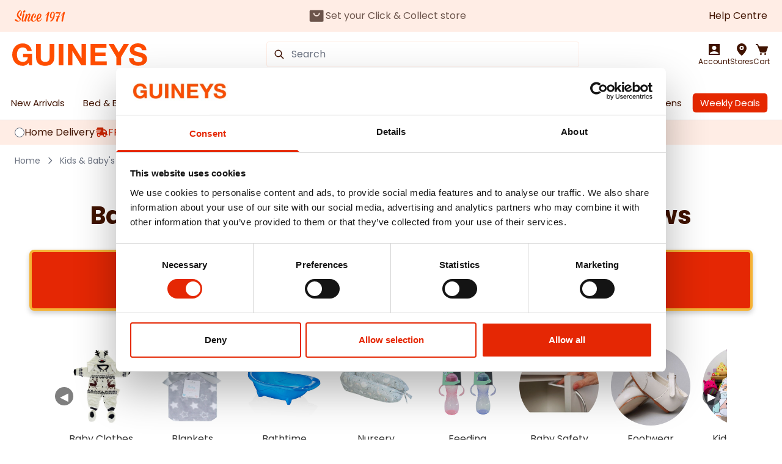

--- FILE ---
content_type: text/html; charset=UTF-8
request_url: https://guineys.ie/kids-baby-shop/baby-nursery-store/baby-nursery/baby-mattress-pillow.html
body_size: 73323
content:
<!doctype html>
<html lang="en">
<head ><script>(function(w,i,g){w[g]=w[g]||[];if(typeof w[g].push=='function')w[g].push(i)})
(window,'GTM-T7BXQPX','google_tags_first_party');</script><script>(function(w,d,s,l){w[l]=w[l]||[];(function(){w[l].push(arguments);})('set', 'developer_id.dYzg1YT', true);
		w[l].push({'gtm.start':new Date().getTime(),event:'gtm.js'});var f=d.getElementsByTagName(s)[0],
		j=d.createElement(s);j.async=true;j.src='/xtq7/';
		f.parentNode.insertBefore(j,f);
		})(window,document,'script','dataLayer');</script>
    <meta charset="utf-8"/>
<meta name="title" content="Baby Mattress | Baby Cot | Baby Moses Basket | Baby Pillow"/>
<meta name="description" content="Buy the best Baby Mattress including Baby Cot, Baby Moses Basket and Baby Pillow. 100% Chemical-Free and ensures your baby sleeps soundly day and night."/>
<meta name="keywords" content="baby mattress, Baby Cot, baby moses basket, baby pillow"/>
<meta name="robots" content="INDEX,FOLLOW"/>
<meta name="viewport" content="width=device-width, initial-scale=1"/>
<title>Baby Mattress | Baby Cot | Baby Moses Basket | Baby Pillow</title>
<link  rel="stylesheet" type="text/css"  media="all" href="https://guineys.ie/static/version1768827707/frontend/Guineys/hyva-base/en_IE/css/styles.css" />
<script  type="text/javascript"  src="https://guineys.ie/static/version1768827707/frontend/Guineys/hyva-base/en_IE/MageWorx_StoreLocator/js/markerClusterer.js"></script>
<link  rel="preconnect" href="https://fonts.googleapis.com" />
<link  rel="preconnect" href="https://fonts.gstatic.com/" />
<link  rel="stylesheet" as="font" type="text/css" href="https://fonts.googleapis.com/css2?family=Poppins:wght@400;700&display=swap" />
<link  rel="icon" type="image/x-icon" href="https://guineys.ie/media/favicon/stores/1/favicon.ico" />
<link  rel="shortcut icon" type="image/x-icon" href="https://guineys.ie/media/favicon/stores/1/favicon.ico" />
<link  rel="canonical" href="https://guineys.ie/kids-baby-shop/baby-nursery-store/baby-nursery/baby-mattress-pillow.html" />
<meta name="google-site-verification" content="v1APWHxWS5Ma4lnnf7bHmlzvqsymoF-E5tU5UXtd0Fk" />
<!-- Lazy Load  Bing Ads Conversion tracking -->
<script>
    (function () {
       function init() {
            // START Bing Ads Conversion tracking code HERE
            (function(w,d,t,r,u){var f,n,i;w[u]=w[u]||[],f=function(){var o={ti:"25059601"};o.q=w[u],w[u]=new UET(o),w[u].push("pageLoad")},n=d.createElement(t),n.src=r,n.async=1,n.onload=n.onreadystatechange=function(){var s=this.readyState;s&&s!=="loaded"&&s!=="complete"||(f(),n.onload=n.onreadystatechange=null)},i=d.getElementsByTagName(t)[0],i.parentNode.insertBefore(n,i)})(window,document,"script","//bat.bing.com/bat.js","uetq");window.uetq = window.uetq || [];window.uetq.push('event', '', {      'revenue_value': 'REPLACE_WITH_REVENUE_VALUE',       'currency': 'REPLACE_WITH_CURRENCY_CODE'      });
            // STOP Bing Ads Conversion tracking code HERE
 
            removeListeners();
       }  
 
       function removeListeners() {
           ['touchstart', 'mouseover', 'wheel', 'scroll'].forEach( evt => {
               window.removeEventListener(evt, init);
           });
       }
 
       if (window.location.pathname.includes('checkout')) {
           init()
       } else {
           ['touchstart', 'mouseover', 'wheel', 'scroll'].forEach( evt => {
               window.addEventListener(evt, init, {once: true});
           });
       }
    })();
 </script>
<script async src="https://static.klaviyo.com/onsite/js/klaviyo.js?company_id=XFN7GZ"></script>

<!-- Google Tag Manager -->
<script>
(function(w,d,s,l,i){w[l]=w[l]||[];w[l].push({'gtm.start':
new Date().getTime(),event:'gtm.js'});var f=d.getElementsByTagName(s)[0],
j=d.createElement(s),dl=l!='dataLayer'?'&l='+l:'';j.async=true;j.src=
'https://www.googletagmanager.com/gtm.js?id='+i+dl;f.parentNode.insertBefore(j,f);
})(window,document,'script','dataLayer','GTM-T7BXQPX');
</script>
<!-- End Google Tag Manager -->

<link rel="preload" as="style" href="https://fonts.googleapis.com/css2?family=Poppins:wght@400;700&display=swap" />
<noscript>	
<noscript><img loading="lazy" height="1" width="1" style="display:none" src="https://www.facebook.com/tr?id=147072405830813&amp;ev=PageView&amp;noscript=1"></noscript>

            <script>
    !function(f,n){
        if(f.fbq)return;n=f.fbq=function(){n.callMethod?
        n.callMethod.apply(n,arguments):n.queue.push(arguments);
            var ce = new CustomEvent('mf_fbq', {detail: arguments});
            document.dispatchEvent(ce);
        };
        if(!f._fbq)f._fbq=n;n.push=n;n.loaded=!0;n.version='2.0';
        n.queue=[];
        f.mfFbq = 1;
        
        let customerData = localStorage.getItem('mage-cache-storage') ? JSON.parse(localStorage.getItem('mage-cache-storage')).customer : false;
        let advancedMatching = (customerData && customerData.mf_fb_pixel_customer_data) ? customerData.mf_fb_pixel_customer_data : {};

        fbq('init', '147072405830813', advancedMatching);
        fbq('track', 'PageView', {}, {'eventID': 'PageView' + '.' + Math.floor(Math.random() * 1000000) + '.' + Date.now(), 'event_source_url': window.location.href, 'referrer_url': document.referrer});
        var triedToLoadPixel = false;
    
            var actionDetected = false;
            document.addEventListener('scroll', initMfFbPixel);
            document.addEventListener('mousemove', initMfFbPixel);
            document.addEventListener('touchstart', initMfFbPixel);
            function initMfFbPixel()
            {
                if (actionDetected) return false;
                document.removeEventListener('scroll', initMfFbPixel);
                document.removeEventListener('mousemove', initMfFbPixel);
                document.removeEventListener('touchstart', initMfFbPixel);
                actionDetected = true;

                if (triedToLoadPixel) {
                    mfLoadFbPixel();
                }
            };
        
        function mfLoadFbPixel() {
            triedToLoadPixel = true;
            if (!actionDetected) return false;
            !function(f,b,e,v,n,t,s){
                if (f.fbq && !f.mfFbq) return;
                t=b.createElement(e);t.async=!0;
                t.src=v;s=b.getElementsByTagName(e)[0];
                s.parentNode.insertBefore(t,s)
            }(window, document, 'script', 'https://connect.facebook.net/en_US/fbevents.js');
        }
    
            mfLoadFbPixel();
        
        }(window);
    </script>    <script id="Cookiebot" src="https://consent.cookiebot.com/uc.js" data-cbid="70879f4d-ffce-4146-84fd-2046d141129b" data-blockingmode="auto" type="text/javascript"></script>
<script>
    var BASE_URL = 'https://guineys.ie/';
    var THEME_PATH = 'https://guineys.ie/static/version1768827707/frontend/Guineys/hyva-base/en_IE';
    var COOKIE_CONFIG = {
        "expires": null,
        "path": "\u002F",
        "domain": ".guineys.ie",
        "secure": true,
        "lifetime": "3600",
        "cookie_restriction_enabled": false    };
    var CURRENT_STORE_CODE = 'default';
    var CURRENT_WEBSITE_ID = '1';

    window.hyva = window.hyva || {}

    window.cookie_consent_groups = window.cookie_consent_groups || {}
    window.cookie_consent_groups['necessary'] = true;

    window.cookie_consent_config = window.cookie_consent_config || {};
    window.cookie_consent_config['necessary'] = [].concat(
        window.cookie_consent_config['necessary'] || [],
        [
            'user_allowed_save_cookie',
            'form_key',
            'mage-messages',
            'private_content_version',
            'mage-cache-sessid',
            'last_visited_store',
            'section_data_ids'
        ]
    );
</script>
<script>
    'use strict';
    (function( hyva, undefined ) {

        function lifetimeToExpires(options, defaults) {

            const lifetime = options.lifetime || defaults.lifetime;

            if (lifetime) {
                const date = new Date;
                date.setTime(date.getTime() + lifetime * 1000);
                return date;
            }

            return null;
        }

        function generateRandomString() {

            const allowedCharacters = '0123456789abcdefghijklmnopqrstuvwxyzABCDEFGHIJKLMNOPQRSTUVWXYZ',
                length = 16;

            let formKey = '',
                charactersLength = allowedCharacters.length;

            for (let i = 0; i < length; i++) {
                formKey += allowedCharacters[Math.round(Math.random() * (charactersLength - 1))]
            }

            return formKey;
        }

        const sessionCookieMarker = {noLifetime: true}

        const cookieTempStorage = {};

        const internalCookie = {
            get(name) {
                const v = document.cookie.match('(^|;) ?' + name + '=([^;]*)(;|$)');
                return v ? v[2] : null;
            },
            set(name, value, days, skipSetDomain) {
                let expires,
                    path,
                    domain,
                    secure,
                    samesite;

                const defaultCookieConfig = {
                    expires: null,
                    path: '/',
                    domain: null,
                    secure: false,
                    lifetime: null,
                    samesite: 'lax'
                };

                const cookieConfig = window.COOKIE_CONFIG || {};

                expires = days && days !== sessionCookieMarker
                    ? lifetimeToExpires({lifetime: 24 * 60 * 60 * days, expires: null}, defaultCookieConfig)
                    : lifetimeToExpires(window.COOKIE_CONFIG, defaultCookieConfig) || defaultCookieConfig.expires;

                path = cookieConfig.path || defaultCookieConfig.path;
                domain = !skipSetDomain && (cookieConfig.domain || defaultCookieConfig.domain);
                secure = cookieConfig.secure || defaultCookieConfig.secure;
                samesite = cookieConfig.samesite || defaultCookieConfig.samesite;

                document.cookie = name + "=" + encodeURIComponent(value) +
                    (expires && days !== sessionCookieMarker ? '; expires=' + expires.toGMTString() : '') +
                    (path ? '; path=' + path : '') +
                    (domain ? '; domain=' + domain : '') +
                    (secure ? '; secure' : '') +
                    (samesite ? '; samesite=' + samesite : 'lax');
            },
            isWebsiteAllowedToSaveCookie() {
                const allowedCookies = this.get('user_allowed_save_cookie');
                if (allowedCookies) {
                    const allowedWebsites = JSON.parse(unescape(allowedCookies));

                    return allowedWebsites[CURRENT_WEBSITE_ID] === 1;
                }
                return false;
            },
            getGroupByCookieName(name) {
                const cookieConsentConfig = window.cookie_consent_config || {};
                let group = null;
                for (let prop in cookieConsentConfig) {
                    if (!cookieConsentConfig.hasOwnProperty(prop)) continue;
                    if (cookieConsentConfig[prop].includes(name)) {
                        group = prop;
                        break;
                    }
                }
                return group;
            },
            isCookieAllowed(name) {
                const cookieGroup = this.getGroupByCookieName(name);
                return cookieGroup
                    ? window.cookie_consent_groups[cookieGroup]
                    : this.isWebsiteAllowedToSaveCookie();
            },
            saveTempStorageCookies() {
                for (const [name, data] of Object.entries(cookieTempStorage)) {
                    if (this.isCookieAllowed(name)) {
                        this.set(name, data['value'], data['days'], data['skipSetDomain']);
                        delete cookieTempStorage[name];
                    }
                }
            }
        };

        hyva.getCookie = (name) => {
            const cookieConfig = window.COOKIE_CONFIG || {};

            if (cookieConfig.cookie_restriction_enabled && ! internalCookie.isCookieAllowed(name)) {
                return cookieTempStorage[name] ? cookieTempStorage[name]['value'] : null;
            }

            return internalCookie.get(name);
        }

        hyva.setCookie = (name, value, days, skipSetDomain) => {
            const cookieConfig = window.COOKIE_CONFIG || {};

            if (cookieConfig.cookie_restriction_enabled && ! internalCookie.isCookieAllowed(name)) {
                cookieTempStorage[name] = {value, days, skipSetDomain};
                return;
            }
            return internalCookie.set(name, value, days, skipSetDomain);
        }


        hyva.setSessionCookie = (name, value, skipSetDomain) => {
            return hyva.setCookie(name, value, sessionCookieMarker, skipSetDomain)
        }

        hyva.getBrowserStorage = () => {
            const browserStorage = window.localStorage || window.sessionStorage;
            if (!browserStorage) {
                console.warn('Browser Storage is unavailable');
                return false;
            }
            try {
                browserStorage.setItem('storage_test', '1');
                browserStorage.removeItem('storage_test');
            } catch (error) {
                console.warn('Browser Storage is not accessible', error);
                return false;
            }
            return browserStorage;
        }

        hyva.postForm = (postParams) => {
            const form = document.createElement("form");

            let data = postParams.data;

            if (! postParams.skipUenc && ! data.uenc) {
                data.uenc = btoa(window.location.href);
            }
            form.method = "POST";
            form.action = postParams.action;

            Object.keys(postParams.data).map(key => {
                const field = document.createElement("input");
                field.type = 'hidden'
                field.value = postParams.data[key];
                field.name = key;
                form.appendChild(field);
            });

            const form_key = document.createElement("input");
            form_key.type = 'hidden';
            form_key.value = hyva.getFormKey();
            form_key.name="form_key";
            form.appendChild(form_key);

            document.body.appendChild(form);

            form.submit();
        }

        hyva.getFormKey = function () {
            let formKey = hyva.getCookie('form_key');

            if (!formKey) {
                formKey = generateRandomString();
                hyva.setCookie('form_key', formKey);
            }

            return formKey;
        }

        hyva.formatPrice = (value, showSign, options = {}) => {
            const groupSeparator = options.groupSeparator;
            const decimalSeparator = options.decimalSeparator
            delete options.groupSeparator;
            delete options.decimalSeparator;
            const formatter = new Intl.NumberFormat(
                'en\u002DIE',
                Object.assign({
                    style: 'currency',
                    currency: 'EUR',
                    signDisplay: showSign ? 'always' : 'auto'
                }, options)
            );
            return (typeof Intl.NumberFormat.prototype.formatToParts === 'function') ?
                formatter.formatToParts(value).map(({type, value}) => {
                    switch (type) {
                        case 'currency':
                            return '\u20AC' || value;
                        case 'minusSign':
                            return '- ';
                        case 'plusSign':
                            return '+ ';
                        case 'group':
                            return groupSeparator !== undefined ? groupSeparator : value;
                        case 'decimal':
                            return decimalSeparator !== undefined ? decimalSeparator : value;
                        default :
                            return value;
                    }
                }).reduce((string, part) => string + part) :
                formatter.format(value);
        }

        const formatStr = function (str, nStart) {
            const args = Array.from(arguments).slice(2);

            return str.replace(/(%+)([0-9]+)/g, (m, p, n) => {
                const idx = parseInt(n) - nStart;

                if (args[idx] === null || args[idx] === void 0) {
                    return m;
                }
                return p.length % 2
                    ? p.slice(0, -1).replace('%%', '%') + args[idx]
                    : p.replace('%%', '%') + n;
            })
        }

        hyva.str = function (string) {
            const args = Array.from(arguments);
            args.splice(1, 0, 1);

            return formatStr.apply(undefined, args);
        }

        hyva.strf = function () {
            const args = Array.from(arguments);
            args.splice(1, 0, 0);

            return formatStr.apply(undefined, args);
        }

        /**
         * Take a html string as `content` parameter and
         * extract an element from the DOM to replace in
         * the current page under the same selector,
         * defined by `targetSelector`
         */
        hyva.replaceDomElement = (targetSelector, content) => {
            // Parse the content and extract the DOM node using the `targetSelector`
            const parser = new DOMParser();
            const doc = parser.parseFromString(content, 'text/html');
            const contentNode = doc.querySelector(targetSelector);

            // Bail if content or target can't be found
            if (!contentNode || !document.querySelector(targetSelector)) {
                return;
            }

                        hyva.activateScripts(contentNode);
            
            // Replace the old DOM node with the new content
            document.querySelector(targetSelector).replaceWith(contentNode);

            // Reload customerSectionData and display cookie-messages if present
            window.dispatchEvent(new CustomEvent("reload-customer-section-data"));
            hyva.initMessages();
        }

        hyva.removeScripts = (contentNode) => {
            const scripts = contentNode.getElementsByTagName('script');
            for (let i = 0; i < scripts.length; i++) {
                scripts[i].parentNode.removeChild(scripts[i]);
            }
            const templates = contentNode.getElementsByTagName('template');
            for (let i = 0; i < templates.length; i++) {
                const container = document.createElement('div');
                container.innerHTML = templates[i].innerHTML;
                hyva.removeScripts(container);
                templates[i].innerHTML = container.innerHTML;
            }
        }

        hyva.activateScripts = (contentNode) => {
            // Create new array from HTMLCollection to avoid mutation of collection while manipulating the DOM.
            const scripts = Array.from(contentNode.getElementsByTagName('script'));

            // Iterate over all script tags to duplicate+inject each into the head
            for (const original of scripts) {
                const script = document.createElement('script');
                original.type && (script.type = original.type);
                script.innerHTML = original.innerHTML;

                // Remove the original (non-executing) script from the contentNode
                original.parentNode.removeChild(original)

                // Add script to head
                document.head.appendChild(script);
            }

            return contentNode;
        }

        const replace = {['+']: '-', ['/']: '_', ['=']: ','};
        hyva.getUenc = () => btoa(window.location.href).replace(/[+/=]/g, match => replace[match]);

        let currentTrap;

        const focusableElements = (rootElement) => {
            const selector = 'button, [href], input, select, textarea, details, [tabindex]:not([tabindex="-1"]';
            return Array.from(rootElement.querySelectorAll(selector))
                .filter(el => {
                    return el.style.display !== 'none'
                        && !el.disabled
                        && el.tabIndex !== -1
                        && (el.offsetWidth || el.offsetHeight || el.getClientRects().length)
                })
        }

        const focusTrap = (e) => {
            const isTabPressed = e.key === 'Tab' || e.keyCode === 9;
            if (!isTabPressed) return;

            const focusable = focusableElements(currentTrap)
            const firstFocusableElement = focusable[0]
            const lastFocusableElement = focusable[focusable.length - 1]

            e.shiftKey
                ? document.activeElement === firstFocusableElement && (lastFocusableElement.focus(), e.preventDefault())
                : document.activeElement === lastFocusableElement && (firstFocusableElement.focus(), e.preventDefault())
        };

        hyva.releaseFocus = (rootElement) => {
            if (currentTrap && (!rootElement || rootElement === currentTrap)) {
                currentTrap.removeEventListener('keydown', focusTrap)
                currentTrap = null
            }
        }
        hyva.trapFocus = (rootElement) => {
            if (!rootElement) return;
            hyva.releaseFocus()
            currentTrap = rootElement
            rootElement.addEventListener('keydown', focusTrap)
            const firstElement = focusableElements(rootElement)[0]
            firstElement && firstElement.focus()
        }

        hyva.safeParseNumber = (rawValue) => {
            const number = rawValue ? parseFloat(rawValue) : null;

            return Array.isArray(number) || isNaN(number) ? rawValue : number;
        }

        const toCamelCase = s => s.split('_').map(word => word.charAt(0).toUpperCase() + word.slice(1)).join('');
        hyva.createBooleanObject = (name, value = false, additionalMethods = {}) => {

            const camelCase = toCamelCase(name);
            const key = '__hyva_bool_' + name

            return new Proxy(Object.assign(
                additionalMethods,
                {
                    [key]: !!value,
                    [name]() {return !!this[key]},
                    ['!' + name]() {return !this[key]}, // @deprecated This does not work with non-CSP Alpine
                    ['not' + camelCase]() {return !this[key]},
                    ['toggle' + camelCase]() {this[key] = !this[key]},
                    [`set${camelCase}True`]() {this[key] = true},
                    [`set${camelCase}False`]() {this[key] = false},
                }
            ), {
                set(target, prop, value) {
                    return prop === name
                        ? (target[key] = !!value)
                        : Reflect.set(...arguments);
                }
            })
        }

                hyva.alpineInitialized = (fn) => window.addEventListener('alpine:initialized', fn, {once: true})
        window.addEventListener('alpine:init', () => Alpine.data('{}', () => ({})), {once: true});
                window.addEventListener('user-allowed-save-cookie', () => internalCookie.saveTempStorageCookies())

    }( window.hyva = window.hyva || {} ));
</script>
<script>
    if (!window.IntersectionObserver) {
        window.IntersectionObserver = function (callback) {
            this.observe = el => el && callback(this.takeRecords());
            this.takeRecords = () => [{isIntersecting: true, intersectionRatio: 1}];
            this.disconnect = () => {};
            this.unobserve = () => {};
        }
    }
</script>
<script>
    'use strict';

    (function () {
        window.initAmAppendLabels = {
            selectors: {
                labelWrapper: '.amlabel-position-wrapper'
            },
            /**
             * We use approach from hyva.replaceDomElement method to replace labels and init components
             *
             * @param {HTMLElement} labelContainer
             * @param {string} labelHtml
             * @return {void}
             */
            appendLabels: function (labelContainer, labelHtml) {
                const parser = new DOMParser();
                const doc = parser.parseFromString(labelHtml, 'text/html');
                const nodes = doc.querySelectorAll(this.selectors.labelWrapper);

                if (!nodes) {
                    return;
                }

                labelContainer.append(...nodes);
            }
        };
    })();
</script>
<script>

    (function () {
       function init() {
            (function(w,d,s,l,i){w[l]=w[l]||[];w[l].push({'gtm.start':
            new Date().getTime(),event:'gtm.js'});var f=d.getElementsByTagName(s)[0],
            j=d.createElement(s),dl=l!='dataLayer'?'&l='+l:'';j.async=true;j.src=
            'https://www.googletagmanager.com/gtm.js?id='+i+dl;f.parentNode.insertBefore(j,f);
            })(window,document,'script','dataLayer','GTM-T7BXQPX');
 
            removeListeners();
       }  
 
       function removeListeners() {
           ['touchstart', 'mouseover', 'wheel', 'scroll'].forEach( evt => {
               window.removeEventListener(evt, init);
           });
       }
 
       if (window.location.pathname.includes('checkout')) {
           init()
       } else {
           ['touchstart', 'mouseover', 'wheel', 'scroll'].forEach( evt => {
               window.addEventListener(evt, init, {once: true});
           });
       }
    })();
 
 
</script>
</head>
<body id="html-body" class="page-with-filter page-products categorypath-kids-baby-shop-baby-nursery-store-baby-nursery-baby-mattress-pillow category-baby-mattress-pillow catalog-category-view page-layout-1column">
<div data-mage-init='&#x7B;&quot;Mirasvit_Sorting&#x5C;&#x2F;js&#x5C;&#x2F;criterion-popularity&quot;&#x3A;&#x7B;&quot;url&quot;&#x3A;&quot;https&#x3A;&#x5C;&#x2F;&#x5C;&#x2F;guineys.ie&#x5C;&#x2F;sorting&#x5C;&#x2F;track&#x5C;&#x2F;criterionPopularity&#x5C;&#x2F;&quot;&#x7D;&#x7D;'></div>
<script>
    function mfHyvaFbPixelData(event) {
        var data;
        var sections = event.detail.data;
        for (var j in sections) {
            data = sections[j];
            if (!data.mf_fb_pixel_data) continue;
            for (var i = 0; i < data.mf_fb_pixel_data.length; i++) {
                let eventName = Object.keys(data.mf_fb_pixel_data[i])[0];
                let content = data.mf_fb_pixel_data[i][eventName];
                fbq('track', eventName, content, {'eventID': eventName + '.' + Math.floor(Math.random() * 1000000) + '.' + Date.now(), 'event_source_url': window.location.href, 'referrer_url': document.referrer });
            }
            delete event.detail.data[j].mf_fb_pixel_data;
            var mcs = localStorage.getItem('mage-cache-storage');
            if (mcs) {
                mcs = JSON.parse(mcs);
                if (mcs && mcs[j] && mcs[j].mf_fb_pixel_data) {
                    delete mcs[j].mf_fb_pixel_data;
                    localStorage.setItem('mage-cache-storage', JSON.stringify(mcs));
                }
            }
        }
    }
    window.addEventListener('private-content-loaded', mfHyvaFbPixelData);
</script><!-- Google Tag Manager (noscript) -->
<noscript><iframe src="https://www.googletagmanager.com/ns.html?id=GTM-T7BXQPX"
height="0" width="0" style="display:none;visibility:hidden"></iframe></noscript>
<!-- End Google Tag Manager (noscript) --><input name="form_key" type="hidden" value="xfUvRUWVWTaeThIH" />


<script>
    document.body.addEventListener('touchstart', () => {}, {passive: true})
</script>
<div class="page-wrapper flex flex-col min-h-screen">        <nav class="links py-3 bg-primary-lighter relative">
        <ul class="grid grid-cols-[83px,1fr] gap-4 lg:flex justify-between items-center container">
                                            <li class="">
                    <div>
    <img src="https://guineys.ie/static/version1768827707/frontend/Guineys/hyva-base/en_IE/images/icons/since-1971.svg"
            alt="Since&#x20;1971"
            width="83px"
            height="19px"
    />
</div>
                                    </li>
                                            <li class="&#x20;overflow-hidden&#x20;ml-atuo">
                    <div x-data="initPreferredStoreComponent()"
    class="ml-auto lg:ml-0"
    x-cloak>
    <button type="button"
        @click="loadModal"
        class="flex gap-1 items-center text-theme-brown-lighter text-sm lg:text-base ml-auto lg:ml-0">
        <template x-if="preferredStore">
            <div class="flex gap-1 items-center max-w-[calc(100%-188px)] sm:max-w-none">
                <svg class="overflow-visible" xmlns="http://www.w3.org/2000/svg" width="29" height="28" fill="none"><path fill="currentColor" d="M14.2 12.833a1.75 1.75 0 1 0 0-3.5 1.75 1.75 0 0 0 0 3.5Z"/><path fill="currentColor" d="M14.2 2.333a9.333 9.333 0 0 0-9.333 9.24c0 6.394 8.225 13.51 8.575 13.814a1.167 1.167 0 0 0 1.516 0c.409-.304 8.575-7.42 8.575-13.814a9.333 9.333 0 0 0-9.333-9.24Zm0 12.834A4.083 4.083 0 1 1 14.2 7a4.083 4.083 0 0 1 0 8.167Z"/></svg>
                <span class="overflow-hidden whitespace-nowrap overflow-ellipsis"
                    x-text="`${preferredStore.name}, ${preferredStore.address}`"></span>
            </div>
        </template>
        <template x-if="!preferredStore">
            <svg xmlns="http://www.w3.org/2000/svg" width="29" height="28" fill="none"><path fill="currentColor" d="M23.825 4.375H4.575a1.75 1.75 0 0 0-1.75 1.75v15.75a1.75 1.75 0 0 0 1.75 1.75h19.25a1.75 1.75 0 0 0 1.75-1.75V6.125a1.75 1.75 0 0 0-1.75-1.75Zm-9.625 10.5a5.25 5.25 0 0 1-5.25-5.25.875.875 0 0 1 1.75 0 3.5 3.5 0 1 0 7 0 .875.875 0 1 1 1.75 0 5.25 5.25 0 0 1-5.25 5.25Z"/></svg>
        </template>
        <span x-text="
            preferredStore ?
                'Edit' :
                'Set&#x20;your&#x20;Click&#x20;&amp;&#x20;Collect&#x20;store'"
                :class="{'underline font-bold ml-1': preferredStore}"></span>
    </button>
    <div id="modal"
        class="fixed z-50 inset-0 bg-white lg:bg-transparent overflow-y-auto w-full flex justify-center items-center"
        :class="{'hidden': !isShowModal}">
        <div class="fixed inset-0 bg-black/40 hidden lg:block"
            @click="closeModal"></div>
        <div class="relative bg-white h-full w-full p-8">
            <div class="mb-4 flex justify-between lg:items-center gap-4">
                <h2 class="text-xl font-bold">
                    <span x-show="!customMessage">
                        Set Your Preferred Click &amp; Collect Store                    </span>
                    <span x-text="customMessage"></span>
                </h2>
                <button @click="closeModal"
                    type="button"
                    class="text-primary h-fit">
                    <svg xmlns="http://www.w3.org/2000/svg" fill="none" viewBox="0 0 24 24" stroke-width="2" stroke="currentColor" class="w-8 h-8" width="32" height="32" role="img">
  <path stroke-linecap="round" stroke-linejoin="round" d="M6 18L18 6M6 6l12 12"/>
<title>x</title></svg>
                </button>
            </div>
            <div id="mwLocationPopup"
                class="relative lg:h-[calc(100%-48px)]"
                x-show="!isLoadingInner">
                            </div>
            <div class="h-full"
                x-show="isLoadingInner">
                <div class="h-full flex gap-x-4 items-center justify-center">
                    <div class="w-12 h-12 border-t-transparent border-4 border-primary border-solid rounded-full animate-spin"></div>
                </div>
            </div>
        </div>
    </div>
</div>
<script>
const mwLocatorData = {};
const CookieManager = window.CookieManager || class {
    constructor(cookie_name) {
        this.cookie_name = cookie_name;
    }
    set(dataObject) {
        hyva.setCookie(this.cookie_name, dataObject, 1, true);
    }
    get() {
        return hyva.getCookie(this.cookie_name) ?
            hyva.getCookie(this.cookie_name) :
            null;
    }
}
const mwLocatorPopup = window.mwLocatorPopup || {
    isLoading: false,
    isLoadingInner: false,
    isShowModal: false,
    replaceElement(targetSelector, content) {
        document.querySelector(targetSelector).innerHTML = "";

        let parser = new DOMParser();
        const doc = parser.parseFromString(content, 'text/html');
        const maincontent = doc.querySelector("#mwLocatorPopupContent");
        if (!maincontent) {
            return;
        }
        var tmpScripts = maincontent.getElementsByTagName('script');
        if (tmpScripts.length > 0) {
            // push all of the document's script tags in an array
            // (to prevent dom manipulation while iterating over dom nodes)
            let scripts = [];
            for (let i = 0; i < tmpScripts.length; i++) {
                scripts.push(tmpScripts[i]);
            }
            // iterate over all script tags and create a duplicate tags for each
            for (let i = 0; i < scripts.length; i++) {
                let script = document.createElement('script');
                script.innerHTML = scripts[i].innerHTML;
                document.querySelector(targetSelector).appendChild(script);
                // remove the original (non-executing) node from the page
                scripts[i].parentNode.removeChild(scripts[i]);
            }
        }
        document.querySelector(targetSelector).innerHTML = "";
        document.querySelector(targetSelector).appendChild(maincontent);
    },
    loadModal(locationDataUrl, isShowMap, googleMapsApiUrl, isReloadAfterSelectLocation = false) {
        this.isLoading = true;
        const body = new URLSearchParams({
            form_key: hyva.getFormKey()
        });

        fetch(locationDataUrl, {
            method: 'post',
            body,
            headers: {
                'Content-Type': 'application/x-www-form-urlencoded; charset=UTF-8',
                "X-Requested-With": "XMLHttpRequest"
            }})
            .then(response => {
                if (! response.ok) console.warn('request failed');
                return response.text();
            })
            .then(data => {
                const loadModal = () => {
                    this.replaceElement("#mwLocationPopup", data);
                    this.showModal();
                }

                if (isShowMap) {
                    if (typeof google == 'undefined' || typeof google.maps == 'undefined') {
                        const script = document.createElement('script');
                        script.setAttribute("async", "");
                        script.setAttribute("defer", "");
                        script.src = googleMapsApiUrl;
                        document.head.append(script);
                        script.addEventListener("load", loadModal);
                    }
                    else {
                        loadModal();
                    }
                }
                else {
                    loadModal();
                }
            })
            .catch(error => {
                console.log(error)
            })
            .finally(() => {
                this.isLoading = false
            })
    },
    setLoadingInner(isLoading) {
        this.isLoadingInner = isLoading;
    },
    showModal() {
        document.querySelector('body').classList.add("overflow-hidden");
        this.isShowModal = true;
    },
    closeModal() {
        document.querySelector('body').classList.remove("overflow-hidden");
        this.isShowModal = false;
    }
};

window.CookieManager = CookieManager;
window.mwLocatorPopup = mwLocatorPopup;

function initPreferredStoreComponent() {
    const config = {
        loadModalEventName: "preferredstore.onClick",
        preferredStoreSetEventName: "preferredstore.onSet",
        locationDataUrl: "https://guineys.ie/guineys_storelocator/location/updatelocationspopup?area=listing",
        isShowMap: +"1",
        googleMapsApiUrl: "https://maps.googleapis.com/maps/api/js?v=weekly&key=AIzaSyC2K0fWgtnFN-PhWwVduF_v4cJBq9Edy6A&libraries=places&language=en&region=IE",
        allStores: [{"entity_id":"1","code":"store_dublin","name":"Guineys Dublin","source_code":"source_dublin","region":"Leinster","city":"Dublin","address":"11-12 North Earl Street, Dublin 1","postcode":"D01XT26","phone_number":"+353 1 872 4377"},{"entity_id":"2","code":"store_cork","name":"Guineys Cork","source_code":"source_cork","region":"Munster","city":"Cork","address":"36-37 Oliver Plunkett Street","postcode":"T12R602","phone_number":"+353 21 427 3905"},{"entity_id":"3","code":"store_waterford","name":"Guineys Waterford","source_code":"source_waterford","region":"Munster","city":"Waterford","address":"9 Great George's Street","postcode":"X91H213","phone_number":"+353 51 304 055"},{"entity_id":"4","code":"store_tralee","name":"Guineys Tralee","source_code":"source_tralee","region":"Munster","city":"Tralee","address":"The Parklands, Ivy Terrace","postcode":"V92KP2Y","phone_number":"+353 66 711 9120"},{"entity_id":"5","code":"store_limerick","name":"Guineys Limerick","source_code":"source_limerick","region":"Munster","city":"Limerick","address":"Williamscourt, William Street","postcode":"V94EF6E","phone_number":"+353 61 432 040"},{"entity_id":"6","code":"store_castlebar","name":"Guineys Castlebar","source_code":"source_castlebar","region":"Connaught","city":"Castlebar","address":"Hopkins Road","postcode":"F23KD35","phone_number":"+353 94 906 7085"},{"entity_id":"7","code":"store_clonmel","name":"Guineys Clonmel","source_code":"source_clonmel","region":"Munster","city":"Clonmel","address":"13-14 Irishtown","postcode":"E91N2T5","phone_number":"+353 52 619 0010"},{"entity_id":"8","code":"store_kilkenny","name":"Guineys Kilkenny","source_code":"source_kilkenny","region":"Leinster","city":"Kilkenny","address":"40 John Street Upper","postcode":"R95W9H2","phone_number":"+353 56 780 5933"},{"entity_id":"9","code":"store_mullingar","name":"Guineys Mullingar","source_code":"source_mullingar","region":"Leinster","city":"Mullingar","address":"Castle Street","postcode":"N91Y564","phone_number":"+353 44 938 1000"},{"entity_id":"10","code":"store_dundalk","name":"Guineys Dundalk","source_code":"source_dundalk","region":"Leinster","city":"Dundalk","address":"32-33 Clanbrassil Street","postcode":"A91A896","phone_number":"+353 42 934 0315"},{"entity_id":"11","code":"store_belfast","name":"Guineys Belfast","source_code":"source_belfast","region":"Ulster","city":"Belfast","address":"24-26 Castle Place","postcode":"BT11GB","phone_number":"+44 28 9568 0189"},{"entity_id":"12","code":"source_83","name":"83 Talbot Street","source_code":"source_83","region":"Leinster","city":"Dublin","address":"83 Talbot Street","postcode":"D01 T282","phone_number":"018747221"}],
        reloadAfterSelectStore: false,
    }
    const PSCookieManager = new CookieManager('mageworx_location_id');
    return {
        isLoading: false,
        isLoadingInner: false,
        isShowModal: false,
        customMessage: null,
        isCartPage: window.location.href.includes('checkout/cart/'),
        setLoadingInner(isLoading) {
            mwLocatorPopup.setLoadingInner(isLoading);
        },
        init() {
            this.initPreferredStore();
            window.addEventListener(config.loadModalEventName, (event) => {
                    if (event.detail.customMessage) {
                        this.customMessage = event.detail.customMessage;
                    }

                    this.loadModal(event.detail);
                    this.isShowModal = true;
                }
            );
        },
        initPreferredStore() {
            const storeId = PSCookieManager.get();
            this.preferredStore = storeId? config.allStores.filter(item => item.entity_id === storeId)[0] : null;
        },
        setPreferredStore(store_code) {
            const input = document.getElementById('pickupinstore-filter');
            this.preferredStore = config.allStores.filter(item => item.source_code === store_code)[0];
            PSCookieManager.set(this.preferredStore.entity_id);
            this.propagateStoreSelection();
            this.closeModal();

            // trigger click event when select store from popup
            input?.click();
        },
        propagateStoreSelection() {
            window.dispatchEvent(
                new CustomEvent(config.preferredStoreSetEventName, {
                    detail: this.preferredStore
                })
            );
        },
        loadModal(eventData = {}) {
            const data = {
                ...config,
                ...eventData
            }
            mwLocatorPopup.loadModal(data.locationDataUrl, data.isShowMap, data.googleMapsApiUrl);
            if (data.reloadAfterSelectStore) {
                this.reloadAfterSelectStore = data.reloadAfterSelectStore;
            }

            this.isLoading = false;
            this.isLoadingInner = false;
            this.isShowModal = true;
        },
        closeModal() {
            if (this.reloadAfterSelectStore || this.isCartPage) {
                location.reload();
            }
            mwLocatorPopup.closeModal();
            this.isShowModal = false;
            this.customMessage = null;
        }
    }
}
</script>
                                    </li>
                                            <li class="hidden&#x20;lg&#x3A;block">
                        <a
        href="/help-centre"
        data-menu="menu-124" class="links__link"    >
        Help Centre    </a>

                                    </li>
                    </ul>
    </nav>
<header class="page-header"><a class="action skip sr-only focus:not-sr-only focus:absolute focus:z-40 focus:bg-white
   contentarea"
   href="#contentarea">
    <span>
        Skip to Content    </span>
</a>
        <script type="application/javascript" async
            src=https://static.klaviyo.com/onsite/js/XFN7GZ/klaviyo.js ></script>

    <script type="text/x-magento-init">
        {
            "*": {
                "KlaviyoCustomerData": {}
            }
        }
    </script>
<script>
    function initHeader () {
        return {
            cart: {},
            getData(data) {
                if (data.cart) { this.cart = data.cart }
            },
            menu: initHeaderNavigation(),
            mobileMenuOpen: false,
        }
    }
</script>
<div id="header"
    class="relative z-30 w-full lg:border-b border-theme-gray bg-white"
    x-data="initHeader()"
    @private-content-loaded.window="getData(event.detail.data)"
    :class="{'!z-[2147483647]': menu.open}"
>
    <div class="container flex flex-wrap gap-4 items-center justify-between w-full px-5 py-4 mx-auto mt-0">
        <!--Logo-->
        <div>
    <a class="flex items-center justify-center"
       href="https://guineys.ie/"
       title=""
       aria-label="store logo">
        <img src="https://guineys.ie/static/version1768827707/frontend/Guineys/hyva-base/en_IE/images/logo.svg"
             title=""
             alt="store&#x20;logo"
             class="max-w-[160px] lg:max-w-none"
            width="221"            height="37"        />
        <span class="sr-only">
                    </span>
    </a>
</div>

        <div class="flex items-center gap-4 lg:gap-8 lg:order-1">
            <!--Customer Icon & Dropdown-->
            
<div x-data="{ open: false }" class="relative lg:block">
    <a
        href="https&#x3A;&#x2F;&#x2F;guineys.ie&#x2F;customer&#x2F;account&#x2F;"
        id="customer-menu"
        class="flex flex-col items-center text-xs"
        :aria-expanded="open ? 'true' : 'false'"
        aria-label="My&#x20;Account"
    >
        <svg xmlns="http://www.w3.org/2000/svg" width="24" height="24" fill="none" role="img"><path d="M12 13c.967 0 1.792-.342 2.475-1.025A3.372 3.372 0 0 0 15.5 9.5c0-.967-.342-1.792-1.025-2.475A3.372 3.372 0 0 0 12 6c-.967 0-1.792.342-2.475 1.025A3.372 3.372 0 0 0 8.5 9.5c0 .967.342 1.792 1.025 2.475A3.372 3.372 0 0 0 12 13Zm-9 8V3h18v18H3Zm2-2h14v-1.15a10.09 10.09 0 0 0-3.137-2.088C14.671 15.254 13.383 15 12 15s-2.67.254-3.862.762A10.087 10.087 0 0 0 5 17.85V19Z" fill="#401300"/><title>custom-account</title></svg>
        <span class="mt-auto">Account</span>
    </a>
    <nav class="absolute right-0 z-20 hidden w-40 py-2 mt-2 -mr-4 px-1 overflow-auto origin-top-right rounded-sm
        shadow-lg sm:w-48 lg:mt-3 bg-container-lighter"
         x-cloak x-show="open"
         @click.away="open = false"
         aria-labelledby="customer-menu"
    >
                    <a class="block px-4 py-2 lg:px-5 lg:py-2 hover:bg-gray-100"
               onclick="hyva.setCookie && hyva.setCookie(
                   'login_redirect',
                   window.location.href,
                   1
               )"
               href="https://guineys.ie/customer/account/index/">
                Sign In            </a>
                            <a class="block px-4 py-2 lg:px-5 lg:py-2 hover:bg-gray-100"
                   href="https://guineys.ie/customer/account/create/"
                >
                    Create an Account                </a>
                        </nav>
</div>

            <a href="https://guineys.ie/stores/"
                class="flex-col items-center text-xs hidden lg:flex">
                <svg xmlns="http://www.w3.org/2000/svg" width="24" height="24" fill="none" role="img"><path d="M12 11a1.5 1.5 0 1 0 0-3 1.5 1.5 0 0 0 0 3Z" fill="#401300"/><path d="M12 2a8 8 0 0 0-8 7.92c0 5.48 7.05 11.58 7.35 11.84a1 1 0 0 0 1.3 0C13 21.5 20 15.4 20 9.92A8 8 0 0 0 12 2Zm0 11a3.5 3.5 0 1 1 0-7 3.5 3.5 0 0 1 0 7Z" fill="#401300"/><title>custom-location</title></svg>
                <span class="mt-auto">Stores</span>
            </a>

            
            <!--Cart Icon-->
            <a id="menu-cart-icon"
               @click.prevent.stop="$dispatch('toggle-cart',{});"               class="relative flex flex-col items-center text-xs"
               href="https://guineys.ie/checkout/cart/index/"
            >
                <svg xmlns="http://www.w3.org/2000/svg" width="24" height="24" fill="none" role="img"><path d="M21.822 7.431A1 1 0 0 0 21 7H7.333L6.179 4.23A1.994 1.994 0 0 0 4.333 3H2v2h2.333l4.744 11.385A1 1 0 0 0 10 17h8c.417 0 .79-.259.937-.648l3-8a.999.999 0 0 0-.115-.921ZM10.5 21a1.5 1.5 0 1 0 0-3 1.5 1.5 0 0 0 0 3ZM17.5 21a1.5 1.5 0 1 0 0-3 1.5 1.5 0 0 0 0 3Z" fill="#401300"/><title>custom-cart</title></svg>
                <span class="mt-auto">Cart</span>
                <span x-text="cart.summary_count"
                      class="absolute top-0 right-0 hidden h-5 px-2 py-1 -mt-5 -mr-4 text-xs font-semibold
                        leading-none text-center text-white uppercase transform -translate-x-1
                        translate-y-1/2 rounded-full bg-darkMark"
                      :class="{
                        'hidden': !cart.summary_count,
                        'block': cart.summary_count }"
                ></span>
            </a>

            <button type="button"
                title="Open&#x20;Menu"
                @click="$dispatch('toggle-mobile-menu')"
                class="flex flex-col items-center text-xs lg:hidden">
                <svg xmlns="http://www.w3.org/2000/svg" fill="none" viewBox="0 0 24 24" stroke-width="2" stroke="currentColor" width="24" height="24" role="img">
  <path stroke-linecap="round" stroke-linejoin="round" d="M4 6h16M4 12h16M4 18h16"/>
<title>menu</title></svg>
                <span>Menu</span>
            </button>
        </div>

        <!--Search-->
        
<script>
    function initMiniSearchComponent() {
        "use strict";

        return {
            show: false,
            formSelector: "#search_mini_form",
            url: "https://guineys.ie/search/ajax/suggest/",
            destinationSelector: "#search_autocomplete",
            templates: {"term":{"title":"Search terms","template":"Hyva_SmileElasticsuite::core\/autocomplete\/term.phtml"},"product":{"title":"Products","template":"Hyva_SmileElasticsuite::catalog\/autocomplete\/product.phtml"},"category":{"title":"Categories","template":"Hyva_SmileElasticsuite::catalog\/autocomplete\/category.phtml"},"product_attribute":{"title":"Attributes","template":"Hyva_SmileElasticsuite::catalog\/autocomplete\/product_attribute.phtml","titleRenderer":"renderEsAutocompleteTitleAttribute"},"cms_page":{"title":"Cms page","template":"Hyva_SmileElasticsuite::cms-search\/autocomplete\/cms.phtml"}},
            priceFormat: {"pattern":"\u20ac%s","precision":2,"requiredPrecision":2,"decimalSymbol":".","groupSymbol":",","groupLength":3,"integerRequired":false},
            minSearchLength: 1,
            searchResultsByType: {},
            currentRequest: null,

            /**
             * Get search results.
             */
            getSearchResults: function () {
                let value = document.querySelector('#search').value.trim();

                if (value.length < parseInt(this.minSearchLength, 10)) {
                    this.searchResultsByType = [];

                    return false;
                }

                let url = this.url + '?' + new URLSearchParams({
                    q: document.querySelector('#search').value,
                    _: Date.now()
                }).toString();

                if (this.currentRequest !== null) {
                    this.currentRequest.abort();
                }
                this.currentRequest = new AbortController();

                fetch(url, {
                    method: 'GET',
                    signal: this.currentRequest.signal,
                }).then((response) => {
                    if (response.ok) {
                        return response.json();
                    }
                }).then((data)  => {
                    this.show = data.length > 0;

                    this.searchResultsByType = data.reduce((acc, result) => {
                        if (! acc[result.type]) acc[result.type] = [];
                        acc[result.type].push(result);
                        return acc;
                    }, {});
                }).catch((error) => {
                });
            },
        }
    }
</script>
<div class="max-w-lg w-full" x-data="initMiniSearchComponent()" @click.away="show = false">
    <form class="form minisearch" id="search_mini_form" action="https://guineys.ie/catalogsearch/result/" method="get">
        <div class="relative">
            <svg xmlns="http://www.w3.org/2000/svg" fill="none" viewBox="0 0 24 24" stroke-width="2" stroke="currentColor" class="absolute left-3 top-3" width="18" height="18" role="img">
  <path stroke-linecap="round" stroke-linejoin="round" d="M21 21l-6-6m2-5a7 7 0 11-14 0 7 7 0 0114 0z"/>
<title>search</title></svg>
            <label class="sr-only" for="search">
                Search            </label>
            <input id="search"
                    x-on:input.debounce="getSearchResults()"
                    x-ref="searchInput"
                    type="search"
                    class="border-primary-lighter w-full form-input pl-10 focus:border-primary"
                    autocapitalize="off" autocomplete="off" autocorrect="off"
                    name="q"
                    value=""
                    placeholder="Search"
                    maxlength="128"
            />
        </div>
        <div id="search_autocomplete" class="search-autocomplete relative w-full" x-show="show" style="display:none;">
            <div class="absolute bg-white border z-50 w-full flex flex-col p-2">
                <template x-for="searchResultByType in Object.values(searchResultsByType)">
                    <div :class="{'order-first': templates[searchResultByType[0].type].title === 'Products', 'order-last': templates[searchResultByType[0].type].title === 'Search terms'}">
                        <template x-if="searchResultByType.hasOwnProperty(0) && templates[searchResultByType[0].type].title && templates[searchResultByType[0].type].titleRenderer === undefined">
                            <div class="font-bold pt-2 pl-2" x-text="templates[searchResultByType[0].type].title"></div>
                        </template>
                        <template x-if="searchResultByType.hasOwnProperty(0) && templates[searchResultByType[0].type].titleRenderer !== undefined">
                            <div class="font-bold pt-2 pl-2" x-text="window[templates[searchResultByType[0].type].titleRenderer](searchResultByType)"></div>
                        </template>

                        <template x-for="searchResult in searchResultByType">
                            <div class="hover:bg-gray-100">
                                                                    
<template x-if="searchResult.type == 'term'">
    <a class="w-full block p-2"
       x-bind:href="'https://guineys.ie/catalogsearch/result/?q=' + searchResult.title"
       :title="searchResult.title">
        <span class="text-sm" x-text="searchResult.title"></span>
        <span class="text-sm" x-text="'(' + searchResult.num_results + ')'"></span>
    </a>
</template>
                                                                    <template x-if="searchResult.type == 'product'">
    <a class="w-full block" :href="searchResult.url" :title="searchResult.title">
        <div class="grid gap-3 p-3 grid-cols-[60px,1fr]">
            <div class="bg-gray-100 rounded-md">
                <img :src="searchResult.image"
                    class="inline-block mix-blend-multiply"
                    width="60"
                    height="60" />
            </div>
            <div>
                <span class="text-sm font-bold" x-text="searchResult.title"></span>
                <span class="text-sm" x-html="searchResult.price"></span>
            </div>
        </div>
    </a>
</template>
                                                                    <template x-if="searchResult.type == 'category'">
    <a class="w-full block p-2 border-b" :href="searchResult.url" :title="searchResult.title">
        <span class="text-sm block text-gray-500" x-text="searchResult.breadcrumb.join(' > ').concat(' > ')"></span>
        <span class="text-sm" x-text="searchResult.title"></span>
    </a>
</template>
                                                                    
<template x-if="searchResult.type == 'product_attribute'">
    <a class="w-full block p-2" :href="searchResult.url" :title="searchResult.title">
        <span class="text-sm" x-text="searchResult.title"></span>
        <span class="text-xs uppercase text-gray-500" x-text="searchResult.attribute_label" style="vertical-align: super;"></span>
    </a>
</template>

<script>
    function renderEsAutocompleteTitleAttribute(data)
    {
        data = data.filter(function(item) {
            return item.type === 'product_attribute';
        }).map(function(item) {
            return item['attribute_label']
        }).reduce(function(prev, item) {
            if (item in prev) {
                prev[item]++;
            } else {
                prev[item] = 1;
            }
            return prev;
        }, {});

        data = Object.entries(data).sort(function(item1, item2) {
            return item2[1] - item1[1]
        }).map(function(item) {return item[0]});

        if (data.length > 2) {
            data = data.slice(0, 2);
            data.push('...');
        }

        return data.join(', ');
    }
</script>
                                                                    
<template x-if="searchResult.type == 'cms_page'">
    <a class="w-full block p-2" :href="searchResult.url" :title="searchResult.title">
        <span class="text-sm" x-text="searchResult.title"></span>
    </a>
</template>
                                                            </div>
                        </template>
                    </div>
                </template>
            </div>
        </div>
            </form>
</div>
    </div>

    <!--Cart Drawer-->
    <script>
    function initCartDrawer() {
        return {
            open: false,
            cart: {},
            load: false,
            currencySymbol: '\u20AC',
            totalCartAmount: 0,
            getData(data) {
                if (data.cart) {
                    this.cart = data.cart;
                    this.setCartItems();
                    this.totalCartAmount = this.cart.summary_count;
                }
            },
            cartItems: {},
            setCartItems() {
                this.cartItems = this.cart && this.cart.items.sort(function(a,b) { return a.item_id - b.item_id }) || {}
            },
            deleteItemFromCart(itemId) {
                this.load = true;

                fetch(BASE_URL+"checkout/sidebar/removeItem/", {
                    "headers": {
                        "content-type": "application/x-www-form-urlencoded; charset=UTF-8",
                    },
                    "body": "form_key="+ hyva.getFormKey() + "&item_id="+itemId,
                    "method": "POST",
                    "mode": "cors",
                    "credentials": "include"
                }).then(function (response) {
                    if (response.redirected) {
                        window.location.href = response.url;
                    } else if (response.ok) {
                        return response.json();
                    } else {
                        typeof window.dispatchMessages !== "undefined" && window.dispatchMessages(
                            [{
                                type: "warning",
                                text: "Could not remove item from quote."
                            }], 5000
                        );
                    }
                }).then(function (response) {
                    typeof window.dispatchMessages !== "undefined" && window.dispatchMessages(
                        [{
                            type: response.success ? "success" : "error",
                            text: response.success
                                ? "You removed the item."
                                : response.error_message
                        }], 5000
                    );
                    const reloadCustomerDataEvent = new CustomEvent("reload-customer-section-data");
                    window.dispatchEvent(reloadCustomerDataEvent);
                })
                .finally(() => {
                    this.stopLoading();
                });
            },
            mutateItemQty(itemId, qty) {
                this.load = true;

                fetch(BASE_URL+"checkout/sidebar/updateItemQty/", {
                        "headers": {
                            "content-type": "application/x-www-form-urlencoded; charset=UTF-8",
                        },
                        "body": "form_key="+ hyva.getFormKey() + "&item_id="+itemId + "&item_qty="+qty,
                        "method": "POST",
                        "mode": "cors",
                        "credentials": "include"
                    }
                ).then((response) => {
                    if (response.redirected) {
                        window.location.href = response.url;
                    } else if (response.ok) {
                        return response.json();
                    } else {
                        typeof window.dispatchMessages !== "undefined" && window.dispatchMessages(
                            [{
                                type: "warning",
                                text: "Could edit item quantity."
                            }], 5000
                        );
                    }
                }).then((response) => {
                    window.dispatchEvent(new CustomEvent('reload-customer-section-data'));
                }).catch(err => {
                    console.warn(err);
                })
                .finally(() => {
                    this.stopLoading();
                });
            },
            updateQty(itemId, option = false) {
                const element = document.getElementById('qty-' + itemId);
                let value = parseInt(element.value, 10);

                if (option) {
                    if (value === 1) {
                        return;
                    }

                    value--;
                } else {
                    value++;
                }

                this.mutateItemQty(itemId, value);
            },
            stopLoading(timeout = 1000) {
                setTimeout(() => {
                    this.load = false;
                }, timeout);
            },
            setProductSubtotal(item) {
                let subtotal = item.product_price_value * item.qty;
                return this.currencySymbol + subtotal.toFixed(2);
            }
        }
    }
</script>
<section id="cart-drawer"
         x-data="initCartDrawer()"
         @private-content-loaded.window="getData(event.detail.data)"
         @toggle-cart.window="open=true;"
         @keydown.window.escape="open=false"
>
    <template x-if="cart && cart.summary_count">
        <div role="dialog"
             aria-labelledby="cart-drawer-title"
             aria-modal="true"
             @click.away="open = false"
             class="fixed inset-y-0 right-0 z-50 flex max-w-full">
            <div class="backdrop"
                 x-show="open"
                 x-transition:enter="ease-in-out duration-500"
                 x-transition:enter-start="opacity-0"
                 x-transition:enter-end="opacity-100"
                 x-transition:leave="ease-in-out duration-500"
                 x-transition:leave-start="opacity-100"
                 x-transition:leave-end="opacity-0"
                 @click="open = false"
                 aria-label="Close panel"></div>
            <div class="relative w-screen max-w-lg"
                 x-show="open"
                 x-transition:enter="transform transition ease-in-out duration-500 sm:duration-700"
                 x-transition:enter-start="translate-x-full"
                 x-transition:enter-end="translate-x-0"
                 x-transition:leave="transform transition ease-in-out duration-500 sm:duration-700"
                 x-transition:leave-start="translate-x-0"
                 x-transition:leave-end="translate-x-full"
            >
                <div class="flex flex-col h-full bg-white p-4 lg:p-8">
                    <header class="flex items-center justify-between">
                        <h2 id="cart-drawer-title" class="text-3xl font-bold">
                            Cart                        </h2>
                        <button @click="open = false;"
                            aria-label="Close panel"
                            type="button"
                            class="z-20 relative ml-auto uppercase font-bold text-xs flex gap-1 items-center text-primary"
                            title="Toggle&#x20;Mobile&#x20;Menu">
                            <span>Close</span>
                            <svg xmlns="http://www.w3.org/2000/svg" viewBox="0 0 20 20" fill="currentColor" class="w-6 h-6" width="12" height="12" role="img">
  <path fill-rule="evenodd" d="M10 18a8 8 0 100-16 8 8 0 000 16zM8.707 7.293a1 1 0 00-1.414 1.414L8.586 10l-1.293 1.293a1 1 0 101.414 1.414L10 11.414l1.293 1.293a1 1 0 001.414-1.414L11.414 10l1.293-1.293a1 1 0 00-1.414-1.414L10 8.586 8.707 7.293z" clip-rule="evenodd"/>
<title>x-circle</title></svg>
                        </button>
                    </header>
                    <div class="mt-4 mb-2 text-gray-800">
                        <span class="items-total"
                            x-text="totalCartAmount + ' items&#x20;in&#x20;Cart'">
                        </span>
                    </div>
                    <div class="relative grid gap-6 py-4 overflow-y-auto">
                        <template x-for="item in cartItems">
                            <div class="grid grid-cols-[100px,1fr] lg:grid-cols-[auto,1fr] gap-3 pr-2 lg:p-0">
                                <div class="w-full">
                                    <a :href="item.product_url">
                                        <img
                                            :src="item.product_image.src"
                                            :width="item.product_image.width"
                                            :height="item.product_image.height"
                                            :alt="item.product_image.alt"
                                            loading="lazy"
                                            class="rounded-md"
                                        />
                                    </a>
                                </div>
                                <div class="flex flex-col gap-3">
                                    <div>
                                        <p class="text-lg font-bold"
                                            x-html="item.product_name"></p>
                                    </div>
                                    <template x-for="option in item.options">
                                        <div class="flex text-gray-600 gap-1 flex-wrap">
                                            <p x-text="option.label + ':'"></p>
                                            <p x-html="option.value" class="text-black"></p>
                                        </div>
                                    </template>
                                    <p x-html="item.product_price" class="text-heading text-lg"></p>
                                    <p class="text-heading text-lg"
                                        x-show="item.qty > 1">
                                        <span class="uppercase">Total</span>:
                                        <span x-html="setProductSubtotal(item)"></span>
                                    </p>
                                    <div class="flex justify-between items-center">
                                        <div class="flex">
                                            <button type="button"
                                                @click="updateQty(item.item_id, true)"
                                                class="flex justify-center items-center w-10 h-10 duration-500 transition-all bg-theme-gray
                                                    hover:bg-primary">
                                                <svg xmlns="http://www.w3.org/2000/svg" fill="none" viewBox="0 0 24 24" stroke-width="2" stroke="currentColor" width="18" height="18" role="img">
  <path stroke-linecap="round" stroke-linejoin="round" d="M20 12H4"/>
<title>minus</title></svg>
                                            </button>
                                            <input
                                                :id="'qty-' + item.item_id"
                                                :value="item.qty"
                                                class="w-10 h-10 flex items-center text-center border border-theme-gray pointer-events-none"
                                                x-model.number="item.qty"
                                            />
                                            <label :for="'qty-' + item.item_id" class="hidden">Qty</label>
                                            <button type="button"
                                                @click="updateQty(item.item_id)"
                                                class="flex justify-center items-center w-10 h-10 duration-500 transition-all bg-theme-gray
                                                    hover:bg-primary">
                                                <svg xmlns="http://www.w3.org/2000/svg" fill="none" viewBox="0 0 24 24" stroke-width="2" stroke="currentColor" width="18" height="18" role="img">
  <path stroke-linecap="round" stroke-linejoin="round" d="M12 4v16m8-8H4"/>
<title>plus</title></svg>
                                            </button>
                                        </div>
                                        <div class="flex gap-2 ml-2">
                                            <a :href="item.configure_url"
                                                x-show="item.product_type !== 'grouped'">
                                                <svg xmlns="http://www.w3.org/2000/svg" viewBox="0 0 20 20" fill="currentColor" width="24" height="24" role="img">
  <path d="M13.586 3.586a2 2 0 112.828 2.828l-.793.793-2.828-2.828.793-.793zM11.379 5.793L3 14.172V17h2.828l8.38-8.379-2.83-2.828z"/>
<title>pencil</title></svg>
                                            </a>
                                            <button @click="deleteItemFromCart(item.item_id)"
                                                class="flex">
                                                <svg xmlns="http://www.w3.org/2000/svg" viewBox="0 0 20 20" fill="currentColor" width="24" height="24" role="img">
  <path fill-rule="evenodd" d="M9 2a1 1 0 00-.894.553L7.382 4H4a1 1 0 000 2v10a2 2 0 002 2h8a2 2 0 002-2V6a1 1 0 100-2h-3.382l-.724-1.447A1 1 0 0011 2H9zM7 8a1 1 0 012 0v6a1 1 0 11-2 0V8zm5-1a1 1 0 00-1 1v6a1 1 0 102 0V8a1 1 0 00-1-1z" clip-rule="evenodd"/>
<title>trash</title></svg>
                                            </button>
                                        </div>
                                    </div>
                                </div>
                            </div>
                        </template>
                    </div>
                    <div class="relative flex flex-col gap-6 mt-auto border-t pt-4">
                        <p class="flex gap-2 items-center justify-center">
                            <span>Total:</span>
                            <span x-html="cart.subtotal"
                                class="text-lg font-bold text-black"></span>
                        </p>
                        <div class="flex flex-col gap-6 items-center w-full max-w-xs w-full mx-auto">
                            <a href="https://guineys.ie/checkout/cart/"
                                class="btn btn-primary w-full justify-center">
                                Continue To Checkout                            </a>
                        </div>
                                            </div>
                </div>
                <div x-show="load"
                    class="absolute inset-0 flex justify-center items-center bg-white"
                    x-transition:enter="ease-in-out duration-500"
                    x-transition:enter-start="opacity-0"
                    x-transition:enter-end="opacity-100"
                    x-transition:leave="ease-in-out duration-500"
                    x-transition:leave-start="opacity-100"
                    x-transition:leave-end="opacity-0">
                    <svg xmlns="http://www.w3.org/2000/svg" viewBox="0 0 100 100" xml:space="preserve" width="64" height="64">
                        <path fill="#002850" d="M73 50c0-10.7-10.3-23-23-23S27 37.3 27 50m3.9 0c0-10.5 8.5-19.1 19.1-19.1S69.1 39.5 69.1 50">
                            <animateTransform attributeName="transform" attributeType="XML" type="rotate" dur="1s" from="0 50 50" to="360 50 50" repeatCount="indefinite"/>
                        </path>
                    </svg>
                </div>
            </div>
        </div>
    </template>
</section>

            <div class="menu        lg:mt-4 flex items-center w-full order-last lg:order-none">
        <div class="min-h-full fixed lg:static lg:block lg:min-h-0 top-0 max-h-full
            overflow-y-auto lg:overflow-y-visible transition-all ease-in-out -left-full
            duration-500 max-w-md lg:max-w-7xl lg:container bg-white lg:bg-transparent w-full lg:px-3"
            :class="{'!left-0' : menu.open}"
            @toggle-mobile-menu.window="menu.closeMenu()"
            @keydown.window.escape="menu.open = false"
            x-on:resize.window="menu.reset()">
            <div class="close-menu flex items-center lg:hidden p-4 bg-white text-primary">
                <button @click="$dispatch('toggle-mobile-menu')"
                    type="button"
                    class="z-20 relative ml-auto uppercase font-bold text-xs flex gap-1 items-center"
                    title="Toggle&#x20;Mobile&#x20;Menu">
                    <span>Close</span>
                    <svg xmlns="http://www.w3.org/2000/svg" viewBox="0 0 20 20" fill="currentColor" class="w-6 h-6" width="12" height="12" role="img">
  <path fill-rule="evenodd" d="M10 18a8 8 0 100-16 8 8 0 000 16zM8.707 7.293a1 1 0 00-1.414 1.414L8.586 10l-1.293 1.293a1 1 0 101.414 1.414L10 11.414l1.293 1.293a1 1 0 001.414-1.414L11.414 10l1.293-1.293a1 1 0 00-1.414-1.414L10 8.586 8.707 7.293z" clip-rule="evenodd"/>
<title>x-circle</title></svg>
                </button>
            </div>
            <nav class="w-full lg:w-auto flex flex-col lg:flex-row h-[calc(100vh-315px)] lg:h-auto
                overflow-y-auto lg:overflow-hidden pb-8 lg:p-0"
                x-show="!menu.activeMenu">
                                                        <div class="top-level grow p-4 lg:py-4 lg:px-1.5 border-b lg:border-0 lg:text-[15px]
                        "
                        >
                        <div class="menu__item
                             flex items-center relative"
                                                        >
                            <div class="relative">
                                
<a
    href="https://guineys.ie/new-arrivals.html"
    class="menu__link"
     data-menu="menu-1">
    New Arrivals</a>

                                <div data-menu-active
                                    class="h-[5px] w-full bg-primary absolute bottom-[-17px]
                                    pointer-events-none hidden"></div>
                            </div>
                                                    </div>
                                            </div>
                                                        <div class="top-level grow p-4 lg:py-4 lg:px-1.5 border-b lg:border-0 lg:text-[15px]
                        "
                                                @mouseenter="menu.menuHover(true, $event)"
                        @mouseleave="menu.menuHover(false, $event)"
                        >
                        <div class="menu__item
                             flex items-center relative"
                                                        @click="menu.subMenu($event, '697b7aa2e8fb0')"
                                                        >
                            <div class="relative">
                                
<a
    href="https://guineys.ie/home/bed-bath.html"
    class="menu__link"
     data-menu="menu-6">
    Bed & Bath</a>

                                <div data-menu-active
                                    class="h-[5px] w-full bg-primary absolute bottom-[-17px]
                                    pointer-events-none hidden"></div>
                            </div>
                                                            <div class="lg:hidden absolute right-6 flex w-6 h-6">
                                    <svg xmlns="http://www.w3.org/2000/svg" fill="none" viewBox="0 0 24 24" stroke-width="2" stroke="currentColor" class="w-6 h-6" width="24" height="24" role="img">
  <path stroke-linecap="round" stroke-linejoin="round" d="M9 5l7 7-7 7"/>
<title>chevron-right</title></svg>
                                </div>
                                                    </div>
                                                <div
                            class="sub-menu fixed lg:absolute lg:top-[146px] -left-full z-10 w-full
                                h-[calc(100vh-280px)] lg:h-full
                                opacity-100 lg:opacity-0 lg:pointer-events-none lg:left-0 transition-all
                                lg:transition-none ease-in-out duration-500 overflow-y-auto lg:overflow-y-visible
                                lg:p-0 max-w-md lg:max-w-none font-normal bg-white lg:bg-transparent top-12"
                                data-menu="697b7aa2e8fb0">
                            <button class="lg:hidden flex items-center gap-2 w-full p-4 border-b"
                                type="button"
                                @click="menu.subMenu($event, '697b7aa2e8fb0', true)">
                                <svg xmlns="http://www.w3.org/2000/svg" fill="none" viewBox="0 0 24 24" stroke-width="2" stroke="currentColor" class="w-4 h-4" width="16" height="16" role="img">
  <path stroke-linecap="round" stroke-linejoin="round" d="M15 19l-7-7 7-7"/>
<title>chevron-left</title></svg>
                                <span>Bed &amp; Bath</span>
                            </button>
                            <div class="bg-white">
                                <div class="lg:container lg:pt-12 pb-36">
                                                <div class="lg:grid lg:grid-cols-[repeat(auto-fit,minmax(175px,auto))] lg:gap-12">
                                                <div class="p-4 border-b lg:border-0 lg:p-0">
                    
<a
    href="https://guineys.ie/home/bed-bath.html"
    class="menu__inner-link"
     data-menu="menu-249">
    Show All Bed & Bath</a>

                </div>
                                                                                    <div class="parent ">
            <div class="flex items-center p-4 lg:p-0 lg:font-bold lg:uppercase lg:mb-4 border-b lg:border-0"
                                @click="menu.subMenu($event, '697b7aa2e9ad7')">
                                <span>
<a
    href="https://guineys.ie/home/bed-bath/duvets-pillows.html"
    class="menu__inner-link"
     data-menu="menu-12">
    Duvets & Pillows</a>

</span>
                <div class="lg:hidden flex ml-auto">
                    <svg xmlns="http://www.w3.org/2000/svg" fill="none" viewBox="0 0 24 24" stroke-width="2" stroke="currentColor" class="w-6 h-6" width="24" height="24" role="img">
  <path stroke-linecap="round" stroke-linejoin="round" d="M9 5l7 7-7 7"/>
<title>chevron-right</title></svg>
                </div>
            </div>
            <div class="sub-menu lg:flex flex-col gap-3 h-fit lg:text-sm fixed w-full h-full top-12
                -left-full lg:static lg:left-0 lg:top-0 bg-white overflow-y-auto lg:overflow-y-visible
                transition-all ease-in-out duration-500 max-w-md lg:max-w-none pb-36 lg:p-0"
                data-menu="697b7aa2e9ad7">
                <button class="lg:hidden flex items-center gap-2 w-full p-4 border-b"
                    type="button"
                    @click="menu.subMenu($event, '697b7aa2e9ad7', true)">
                    <svg xmlns="http://www.w3.org/2000/svg" fill="none" viewBox="0 0 24 24" stroke-width="2" stroke="currentColor" class="w-6 h-6" width="24" height="24" role="img">
  <path stroke-linecap="round" stroke-linejoin="round" d="M15 19l-7-7 7-7"/>
<title>chevron-left</title></svg>
                    <span>Duvets &amp; Pillows</span>
                </button>
                                                        <div class=" p-4 border-b lg:border-0 lg:p-0">
                        
<a
    href="https://guineys.ie/home/bed-bath/duvets-pillows/duvets.html"
    class="menu__inner-link"
     data-menu="menu-180">
    Duvets</a>

                    </div>
                                                                            <div class=" p-4 border-b lg:border-0 lg:p-0">
                        
<a
    href="https://guineys.ie/home/bed-bath/duvets-pillows/pillows.html"
    class="menu__inner-link"
     data-menu="menu-181">
    Pillows</a>

                    </div>
                                                </div>
        </div>
                                                                                        <div class="parent ">
            <div class="flex items-center p-4 lg:p-0 lg:font-bold lg:uppercase lg:mb-4 border-b lg:border-0"
                                @click="menu.subMenu($event, '697b7aa2ea4ba')">
                                <span>
<a
    href="https://guineys.ie/home/bed-bath/mattress-protection.html"
    class="menu__inner-link"
     data-menu="menu-10">
    Mattress Protection & Toppers</a>

</span>
                <div class="lg:hidden flex ml-auto">
                    <svg xmlns="http://www.w3.org/2000/svg" fill="none" viewBox="0 0 24 24" stroke-width="2" stroke="currentColor" class="w-6 h-6" width="24" height="24" role="img">
  <path stroke-linecap="round" stroke-linejoin="round" d="M9 5l7 7-7 7"/>
<title>chevron-right</title></svg>
                </div>
            </div>
            <div class="sub-menu lg:flex flex-col gap-3 h-fit lg:text-sm fixed w-full h-full top-12
                -left-full lg:static lg:left-0 lg:top-0 bg-white overflow-y-auto lg:overflow-y-visible
                transition-all ease-in-out duration-500 max-w-md lg:max-w-none pb-36 lg:p-0"
                data-menu="697b7aa2ea4ba">
                <button class="lg:hidden flex items-center gap-2 w-full p-4 border-b"
                    type="button"
                    @click="menu.subMenu($event, '697b7aa2ea4ba', true)">
                    <svg xmlns="http://www.w3.org/2000/svg" fill="none" viewBox="0 0 24 24" stroke-width="2" stroke="currentColor" class="w-6 h-6" width="24" height="24" role="img">
  <path stroke-linecap="round" stroke-linejoin="round" d="M15 19l-7-7 7-7"/>
<title>chevron-left</title></svg>
                    <span>Mattress Protection &amp; Toppers</span>
                </button>
                                                        <div class=" p-4 border-b lg:border-0 lg:p-0">
                        
<a
    href="https://guineys.ie/home/bed-bath/mattress-protection/mattress-protectors.html"
    class="menu__inner-link"
     data-menu="menu-176">
    Mattress Protectors</a>

                    </div>
                                                                            <div class=" p-4 border-b lg:border-0 lg:p-0">
                        
<a
    href="https://guineys.ie/home/bed-bath/mattress-protection/mattress-toppers.html"
    class="menu__inner-link"
     data-menu="menu-177">
    Mattress Toppers</a>

                    </div>
                                                </div>
        </div>
                                                                <div class="p-4 border-b lg:border-0 lg:p-0">
                    
<a
    href="https://guineys.ie/home/bed-bath/mattress-protection/mattresses.html"
    class="menu__inner-link"
     data-menu="menu-238">
    Mattresses</a>

                </div>
                                                            <div class="p-4 border-b lg:border-0 lg:p-0">
                    
<a
    href="https://guineys.ie/home/bed-bath/duvet-cover-sets.html"
    class="menu__inner-link"
     data-menu="menu-7">
    Duvet Cover Sets</a>

                </div>
                                                                                    <div class="parent ">
            <div class="flex items-center p-4 lg:p-0 lg:font-bold lg:uppercase lg:mb-4 border-b lg:border-0"
                                @click="menu.subMenu($event, '697b7aa2eb11e')">
                                <span>
<a
    href="https://guineys.ie/home/bed-bath/sheets-pillowcases.html"
    class="menu__inner-link"
     data-menu="menu-8">
    Bed Sheets & Pillowcases</a>

</span>
                <div class="lg:hidden flex ml-auto">
                    <svg xmlns="http://www.w3.org/2000/svg" fill="none" viewBox="0 0 24 24" stroke-width="2" stroke="currentColor" class="w-6 h-6" width="24" height="24" role="img">
  <path stroke-linecap="round" stroke-linejoin="round" d="M9 5l7 7-7 7"/>
<title>chevron-right</title></svg>
                </div>
            </div>
            <div class="sub-menu lg:flex flex-col gap-3 h-fit lg:text-sm fixed w-full h-full top-12
                -left-full lg:static lg:left-0 lg:top-0 bg-white overflow-y-auto lg:overflow-y-visible
                transition-all ease-in-out duration-500 max-w-md lg:max-w-none pb-36 lg:p-0"
                data-menu="697b7aa2eb11e">
                <button class="lg:hidden flex items-center gap-2 w-full p-4 border-b"
                    type="button"
                    @click="menu.subMenu($event, '697b7aa2eb11e', true)">
                    <svg xmlns="http://www.w3.org/2000/svg" fill="none" viewBox="0 0 24 24" stroke-width="2" stroke="currentColor" class="w-6 h-6" width="24" height="24" role="img">
  <path stroke-linecap="round" stroke-linejoin="round" d="M15 19l-7-7 7-7"/>
<title>chevron-left</title></svg>
                    <span>Bed Sheets &amp; Pillowcases</span>
                </button>
                                                        <div class=" p-4 border-b lg:border-0 lg:p-0">
                        
<a
    href="https://guineys.ie/home/bed-bath/sheets-pillowcases/bed-sheets.html"
    class="menu__inner-link"
     data-menu="menu-174">
    Bed Sheets</a>

                    </div>
                                                                            <div class=" p-4 border-b lg:border-0 lg:p-0">
                        
<a
    href="https://guineys.ie/home/bed-bath/sheets-pillowcases/pillowcases-pillow-shams.html"
    class="menu__inner-link"
     data-menu="menu-175">
    Pillowcases & Pillow Shams</a>

                    </div>
                                                </div>
        </div>
                                                                                        <div class="parent ">
            <div class="flex items-center p-4 lg:p-0 lg:font-bold lg:uppercase lg:mb-4 border-b lg:border-0"
                                @click="menu.subMenu($event, '697b7aa2ebbba')">
                                <span>
<a
    href="https://guineys.ie/home/bed-bath/cushions-cushion-covers.html"
    class="menu__inner-link"
     data-menu="menu-11">
    Cushions & Cushion Covers</a>

</span>
                <div class="lg:hidden flex ml-auto">
                    <svg xmlns="http://www.w3.org/2000/svg" fill="none" viewBox="0 0 24 24" stroke-width="2" stroke="currentColor" class="w-6 h-6" width="24" height="24" role="img">
  <path stroke-linecap="round" stroke-linejoin="round" d="M9 5l7 7-7 7"/>
<title>chevron-right</title></svg>
                </div>
            </div>
            <div class="sub-menu lg:flex flex-col gap-3 h-fit lg:text-sm fixed w-full h-full top-12
                -left-full lg:static lg:left-0 lg:top-0 bg-white overflow-y-auto lg:overflow-y-visible
                transition-all ease-in-out duration-500 max-w-md lg:max-w-none pb-36 lg:p-0"
                data-menu="697b7aa2ebbba">
                <button class="lg:hidden flex items-center gap-2 w-full p-4 border-b"
                    type="button"
                    @click="menu.subMenu($event, '697b7aa2ebbba', true)">
                    <svg xmlns="http://www.w3.org/2000/svg" fill="none" viewBox="0 0 24 24" stroke-width="2" stroke="currentColor" class="w-6 h-6" width="24" height="24" role="img">
  <path stroke-linecap="round" stroke-linejoin="round" d="M15 19l-7-7 7-7"/>
<title>chevron-left</title></svg>
                    <span>Cushions &amp; Cushion Covers</span>
                </button>
                                                        <div class=" p-4 border-b lg:border-0 lg:p-0">
                        
<a
    href="https://guineys.ie/home/bed-bath/cushions-cushion-covers/cushions-seat-pads.html"
    class="menu__inner-link"
     data-menu="menu-178">
    Cushions</a>

                    </div>
                                                                            <div class=" p-4 border-b lg:border-0 lg:p-0">
                        
<a
    href="https://guineys.ie/home/bed-bath/cushions-cushion-covers/cushion-covers.html"
    class="menu__inner-link"
     data-menu="menu-179">
    Cushion Covers</a>

                    </div>
                                                                            <div class=" p-4 border-b lg:border-0 lg:p-0">
                        
<a
    href="https://guineys.ie/home/living-room/cushions/seat-pads.html"
    class="menu__inner-link"
     data-menu="menu-246">
    Seat Pads</a>

                    </div>
                                                </div>
        </div>
                                                                                        <div class="parent ">
            <div class="flex items-center p-4 lg:p-0 lg:font-bold lg:uppercase lg:mb-4 border-b lg:border-0"
                                @click="menu.subMenu($event, '697b7aa2ec848')">
                                <span>
<a
    href="https://guineys.ie/home/bed-bath/blankets-bedspreads.html"
    class="menu__inner-link"
     data-menu="menu-13">
    Blankets & Bedspreads</a>

</span>
                <div class="lg:hidden flex ml-auto">
                    <svg xmlns="http://www.w3.org/2000/svg" fill="none" viewBox="0 0 24 24" stroke-width="2" stroke="currentColor" class="w-6 h-6" width="24" height="24" role="img">
  <path stroke-linecap="round" stroke-linejoin="round" d="M9 5l7 7-7 7"/>
<title>chevron-right</title></svg>
                </div>
            </div>
            <div class="sub-menu lg:flex flex-col gap-3 h-fit lg:text-sm fixed w-full h-full top-12
                -left-full lg:static lg:left-0 lg:top-0 bg-white overflow-y-auto lg:overflow-y-visible
                transition-all ease-in-out duration-500 max-w-md lg:max-w-none pb-36 lg:p-0"
                data-menu="697b7aa2ec848">
                <button class="lg:hidden flex items-center gap-2 w-full p-4 border-b"
                    type="button"
                    @click="menu.subMenu($event, '697b7aa2ec848', true)">
                    <svg xmlns="http://www.w3.org/2000/svg" fill="none" viewBox="0 0 24 24" stroke-width="2" stroke="currentColor" class="w-6 h-6" width="24" height="24" role="img">
  <path stroke-linecap="round" stroke-linejoin="round" d="M15 19l-7-7 7-7"/>
<title>chevron-left</title></svg>
                    <span>Blankets &amp; Bedspreads</span>
                </button>
                                                        <div class=" p-4 border-b lg:border-0 lg:p-0">
                        
<a
    href="https://guineys.ie/home/bed-bath/blankets-bedspreads/blankets.html"
    class="menu__inner-link"
     data-menu="menu-182">
    Blankets</a>

                    </div>
                                                                            <div class=" p-4 border-b lg:border-0 lg:p-0">
                        
<a
    href="https://guineys.ie/home/bed-bath/blankets-bedspreads/bedspreads.html"
    class="menu__inner-link"
     data-menu="menu-183">
    Bedspreads & Throws</a>

                    </div>
                                                </div>
        </div>
                                                                                        <div class="parent ">
            <div class="flex items-center p-4 lg:p-0 lg:font-bold lg:uppercase lg:mb-4 border-b lg:border-0"
                                @click="menu.subMenu($event, '697b7aa2ed291')">
                                <span>
<a
    href="https://guineys.ie/home/bed-bath/towels-bath-mats.html"
    class="menu__inner-link"
     data-menu="menu-14">
    Towels & Bath Mats</a>

</span>
                <div class="lg:hidden flex ml-auto">
                    <svg xmlns="http://www.w3.org/2000/svg" fill="none" viewBox="0 0 24 24" stroke-width="2" stroke="currentColor" class="w-6 h-6" width="24" height="24" role="img">
  <path stroke-linecap="round" stroke-linejoin="round" d="M9 5l7 7-7 7"/>
<title>chevron-right</title></svg>
                </div>
            </div>
            <div class="sub-menu lg:flex flex-col gap-3 h-fit lg:text-sm fixed w-full h-full top-12
                -left-full lg:static lg:left-0 lg:top-0 bg-white overflow-y-auto lg:overflow-y-visible
                transition-all ease-in-out duration-500 max-w-md lg:max-w-none pb-36 lg:p-0"
                data-menu="697b7aa2ed291">
                <button class="lg:hidden flex items-center gap-2 w-full p-4 border-b"
                    type="button"
                    @click="menu.subMenu($event, '697b7aa2ed291', true)">
                    <svg xmlns="http://www.w3.org/2000/svg" fill="none" viewBox="0 0 24 24" stroke-width="2" stroke="currentColor" class="w-6 h-6" width="24" height="24" role="img">
  <path stroke-linecap="round" stroke-linejoin="round" d="M15 19l-7-7 7-7"/>
<title>chevron-left</title></svg>
                    <span>Towels &amp; Bath Mats</span>
                </button>
                                                        <div class=" p-4 border-b lg:border-0 lg:p-0">
                        
<a
    href="https://guineys.ie/home/bed-bath/towels-bath-mats/towels.html"
    class="menu__inner-link"
     data-menu="menu-173">
    Towels</a>

                    </div>
                                                                            <div class=" p-4 border-b lg:border-0 lg:p-0">
                        
<a
    href="https://guineys.ie/home/bed-bath/towels-bath-mats/bath-mats.html"
    class="menu__inner-link"
     data-menu="menu-184">
    Bath Mats</a>

                    </div>
                                                </div>
        </div>
                                                                                        <div class="parent ">
            <div class="flex items-center p-4 lg:p-0 lg:font-bold lg:uppercase lg:mb-4 border-b lg:border-0"
                                @click="menu.subMenu($event, '697b7aa2edd1b')">
                                <span>
<a
    href="https://guineys.ie/home/bed-bath/bathroom-accessories.html"
    class="menu__inner-link"
     data-menu="menu-15">
    Bathroom Accessories</a>

</span>
                <div class="lg:hidden flex ml-auto">
                    <svg xmlns="http://www.w3.org/2000/svg" fill="none" viewBox="0 0 24 24" stroke-width="2" stroke="currentColor" class="w-6 h-6" width="24" height="24" role="img">
  <path stroke-linecap="round" stroke-linejoin="round" d="M9 5l7 7-7 7"/>
<title>chevron-right</title></svg>
                </div>
            </div>
            <div class="sub-menu lg:flex flex-col gap-3 h-fit lg:text-sm fixed w-full h-full top-12
                -left-full lg:static lg:left-0 lg:top-0 bg-white overflow-y-auto lg:overflow-y-visible
                transition-all ease-in-out duration-500 max-w-md lg:max-w-none pb-36 lg:p-0"
                data-menu="697b7aa2edd1b">
                <button class="lg:hidden flex items-center gap-2 w-full p-4 border-b"
                    type="button"
                    @click="menu.subMenu($event, '697b7aa2edd1b', true)">
                    <svg xmlns="http://www.w3.org/2000/svg" fill="none" viewBox="0 0 24 24" stroke-width="2" stroke="currentColor" class="w-6 h-6" width="24" height="24" role="img">
  <path stroke-linecap="round" stroke-linejoin="round" d="M15 19l-7-7 7-7"/>
<title>chevron-left</title></svg>
                    <span>Bathroom Accessories</span>
                </button>
                                                        <div class=" p-4 border-b lg:border-0 lg:p-0">
                        
<a
    href="https://guineys.ie/home/bed-bath/bathroom-accessories/laundry-baskets.html"
    class="menu__inner-link"
     data-menu="menu-280">
    Laundry Baskets</a>

                    </div>
                                                                            <div class=" p-4 border-b lg:border-0 lg:p-0">
                        
<a
    href="https://guineys.ie/home/bed-bath/bathroom-accessories/shower-curtains.html"
    class="menu__inner-link"
     data-menu="menu-281">
    Shower Curtains</a>

                    </div>
                                                                            <div class=" p-4 border-b lg:border-0 lg:p-0">
                        
<a
    href="https://guineys.ie/led-mirrors.html"
    class="menu__inner-link"
     data-menu="menu-282">
    LED Vanity Mirrors</a>

                    </div>
                                                </div>
        </div>
                                                                <div class="p-4 border-b lg:border-0 lg:p-0">
                    
<a
    href="https://guineys.ie/home/bed-bath/duvet-cover-sets/kids-bedding.html"
    class="menu__inner-link"
     data-menu="menu-16">
    Kids Novelty Bedding</a>

                </div>
                                                            <div class="p-4 border-b lg:border-0 lg:p-0">
                    
<a
    href="https://guineys.ie/home/bed-bath/personal-care.html"
    class="menu__inner-link"
     data-menu="menu-198">
    Personal Care</a>

                </div>
                                                            <div class="p-4 border-b lg:border-0 lg:p-0">
                    
<a
    href="https://guineys.ie/home/bed-bath/brushed-cotton-bedding.html"
    class="menu__inner-link"
     data-menu="menu-250">
    Brushed Cotton Bedding</a>

                </div>
                        </div>
                                    </div>
                            </div>
                        </div>
                                            </div>
                                                        <div class="top-level grow p-4 lg:py-4 lg:px-1.5 border-b lg:border-0 lg:text-[15px]
                        "
                                                @mouseenter="menu.menuHover(true, $event)"
                        @mouseleave="menu.menuHover(false, $event)"
                        >
                        <div class="menu__item
                             flex items-center relative"
                                                        @click="menu.subMenu($event, '697b7aa2ee9f5')"
                                                        >
                            <div class="relative">
                                
<a
    href="https://guineys.ie/home/kitchen-dining.html"
    class="menu__link"
     data-menu="menu-37">
    Kitchen & Dining</a>

                                <div data-menu-active
                                    class="h-[5px] w-full bg-primary absolute bottom-[-17px]
                                    pointer-events-none hidden"></div>
                            </div>
                                                            <div class="lg:hidden absolute right-6 flex w-6 h-6">
                                    <svg xmlns="http://www.w3.org/2000/svg" fill="none" viewBox="0 0 24 24" stroke-width="2" stroke="currentColor" class="w-6 h-6" width="24" height="24" role="img">
  <path stroke-linecap="round" stroke-linejoin="round" d="M9 5l7 7-7 7"/>
<title>chevron-right</title></svg>
                                </div>
                                                    </div>
                                                <div
                            class="sub-menu fixed lg:absolute lg:top-[146px] -left-full z-10 w-full
                                h-[calc(100vh-280px)] lg:h-full
                                opacity-100 lg:opacity-0 lg:pointer-events-none lg:left-0 transition-all
                                lg:transition-none ease-in-out duration-500 overflow-y-auto lg:overflow-y-visible
                                lg:p-0 max-w-md lg:max-w-none font-normal bg-white lg:bg-transparent top-12"
                                data-menu="697b7aa2ee9f5">
                            <button class="lg:hidden flex items-center gap-2 w-full p-4 border-b"
                                type="button"
                                @click="menu.subMenu($event, '697b7aa2ee9f5', true)">
                                <svg xmlns="http://www.w3.org/2000/svg" fill="none" viewBox="0 0 24 24" stroke-width="2" stroke="currentColor" class="w-4 h-4" width="16" height="16" role="img">
  <path stroke-linecap="round" stroke-linejoin="round" d="M15 19l-7-7 7-7"/>
<title>chevron-left</title></svg>
                                <span>Kitchen &amp; Dining</span>
                            </button>
                            <div class="bg-white">
                                <div class="lg:container lg:pt-12 pb-36">
                                                <div class="lg:grid lg:grid-cols-[repeat(auto-fit,minmax(175px,auto))] lg:gap-12">
                                                <div class="p-4 border-b lg:border-0 lg:p-0">
                    
<a
    href="https://guineys.ie/home/kitchen-dining.html"
    class="menu__inner-link"
     data-menu="menu-262">
    Show All Kitchen & Dining</a>

                </div>
                                                                                    <div class="parent ">
            <div class="flex items-center p-4 lg:p-0 lg:font-bold lg:uppercase lg:mb-4 border-b lg:border-0"
                                @click="menu.subMenu($event, '697b7aa2ef36c')">
                                <span>
<a
    href="https://guineys.ie/home/kitchen-dining/storage-cleaning.html"
    class="menu__inner-link"
     data-menu="menu-38">
     Home Storage & Cleaning</a>

</span>
                <div class="lg:hidden flex ml-auto">
                    <svg xmlns="http://www.w3.org/2000/svg" fill="none" viewBox="0 0 24 24" stroke-width="2" stroke="currentColor" class="w-6 h-6" width="24" height="24" role="img">
  <path stroke-linecap="round" stroke-linejoin="round" d="M9 5l7 7-7 7"/>
<title>chevron-right</title></svg>
                </div>
            </div>
            <div class="sub-menu lg:flex flex-col gap-3 h-fit lg:text-sm fixed w-full h-full top-12
                -left-full lg:static lg:left-0 lg:top-0 bg-white overflow-y-auto lg:overflow-y-visible
                transition-all ease-in-out duration-500 max-w-md lg:max-w-none pb-36 lg:p-0"
                data-menu="697b7aa2ef36c">
                <button class="lg:hidden flex items-center gap-2 w-full p-4 border-b"
                    type="button"
                    @click="menu.subMenu($event, '697b7aa2ef36c', true)">
                    <svg xmlns="http://www.w3.org/2000/svg" fill="none" viewBox="0 0 24 24" stroke-width="2" stroke="currentColor" class="w-6 h-6" width="24" height="24" role="img">
  <path stroke-linecap="round" stroke-linejoin="round" d="M15 19l-7-7 7-7"/>
<title>chevron-left</title></svg>
                    <span> Home Storage &amp; Cleaning</span>
                </button>
                                                        <div class=" p-4 border-b lg:border-0 lg:p-0">
                        
<a
    href="https://guineys.ie/home/kitchen-dining/storage-cleaning/home-storage.html"
    class="menu__inner-link"
     data-menu="menu-208">
    Home Storage</a>

                    </div>
                                                                            <div class=" p-4 border-b lg:border-0 lg:p-0">
                        
<a
    href="https://guineys.ie/home/kitchen-dining/storage-cleaning/cleaning.html"
    class="menu__inner-link"
     data-menu="menu-209">
    Cleaning</a>

                    </div>
                                                                            <div class=" p-4 border-b lg:border-0 lg:p-0">
                        
<a
    href="https://guineys.ie/home/kitchen-dining/storage-cleaning/waste-bins.html"
    class="menu__inner-link"
     data-menu="menu-210">
    Waste Bins</a>

                    </div>
                                                </div>
        </div>
                                                                <div class="p-4 border-b lg:border-0 lg:p-0">
                    
<a
    href="https://guineys.ie/artificial-flowers.html"
    class="menu__inner-link"
     data-menu="menu-39">
    Artificial Flowers</a>

                </div>
                                                            <div class="p-4 border-b lg:border-0 lg:p-0">
                    
<a
    href="https://guineys.ie/home/kitchen-dining/table-decor.html"
    class="menu__inner-link"
     data-menu="menu-40">
    Table Cloth</a>

                </div>
                                                            <div class="p-4 border-b lg:border-0 lg:p-0">
                    
<a
    href="https://guineys.ie/home/kitchen-dining/tea-towels.html"
    class="menu__inner-link"
     data-menu="menu-41">
    Tea Towels, Aprons & Oven Gloves</a>

                </div>
                                                            <div class="p-4 border-b lg:border-0 lg:p-0">
                    
<a
    href="https://guineys.ie/home/kitchen-dining/cookware-utensils.html"
    class="menu__inner-link"
     data-menu="menu-42">
    Cookware & Utensils</a>

                </div>
                                                            <div class="p-4 border-b lg:border-0 lg:p-0">
                    
<a
    href="https://guineys.ie/home/kitchen-dining/cutlery-delph.html"
    class="menu__inner-link"
     data-menu="menu-43">
    Cutlery & Delph</a>

                </div>
                                                            <div class="p-4 border-b lg:border-0 lg:p-0">
                    
<a
    href="https://guineys.ie/home/kitchen-dining/glassware.html"
    class="menu__inner-link"
     data-menu="menu-44">
    Glassware</a>

                </div>
                                                            <div class="p-4 border-b lg:border-0 lg:p-0">
                    
<a
    href="https://guineys.ie/home/kitchen-dining/baking.html"
    class="menu__inner-link"
     data-menu="menu-45">
    Baking</a>

                </div>
                                                            <div class="p-4 border-b lg:border-0 lg:p-0">
                    
<a
    href="https://guineys.ie/home/living-room/cushions/seat-pads.html"
    class="menu__inner-link"
     data-menu="menu-247">
    Seat Pads</a>

                </div>
                        </div>
                                    </div>
                            </div>
                        </div>
                                            </div>
                                                        <div class="top-level grow p-4 lg:py-4 lg:px-1.5 border-b lg:border-0 lg:text-[15px]
                        "
                                                @mouseenter="menu.menuHover(true, $event)"
                        @mouseleave="menu.menuHover(false, $event)"
                        >
                        <div class="menu__item
                             flex items-center relative"
                                                        @click="menu.subMenu($event, '697b7aa2f02a1')"
                                                        >
                            <div class="relative">
                                
<a
    href="https://guineys.ie/home/living-room.html"
    class="menu__link"
     data-menu="menu-24">
    Living Room</a>

                                <div data-menu-active
                                    class="h-[5px] w-full bg-primary absolute bottom-[-17px]
                                    pointer-events-none hidden"></div>
                            </div>
                                                            <div class="lg:hidden absolute right-6 flex w-6 h-6">
                                    <svg xmlns="http://www.w3.org/2000/svg" fill="none" viewBox="0 0 24 24" stroke-width="2" stroke="currentColor" class="w-6 h-6" width="24" height="24" role="img">
  <path stroke-linecap="round" stroke-linejoin="round" d="M9 5l7 7-7 7"/>
<title>chevron-right</title></svg>
                                </div>
                                                    </div>
                                                <div
                            class="sub-menu fixed lg:absolute lg:top-[146px] -left-full z-10 w-full
                                h-[calc(100vh-280px)] lg:h-full
                                opacity-100 lg:opacity-0 lg:pointer-events-none lg:left-0 transition-all
                                lg:transition-none ease-in-out duration-500 overflow-y-auto lg:overflow-y-visible
                                lg:p-0 max-w-md lg:max-w-none font-normal bg-white lg:bg-transparent top-12"
                                data-menu="697b7aa2f02a1">
                            <button class="lg:hidden flex items-center gap-2 w-full p-4 border-b"
                                type="button"
                                @click="menu.subMenu($event, '697b7aa2f02a1', true)">
                                <svg xmlns="http://www.w3.org/2000/svg" fill="none" viewBox="0 0 24 24" stroke-width="2" stroke="currentColor" class="w-4 h-4" width="16" height="16" role="img">
  <path stroke-linecap="round" stroke-linejoin="round" d="M15 19l-7-7 7-7"/>
<title>chevron-left</title></svg>
                                <span>Living Room</span>
                            </button>
                            <div class="bg-white">
                                <div class="lg:container lg:pt-12 pb-36">
                                                <div class="lg:grid lg:grid-cols-[repeat(auto-fit,minmax(175px,auto))] lg:gap-12">
                                                <div class="p-4 border-b lg:border-0 lg:p-0">
                    
<a
    href="https://guineys.ie/home/living-room.html"
    class="menu__inner-link"
     data-menu="menu-263">
    Show All Living Room</a>

                </div>
                                                            <div class="p-4 border-b lg:border-0 lg:p-0">
                    
<a
    href="https://guineys.ie/home/bed-bath/cushions-cushion-covers.html"
    class="menu__inner-link"
     data-menu="menu-25">
    Cushions & Cushion Covers</a>

                </div>
                                                            <div class="p-4 border-b lg:border-0 lg:p-0">
                    
<a
    href="https://guineys.ie/home/living-room/throws.html"
    class="menu__inner-link"
     data-menu="menu-26">
    Throws</a>

                </div>
                                                            <div class="p-4 border-b lg:border-0 lg:p-0">
                    
<a
    href="https://guineys.ie/home/rugs.html"
    class="menu__inner-link"
     data-menu="menu-206">
    Rugs & Door Mats</a>

                </div>
                                                            <div class="p-4 border-b lg:border-0 lg:p-0">
                    
<a
    href="https://guineys.ie/home/living-room/mirrors.html"
    class="menu__inner-link"
     data-menu="menu-27">
    Mirrors</a>

                </div>
                                                            <div class="p-4 border-b lg:border-0 lg:p-0">
                    
<a
    href="https://guineys.ie/home/living-room/photo-frames.html"
    class="menu__inner-link"
     data-menu="menu-28">
    Photo Frames</a>

                </div>
                                                            <div class="p-4 border-b lg:border-0 lg:p-0">
                    
<a
    href="https://guineys.ie/home/living-room/candles.html"
    class="menu__inner-link"
     data-menu="menu-29">
    Candles, Incense & Oil Burners</a>

                </div>
                                                            <div class="p-4 border-b lg:border-0 lg:p-0">
                    
<a
    href="https://guineys.ie/home/living-room/lighting.html"
    class="menu__inner-link"
     data-menu="menu-30">
    Lighting</a>

                </div>
                                                            <div class="p-4 border-b lg:border-0 lg:p-0">
                    
<a
    href="https://guineys.ie/home/living-room/sofa-covers.html"
    class="menu__inner-link"
     data-menu="menu-277">
    Sofa Covers</a>

                </div>
                                                            <div class="p-4 border-b lg:border-0 lg:p-0">
                    
<a
    href="https://guineys.ie/home/living-room/ornaments-figurines.html"
    class="menu__inner-link"
     data-menu="menu-279">
    Ornaments</a>

                </div>
                        </div>
                                    </div>
                            </div>
                        </div>
                                            </div>
                                                        <div class="top-level grow p-4 lg:py-4 lg:px-1.5 border-b lg:border-0 lg:text-[15px]
                        "
                                                @mouseenter="menu.menuHover(true, $event)"
                        @mouseleave="menu.menuHover(false, $event)"
                        >
                        <div class="menu__item
                             flex items-center relative"
                                                        @click="menu.subMenu($event, '697b7aa2f106a')"
                                                        >
                            <div class="relative">
                                
<a
    href="https://guineys.ie/home/curtains.html"
    class="menu__link"
     data-menu="menu-19">
    Curtains</a>

                                <div data-menu-active
                                    class="h-[5px] w-full bg-primary absolute bottom-[-17px]
                                    pointer-events-none hidden"></div>
                            </div>
                                                            <div class="lg:hidden absolute right-6 flex w-6 h-6">
                                    <svg xmlns="http://www.w3.org/2000/svg" fill="none" viewBox="0 0 24 24" stroke-width="2" stroke="currentColor" class="w-6 h-6" width="24" height="24" role="img">
  <path stroke-linecap="round" stroke-linejoin="round" d="M9 5l7 7-7 7"/>
<title>chevron-right</title></svg>
                                </div>
                                                    </div>
                                                <div
                            class="sub-menu fixed lg:absolute lg:top-[146px] -left-full z-10 w-full
                                h-[calc(100vh-280px)] lg:h-full
                                opacity-100 lg:opacity-0 lg:pointer-events-none lg:left-0 transition-all
                                lg:transition-none ease-in-out duration-500 overflow-y-auto lg:overflow-y-visible
                                lg:p-0 max-w-md lg:max-w-none font-normal bg-white lg:bg-transparent top-12"
                                data-menu="697b7aa2f106a">
                            <button class="lg:hidden flex items-center gap-2 w-full p-4 border-b"
                                type="button"
                                @click="menu.subMenu($event, '697b7aa2f106a', true)">
                                <svg xmlns="http://www.w3.org/2000/svg" fill="none" viewBox="0 0 24 24" stroke-width="2" stroke="currentColor" class="w-4 h-4" width="16" height="16" role="img">
  <path stroke-linecap="round" stroke-linejoin="round" d="M15 19l-7-7 7-7"/>
<title>chevron-left</title></svg>
                                <span>Curtains</span>
                            </button>
                            <div class="bg-white">
                                <div class="lg:container lg:pt-12 pb-36">
                                                <div class="lg:grid lg:grid-cols-[repeat(auto-fit,minmax(175px,auto))] lg:gap-12">
                                                <div class="p-4 border-b lg:border-0 lg:p-0">
                    
<a
    href="https://guineys.ie/home/curtains.html"
    class="menu__inner-link"
     data-menu="menu-264">
    Show All Curtains</a>

                </div>
                                                                                    <div class="parent ">
            <div class="flex items-center p-4 lg:p-0 lg:font-bold lg:uppercase lg:mb-4 border-b lg:border-0"
                                @click="menu.subMenu($event, '697b7aa2f19c4')">
                                <span>
<a
    href="https://guineys.ie/home/curtains/readymade-curtains.html"
    class="menu__inner-link"
     data-menu="menu-20">
    Readymade Curtains</a>

</span>
                <div class="lg:hidden flex ml-auto">
                    <svg xmlns="http://www.w3.org/2000/svg" fill="none" viewBox="0 0 24 24" stroke-width="2" stroke="currentColor" class="w-6 h-6" width="24" height="24" role="img">
  <path stroke-linecap="round" stroke-linejoin="round" d="M9 5l7 7-7 7"/>
<title>chevron-right</title></svg>
                </div>
            </div>
            <div class="sub-menu lg:flex flex-col gap-3 h-fit lg:text-sm fixed w-full h-full top-12
                -left-full lg:static lg:left-0 lg:top-0 bg-white overflow-y-auto lg:overflow-y-visible
                transition-all ease-in-out duration-500 max-w-md lg:max-w-none pb-36 lg:p-0"
                data-menu="697b7aa2f19c4">
                <button class="lg:hidden flex items-center gap-2 w-full p-4 border-b"
                    type="button"
                    @click="menu.subMenu($event, '697b7aa2f19c4', true)">
                    <svg xmlns="http://www.w3.org/2000/svg" fill="none" viewBox="0 0 24 24" stroke-width="2" stroke="currentColor" class="w-6 h-6" width="24" height="24" role="img">
  <path stroke-linecap="round" stroke-linejoin="round" d="M15 19l-7-7 7-7"/>
<title>chevron-left</title></svg>
                    <span>Readymade Curtains</span>
                </button>
                                                        <div class=" p-4 border-b lg:border-0 lg:p-0">
                        
<a
    href="https://guineys.ie/home/curtains/readymade-curtains/eyelet-ringtop-curtains.html"
    class="menu__inner-link"
     data-menu="menu-186">
    Eyelet, Ringtop & Tab Top Curtains</a>

                    </div>
                                                                            <div class=" p-4 border-b lg:border-0 lg:p-0">
                        
<a
    href="https://guineys.ie/home/curtains/readymade-curtains/tape-top-pencil-pleat-curtains.html"
    class="menu__inner-link"
     data-menu="menu-187">
    Tape Top & Pencil Pleat Curtains</a>

                    </div>
                                                                            <div class=" p-4 border-b lg:border-0 lg:p-0">
                        
<a
    href="https://guineys.ie/home/curtains/readymade-curtains/blackout-curtains.html"
    class="menu__inner-link"
     data-menu="menu-188">
    Blackout Curtains</a>

                    </div>
                                                </div>
        </div>
                                                                <div class="p-4 border-b lg:border-0 lg:p-0">
                    
<a
    href="https://guineys.ie/home/curtains/tiebacks.html"
    class="menu__inner-link"
     data-menu="menu-21">
    Tiebacks</a>

                </div>
                                                            <div class="p-4 border-b lg:border-0 lg:p-0">
                    
<a
    href="https://guineys.ie/home/curtains/accessories.html"
    class="menu__inner-link"
     data-menu="menu-22">
    Accessories</a>

                </div>
                                                            <div class="p-4 border-b lg:border-0 lg:p-0">
                    
<a
    href="https://guineys.ie/home/curtains/curtain-poles.html"
    class="menu__inner-link"
     data-menu="menu-217">
    Curtain Poles</a>

                </div>
                                                            <div class="p-4 border-b lg:border-0 lg:p-0">
                    
<a
    href="https://guineys.ie/home/curtains/venetian-blinds.html"
    class="menu__inner-link"
     data-menu="menu-23">
    Blinds</a>

                </div>
                                                            <div class="p-4 border-b lg:border-0 lg:p-0">
                    
<a
    href="https://guineys.ie/home/fabrics-lining-nets/nets.html"
    class="menu__inner-link"
     data-menu="menu-160">
    Net Curtains</a>

                </div>
                        </div>
                                    </div>
                            </div>
                        </div>
                                            </div>
                                                        <div class="top-level grow p-4 lg:py-4 lg:px-1.5 border-b lg:border-0 lg:text-[15px]
                        "
                                                @mouseenter="menu.menuHover(true, $event)"
                        @mouseleave="menu.menuHover(false, $event)"
                        >
                        <div class="menu__item
                             flex items-center relative"
                                                        @click="menu.subMenu($event, '697b7aa2f28fc')"
                                                        >
                            <div class="relative">
                                
<a
    href="https://guineys.ie/home/fabrics-lining-nets.html"
    class="menu__link"
     data-menu="menu-32">
    Fabrics & Lining</a>

                                <div data-menu-active
                                    class="h-[5px] w-full bg-primary absolute bottom-[-17px]
                                    pointer-events-none hidden"></div>
                            </div>
                                                            <div class="lg:hidden absolute right-6 flex w-6 h-6">
                                    <svg xmlns="http://www.w3.org/2000/svg" fill="none" viewBox="0 0 24 24" stroke-width="2" stroke="currentColor" class="w-6 h-6" width="24" height="24" role="img">
  <path stroke-linecap="round" stroke-linejoin="round" d="M9 5l7 7-7 7"/>
<title>chevron-right</title></svg>
                                </div>
                                                    </div>
                                                <div
                            class="sub-menu fixed lg:absolute lg:top-[146px] -left-full z-10 w-full
                                h-[calc(100vh-280px)] lg:h-full
                                opacity-100 lg:opacity-0 lg:pointer-events-none lg:left-0 transition-all
                                lg:transition-none ease-in-out duration-500 overflow-y-auto lg:overflow-y-visible
                                lg:p-0 max-w-md lg:max-w-none font-normal bg-white lg:bg-transparent top-12"
                                data-menu="697b7aa2f28fc">
                            <button class="lg:hidden flex items-center gap-2 w-full p-4 border-b"
                                type="button"
                                @click="menu.subMenu($event, '697b7aa2f28fc', true)">
                                <svg xmlns="http://www.w3.org/2000/svg" fill="none" viewBox="0 0 24 24" stroke-width="2" stroke="currentColor" class="w-4 h-4" width="16" height="16" role="img">
  <path stroke-linecap="round" stroke-linejoin="round" d="M15 19l-7-7 7-7"/>
<title>chevron-left</title></svg>
                                <span>Fabrics &amp; Lining</span>
                            </button>
                            <div class="bg-white">
                                <div class="lg:container lg:pt-12 pb-36">
                                                <div class="lg:grid lg:grid-cols-[repeat(auto-fit,minmax(175px,auto))] lg:gap-12">
                                                <div class="p-4 border-b lg:border-0 lg:p-0">
                    
<a
    href="https://guineys.ie/home/fabrics-lining-nets.html"
    class="menu__inner-link"
     data-menu="menu-266">
    Show All Fabrics & Lining</a>

                </div>
                                                            <div class="p-4 border-b lg:border-0 lg:p-0">
                    
<a
    href="https://guineys.ie/home/fabrics-lining-nets/nets.html"
    class="menu__inner-link"
     data-menu="menu-33">
    Net Curtains</a>

                </div>
                                                                                    <div class="parent ">
            <div class="flex items-center p-4 lg:p-0 lg:font-bold lg:uppercase lg:mb-4 border-b lg:border-0"
                                @click="menu.subMenu($event, '697b7aa2f3356')">
                                <span>
<a
    href="https://guineys.ie/home/fabrics-lining-nets/fabrics.html"
    class="menu__inner-link"
     data-menu="menu-34">
    Fabrics & Haberdashery</a>

</span>
                <div class="lg:hidden flex ml-auto">
                    <svg xmlns="http://www.w3.org/2000/svg" fill="none" viewBox="0 0 24 24" stroke-width="2" stroke="currentColor" class="w-6 h-6" width="24" height="24" role="img">
  <path stroke-linecap="round" stroke-linejoin="round" d="M9 5l7 7-7 7"/>
<title>chevron-right</title></svg>
                </div>
            </div>
            <div class="sub-menu lg:flex flex-col gap-3 h-fit lg:text-sm fixed w-full h-full top-12
                -left-full lg:static lg:left-0 lg:top-0 bg-white overflow-y-auto lg:overflow-y-visible
                transition-all ease-in-out duration-500 max-w-md lg:max-w-none pb-36 lg:p-0"
                data-menu="697b7aa2f3356">
                <button class="lg:hidden flex items-center gap-2 w-full p-4 border-b"
                    type="button"
                    @click="menu.subMenu($event, '697b7aa2f3356', true)">
                    <svg xmlns="http://www.w3.org/2000/svg" fill="none" viewBox="0 0 24 24" stroke-width="2" stroke="currentColor" class="w-6 h-6" width="24" height="24" role="img">
  <path stroke-linecap="round" stroke-linejoin="round" d="M15 19l-7-7 7-7"/>
<title>chevron-left</title></svg>
                    <span>Fabrics &amp; Haberdashery</span>
                </button>
                                                        <div class=" p-4 border-b lg:border-0 lg:p-0">
                        
<a
    href="https://guineys.ie/home/fabrics-lining-nets/fabrics/dress-fabric.html"
    class="menu__inner-link"
     data-menu="menu-189">
    Dress Fabric</a>

                    </div>
                                                                            <div class=" p-4 border-b lg:border-0 lg:p-0">
                        
<a
    href="https://guineys.ie/home/fabrics-lining-nets/fabrics/craft-fabric.html"
    class="menu__inner-link"
     data-menu="menu-190">
    Craft Fabric</a>

                    </div>
                                                                            <div class=" p-4 border-b lg:border-0 lg:p-0">
                        
<a
    href="https://guineys.ie/home/fabrics-lining-nets/fabrics/curtain-fabric.html"
    class="menu__inner-link"
     data-menu="menu-191">
    Curtain Fabric</a>

                    </div>
                                                                            <div class=" p-4 border-b lg:border-0 lg:p-0">
                        
<a
    href="https://guineys.ie/home/fabrics-lining-nets/haberdashery.html"
    class="menu__inner-link"
     data-menu="menu-192">
    Haberdashery</a>

                    </div>
                                                </div>
        </div>
                                                                <div class="p-4 border-b lg:border-0 lg:p-0">
                    
<a
    href="https://guineys.ie/home/fabrics-lining-nets/oil-cloth.html"
    class="menu__inner-link"
     data-menu="menu-35">
    Oil Cloth</a>

                </div>
                                                            <div class="p-4 border-b lg:border-0 lg:p-0">
                    
<a
    href="https://guineys.ie/home/fabrics-lining-nets/wool-yarn.html"
    class="menu__inner-link"
     data-menu="menu-36">
    Wool & Yarn</a>

                </div>
                        </div>
                                    </div>
                            </div>
                        </div>
                                            </div>
                                                        <div class="top-level grow p-4 lg:py-4 lg:px-1.5 border-b lg:border-0 lg:text-[15px]
                        "
                                                @mouseenter="menu.menuHover(true, $event)"
                        @mouseleave="menu.menuHover(false, $event)"
                        >
                        <div class="menu__item
                             flex items-center relative"
                                                        @click="menu.subMenu($event, '697b7aa2f4021')"
                                                        >
                            <div class="relative">
                                
<a
    href="https://guineys.ie/kids-baby-shop.html"
    class="menu__link"
     data-menu="menu-57">
    Kids & Baby's</a>

                                <div data-menu-active
                                    class="h-[5px] w-full bg-primary absolute bottom-[-17px]
                                    pointer-events-none hidden"></div>
                            </div>
                                                            <div class="lg:hidden absolute right-6 flex w-6 h-6">
                                    <svg xmlns="http://www.w3.org/2000/svg" fill="none" viewBox="0 0 24 24" stroke-width="2" stroke="currentColor" class="w-6 h-6" width="24" height="24" role="img">
  <path stroke-linecap="round" stroke-linejoin="round" d="M9 5l7 7-7 7"/>
<title>chevron-right</title></svg>
                                </div>
                                                    </div>
                                                <div
                            class="sub-menu fixed lg:absolute lg:top-[146px] -left-full z-10 w-full
                                h-[calc(100vh-280px)] lg:h-full
                                opacity-100 lg:opacity-0 lg:pointer-events-none lg:left-0 transition-all
                                lg:transition-none ease-in-out duration-500 overflow-y-auto lg:overflow-y-visible
                                lg:p-0 max-w-md lg:max-w-none font-normal bg-white lg:bg-transparent top-12"
                                data-menu="697b7aa2f4021">
                            <button class="lg:hidden flex items-center gap-2 w-full p-4 border-b"
                                type="button"
                                @click="menu.subMenu($event, '697b7aa2f4021', true)">
                                <svg xmlns="http://www.w3.org/2000/svg" fill="none" viewBox="0 0 24 24" stroke-width="2" stroke="currentColor" class="w-4 h-4" width="16" height="16" role="img">
  <path stroke-linecap="round" stroke-linejoin="round" d="M15 19l-7-7 7-7"/>
<title>chevron-left</title></svg>
                                <span>Kids &amp; Baby&#039;s</span>
                            </button>
                            <div class="bg-white">
                                <div class="lg:container lg:pt-12 pb-36">
                                                <div class="lg:grid lg:grid-cols-[repeat(auto-fit,minmax(175px,auto))] lg:gap-12">
                                                <div class="p-4 border-b lg:border-0 lg:p-0">
                    
<a
    href="https://guineys.ie/kids-baby-shop.html"
    class="menu__inner-link"
     data-menu="menu-267">
    Show All Kids & Baby</a>

                </div>
                                                                                    <div class="parent ">
            <div class="flex items-center p-4 lg:p-0 lg:font-bold lg:uppercase lg:mb-4 border-b lg:border-0"
                                @click="menu.subMenu($event, '697b7aa3007f9')">
                                <span>
<a
    href="https://guineys.ie/kids-baby-shop/baby-nursery-store.html"
    class="menu__inner-link"
     data-menu="menu-58">
    Baby & Nursery</a>

</span>
                <div class="lg:hidden flex ml-auto">
                    <svg xmlns="http://www.w3.org/2000/svg" fill="none" viewBox="0 0 24 24" stroke-width="2" stroke="currentColor" class="w-6 h-6" width="24" height="24" role="img">
  <path stroke-linecap="round" stroke-linejoin="round" d="M9 5l7 7-7 7"/>
<title>chevron-right</title></svg>
                </div>
            </div>
            <div class="sub-menu lg:flex flex-col gap-3 h-fit lg:text-sm fixed w-full h-full top-12
                -left-full lg:static lg:left-0 lg:top-0 bg-white overflow-y-auto lg:overflow-y-visible
                transition-all ease-in-out duration-500 max-w-md lg:max-w-none pb-36 lg:p-0"
                data-menu="697b7aa3007f9">
                <button class="lg:hidden flex items-center gap-2 w-full p-4 border-b"
                    type="button"
                    @click="menu.subMenu($event, '697b7aa3007f9', true)">
                    <svg xmlns="http://www.w3.org/2000/svg" fill="none" viewBox="0 0 24 24" stroke-width="2" stroke="currentColor" class="w-6 h-6" width="24" height="24" role="img">
  <path stroke-linecap="round" stroke-linejoin="round" d="M15 19l-7-7 7-7"/>
<title>chevron-left</title></svg>
                    <span>Baby &amp; Nursery</span>
                </button>
                                                        <div class=" p-4 border-b lg:border-0 lg:p-0">
                        
<a
    href="https://guineys.ie/kids-baby-shop/baby-nursery-store/baby-clothing.html"
    class="menu__inner-link"
     data-menu="menu-59">
    Baby Clothes</a>

                    </div>
                                                                            <div class=" p-4 border-b lg:border-0 lg:p-0">
                        
<a
    href="https://guineys.ie/kids-baby-shop/baby-nursery-store/baby-blankets.html"
    class="menu__inner-link"
     data-menu="menu-251">
    Baby Blankets</a>

                    </div>
                                                                            <div class=" p-4 border-b lg:border-0 lg:p-0">
                        
<a
    href="https://guineys.ie/kids-baby-shop/baby-nursery-store/baby-bathtime-changing.html"
    class="menu__inner-link"
     data-menu="menu-60">
    Baby's Bathtime & Changing</a>

                    </div>
                                                                            <div class=" p-4 border-b lg:border-0 lg:p-0">
                        
<a
    href="https://guineys.ie/kids-baby-shop/baby-nursery-store/baby-nursery.html"
    class="menu__inner-link"
     data-menu="menu-61">
    The Nursery</a>

                    </div>
                                                                            <div class=" p-4 border-b lg:border-0 lg:p-0">
                        
<a
    href="https://guineys.ie/kids-baby-shop/baby-nursery-store/feeding-time.html"
    class="menu__inner-link"
     data-menu="menu-62">
    Baby's Feeding Time</a>

                    </div>
                                                                            <div class=" p-4 border-b lg:border-0 lg:p-0">
                        
<a
    href="https://guineys.ie/kids-baby-shop/baby-nursery-store/toys-accessories.html"
    class="menu__inner-link"
     data-menu="menu-63">
    Child Safety Products & Accessories</a>

                    </div>
                                                                            <div class=" p-4 border-b lg:border-0 lg:p-0">
                        
<a
    href="https://guineys.ie/kids-baby-shop/baby-nursery-store/baby-shoes.html"
    class="menu__inner-link"
     data-menu="menu-64">
    Baby Shoes & Footwear</a>

                    </div>
                                                </div>
        </div>
                                                                                        <div class="parent ">
            <div class="flex items-center p-4 lg:p-0 lg:font-bold lg:uppercase lg:mb-4 border-b lg:border-0"
                                @click="menu.subMenu($event, '697b7aa301752')">
                                <span>
<a
    href="https://guineys.ie/kids-baby-shop/kids-store.html"
    class="menu__inner-link"
     data-menu="menu-67">
    Kids</a>

</span>
                <div class="lg:hidden flex ml-auto">
                    <svg xmlns="http://www.w3.org/2000/svg" fill="none" viewBox="0 0 24 24" stroke-width="2" stroke="currentColor" class="w-6 h-6" width="24" height="24" role="img">
  <path stroke-linecap="round" stroke-linejoin="round" d="M9 5l7 7-7 7"/>
<title>chevron-right</title></svg>
                </div>
            </div>
            <div class="sub-menu lg:flex flex-col gap-3 h-fit lg:text-sm fixed w-full h-full top-12
                -left-full lg:static lg:left-0 lg:top-0 bg-white overflow-y-auto lg:overflow-y-visible
                transition-all ease-in-out duration-500 max-w-md lg:max-w-none pb-36 lg:p-0"
                data-menu="697b7aa301752">
                <button class="lg:hidden flex items-center gap-2 w-full p-4 border-b"
                    type="button"
                    @click="menu.subMenu($event, '697b7aa301752', true)">
                    <svg xmlns="http://www.w3.org/2000/svg" fill="none" viewBox="0 0 24 24" stroke-width="2" stroke="currentColor" class="w-6 h-6" width="24" height="24" role="img">
  <path stroke-linecap="round" stroke-linejoin="round" d="M15 19l-7-7 7-7"/>
<title>chevron-left</title></svg>
                    <span>Kids</span>
                </button>
                                                        <div class=" p-4 border-b lg:border-0 lg:p-0">
                        
<a
    href="https://guineys.ie/kids-baby-shop/kids-store/kids-shoes.html"
    class="menu__inner-link"
     data-menu="menu-68">
    Kids Shoes & Footwear</a>

                    </div>
                                                                            <div class=" p-4 border-b lg:border-0 lg:p-0">
                        
<a
    href="https://guineys.ie/kids-baby-shop/kids-store/kids-clothes.html"
    class="menu__inner-link"
     data-menu="menu-69">
    Kids Clothes</a>

                    </div>
                                                                            <div class=" p-4 border-b lg:border-0 lg:p-0">
                        
<a
    href="https://guineys.ie/home/bed-bath/duvet-cover-sets/kids-bedding.html"
    class="menu__inner-link"
     data-menu="menu-70">
    Kids Bedding</a>

                    </div>
                                                </div>
        </div>
                                                                                        <div class="parent ">
            <div class="flex items-center p-4 lg:p-0 lg:font-bold lg:uppercase lg:mb-4 border-b lg:border-0"
                                @click="menu.subMenu($event, '697b7aa302249')">
                                <span>
<a
    href="https://guineys.ie/kids-baby-shop/kids-store/occasion-wear.html"
    class="menu__inner-link"
     data-menu="menu-125">
    Occasion Wear</a>

</span>
                <div class="lg:hidden flex ml-auto">
                    <svg xmlns="http://www.w3.org/2000/svg" fill="none" viewBox="0 0 24 24" stroke-width="2" stroke="currentColor" class="w-6 h-6" width="24" height="24" role="img">
  <path stroke-linecap="round" stroke-linejoin="round" d="M9 5l7 7-7 7"/>
<title>chevron-right</title></svg>
                </div>
            </div>
            <div class="sub-menu lg:flex flex-col gap-3 h-fit lg:text-sm fixed w-full h-full top-12
                -left-full lg:static lg:left-0 lg:top-0 bg-white overflow-y-auto lg:overflow-y-visible
                transition-all ease-in-out duration-500 max-w-md lg:max-w-none pb-36 lg:p-0"
                data-menu="697b7aa302249">
                <button class="lg:hidden flex items-center gap-2 w-full p-4 border-b"
                    type="button"
                    @click="menu.subMenu($event, '697b7aa302249', true)">
                    <svg xmlns="http://www.w3.org/2000/svg" fill="none" viewBox="0 0 24 24" stroke-width="2" stroke="currentColor" class="w-6 h-6" width="24" height="24" role="img">
  <path stroke-linecap="round" stroke-linejoin="round" d="M15 19l-7-7 7-7"/>
<title>chevron-left</title></svg>
                    <span>Occasion Wear</span>
                </button>
                                                        <div class=" p-4 border-b lg:border-0 lg:p-0">
                        
<a
    href="https://guineys.ie/kids-baby-shop/kids-store/occasion-wear/holy-communion-dresses.html"
    class="menu__inner-link"
     data-menu="menu-126">
    Holy Communion Dresses</a>

                    </div>
                                                                            <div class=" p-4 border-b lg:border-0 lg:p-0">
                        
<a
    href="https://guineys.ie/kids-baby-shop/kids-store/occasion-wear/boys-suits.html"
    class="menu__inner-link"
     data-menu="menu-127">
    Boys Suits</a>

                    </div>
                                                                            <div class=" p-4 border-b lg:border-0 lg:p-0">
                        
<a
    href="https://guineys.ie/kids-baby-shop/kids-store/occasion-wear/communion-accessories.html"
    class="menu__inner-link"
     data-menu="menu-128">
    Communion Accessories</a>

                    </div>
                                                                            <div class=" p-4 border-b lg:border-0 lg:p-0">
                        
<a
    href="https://guineys.ie/kids-baby-shop/kids-store/occasion-wear/christening.html"
    class="menu__inner-link"
     data-menu="menu-211">
    Christening Clothing & Accessories</a>

                    </div>
                                                </div>
        </div>
                            </div>
                                    </div>
                            </div>
                        </div>
                                            </div>
                                                        <div class="top-level grow p-4 lg:py-4 lg:px-1.5 border-b lg:border-0 lg:text-[15px]
                        "
                                                @mouseenter="menu.menuHover(true, $event)"
                        @mouseleave="menu.menuHover(false, $event)"
                        >
                        <div class="menu__item
                             flex items-center relative"
                                                        @click="menu.subMenu($event, '697b7aa302efd')"
                                                        >
                            <div class="relative">
                                
<a
    href="https://guineys.ie/workwear.html"
    class="menu__link"
     data-menu="menu-107">
    Workwear </a>

                                <div data-menu-active
                                    class="h-[5px] w-full bg-primary absolute bottom-[-17px]
                                    pointer-events-none hidden"></div>
                            </div>
                                                            <div class="lg:hidden absolute right-6 flex w-6 h-6">
                                    <svg xmlns="http://www.w3.org/2000/svg" fill="none" viewBox="0 0 24 24" stroke-width="2" stroke="currentColor" class="w-6 h-6" width="24" height="24" role="img">
  <path stroke-linecap="round" stroke-linejoin="round" d="M9 5l7 7-7 7"/>
<title>chevron-right</title></svg>
                                </div>
                                                    </div>
                                                <div
                            class="sub-menu fixed lg:absolute lg:top-[146px] -left-full z-10 w-full
                                h-[calc(100vh-280px)] lg:h-full
                                opacity-100 lg:opacity-0 lg:pointer-events-none lg:left-0 transition-all
                                lg:transition-none ease-in-out duration-500 overflow-y-auto lg:overflow-y-visible
                                lg:p-0 max-w-md lg:max-w-none font-normal bg-white lg:bg-transparent top-12"
                                data-menu="697b7aa302efd">
                            <button class="lg:hidden flex items-center gap-2 w-full p-4 border-b"
                                type="button"
                                @click="menu.subMenu($event, '697b7aa302efd', true)">
                                <svg xmlns="http://www.w3.org/2000/svg" fill="none" viewBox="0 0 24 24" stroke-width="2" stroke="currentColor" class="w-4 h-4" width="16" height="16" role="img">
  <path stroke-linecap="round" stroke-linejoin="round" d="M15 19l-7-7 7-7"/>
<title>chevron-left</title></svg>
                                <span>Workwear </span>
                            </button>
                            <div class="bg-white">
                                <div class="lg:container lg:pt-12 pb-36">
                                                <div class="lg:grid lg:grid-cols-[repeat(auto-fit,minmax(175px,auto))] lg:gap-12">
                                                                        <div class="parent menu_item">
            <div class="flex items-center p-4 lg:p-0 lg:font-bold lg:uppercase lg:mb-4 border-b lg:border-0"
                                @click="menu.subMenu($event, '697b7aa303767')">
                                <span>
<a
    href="https://guineys.ie/workwear/mens-workwear.html"
    class="menu__inner-link"
     data-menu="menu-109">
    Mens Workwear</a>

</span>
                <div class="lg:hidden flex ml-auto">
                    <svg xmlns="http://www.w3.org/2000/svg" fill="none" viewBox="0 0 24 24" stroke-width="2" stroke="currentColor" class="w-6 h-6" width="24" height="24" role="img">
  <path stroke-linecap="round" stroke-linejoin="round" d="M9 5l7 7-7 7"/>
<title>chevron-right</title></svg>
                </div>
            </div>
            <div class="sub-menu lg:flex flex-col gap-3 h-fit lg:text-sm fixed w-full h-full top-12
                -left-full lg:static lg:left-0 lg:top-0 bg-white overflow-y-auto lg:overflow-y-visible
                transition-all ease-in-out duration-500 max-w-md lg:max-w-none pb-36 lg:p-0"
                data-menu="697b7aa303767">
                <button class="lg:hidden flex items-center gap-2 w-full p-4 border-b"
                    type="button"
                    @click="menu.subMenu($event, '697b7aa303767', true)">
                    <svg xmlns="http://www.w3.org/2000/svg" fill="none" viewBox="0 0 24 24" stroke-width="2" stroke="currentColor" class="w-6 h-6" width="24" height="24" role="img">
  <path stroke-linecap="round" stroke-linejoin="round" d="M15 19l-7-7 7-7"/>
<title>chevron-left</title></svg>
                    <span>Mens Workwear</span>
                </button>
                                                        <div class=" p-4 border-b lg:border-0 lg:p-0">
                        
<a
    href="https://guineys.ie/workwear/mens-workwear/work-trousers.html"
    class="menu__inner-link"
     data-menu="menu-110">
    Work Trousers</a>

                    </div>
                                                                            <div class=" p-4 border-b lg:border-0 lg:p-0">
                        
<a
    href="https://guineys.ie/workwear/mens-workwear/work-shoes-boots.html"
    class="menu__inner-link"
     data-menu="menu-111">
    Work Shoes & Boots</a>

                    </div>
                                                                            <div class=" p-4 border-b lg:border-0 lg:p-0">
                        
<a
    href="https://guineys.ie/workwear/mens-workwear/hi-vis-jacket.html"
    class="menu__inner-link"
     data-menu="menu-112">
    Hi Vis Jackets</a>

                    </div>
                                                                            <div class=" p-4 border-b lg:border-0 lg:p-0">
                        
<a
    href="https://guineys.ie/workwear/mens-workwear/work-jackets.html"
    class="menu__inner-link"
     data-menu="menu-113">
    Work Jackets</a>

                    </div>
                                                </div>
        </div>
                                                                                        <div class="parent ">
            <div class="flex items-center p-4 lg:p-0 lg:font-bold lg:uppercase lg:mb-4 border-b lg:border-0"
                                @click="menu.subMenu($event, '697b7aa30429d')">
                                <span>
<a
    href="https://guineys.ie/workwear/chef-kitchenwear.html"
    class="menu__inner-link"
     data-menu="menu-193">
    Chef & Kitchenwear</a>

</span>
                <div class="lg:hidden flex ml-auto">
                    <svg xmlns="http://www.w3.org/2000/svg" fill="none" viewBox="0 0 24 24" stroke-width="2" stroke="currentColor" class="w-6 h-6" width="24" height="24" role="img">
  <path stroke-linecap="round" stroke-linejoin="round" d="M9 5l7 7-7 7"/>
<title>chevron-right</title></svg>
                </div>
            </div>
            <div class="sub-menu lg:flex flex-col gap-3 h-fit lg:text-sm fixed w-full h-full top-12
                -left-full lg:static lg:left-0 lg:top-0 bg-white overflow-y-auto lg:overflow-y-visible
                transition-all ease-in-out duration-500 max-w-md lg:max-w-none pb-36 lg:p-0"
                data-menu="697b7aa30429d">
                <button class="lg:hidden flex items-center gap-2 w-full p-4 border-b"
                    type="button"
                    @click="menu.subMenu($event, '697b7aa30429d', true)">
                    <svg xmlns="http://www.w3.org/2000/svg" fill="none" viewBox="0 0 24 24" stroke-width="2" stroke="currentColor" class="w-6 h-6" width="24" height="24" role="img">
  <path stroke-linecap="round" stroke-linejoin="round" d="M15 19l-7-7 7-7"/>
<title>chevron-left</title></svg>
                    <span>Chef &amp; Kitchenwear</span>
                </button>
                                                        <div class=" p-4 border-b lg:border-0 lg:p-0">
                        
<a
    href="https://guineys.ie/workwear/chef-kitchenwear/chef-trousers.html"
    class="menu__inner-link"
     data-menu="menu-194">
    Chef Trousers</a>

                    </div>
                                                                            <div class=" p-4 border-b lg:border-0 lg:p-0">
                        
<a
    href="https://guineys.ie/workwear/chef-kitchenwear/chef-jackets.html"
    class="menu__inner-link"
     data-menu="menu-195">
    Chef Jackets</a>

                    </div>
                                                                            <div class=" p-4 border-b lg:border-0 lg:p-0">
                        
<a
    href="https://guineys.ie/workwear/chef-kitchenwear/chef-hats-neckerchiefs.html"
    class="menu__inner-link"
     data-menu="menu-196">
    Chef Hats & Neckerchiefs</a>

                    </div>
                                                                            <div class=" p-4 border-b lg:border-0 lg:p-0">
                        
<a
    href="https://guineys.ie/workwear/chef-kitchenwear/chef-aprons.html"
    class="menu__inner-link"
     data-menu="menu-197">
    Chef Aprons</a>

                    </div>
                                                </div>
        </div>
                                                                <div class="p-4 border-b lg:border-0 lg:p-0">
                    
<a
    href="https://guineys.ie/workwear/womens-workwear.html"
    class="menu__inner-link"
     data-menu="menu-219">
    Womens Workwear</a>

                </div>
                        </div>
                                    </div>
                            </div>
                        </div>
                                            </div>
                                                        <div class="top-level grow p-4 lg:py-4 lg:px-1.5 border-b lg:border-0 lg:text-[15px]
                        "
                                                @mouseenter="menu.menuHover(true, $event)"
                        @mouseleave="menu.menuHover(false, $event)"
                        >
                        <div class="menu__item
                             flex items-center relative"
                                                        @click="menu.subMenu($event, '697b7aa304f3a')"
                                                        >
                            <div class="relative">
                                
<a
    href="https://guineys.ie/menswear.html"
    class="menu__link"
     data-menu="menu-72">
    Mens</a>

                                <div data-menu-active
                                    class="h-[5px] w-full bg-primary absolute bottom-[-17px]
                                    pointer-events-none hidden"></div>
                            </div>
                                                            <div class="lg:hidden absolute right-6 flex w-6 h-6">
                                    <svg xmlns="http://www.w3.org/2000/svg" fill="none" viewBox="0 0 24 24" stroke-width="2" stroke="currentColor" class="w-6 h-6" width="24" height="24" role="img">
  <path stroke-linecap="round" stroke-linejoin="round" d="M9 5l7 7-7 7"/>
<title>chevron-right</title></svg>
                                </div>
                                                    </div>
                                                <div
                            class="sub-menu fixed lg:absolute lg:top-[146px] -left-full z-10 w-full
                                h-[calc(100vh-280px)] lg:h-full
                                opacity-100 lg:opacity-0 lg:pointer-events-none lg:left-0 transition-all
                                lg:transition-none ease-in-out duration-500 overflow-y-auto lg:overflow-y-visible
                                lg:p-0 max-w-md lg:max-w-none font-normal bg-white lg:bg-transparent top-12"
                                data-menu="697b7aa304f3a">
                            <button class="lg:hidden flex items-center gap-2 w-full p-4 border-b"
                                type="button"
                                @click="menu.subMenu($event, '697b7aa304f3a', true)">
                                <svg xmlns="http://www.w3.org/2000/svg" fill="none" viewBox="0 0 24 24" stroke-width="2" stroke="currentColor" class="w-4 h-4" width="16" height="16" role="img">
  <path stroke-linecap="round" stroke-linejoin="round" d="M15 19l-7-7 7-7"/>
<title>chevron-left</title></svg>
                                <span>Mens</span>
                            </button>
                            <div class="bg-white">
                                <div class="lg:container lg:pt-12 pb-36">
                                                <div class="lg:grid lg:grid-cols-[repeat(auto-fit,minmax(175px,auto))] lg:gap-12">
                                                <div class="p-4 border-b lg:border-0 lg:p-0">
                    
<a
    href="https://guineys.ie/menswear.html"
    class="menu__inner-link"
     data-menu="menu-269">
    Show All Mens</a>

                </div>
                                                            <div class="p-4 border-b lg:border-0 lg:p-0">
                    
<a
    href="https://guineys.ie/menswear/t-shirts.html"
    class="menu__inner-link"
     data-menu="menu-168">
    Men's T-Shirts</a>

                </div>
                                                            <div class="p-4 border-b lg:border-0 lg:p-0">
                    
<a
    href="https://guineys.ie/menswear/mens-jackets-coats.html"
    class="menu__inner-link"
     data-menu="menu-164">
    Men's Jackets & Coats</a>

                </div>
                                                            <div class="p-4 border-b lg:border-0 lg:p-0">
                    
<a
    href="https://guineys.ie/menswear/mens-shirts.html"
    class="menu__inner-link"
     data-menu="menu-166">
    Men's Shirts</a>

                </div>
                                                            <div class="p-4 border-b lg:border-0 lg:p-0">
                    
<a
    href="https://guineys.ie/menswear/hoodies-for-men.html"
    class="menu__inner-link"
     data-menu="menu-163">
    Men's Hoodies</a>

                </div>
                                                            <div class="p-4 border-b lg:border-0 lg:p-0">
                    
<a
    href="https://guineys.ie/menswear/mens-jumpers-cardigans.html"
    class="menu__inner-link"
     data-menu="menu-169">
    Men's Jumpers & Cardigans</a>

                </div>
                                                            <div class="p-4 border-b lg:border-0 lg:p-0">
                    
<a
    href="https://guineys.ie/menswear/mens-jeans-trousers.html"
    class="menu__inner-link"
     data-menu="menu-165">
    Men's Jeans & Trousers</a>

                </div>
                                                            <div class="p-4 border-b lg:border-0 lg:p-0">
                    
<a
    href="https://guineys.ie/menswear/shorts.html"
    class="menu__inner-link"
     data-menu="menu-167">
    Men's Shorts</a>

                </div>
                                                            <div class="p-4 border-b lg:border-0 lg:p-0">
                    
<a
    href="https://guineys.ie/menswear/mens-underwear.html"
    class="menu__inner-link"
     data-menu="menu-85">
    Underwear</a>

                </div>
                                                            <div class="p-4 border-b lg:border-0 lg:p-0">
                    
<a
    href="https://guineys.ie/menswear/mens-socks.html"
    class="menu__inner-link"
     data-menu="menu-170">
    Men's Socks</a>

                </div>
                                                            <div class="p-4 border-b lg:border-0 lg:p-0">
                    
<a
    href="https://guineys.ie/menswear/mens-nightwear.html"
    class="menu__inner-link"
     data-menu="menu-171">
    Men's Nightwear</a>

                </div>
                                                            <div class="p-4 border-b lg:border-0 lg:p-0">
                    
<a
    href="https://guineys.ie/menswear/big-and-tall-mens-clothing.html"
    class="menu__inner-link"
     data-menu="menu-200">
    Men's Outsize Clothing</a>

                </div>
                                                                                    <div class="parent ">
            <div class="flex items-center p-4 lg:p-0 lg:font-bold lg:uppercase lg:mb-4 border-b lg:border-0"
                                @click="menu.subMenu($event, '697b7aa305f65')">
                                <span>
<a
    href="https://guineys.ie/menswear/accessories.html"
    class="menu__inner-link"
     data-menu="menu-172">
    Men's Accessories</a>

</span>
                <div class="lg:hidden flex ml-auto">
                    <svg xmlns="http://www.w3.org/2000/svg" fill="none" viewBox="0 0 24 24" stroke-width="2" stroke="currentColor" class="w-6 h-6" width="24" height="24" role="img">
  <path stroke-linecap="round" stroke-linejoin="round" d="M9 5l7 7-7 7"/>
<title>chevron-right</title></svg>
                </div>
            </div>
            <div class="sub-menu lg:flex flex-col gap-3 h-fit lg:text-sm fixed w-full h-full top-12
                -left-full lg:static lg:left-0 lg:top-0 bg-white overflow-y-auto lg:overflow-y-visible
                transition-all ease-in-out duration-500 max-w-md lg:max-w-none pb-36 lg:p-0"
                data-menu="697b7aa305f65">
                <button class="lg:hidden flex items-center gap-2 w-full p-4 border-b"
                    type="button"
                    @click="menu.subMenu($event, '697b7aa305f65', true)">
                    <svg xmlns="http://www.w3.org/2000/svg" fill="none" viewBox="0 0 24 24" stroke-width="2" stroke="currentColor" class="w-6 h-6" width="24" height="24" role="img">
  <path stroke-linecap="round" stroke-linejoin="round" d="M15 19l-7-7 7-7"/>
<title>chevron-left</title></svg>
                    <span>Men&#039;s Accessories</span>
                </button>
                                                        <div class=" p-4 border-b lg:border-0 lg:p-0">
                        
<a
    href="https://guineys.ie/menswear/accessories/sunglasses.html"
    class="menu__inner-link"
     data-menu="menu-201">
    Sunglasses</a>

                    </div>
                                                                            <div class=" p-4 border-b lg:border-0 lg:p-0">
                        
<a
    href="https://guineys.ie/menswear/accessories/watches.html"
    class="menu__inner-link"
     data-menu="menu-202">
    Watches</a>

                    </div>
                                                                            <div class=" p-4 border-b lg:border-0 lg:p-0">
                        
<a
    href="https://guineys.ie/menswear/accessories/bags-wallets.html"
    class="menu__inner-link"
     data-menu="menu-203">
    Bags & Wallets</a>

                    </div>
                                                                            <div class=" p-4 border-b lg:border-0 lg:p-0">
                        
<a
    href="https://guineys.ie/menswear/accessories/belts-braces.html"
    class="menu__inner-link"
     data-menu="menu-204">
    Belts & Braces</a>

                    </div>
                                                                            <div class=" p-4 border-b lg:border-0 lg:p-0">
                        
<a
    href="https://guineys.ie/menswear/accessories/hats-scarves-gloves.html"
    class="menu__inner-link"
     data-menu="menu-205">
    Hats, Scarves & Gloves</a>

                    </div>
                                                </div>
        </div>
                                                                                        <div class="parent ">
            <div class="flex items-center p-4 lg:p-0 lg:font-bold lg:uppercase lg:mb-4 border-b lg:border-0"
                                @click="menu.subMenu($event, '697b7aa306b2d')">
                                <span>
<a
    href="https://guineys.ie/menswear/footwear.html"
    class="menu__inner-link"
     data-menu="menu-76">
    Footwear</a>

</span>
                <div class="lg:hidden flex ml-auto">
                    <svg xmlns="http://www.w3.org/2000/svg" fill="none" viewBox="0 0 24 24" stroke-width="2" stroke="currentColor" class="w-6 h-6" width="24" height="24" role="img">
  <path stroke-linecap="round" stroke-linejoin="round" d="M9 5l7 7-7 7"/>
<title>chevron-right</title></svg>
                </div>
            </div>
            <div class="sub-menu lg:flex flex-col gap-3 h-fit lg:text-sm fixed w-full h-full top-12
                -left-full lg:static lg:left-0 lg:top-0 bg-white overflow-y-auto lg:overflow-y-visible
                transition-all ease-in-out duration-500 max-w-md lg:max-w-none pb-36 lg:p-0"
                data-menu="697b7aa306b2d">
                <button class="lg:hidden flex items-center gap-2 w-full p-4 border-b"
                    type="button"
                    @click="menu.subMenu($event, '697b7aa306b2d', true)">
                    <svg xmlns="http://www.w3.org/2000/svg" fill="none" viewBox="0 0 24 24" stroke-width="2" stroke="currentColor" class="w-6 h-6" width="24" height="24" role="img">
  <path stroke-linecap="round" stroke-linejoin="round" d="M15 19l-7-7 7-7"/>
<title>chevron-left</title></svg>
                    <span>Footwear</span>
                </button>
                                                        <div class=" p-4 border-b lg:border-0 lg:p-0">
                        
<a
    href="https://guineys.ie/menswear/footwear/shoes-for-men.html"
    class="menu__inner-link"
     data-menu="menu-77">
    Shoes</a>

                    </div>
                                                                            <div class=" p-4 border-b lg:border-0 lg:p-0">
                        
<a
    href="https://guineys.ie/menswear/footwear/mens-boots.html"
    class="menu__inner-link"
     data-menu="menu-78">
    Boots</a>

                    </div>
                                                                            <div class=" p-4 border-b lg:border-0 lg:p-0">
                        
<a
    href="https://guineys.ie/menswear/footwear/mens-trainers.html"
    class="menu__inner-link"
     data-menu="menu-79">
    Trainers</a>

                    </div>
                                                                            <div class=" p-4 border-b lg:border-0 lg:p-0">
                        
<a
    href="https://guineys.ie/menswear/mens-nightwear/men-s-slippers.html"
    class="menu__inner-link"
     data-menu="menu-207">
    Slippers</a>

                    </div>
                                                </div>
        </div>
                                                                <div class="p-4 border-b lg:border-0 lg:p-0">
                    
<a
    href="https://guineys.ie/workwear/mens-workwear.html"
    class="menu__inner-link"
     data-menu="menu-222">
    Mens Workwear</a>

                </div>
                                                            <div class="p-4 border-b lg:border-0 lg:p-0">
                    
<a
    href="https://guineys.ie/workwear/chef-kitchenwear.html"
    class="menu__inner-link"
     data-menu="menu-223">
    Chef & Kitchenwear</a>

                </div>
                                                            <div class="p-4 border-b lg:border-0 lg:p-0">
                    
<a
    href="https://guineys.ie/menswear/bathrobes.html"
    class="menu__inner-link"
     data-menu="menu-248">
    Men's Bathrobes</a>

                </div>
                        </div>
                                    </div>
                            </div>
                        </div>
                                            </div>
                                                        <div class="top-level grow p-4 lg:py-4 lg:px-1.5 border-b lg:border-0 lg:text-[15px]
                        "
                                                @mouseenter="menu.menuHover(true, $event)"
                        @mouseleave="menu.menuHover(false, $event)"
                        >
                        <div class="menu__item
                             flex items-center relative"
                                                        @click="menu.subMenu($event, '697b7aa307865')"
                                                        >
                            <div class="relative">
                                
<a
    href="https://guineys.ie/womens.html"
    class="menu__link"
     data-menu="menu-115">
    Womens  </a>

                                <div data-menu-active
                                    class="h-[5px] w-full bg-primary absolute bottom-[-17px]
                                    pointer-events-none hidden"></div>
                            </div>
                                                            <div class="lg:hidden absolute right-6 flex w-6 h-6">
                                    <svg xmlns="http://www.w3.org/2000/svg" fill="none" viewBox="0 0 24 24" stroke-width="2" stroke="currentColor" class="w-6 h-6" width="24" height="24" role="img">
  <path stroke-linecap="round" stroke-linejoin="round" d="M9 5l7 7-7 7"/>
<title>chevron-right</title></svg>
                                </div>
                                                    </div>
                                                <div
                            class="sub-menu fixed lg:absolute lg:top-[146px] -left-full z-10 w-full
                                h-[calc(100vh-280px)] lg:h-full
                                opacity-100 lg:opacity-0 lg:pointer-events-none lg:left-0 transition-all
                                lg:transition-none ease-in-out duration-500 overflow-y-auto lg:overflow-y-visible
                                lg:p-0 max-w-md lg:max-w-none font-normal bg-white lg:bg-transparent top-12"
                                data-menu="697b7aa307865">
                            <button class="lg:hidden flex items-center gap-2 w-full p-4 border-b"
                                type="button"
                                @click="menu.subMenu($event, '697b7aa307865', true)">
                                <svg xmlns="http://www.w3.org/2000/svg" fill="none" viewBox="0 0 24 24" stroke-width="2" stroke="currentColor" class="w-4 h-4" width="16" height="16" role="img">
  <path stroke-linecap="round" stroke-linejoin="round" d="M15 19l-7-7 7-7"/>
<title>chevron-left</title></svg>
                                <span>Womens  </span>
                            </button>
                            <div class="bg-white">
                                <div class="lg:container lg:pt-12 pb-36">
                                                <div class="lg:grid lg:grid-cols-[repeat(auto-fit,minmax(175px,auto))] lg:gap-12">
                                                <div class="p-4 border-b lg:border-0 lg:p-0">
                    
<a
    href="https://guineys.ie/womens.html"
    class="menu__inner-link"
     data-menu="menu-270">
    Show All Womens</a>

                </div>
                                                            <div class="p-4 border-b lg:border-0 lg:p-0">
                    
<a
    href="https://guineys.ie/womens/womens-jackets.html"
    class="menu__inner-link"
     data-menu="menu-230">
    Women's Jackets</a>

                </div>
                                                            <div class="p-4 border-b lg:border-0 lg:p-0">
                    
<a
    href="https://guineys.ie/womens/women-s-tops-blouses.html"
    class="menu__inner-link"
     data-menu="menu-231">
    Women's Tops & Blouses</a>

                </div>
                                                            <div class="p-4 border-b lg:border-0 lg:p-0">
                    
<a
    href="https://guineys.ie/womens/women-s-trousers-jeans.html"
    class="menu__inner-link"
     data-menu="menu-232">
    Women's Trousers & Jeans</a>

                </div>
                                                            <div class="p-4 border-b lg:border-0 lg:p-0">
                    
<a
    href="https://guineys.ie/womens/women-s-skirts.html"
    class="menu__inner-link"
     data-menu="menu-233">
    Women's Skirts</a>

                </div>
                                                            <div class="p-4 border-b lg:border-0 lg:p-0">
                    
<a
    href="https://guineys.ie/womens/women-s-dresses.html"
    class="menu__inner-link"
     data-menu="menu-278">
    Women's Dresses</a>

                </div>
                                                                                    <div class="parent ">
            <div class="flex items-center p-4 lg:p-0 lg:font-bold lg:uppercase lg:mb-4 border-b lg:border-0"
                                @click="menu.subMenu($event, '697b7aa308525')">
                                <span>
<a
    href="https://guineys.ie/womens/womens-footwear.html"
    class="menu__inner-link"
     data-menu="menu-234">
    Women's Footwear</a>

</span>
                <div class="lg:hidden flex ml-auto">
                    <svg xmlns="http://www.w3.org/2000/svg" fill="none" viewBox="0 0 24 24" stroke-width="2" stroke="currentColor" class="w-6 h-6" width="24" height="24" role="img">
  <path stroke-linecap="round" stroke-linejoin="round" d="M9 5l7 7-7 7"/>
<title>chevron-right</title></svg>
                </div>
            </div>
            <div class="sub-menu lg:flex flex-col gap-3 h-fit lg:text-sm fixed w-full h-full top-12
                -left-full lg:static lg:left-0 lg:top-0 bg-white overflow-y-auto lg:overflow-y-visible
                transition-all ease-in-out duration-500 max-w-md lg:max-w-none pb-36 lg:p-0"
                data-menu="697b7aa308525">
                <button class="lg:hidden flex items-center gap-2 w-full p-4 border-b"
                    type="button"
                    @click="menu.subMenu($event, '697b7aa308525', true)">
                    <svg xmlns="http://www.w3.org/2000/svg" fill="none" viewBox="0 0 24 24" stroke-width="2" stroke="currentColor" class="w-6 h-6" width="24" height="24" role="img">
  <path stroke-linecap="round" stroke-linejoin="round" d="M15 19l-7-7 7-7"/>
<title>chevron-left</title></svg>
                    <span>Women&#039;s Footwear</span>
                </button>
                                                        <div class=" p-4 border-b lg:border-0 lg:p-0">
                        
<a
    href="https://guineys.ie/womens/womens-slippers.html"
    class="menu__inner-link"
     data-menu="menu-240">
    Women's Slippers</a>

                    </div>
                                                                            <div class=" p-4 border-b lg:border-0 lg:p-0">
                        
<a
    href="https://guineys.ie/womens/women-s-footwear/womens-shoes.html"
    class="menu__inner-link"
     data-menu="menu-242">
    Women's Shoes</a>

                    </div>
                                                                            <div class=" p-4 border-b lg:border-0 lg:p-0">
                        
<a
    href="https://guineys.ie/womens/women-s-footwear/womens-boots.html"
    class="menu__inner-link"
     data-menu="menu-243">
    Women's Boots</a>

                    </div>
                                                </div>
        </div>
                                                                <div class="p-4 border-b lg:border-0 lg:p-0">
                    
<a
    href="https://guineys.ie/womens/womens-nightwear.html"
    class="menu__inner-link"
     data-menu="menu-235">
    Women's Nightwear</a>

                </div>
                                                            <div class="p-4 border-b lg:border-0 lg:p-0">
                    
<a
    href="https://guineys.ie/womens/womens-lingerie.html"
    class="menu__inner-link"
     data-menu="menu-236">
    Women's Lingerie</a>

                </div>
                                                            <div class="p-4 border-b lg:border-0 lg:p-0">
                    
<a
    href="https://guineys.ie/workwear/womens-workwear.html"
    class="menu__inner-link"
     data-menu="menu-220">
    Womens Workwear</a>

                </div>
                                                            <div class="p-4 border-b lg:border-0 lg:p-0">
                    
<a
    href="https://guineys.ie/womens/womens-knitwear.html"
    class="menu__inner-link"
     data-menu="menu-237">
    Women's Knitwear</a>

                </div>
                                                            <div class="p-4 border-b lg:border-0 lg:p-0">
                    
<a
    href="https://guineys.ie/womens/womens-bathrobes-ireland.html"
    class="menu__inner-link"
     data-menu="menu-239">
    Women's Bathrobes</a>

                </div>
                        </div>
                                    </div>
                            </div>
                        </div>
                                            </div>
                                                        <div class="top-level grow p-4 lg:py-4 lg:px-1.5 border-b lg:border-0 lg:text-[15px]
                                                    hidden lg:block
                        "
                        >
                        <div class="menu__item
                            &#x20;offer flex items-center relative"
                                                        >
                            <div class="relative">
                                <a
    href="https://guineys.ie/weekly-deals.html"
    class="text-white relative"
    x-ref="menuOffer"
    >
    <div class="bg-darkMark absolute top-0 left-0 w-full h-full scale-y-150 scale-x-125 rounded"></div>
    <span class="relative">Weekly Deals</span>
</a>
                                <div data-menu-active
                                    class="h-[5px] w-full bg-primary absolute bottom-[-17px]
                                    pointer-events-none hidden"></div>
                            </div>
                                                    </div>
                                            </div>
                            </nav>
            <div class="lg:hidden bg-primary-darker absolute left-0 bottom-0 w-full flex flex-col gap-4
                text-white pb-4 z-40">
                <a :href="$refs.menuOffer.href"
                    x-text="$refs.menuOffer.innerText"
                    class="p-4 bg-primary flex"></a>
                <a href="https://guineys.ie/help-centre/"
                    class="flex gap-2 items-center px-4">
                    <svg xmlns="http://www.w3.org/2000/svg" width="24" height="24" fill="none" role="img"><path d="M2.4 12a9.6 9.6 0 1 1 5.114 8.49l-4.368 1.092a.6.6 0 0 1-.728-.727l1.092-4.37A9.562 9.562 0 0 1 2.4 12Zm8.7-3.232c.184-.207.468-.368.9-.368s.716.16.9.368c.193.221.3.526.3.832 0 .38-.085.628-.2.822-.12.209-.283.377-.507.612l-.026.029c-.227.236-.506.533-.718.937-.216.415-.35.913-.35 1.552a.6.6 0 0 0 1.2 0c0-.461.093-.766.213-.995.126-.24.298-.431.521-.665l.05-.052c.205-.212.459-.477.655-.813.223-.384.362-.84.362-1.427 0-.568-.193-1.164-.6-1.625-.417-.473-1.032-.775-1.8-.775s-1.384.302-1.8.775A2.46 2.46 0 0 0 9.6 9.6a.6.6 0 0 0 1.2 0c0-.306.107-.612.3-.832Zm1.74 7.448a.84.84 0 1 0-1.68 0 .84.84 0 0 0 1.68 0Z" fill="#fff"/><title>custom-help-white</title></svg>
                    <span>Help Centre</span>
                </a>
                                <a href="https://guineys.ie/customer/account/"
                    class="flex gap-2 items-center px-4">
                    <svg xmlns="http://www.w3.org/2000/svg" width="24" height="24" fill="none" role="img"><path d="M12 13c.967 0 1.792-.342 2.475-1.025A3.372 3.372 0 0 0 15.5 9.5c0-.967-.342-1.792-1.025-2.475A3.372 3.372 0 0 0 12 6c-.967 0-1.792.342-2.475 1.025A3.372 3.372 0 0 0 8.5 9.5c0 .967.342 1.792 1.025 2.475A3.372 3.372 0 0 0 12 13Zm-9 8V3h18v18H3Zm2-2h14v-1.15a10.09 10.09 0 0 0-3.137-2.088C14.671 15.254 13.383 15 12 15s-2.67.254-3.862.762A10.087 10.087 0 0 0 5 17.85V19Z" fill="#fff"/><title>custom-account-white</title></svg>
                    <span>Account</span>
                </a>
                <a href="https://guineys.ie/stores/"
                    class="flex gap-2 items-center px-4">
                    <svg xmlns="http://www.w3.org/2000/svg" viewBox="0 0 20 20" fill="currentColor" width="24" height="24" role="img">
  <path fill-rule="evenodd" d="M5.05 4.05a7 7 0 119.9 9.9L10 18.9l-4.95-4.95a7 7 0 010-9.9zM10 11a2 2 0 100-4 2 2 0 000 4z" clip-rule="evenodd"/>
<title>location-marker</title></svg>
                    <span>Stores</span>
                </a>
            </div>
            <script>
                'use strict';

                const initHeaderNavigation = () => {
                    return {
                        open: false,
                        bodyClasses: document.querySelector('body').classList,
                        activeMenu: false,
                        reset() {
                            if (!!navigator.platform.match(/iPhone|iPod|iPad/)) {
                                return;
                            }

                            this.closeMenu();
                            this.activeMenu = false;
                            this.open = false;
                            this.bodyClasses.remove('overflow-y-hidden');
                        },
                        isDesktop() {
                            return window.matchMedia('(min-width: 1024px)').matches;
                        },
                        menuHover(show = false, event) {
                            if (!this.isDesktop()) {
                                return;
                            }

                            const menuItem = event.target.querySelector('[data-menu-active]');

                            if (show) {
                                menuItem.classList.remove('hidden');
                                this.bodyClasses.add('menu-overlay');


                                return;
                            }

                            menuItem.classList.add('hidden');
                            this.bodyClasses.remove('menu-overlay');

                            return;
                        },
                        subMenu(event, id = null, close = false) {
                            const item = document.querySelector(`[data-menu="${id}"]`);

                            if (!this.isDesktop(true)) event.preventDefault();

                            if (close && id) return item.classList.remove('!left-0');

                            return item.classList.add('!left-0');
                        },
                        closeMenu() {
                            document.querySelectorAll('[data-menu]').forEach(item => {
                                item.classList.remove('!left-0');
                            });

                            this.open ?
                                this.bodyClasses.remove('overflow-y-hidden') :
                                this.bodyClasses.add('overflow-y-hidden');

                            this.open = !this.open;
                        }
                    }
                }
            </script>
        </div>
    </div>
</div>

</header><script>
function initPreferredStoreFilter() {
    const config = {
        loadModalEventName: "preferredstore.onClick",
        preferredStoreSetEventName: "preferredstore.onSet",
        allStores: [{"entity_id":"1","code":"store_dublin","name":"Guineys Dublin","source_code":"source_dublin","region":"Leinster","city":"Dublin","address":"11-12 North Earl Street, Dublin 1","postcode":"D01XT26","phone_number":"+353 1 872 4377"},{"entity_id":"2","code":"store_cork","name":"Guineys Cork","source_code":"source_cork","region":"Munster","city":"Cork","address":"36-37 Oliver Plunkett Street","postcode":"T12R602","phone_number":"+353 21 427 3905"},{"entity_id":"3","code":"store_waterford","name":"Guineys Waterford","source_code":"source_waterford","region":"Munster","city":"Waterford","address":"9 Great George's Street","postcode":"X91H213","phone_number":"+353 51 304 055"},{"entity_id":"4","code":"store_tralee","name":"Guineys Tralee","source_code":"source_tralee","region":"Munster","city":"Tralee","address":"The Parklands, Ivy Terrace","postcode":"V92KP2Y","phone_number":"+353 66 711 9120"},{"entity_id":"5","code":"store_limerick","name":"Guineys Limerick","source_code":"source_limerick","region":"Munster","city":"Limerick","address":"Williamscourt, William Street","postcode":"V94EF6E","phone_number":"+353 61 432 040"},{"entity_id":"6","code":"store_castlebar","name":"Guineys Castlebar","source_code":"source_castlebar","region":"Connaught","city":"Castlebar","address":"Hopkins Road","postcode":"F23KD35","phone_number":"+353 94 906 7085"},{"entity_id":"7","code":"store_clonmel","name":"Guineys Clonmel","source_code":"source_clonmel","region":"Munster","city":"Clonmel","address":"13-14 Irishtown","postcode":"E91N2T5","phone_number":"+353 52 619 0010"},{"entity_id":"8","code":"store_kilkenny","name":"Guineys Kilkenny","source_code":"source_kilkenny","region":"Leinster","city":"Kilkenny","address":"40 John Street Upper","postcode":"R95W9H2","phone_number":"+353 56 780 5933"},{"entity_id":"9","code":"store_mullingar","name":"Guineys Mullingar","source_code":"source_mullingar","region":"Leinster","city":"Mullingar","address":"Castle Street","postcode":"N91Y564","phone_number":"+353 44 938 1000"},{"entity_id":"10","code":"store_dundalk","name":"Guineys Dundalk","source_code":"source_dundalk","region":"Leinster","city":"Dundalk","address":"32-33 Clanbrassil Street","postcode":"A91A896","phone_number":"+353 42 934 0315"},{"entity_id":"11","code":"store_belfast","name":"Guineys Belfast","source_code":"source_belfast","region":"Ulster","city":"Belfast","address":"24-26 Castle Place","postcode":"BT11GB","phone_number":"+44 28 9568 0189"},{"entity_id":"12","code":"source_83","name":"83 Talbot Street","source_code":"source_83","region":"Leinster","city":"Dublin","address":"83 Talbot Street","postcode":"D01 T282","phone_number":"018747221"}],
    }
    const PSCookieManager = new CookieManager('mageworx_location_id');
    return {
        init() {
            this.urlParams = new URLSearchParams(window.location.search);
            this.initPreferredStore();
            this.initFiltersState();
            window.addEventListener(config.preferredStoreSetEventName, (event) => {
                this.preferredStore = event.detail;

                if (this.isClickAndCollectFilterActive) {
                    this.toggleFilter(
                        'clickandcollect',
                        this.preferredStore.source_code
                    );
                }
            });
        },
        initPreferredStore() {
            const storeId = PSCookieManager.get();
            this.preferredStore = storeId? config.allStores.filter(item => item.entity_id === storeId)[0] : null;
        },
        loadModal: () => {
            window.dispatchEvent(new CustomEvent(config.loadModalEventName, {
                detail: {}
            }));
        },
        applyFiltersAndReload() {
            window.location.href = window.location.pathname + '?' + this.urlParams.toString();
        },
        initFiltersState() {
            this.isHomeDeliveryFilterActive =
                this.urlParams.get('pstore_filter') === "homedelivery";
            this.isClickAndCollectFilterActive =
                this.urlParams.get('pstore_filter') === "clickandcollect";
        },
        toggleFilter(filterType, filterCode) {
            const isFilterClicked = this.isHomeDeliveryFilterActive || this.isClickAndCollectFilterActive;

            if (isFilterClicked) {
                this.isHomeDeliveryFilterActive = false;
                this.isClickAndCollectFilterActive = false;
                this.urlParams.delete('pstore_filter');
                this.urlParams.delete('pstore');
            } else {
                this.isHomeDeliveryFilterActive = filterType === "homedelivery";
                this.isClickAndCollectFilterActive = filterType === "clickandcollect";
                this.urlParams.set('pstore_filter', filterType);
                this.urlParams.set('pstore', filterCode);
            }

            if (this.isClickAndCollectFilterActive & !filterCode || filterCode == '') {
                this.isClickAndCollectFilterActive = true;
                this.urlParams.delete('pstore');
            }

            this.applyFiltersAndReload();
        },
        clearFilters() {
            this.urlParams.delete('pstore_filter');
            this.urlParams.delete('pstore');
            this.applyFiltersAndReload();
        }
    }
}
</script>
<div class="container-md sticky&#x20;top-0&#x20;bg-primary-lighter&#x20;py-2&#x20;z-20&#x20;hidden&#x20;lg&#x3A;block"
    x-cloak
    x-data="initPreferredStoreFilter()">
    <form class="flex flex-col flex-wrap lg:flex-row gap-4
        container">
        <div class="flex gap-2 lg:items-center">
            <input id="homedelivery-filter__header"
                type="radio"
                label="Activate&#x20;Filter&#x20;for&#x20;Home&#x20;Delivery"
                class="form-control mt-2 lg:mt-0"
                name="checkout_option"
                :checked="isHomeDeliveryFilterActive"
                @click="toggleFilter(
                    'homedelivery',
                    'default_online_source'
                )"
            />
            <div class="flex flex-wrap items-center gap-x-2 gap-y-1">
                <label for="homedelivery-filter__header"
                    class="w-full lg:w-auto">
                    Home Delivery                </label>
                <svg class="text-darkerMark" width="22" height="22" viewBox="0 0 32 32" fill="currentColor" xmlns="http://www.w3.org/2000/svg"><path d="M7.567 4c-1.16 0-2.1.951-2.1 2.125V8.25h-2.1c-.387 0-.7.319-.7.708 0 .39.313.709.7.709h11.2c.385 0 .7.318.7.708 0 .39-.315.708-.7.708h-9.8c-.387 0-.7.32-.7.709 0 .39.313.708.7.708h8.4c.385 0 .7.319.7.708 0 .39-.315.709-.7.709h-9.8c-.387 0-.7.318-.7.708 0 .39.313.708.7.708h8.4c.385 0 .7.32.7.709 0 .39-.315.708-.7.708h-6.3v5.667c0 2.346 1.842 4.25 4.2 4.25 2.319 0 4.2-1.904 4.2-4.25h5.6c0 2.346 1.842 4.25 4.2 4.25 2.319 0 4.2-1.904 4.2-4.25h1.4c.774 0 1.4-.633 1.4-1.417s-.626-1.417-1.4-1.417v-5.077c0-.753-.293-1.475-.818-2.006l-3.382-3.422c-.564-.531-1.238-.828-1.982-.828h-2.218V6.125c0-1.174-.94-2.125-2.1-2.125h-11.2Zm18.9 10.505v.828h-5.6v-4.25h2.218l3.382 3.422Zm-16.8 10.037c-1.16 0-2.1-.952-2.1-2.125 0-1.174.94-2.125 2.1-2.125 1.16 0 2.1.951 2.1 2.125 0 1.173-.94 2.125-2.1 2.125Zm16.1-2.125c0 1.173-.94 2.125-2.1 2.125-1.16 0-2.1-.952-2.1-2.125 0-1.174.94-2.125 2.1-2.125 1.16 0 2.1.951 2.1 2.125Z" fill="currentColor"></path></svg>
                <span class="text-darkerMark font-medium uppercase">
                    Free                </span>
                <span class="text-theme-brown-lighter text-sm">
                    On orders over €50 in Ireland                </span>
            </div>
        </div>
       <div class="flex gap-2 lg:items-center">
           <input id="pickupinstore-filter__header"
               type="radio"
               label="Activate&#x20;Filter&#x20;for&#x20;Preferred&#x20;Store"
               class="form-control mt-2 lg:mt-0"
               name="checkout_option"
               :checked="isClickAndCollectFilterActive"
               @click="toggleFilter(
                   'clickandcollect',
                   preferredStore ? preferredStore.source_code : null
               )"
           />
           <div class="flex flex-wrap items-center gap-x-2 gap-y-1">
                <label for="pickupinstore-filter__header"
                    class="w-full lg:w-auto">
                    <span>Click &amp; Collect</span>
                </label>
                <svg width="24" height="24" fill="none" xmlns="http://www.w3.org/2000/svg" class="text-darkerMark"><path d="M20.25 3.75H3.75a1.5 1.5 0 0 0-1.5 1.5v13.5a1.5 1.5 0 0 0 1.5 1.5h16.5a1.5 1.5 0 0 0 1.5-1.5V5.25a1.5 1.5 0 0 0-1.5-1.5Zm-8.25 9a4.5 4.5 0 0 1-4.5-4.5.75.75 0 0 1 1.5 0 3 3 0 1 0 6 0 .75.75 0 1 1 1.5 0 4.5 4.5 0 0 1-4.5 4.5Z" fill="currentColor"/></svg>
                <span class="text-darkerMark font-medium uppercase">
                    Free                </span>
                <template x-if="preferredStore">
                    <div class="text-theme-brown-light">
                        <span x-text="`${preferredStore.name}, ${preferredStore.address}`"></span>
                    </div>
                </template>
                <button type="button"
                    id="select-preferred-store"
                    @click="loadModal"
                    class="text-sm font-bold underline text-theme-brown-mid"
                    x-text="
                        preferredStore ?
                            'Change store' :
                            'Pick&#x20;Your&#x20;Preferred&#x20;Store'
                    "></button>
            </div>
       </div>
        <button x-show="isHomeDeliveryFilterActive || isClickAndCollectFilterActive" type="button" @click="clearFilters()" class="text-sm font-bold underline text-theme-brown-mid">
            Clear filter        </button>
    </form>
</div>
<div class="top-container"><nav class="breadcrumbs" aria-label="Breadcrumb">
    <div class="container">
        <ol class="items list-reset py-4 rounded flex flex-wrap text-xs lg:text-sm text-gray-500">
                            <li class="item flex items-center home">
                                                    <a href="https://guineys.ie/"
                       class="no-underline"
                       title="Go&#x20;to&#x20;Home&#x20;Page"
                    >Home</a>
                                </li>
                            <li class="item flex items-center category332">
                                    <span aria-hidden="true" class="separator px-2">
                        <svg xmlns="http://www.w3.org/2000/svg" fill="none" viewBox="0 0 24 24" stroke-width="2" stroke="currentColor" class="w-4 h-4" width="16" height="16" role="img">
  <path stroke-linecap="round" stroke-linejoin="round" d="M9 5l7 7-7 7"/>
<title>chevron-right</title></svg>
                    </span>
                                                    <a href="https://guineys.ie/kids-baby-shop.html"
                       class="no-underline"
                       title=""
                    >Kids &amp; Baby&#039;s</a>
                                </li>
                            <li class="item flex items-center category14">
                                    <span aria-hidden="true" class="separator px-2">
                        <svg xmlns="http://www.w3.org/2000/svg" fill="none" viewBox="0 0 24 24" stroke-width="2" stroke="currentColor" class="w-4 h-4" width="16" height="16" role="img">
  <path stroke-linecap="round" stroke-linejoin="round" d="M9 5l7 7-7 7"/>
<title>chevron-right</title></svg>
                    </span>
                                                    <a href="https://guineys.ie/kids-baby-shop/baby-nursery-store.html"
                       class="no-underline"
                       title=""
                    >Baby &amp; Nursery</a>
                                </li>
                            <li class="item flex items-center category39">
                                    <span aria-hidden="true" class="separator px-2">
                        <svg xmlns="http://www.w3.org/2000/svg" fill="none" viewBox="0 0 24 24" stroke-width="2" stroke="currentColor" class="w-4 h-4" width="16" height="16" role="img">
  <path stroke-linecap="round" stroke-linejoin="round" d="M9 5l7 7-7 7"/>
<title>chevron-right</title></svg>
                    </span>
                                                    <a href="https://guineys.ie/kids-baby-shop/baby-nursery-store/baby-nursery.html"
                       class="no-underline"
                       title=""
                    >The Nursery</a>
                                </li>
                            <li class="item flex items-center category76">
                                    <span aria-hidden="true" class="separator px-2">
                        <svg xmlns="http://www.w3.org/2000/svg" fill="none" viewBox="0 0 24 24" stroke-width="2" stroke="currentColor" class="w-4 h-4" width="16" height="16" role="img">
  <path stroke-linecap="round" stroke-linejoin="round" d="M9 5l7 7-7 7"/>
<title>chevron-right</title></svg>
                    </span>
                                                    <a href=""
                       aria-current="page"
                       class="text-gray-700 max-w-[13rem] lg:max-w-none overflow-hidden whitespace-nowrap
                            text-ellipsis"
                    > Baby Mattress, Cot, Moses Basket &amp; Baby Pillows </a>
                                </li>
                    </ol>
    </div>
</nav>
<script type="application/ld+json">
    {
        "@context": "http://schema.org",
    "@type": "BreadcrumbList",
    "itemListElement": [
    {
        "@type": "ListItem",
        "position": "1",
        "item": {
            "@id": "https://guineys.ie/",
            "name": "Home"
        }
}
    ,    {
        "@type": "ListItem",
        "position": "2",
        "item": {
            "@id": "https://guineys.ie/kids-baby-shop.html",
            "name": "Kids &amp; Baby&#039;s"
        }
}
    ,    {
        "@type": "ListItem",
        "position": "3",
        "item": {
            "@id": "https://guineys.ie/kids-baby-shop/baby-nursery-store.html",
            "name": "Baby &amp; Nursery"
        }
}
    ,    {
        "@type": "ListItem",
        "position": "4",
        "item": {
            "@id": "https://guineys.ie/kids-baby-shop/baby-nursery-store/baby-nursery.html",
            "name": "The Nursery"
        }
}
    ,    {
        "@type": "ListItem",
        "position": "5",
        "item": {
            "@id": "",
            "name": " Baby Mattress, Cot, Moses Basket &amp; Baby Pillows "
        }
}
            ]
}
</script>
</div><main id="maincontent" class="mt-0 page-main"><div id="contentarea" tabindex="-1"></div>
<div class="page messages"><script>
        function initMessages() {
        "use strict";
        return {
            messages: window.mageMessages || [],
            isEmpty() {
                return this.messages.reduce(
                    function (isEmpty, message) {
                        return isEmpty && message === undefined
                    }, true
                )
            },
            hasMessages() {
                return !this.isEmpty();
            },
            hasMessage() {
                return !!this.message;
            },
            removeMessage() {
                this.messages[this.index] = undefined;
            },
            addMessages(messages, hideAfter) {
                messages.map((message) => {
                    this.messages = this.messages.concat(message);
                    if (hideAfter === undefined && message.type === 'success' && window.defaultSuccessMessageTimeout) {
                        hideAfter = window.defaultSuccessMessageTimeout;
                    }
                    if (hideAfter) {
                        this.setHideTimeOut(this.messages.length -1, hideAfter);
                    }
                });
            },
            setHideTimeOut(messageIndex, hideAfter) {
                setTimeout((messageIndex) => {
                    this.messages[messageIndex] = undefined;
                }, hideAfter, messageIndex);
            },
            eventListeners: {
                ['@messages-loaded.window'](event) {
                    this.addMessages(event.detail.messages, event.detail.hideAfter)
                },
                ['@private-content-loaded.window'](event) {
                    const data = event.detail.data;
                    if (
                        data.messages &&
                        data.messages.messages &&
                        data.messages.messages.length
                    ) {
                        this.addMessages(data.messages.messages);
                    }
                },
                ['@clear-messages.window']() {
                    this.messages = [];
                }
            },
            getMessageUiId() {
                return 'message-' + this.message.type;
            }
        }
    }

    window.addEventListener('alpine:init', () => Alpine.data('initMessages', initMessages), {once: true})
</script>
<section id="messages"
         x-data="initMessages"
         x-bind="eventListeners"
         role="alert"
>
    <template x-if="hasMessages">
        <div class="w-full">
            <div class="messages container mx-auto py-3">
                <template x-for="(message, index) in messages" :key="index">
                    <div>
                        <template x-if="hasMessage">
                            <div class="message"
                                 :class="message.type"
                                 :ui-id="getMessageUiId"
                            >
                                <span x-html="message.text"></span>
                                <button
                                    type="button"
                                    class="text-gray-600 hover:text-black"
                                    aria-label="Close message"
                                    @click.prevent="removeMessage"
                                >
                                    <svg xmlns="http://www.w3.org/2000/svg" fill="none" viewBox="0 0 24 24" stroke-width="2" stroke="currentColor" class="stroke-current" width="18" height="18" aria-hidden="true">
  <path stroke-linecap="round" stroke-linejoin="round" d="M6 18L18 6M6 6l12 12"/>
</svg>
                                </button>
                            </div>
                        </template>
                    </div>
                </template>
            </div>
        </div>
    </template>
</section>
</div><div id="category-view-container" class="category-view container"><div class="container text-center mt-0 mb-6 font-bold
    lg:mt-8   justify-start text-2xl lg:text-4xl mb-4">
    <h1 class="page-title"
        >
        <span class="base" data-ui-id="page-title-wrapper" > Baby Mattress, Cot, Moses Basket &amp; Baby Pillows </span>    </h1>
    </div>
</div><div class="columns"><div class="column main"><div class="widget block block-static-block">
    </div>
<div class="widget block block-static-block">
    </div>
<div class="widget block block-static-block">
    </div>
<div class="widget block block-static-block">
    </div>
<div class="widget block block-static-block">
    </div>
<div class="widget block block-static-block">
    <style>.cmsb211-flex {
display: flex
}
.cmsb211-transform {
transform: translate(var(--tw-translate-x), var(--tw-translate-y)) rotate(var(--tw-rotate)) skewX(var(--tw-skew-x)) skewY(var(--tw-skew-y)) scaleX(var(--tw-scale-x)) scaleY(var(--tw-scale-y))
}
.cmsb211-flex-wrap {
flex-wrap: wrap
}
.cmsb211-border {
border-width: 1px
}
.cmsb211-uppercase {
text-transform: uppercase
}
.cmsb211-italic {
font-style: italic
}
.cmsb211-transition {
transition-property: color, background-color, border-color, text-decoration-color, fill, stroke, opacity, box-shadow, transform, filter, backdrop-filter;
transition-timing-function: cubic-bezier(0.4, 0, 0.2, 1);
transition-duration: 150ms
}</style>
<style>#html-body [data-pb-style=YG4DJB3]{justify-content:flex-start;display:flex;flex-direction:column;background-position:left top;background-size:cover;background-repeat:no-repeat;background-attachment:scroll}</style><div data-content-type="row" data-appearance="contained" data-element="main"><div data-enable-parallax="0" data-parallax-speed="0.5" data-background-images="{}" data-background-type="image" data-video-loop="true" data-video-play-only-visible="true" data-video-lazy-load="true" data-video-fallback-src="" data-background-lazy-load="" data-element="inner" data-pb-style="YG4DJB3"><div data-content-type="html" data-appearance="default" data-element="main" data-decoded="true"><!DOCTYPE html>
<html lang="en">
<head>
  <meta charset="UTF-8" />
  <meta name="viewport" content="width=device-width, initial-scale=1.0"/>
  <title>Stock Taking Sale</title>
  <link href="https://fonts.googleapis.com/css2?family=Bangers&display=swap" rel="stylesheet"/>
  <style>
    .desktop-banner {
      background-color: #e52704;
      color: white;
      padding: 10px 0px;
      border-radius: 8px;
      border-color: #f5b335;
      border-width: 4px;
      font-size: 1.5em;
      text-align: center;
      box-shadow: 0 4px 8px rgba(0, 0, 0, 0.2);
      display: flex;
      flex-direction: column;
      align-items: center;
    }

    .desktop-banner .banner-content {
      display: flex;
      align-items: center;
      justify-content: center;
      flex-wrap: wrap;
      gap: 10px;
    }

    .desktop-banner .banner-text-top {
      font-size: 1.5em;
      margin-right: 5px;
      font-family: Arial, sans-serif;
      font-weight: bold;
      text-shadow: 0 0 10px #ffd700, 0 0 20px #ffd700, 0 0 30px #ffd700;
    }

     .banner-text-sale {
      font-size: 2em;
      margin-right: 5px;
      font-family: Arial, sans-serif;
      font-weight: bold;
      text-shadow: 0 0 10px #ffd700, 0 0 20px #ffd700, 0 0 30px #ffd700;
    }

    .desktop-banner .banner-text-bottom {
      font-size: 1.4em;
      font-weight: bold;
      margin-right: 5px;
      padding: 1px;
    }

    .desktop-banner .countdown {
      font-size: 1.4m;
      font-weight: bold;
      font-style: italic;
      padding: 8px;
      border: 2px dotted;
    }

    .desktop-banner .shop-button {
      padding: 10px 20px;
      background-color: #f5b335;
      color: #fff;
      font-size: 1.2em;
      font-weight: bold;
      border: none;
      border-radius: 8px;
      cursor: pointer;
      text-transform: uppercase;
      box-shadow: 0 4px 6px rgba(0, 0, 0, 0.2);
      transition: transform 0.2s ease, box-shadow 0.2s ease;
      align-self: center;
    }

    .desktop-banner .shop-button:hover {
      transform: scale(1.05);
      box-shadow: 0 6px 8px rgba(0, 0, 0, 0.3);
    }

    .mobile-banner {
      background-color: #e52704;
      color: white;
      padding: 20px;
      border-radius: 8px;
      border-color: #f5b335;
      border-width: 3px;
      font-size: 1.5em;
      text-align: center;
      box-shadow: 0 4px 8px rgba(0, 0, 0, 0.2);
      display: flex;
      flex-direction: column;
      align-items: center;
    }

    .mobile-banner .banner-guineys-logo img {
      height: 60px;
      margin-bottom: 10px;
    }

    .mobile-banner .banner-content {
      display: flex;
      flex-direction: column;
      align-items: center;
      justify-content: center;
      gap: 10px;
    }

    .mobile-banner .banner-text-top-mobile {
      font-size: 1.6em;
      font-family: Arial, sans-serif;
      font-weight: bold;
      text-shadow: 0 0 10px #ffd700, 0 0 20px #ffd700, 0 0 30px #ffd700;
    }

    .mobile-banner .banner-text-bottom-mobile {
      font-size: 1em;
      font-weight: bold;
    }

    .mobile-banner .countdown-mobile {
      font-size: 1em;
      font-weight: bold;
      font-style: italic;
      border: 2px dotted;
      padding: 8px;
    }

    .mobile-banner .shop-button {
      padding: 10px 20px;
      background-color: #f5b335;
      color: #fff;
      font-size: 1.1em;
      font-weight: bold;
      border: none;
      border-radius: 8px;
      cursor: pointer;
      text-transform: uppercase;
      box-shadow: 0 4px 6px rgba(0, 0, 0, 0.2);
      transition: transform 0.2s ease, box-shadow 0.2s ease;
    }

    .mobile-banner .shop-button:hover {
      transform: scale(1.05);
      box-shadow: 0 6px 8px rgba(0, 0, 0, 0.3);
    }

    @media (max-width: 768px) {
      .desktop-banner {
        display: none;
      }

      .mobile-banner .shop-button {
        font-size: 0.8em;
      }
      .banner-text-top {
        font-size: 0.8em;
      }
    }

    @media (min-width: 769px) {
      .mobile-banner {
        display: none;
      }
    }
  </style>
<script>

    (function () {
       function init() {
            (function(w,d,s,l,i){w[l]=w[l]||[];w[l].push({'gtm.start':
            new Date().getTime(),event:'gtm.js'});var f=d.getElementsByTagName(s)[0],
            j=d.createElement(s),dl=l!='dataLayer'?'&l='+l:'';j.async=true;j.src=
            'https://www.googletagmanager.com/gtm.js?id='+i+dl;f.parentNode.insertBefore(j,f);
            })(window,document,'script','dataLayer','GTM-T7BXQPX');
 
            removeListeners();
       }  
 
       function removeListeners() {
           ['touchstart', 'mouseover', 'wheel', 'scroll'].forEach( evt => {
               window.removeEventListener(evt, init);
           });
       }
 
       if (window.location.pathname.includes('checkout')) {
           init()
       } else {
           ['touchstart', 'mouseover', 'wheel', 'scroll'].forEach( evt => {
               window.addEventListener(evt, init, {once: true});
           });
       }
    })();
 
 
</script>
</head>
<body>
  <!-- Desktop Banner -->
  <div class="desktop-banner">
    <div class="banner-content">
      <div class="banner-text-top"></div>
      <div class="banner-text-sale">SALE</div>
      <div class="banner-text-bottom">Ends In</div>
      <div class="countdown" id="countdown">

</div>
      <button class="shop-button" onclick="window.location.href='https://guineys.ie/sale.html'">Shop SALE</button>
    </div>
  </div>
  <br />

  <!-- Mobile Banner -->
  <div class="mobile-banner">
    <div class="banner-content">
      <div class="banner-text-top-mobile">SALE</div>
      <div class="banner-text-bottom-mobile">Ends In</div>
      <div class="countdown-mobile" id="countdown-mobile"></div>
      <button class="shop-button" onclick="window.location.href='https://guineys.ie/sale.html'">Shop SALE</button>
    </div>
  </div>
  <br />

<script>

  function stocktakingCountdown() {
    const countdownElement = document.getElementById('countdown');
    const countdownElementMobile = document.getElementById('countdown-mobile');
    const desktopBanner = document.querySelector('.desktop-banner');
    const mobileBanner = document.querySelector('.mobile-banner');

    const endTime = new Date("2026-01-31T23:59:59Z").getTime();
    const now = new Date().getTime();
    const timeLeft = endTime - now;

    if (timeLeft > 0) {
        const days = Math.floor(timeLeft / 86400000);
        const hours = Math.floor((timeLeft % (1000 * 60 * 60 * 24)) / (1000 * 60 * 60));
        const minutes = Math.floor((timeLeft % (1000 * 60 * 60)) / (1000 * 60));
        const seconds = Math.floor((timeLeft % (1000 * 60)) / 1000);

        if (countdownElement) {
            countdownElement.textContent = `${days} days ${hours} hrs ${minutes} mins ${seconds} secs`;
        }
        if (countdownElementMobile) {
            countdownElementMobile.innerHTML = `${days} days ${hours} hrs<br> ${minutes} mins ${seconds} secs`;
        }
    } else {
        // hide the countdown when it reaches zero
        if (desktopBanner) desktopBanner.style.display = "none";
        if (mobileBanner) mobileBanner.style.display = "none";
    }
}

stocktakingCountdown(); // Run it once immediately

// Then run it every second (1000 milliseconds)
setInterval(stocktakingCountdown, 1000);
  
  </script>
</body>
</html></div></div></div></div>
<div class="widget block block-static-block">
    <style>.cmsb105-absolute {
position: absolute
}
.cmsb105-relative {
position: relative
}
.cmsb105-flex {
display: flex
}
.cmsb105-hidden {
display: none
}
.cmsb105-transform {
transform: translate(var(--tw-translate-x), var(--tw-translate-y)) rotate(var(--tw-rotate)) skewX(var(--tw-skew-x)) skewY(var(--tw-skew-y)) scaleX(var(--tw-scale-x)) scaleY(var(--tw-scale-y))
}</style>
<style>#html-body [data-pb-style=TDVJ3OP]{justify-content:flex-start;display:flex;flex-direction:column;background-position:left top;background-size:cover;background-repeat:no-repeat;background-attachment:scroll}</style><div data-content-type="row" data-appearance="contained" data-element="main"><div data-enable-parallax="0" data-parallax-speed="0.5" data-background-images="{}" data-background-type="image" data-video-loop="true" data-video-play-only-visible="true" data-video-lazy-load="true" data-video-fallback-src="" data-element="inner" data-pb-style="TDVJ3OP"><div data-content-type="html" data-appearance="default" data-element="main" data-decoded="true"><!DOCTYPE html>
<html lang="en">
<head>
<meta charset="UTF-8">
<meta name="viewport" content="width=device-width, initial-scale=1.0">
<title>Category Carousel</title>
<style>
  /* Container for the entire carousel */
  .carousel-container {
    display: flex;
    align-items: center;
    position: relative;
    width: 100%;
    max-width: 1100px;
    margin: 0 auto;
    overflow: hidden;
  }

  /* Carousel scrollable area */
  .carousel {
    display: flex;
    overflow-x: auto;
    scroll-behavior: smooth;
    padding: 10px 0;
    scrollbar-width: none; /* Hide scrollbar for Firefox */
  }
  .carousel::-webkit-scrollbar {
    display: none; /* Hide scrollbar for Chrome, Safari, and Edge */
  }

  /* Individual category item */
  .carousel-item {
    flex: 0 0 auto;
    text-align: center;
    margin: 0 10px;
  }

  .carousel-item img {
    width: 130px;
    height: 130px;
    border-radius: 50%;
    object-fit: cover;
  }

  .carousel-item .caption {
    margin-top: 10px;
    font-size: 16px;
    color: #333;
  }

  /* Arrow indicators */
  .arrow {
    position: absolute;
    top: 50%;
    transform: translateY(-50%);
    width: 30px;
    height: 30px;
    background-color: rgba(0, 0, 0, 0.5);
    color: white;
    border-radius: 50%;
    display: flex;
    align-items: center;
    justify-content: center;
    font-size: 18px;
    cursor: pointer;
    z-index: 1;
  }

@media (max-width: 768px) {
        .arrow {
    background-color: transparent;
    opacity: 0.5;
   }
}

@media (max-width: 768px) {
 .carousel-item img {
    width: 100px;
    height: 100px;
}
}

  .arrow-right {
    right: 10px;
  }
</style>
<script>

    (function () {
       function init() {
            (function(w,d,s,l,i){w[l]=w[l]||[];w[l].push({'gtm.start':
            new Date().getTime(),event:'gtm.js'});var f=d.getElementsByTagName(s)[0],
            j=d.createElement(s),dl=l!='dataLayer'?'&l='+l:'';j.async=true;j.src=
            'https://www.googletagmanager.com/gtm.js?id='+i+dl;f.parentNode.insertBefore(j,f);
            })(window,document,'script','dataLayer','GTM-T7BXQPX');
 
            removeListeners();
       }  
 
       function removeListeners() {
           ['touchstart', 'mouseover', 'wheel', 'scroll'].forEach( evt => {
               window.removeEventListener(evt, init);
           });
       }
 
       if (window.location.pathname.includes('checkout')) {
           init()
       } else {
           ['touchstart', 'mouseover', 'wheel', 'scroll'].forEach( evt => {
               window.addEventListener(evt, init, {once: true});
           });
       }
    })();
 
 
</script>
</head>
<body>

<!-- Carousel Container -->
<div class="carousel-container">
  <!-- Left Arrow -->
  <div class="arrow arrow-left" onclick="document.querySelector('.carousel').scrollBy({left: -150, behavior: 'smooth'});">&#9664;</div>
  <!-- Carousel Items -->
  <div class="carousel">
    <div class="carousel-item">
      <a href="https://guineys.ie/kids-baby-shop/baby-nursery-store/baby-clothing.html">
 <img loading="lazy" src="https://guineys.ie/media/wysiwyg/baby-clothes.jpg" alt="baby clothes" />
        <div class="caption">Baby Clothes</div>
      </a>
    </div>
 <div class="carousel-item">
      <a href="https://guineys.ie/kids-baby-shop/baby-nursery-store/baby-blankets.html">
       <img loading="lazy" src="https://guineys.ie/media/wysiwyg/baby-blankets.jpg" alt="" />
        <div class="caption">Blankets</div>
      </a>
    </div>
    <div class="carousel-item">
      <a href="https://guineys.ie/kids-baby-shop/baby-nursery-store/baby-bathtime-changing.html">
      <img loading="lazy" src="https://guineys.ie/media/wysiwyg/baby-bath.jpg" alt="Baby Baths" />
        <div class="caption">Bathtime</div>
      </a>
    </div>
    <div class="carousel-item">
      <a href="https://guineys.ie/kids-baby-shop/baby-nursery-store/baby-nursery.html">
     <img loading="lazy" src="https://guineys.ie/media/wysiwyg/nursery-pillow.jpg" alt="nursery pillow" />
        <div class="caption">Nursery</div>
      </a>
    </div>
    <div class="carousel-item">
      <a href="https://guineys.ie/kids-baby-shop/baby-nursery-store/feeding-time.html">
    <img loading="lazy" src="https://guineys.ie/media/wysiwyg/feeding_time.jpg" alt="" />
        <div class="caption">Feeding</div>
      </a>
    </div>
    <div class="carousel-item">
      <a href="https://guineys.ie/kids-baby-shop/baby-nursery-store/toys-accessories.html">
        <img loading="lazy" src="https://guineys.ie/media/wysiwyg/baby-safety-products.jpg" alt="" />
        <div class="caption">Baby Safety</div>
      </a>
    </div>
<div class="carousel-item">
      <a href="https://guineys.ie/kids-baby-shop/kids-store/kids-shoes.html">
        <img loading="lazy" src="https://guineys.ie/media/wysiwyg/baby-footwear.jpg" alt="Baby Footwear" />
        <div class="caption">Footwear</div>
      </a>
    </div>

<div class="carousel-item">
      <a href="https://guineys.ie/home/bed-bath/duvet-cover-sets/kids-bedding.html">
        <img loading="lazy" src="https://guineys.ie/media/wysiwyg/kids-bedding.png" alt="Kids Bedding" />
        <div class="caption">Kids Bedding</div>
      </a>
    </div>
<div class="carousel-item">
      <a href="https://guineys.ie/kids-baby-shop/kids-store/occasion-wear/boys-suits.html">
      <img loading="lazy" src="https://guineys.ie/media/wysiwyg/boys-suits.jpg" alt="" />
        <div class="caption">Boys Suits</div>
      </a>
    </div>
<div class="carousel-item">
      <a href="https://guineys.ie/kids-baby-shop/kids-store/occasion-wear/communion-accessories.html">
    <img loading="lazy" src="https://guineys.ie/media/wysiwyg/communion_parasol.jpg" alt="" />
     <div class="caption">Communion</div>
     </a>
</div>
<div class="carousel-item">
      <a href="https://guineys.ie/kids-baby-shop/kids-store/occasion-wear/christening.html">
    <img loading="lazy" src="https://guineys.ie/media/wysiwyg/christening-clothes.jpg" alt="" />
     <div class="caption">Christening</div>
     </a>
</div>
 </div>
  <!-- Right Arrow -->
  <div class="arrow arrow-right" onclick="document.querySelector('.carousel').scrollBy({left: 150, behavior: 'smooth'});">&#9654;</div>
</div>

</body>
</html>
</div></div></div></div>

        <section class="py-4 lg:py-8"
        x-data="initMobileFilters()">
        <div class="product-list-top flex flex-col lg:flex-row lg:flex-wrap lg:items-start fixed lg:static
            max-w-md lg:max-w-none w-full h-full -left-full bg-white top-0 z-30 p-4 lg:p-0 transition-all
            duration-500 ease-in-out overflow-y-auto overflow-x-hidden lg:overflow-visible mb-6"
            :class="{'!left-0': open}">
            <div class="w-full flex justify-between items-center lg:hidden mb-4">
                <h2 class="font-bold text-2xl">Filter</h2>
                <button @click="open = false"
                    type="button"
                    class="z-20 relative ml-auto uppercase font-bold text-xs flex gap-1 items-center text-primary"
                    title="Toggle&#x20;Mobile&#x20;Menu">
                    <span>Close</span>
                    <svg xmlns="http://www.w3.org/2000/svg" viewBox="0 0 20 20" fill="currentColor" class="w-6 h-6" width="12" height="12" role="img">
  <path fill-rule="evenodd" d="M10 18a8 8 0 100-16 8 8 0 000 16zM8.707 7.293a1 1 0 00-1.414 1.414L8.586 10l-1.293 1.293a1 1 0 101.414 1.414L10 11.414l1.293 1.293a1 1 0 001.414-1.414L11.414 10l1.293-1.293a1 1 0 00-1.414-1.414L10 8.586 8.707 7.293z" clip-rule="evenodd"/>
<title>x-circle</title></svg>
                </button>
            </div>
            <script>
    function initToolbar_697c9d1d01af2() {
        return {
            options: {"productListToolbarForm":{"mode":"product_list_mode","direction":"product_list_dir","order":"product_list_order","limit":"product_list_limit","modeDefault":"grid","directionDefault":"asc","orderDefault":"new","limitDefault":48,"url":"https:\/\/guineys.ie\/kids-baby-shop\/baby-nursery-store\/baby-nursery\/baby-mattress-pillow.html","formKey":"xfUvRUWVWTaeThIH","post":false,"page":"p"}}.productListToolbarForm || {},
            getUrlParams: function () {
                let decode = window.decodeURIComponent,
                    urlPaths = this.options.url.split('?'),
                    urlParams = urlPaths[1] ? urlPaths[1].split('&') : [],
                    params = {},
                    parameters, i;

                for (i = 0; i < urlParams.length; i++) {
                    parameters = urlParams[i].split('=');
                    params[decode(parameters[0])] = parameters[1] !== undefined ?
                        decode(parameters[1].replace(/\+/g, '%20')) :
                        '';
                }

                return params;
            },
            getCurrentLimit: function () {
                return this.getUrlParams()[this.options.limit] || this.options.limitDefault;
            },
            getCurrentPage: function () {
                return this.getUrlParams()[this.options.page] || 1;
            },
            changeUrl(paramName, paramValue, defaultValue) {
                let urlPaths = this.options.url.split('?'),
                    baseUrl = urlPaths[0],
                    paramData = this.getUrlParams(),
                    currentPage = this.getCurrentPage(),
                    newPage;

                /**
                 * calculates the page on which the first item of the current page will
                 * be with the new limit and sets that number as the new page
                 */
                if (currentPage > 1 && paramName === this.options.limit) {
                    newPage = Math.floor(this.getCurrentLimit() * (currentPage - 1) / paramValue) + 1;

                    if (newPage > 1) {
                        paramData[this.options.page] = newPage;
                    } else {
                        delete paramData[this.options.page];
                    }
                }

                paramData[paramName] = paramValue;

                if (this.options.post) {
                    hyva.postForm({action: baseUrl, data: paramData});
                } else {
                    if (paramValue === defaultValue.toString()) {
                        delete paramData[paramName];
                    }
                    paramData = Object.keys(paramData).length === 0
                        ? ''
                        : '?' + (new URLSearchParams(paramData));
                    location.href = baseUrl + paramData
                }
            }
        }
    }
</script>
    <div x-data="initToolbar_697c9d1d01af2()"
            class="toolbar toolbar-products flex gap-2 items-center lg:ml-auto lg:order-1 mb-4 lg:mb-0">
        <p class="toolbar-amount uppercase text-xs text-gray-500 hidden gap-1" id="toolbar-amount">
            <span class="toolbar-number">21</span> Products    </p>

                    <div class="toolbar-sorter sorter flex items-center hidden grow lg:grow-0">
    <span class="sr-only sorter-label">
        Sort By    </span>
    <select data-role="sorter"
            class="sorter-options border-0 mr-auto lg:mr-2 text-primary lg:text-black"
            aria-label="Sort By"
            @change="changeUrl(
                'product_list_order',
                $event.currentTarget.options[$event.currentTarget.selectedIndex].value,
                options.orderDefault
            )">
                    <option value="new"
                                    selected="selected"
                                >
                New            </option>
                    <option value="bestseller"
                                >
                Bestseller            </option>
                    <option value="price--low-to-high"
                                >
                Price: Low to High            </option>
                    <option value="price--high-to-low"
                                >
                Price: High to Low            </option>
            </select>
            <a title="Set&#x20;Descending&#x20;Direction"
           href="#"
           class="action sorter-action sort-asc"
           @click.prevent="changeUrl('product_list_dir', 'desc', options.directionDefault)"
        >
            <svg xmlns="http://www.w3.org/2000/svg" fill="none" viewBox="0 0 24 24" stroke-width="2" stroke="currentColor" width="24" height="24" role="img">
  <path stroke-linecap="round" stroke-linejoin="round" d="M3 4h13M3 8h9m-9 4h9m5-4v12m0 0l-4-4m4 4l4-4"/>
<title>sort-descending</title></svg>
        </a>
    </div>
        
        
    
        <div class="flex justify-center order-2 col-span-4 pager w-full mt-8">
            </div>

    
    
    </div>
                <div class="block"
         x-data="initLayeredNavigation()"
         x-init="checkIsMobileResolution()"
         @resize.window.debounce="checkIsMobileResolution()"
         @visibilitychange.window.debounce="checkIsMobileResolution()"
         @show-filters.window="showAll($event.target)"
    >
        <div class="block-content flex flex-col lg:flex-row filter-content
            grid-cols-[repeat(4,minmax(0,196px))] lg:grid gap-2 w-full lg:w-auto">
                                                                                        <div class="filter-option relative
                        "
                        x-data="{ open: false }">
                        <div
                            class="filter-options-title flex justify-between items-center cursor-pointer
                                p-2 lg:border rounded"
                            @click="open = !open">
                            <span>
                                Price                                </span>
                            <span>
                                <svg xmlns="http://www.w3.org/2000/svg" fill="none" viewBox="0 0 24 24" stroke-width="2" stroke="currentColor" class="transition-transform transform duration-300 ease-in-out" width="24" height="24" :class="{ 'rotate-180': open }" role="img">
  <path stroke-linecap="round" stroke-linejoin="round" d="M19 9l-7 7-7-7"/>
<title>chevron-down</title></svg>
                            </span>
                        </div>
                        <template x-if="open">
                            <div class="filter-options-content lg:absolute top-10 lg:border mt-px w-full
                                flex flex-col bg-white z-10">
                                
<script>
    function rangeSlider_697c9d1d08a03(options) {
        "use strict";

        return {
            options: {"minValue":7,"maxValue":90,"currentValue":{"from":7,"to":90},"fieldFormat":{"pattern":"\u20ac%s","precision":2,"requiredPrecision":2,"decimalSymbol":".","groupSymbol":",","groupLength":3,"integerRequired":false},"intervals":[{"value":7,"count":1},{"value":14,"count":1},{"value":16,"count":2},{"value":17,"count":2},{"value":19,"count":1},{"value":26,"count":5},{"value":33,"count":5},{"value":35,"count":1},{"value":49,"count":2},{"value":89,"count":1}],"adaptiveIntervals":[],"showAdaptiveSlider":false,"urlTemplate":"https:\/\/guineys.ie\/kids-baby-shop\/baby-nursery-store\/baby-nursery\/baby-mattress-pillow.html?price=<%- from %>-<%- to %>","messageTemplates":{"displayOne":"1 product","displayCount":"<%- count %> products","displayEmpty":"No products in the selected range."},"rate":1},
            priceSlider: true,
            lastThumbUpdatedMax: true,
            minfocused: false,
            maxfocused: false,
            sliderZindex: 20,
            messageTemplates: {
                "displayOne": '<span class="msg">1 item</span>',
                "displayCount": '<span class="msg"><%- count %> items</span>',
                "displayEmpty": '<span class="msg-error">No items in the current range.</span>'
            },
            minprice: 0,
            maxprice: 0,
            fromLabel: '',
            toLabel: '',
            min: 0,
            max: 0,
            minZindex: 0,
            maxZindex: 0,
            minthumb: 0,
            maxthumb: 0,
            message: '',
            url: '',
            intervals: [],

            initialize: function () {
                this.options = Object.assign({}, this.options, options);
                this.url = this.options.urlTemplate;

                if (this.options.sliderZindex !== undefined) {
                    this.sliderZindex = this.options.sliderZindex;
                }

                this.showAdaptiveSlider =  false;
                if (this.options.showAdaptiveSlider !== undefined) {
                    this.showAdaptiveSlider = this.options.showAdaptiveSlider;
                }

                if (this.options.maxLabelOffset === undefined) {
                    this.options.maxLabelOffset = 0;
                }

                if (this.options.rate === undefined) {
                    this.options.rate = 1.0000;
                }

                if (this.showAdaptiveSlider) {
                    this._initAdaptiveSliderValues();
                } else {
                    this._initSliderValues();
                }

                this.mintrigger();
                this.maxtrigger();
            },
            _initSliderValues: function () {
                this.rate = parseFloat(this.options.rate);
                this.minprice = Math.floor(this.options.currentValue.from * this.rate);
                this.maxprice = Math.round(this.options.currentValue.to * this.rate);
                this.intervals    = this.options.intervals.map(
                    function(item) { item.value = Math.round(item.value * this.rate); return item}.bind(this)
                );
                this.min = Math.floor(this.options.minValue * this.rate);
                this.max = Math.round(this.options.maxValue * this.rate);
            },

            _initAdaptiveSliderValues: function () {
                this.intervals = this.options.adaptiveIntervals;
                this.options.adaptiveIntervals[0].value = Math.floor(this.options.adaptiveIntervals[0].value);
                this.minprice = this._getAdaptiveValue(Number(this.options.currentValue.from));
                this.maxprice = this._getAdaptiveValue(Number(this.options.currentValue.to));
                this.rate = parseFloat(this.options.rate);
                this.intervals = this.intervals.map(
                    function(item) { item.originalValue = Math.ceil(item.originalValue * this.rate); return item}.bind(this)
                );
                this.min = this.intervals[0].value;
                this.max = this.intervals[this.intervals.length - 1].value;
            },
            mintrigger: function () {
                this.lastThumbUpdatedMax = false;
                this.validation();
                this.minprice = this._getClosestAdaptiveValue(Math.min(this.minprice, this.maxprice));
                this.minthumb = ((this.minprice - this.min) / (this.max - this.min)) * 100;
                this._onChangeAfter();
            },
            maxtrigger: function () {
                this.lastThumbUpdatedMax = true;
                this.validation();
                this.maxprice = this._getClosestAdaptiveValue(Math.max(this.maxprice, this.minprice));
                this.maxthumb = ((this.maxprice - this.min) / (this.max - this.min)) * 100;
                this._onChangeAfter();
            },
            updateFocusState: function (targetName, stateValue) {
                this[`${targetName}focused`] = stateValue
            },
            _onChangeAfter: function () {
                this._updateSliderZindexes();
                this._applyRange();
                this._refreshDisplay();
            },
            validation: function () {
                if (/^[\d.]*$/.test(this.minprice)) {
                    if (this.minprice > this.max) {
                        this.minprice = this._getAdaptiveValue(Number(this.options.currentValue.from));
                    }
                    if (this.minprice < this.min) {
                        this.minprice = this.min;
                    }
                } else {
                    this.minprice = this._getAdaptiveValue(Number(this.options.currentValue.from));
                }
                if (/^[\d.]*$/.test(this.maxprice)) {
                    if (this.maxprice > this.max) {
                        this.maxprice = this.max;
                    }
                    if (this.maxprice < this.min) {
                        this.maxprice = this._getAdaptiveValue(Number(this.options.currentValue.to));
                    }
                } else {
                    this.maxprice = this._getAdaptiveValue(Number(this.options.currentValue.to))
                }
            },
            getItemCount: function () {
                var from = this.minprice, to = this.maxprice, intervals = this.intervals;
                return intervals.map(function (item) {
                    return item.value >= from && item.value < to ? item.count : 0;
                })
                    .reduce(function (a, b) {
                        return a + b;
                    });
            },
            _refreshDisplay: function () {
                this.count = this.getItemCount();
                let minprice = this._getOriginalValue(this.minprice);
                if (minprice >= this._getOriginalValue(this.max) ) {
                    minprice = this._getOriginalValue(this.max) - this.options.maxLabelOffset;
                }
                this.fromLabel = this._formatLabel(minprice);

                let maxprice = this._getOriginalValue(this.maxprice) - this.options.maxLabelOffset;
                if (maxprice < this._getOriginalValue(this.min)) {
                    maxprice = this._getOriginalValue(this.maxprice);
                }
                this.toLabel = this._formatLabel(maxprice);

                var messageTemplate = this.messageTemplates[this.count > 0 ? (this.count > 1 ? 'displayCount' : 'displayOne') : 'displayEmpty'];
                this.message = this._unescape(messageTemplate.replace('<%- count %>', this.count));

                var applyButton = document.getElementById('apply-slider-button');
                this.count === 0 && applyButton ? applyButton.classList.add('disabled', 'pointer-events-none') : applyButton.classList.remove('disabled', 'pointer-events-none');
            },
            _formatLabel: function (value) {
                var formattedValue = value;

                if (this.priceSlider && this.options.fieldFormat) {
                    formattedValue = this._formatPrice(value);
                } else if (this.options.fieldFormat) {
                     formattedValue = this.options.fieldFormat.pattern.replace(
                         '%s',
                         Number.parseFloat(formattedValue).toFixed(this.options.fieldFormat.precision)
                     );
                }

                return formattedValue;
            },
            _formatPrice: function (value) {
                var formatter = new Intl.NumberFormat(
                    document.documentElement.lang,
                    {
                        style: 'currency',
                        currency: 'EUR',
                    }
                );

                return formatter.format(value);
            },
            _applyRange: function () {
                var range = {
                    from : this._getOriginalValue(this.minprice) * (1 / this.rate),
                    to   : this._getOriginalValue(this.maxprice) * (1 / this.rate),
                };

                this.url = this._unescape(this.options.urlTemplate.replace('<%- from %>', range.from).replace('<%- to %>', range.to));
            },
            _updateSliderZindexes: function () {
                this.minZindex = this.sliderZindex;
                this.maxZindex = this.sliderZindex;
                if (this.minprice == this.maxprice) {
                    if (this.minprice === this.min || (this.minprice !== this.min && this.lastThumbUpdatedMax)) {
                        this.maxZindex = this.sliderZindex + 1;
                    }

                    if (this.maxprice === this.max || (this.maxprice !== this.max && !this.lastThumbUpdatedMax)) {
                        this.minZindex = this.sliderZindex + 1;
                    }

                }
            },
            _getAdaptiveValue : function (value) {
                if (!this.showAdaptiveSlider) {
                    return value;
                }

                var adaptiveValue = this.intervals[0].value;
                var found = false;
                this.intervals.forEach(function (item) {
                    if (found === false && item.originalValue === value) {
                        adaptiveValue = item.value;
                        found = true;
                    }

                    if (found === false && item.originalValue < value) {
                        adaptiveValue = item.value;
                    }
                });

                return adaptiveValue;
            },

            _getClosestAdaptiveValue : function (value) {
                if (!this.showAdaptiveSlider) {
                    return value;
                }

                var closestValue = this.intervals[0].value;
                var found = false;
                this.intervals.forEach(function (item) {
                    if (item.value === value) {
                        closestValue = value;
                        found = true;
                    }

                    if (found === false && item.value < value) {
                        closestValue = item.value;
                    }
                });

                return closestValue;
            },

            _getOriginalValue : function (value) {
                if (!this.showAdaptiveSlider) {
                    return value;
                }

                var originalValue = null;
                this.intervals.forEach(function (item) {
                    if (item.value === value) {
                        originalValue = item.originalValue;
                    }
                });

                return originalValue;
            },

            _unescape: function (str) {
                return str.replace(/&lt;%|%3C%/g, '<%').replace(/%&gt;|%%3E/g, '%>');
            },
        }
    }
</script>
<style>
    .es-range-slider input[type=range] {
        pointer-events: none;
    }

    .es-range-slider .thumb {
        margin-top: -0.6rem;
        width: 1.5rem;
        height: 1.5rem;
    }

    .es-range-slider input[type=range] {
        margin-top: -0.5rem;
        height: 1.5rem;
    }

    .es-range-slider input[type=range]::-webkit-slider-thumb {
        pointer-events: all;
        width: 1.5rem;
        height: 1.5rem;
        border-radius: 0px;
        border: 0 none;
        -webkit-appearance: none;
    }

    .es-range-slider input[type=range]::-moz-range-thumb {
        pointer-events: all;
        width: 1.5rem;
        height: 1.5rem;
        border-radius: 0px;
        border: 0 none;
        -webkit-appearance: none;
    }

    .es-range-slider input[type=range]::-ms-thumb {
        pointer-events: all;
        width: 1.5rem;
        height: 1.5rem;
        border-radius: 0px;
        border: 0 none;
        -webkit-appearance: none;
    }
</style>
<div class="smile-es-range-slider p-2" data-role="range-price-slider-price">
    <div x-data="rangeSlider_697c9d1d08a03({})"
        x-init="initialize()"
        class="relative max-w-7xl w-full mt-2">
        <div class="flex justify-between items-center mb-4 gap-2">
            <div class="flex-1 relative">
                <span class="text-xxs bg-white absolute -top-1 left-2 px-1 leading-none">
                    Min Price                </span>
                <span x-model="minprice"
                    x-text="fromLabel"
                    class="flex p-2 border border-gray-200 rounded"></span>
            </div>
            <div class="flex-1 relative">
                <span class="text-xxs bg-white absolute -top-1 left-2 px-1 leading-none">
                    Max Price                </span>
                <span x-model="maxprice"
                    x-text="toLabel"
                    class="flex p-2 border border-gray-200 rounded"></span>
            </div>
        </div>

        <div class="es-range-slider relative rounded-md bg-gray-200">
            <input type="range"
                step="1"
                x-bind:min="min"
                x-bind:max="max"
                x-on:input="mintrigger"
                x-bind:style="'z-index: ' + minZindex"
                x-model="minprice"
                class="absolute pointer-events-none appearance-none h-2 w-full opacity-0 cursor-pointer">
            <input type="range"
                step="1"
                x-bind:min="min"
                x-bind:max="max"
                x-on:input="maxtrigger"
                x-bind:style="'z-index: ' + maxZindex"
                x-model="maxprice"
                class="absolute pointer-events-none appearance-none h-2 w-full opacity-0 cursor-pointer">

            <div class="relative z-10 h-2" style="height: 0.1rem; margin-right: 1.5rem;">
                <div class="absolute z-10 left-0 right-0 bottom-0 top-0"></div>
                <div class="absolute z-20 top-0 bottom-0 rounded-md bg-black"
                    x-bind:style="'right:'+ (100 - 1 - maxthumb)+'%; left:'+ minthumb+'%'"></div>
                <div class="absolute z-30 w-6 h-6 top-0 left-0 bg-primary rounded-full -mt-2 thumb"
                    x-bind:style="'left: '+minthumb+'%'"></div>
                <div class="absolute z-30 w-6 h-6 top-0 right-0 bg-primary rounded-full -mt-2 thumb"
                    x-bind:style="'left: '+maxthumb+'%'"></div>
            </div>
        </div>

        <div class="mt-8 mb-8 h-6 flex justify-between items-center">
            <a id="apply-slider-button" class="btn btn-primary justify-center grow mr-2"
                x-model="url"
                :href="url">
                <span>Save</span>
            </a>
            <div x-html="message" class="text-xs"></div>
        </div>
    </div>
</div>
                            </div>
                        </template>
                    </div>
                                                                                                                                                                                                    <div class="filter-option relative
                        "
                        x-data="{ open: false }">
                        <div
                            class="filter-options-title flex justify-between items-center cursor-pointer
                                p-2 lg:border rounded"
                            @click="open = !open">
                            <span>
                                Colour                                </span>
                            <span>
                                <svg xmlns="http://www.w3.org/2000/svg" fill="none" viewBox="0 0 24 24" stroke-width="2" stroke="currentColor" class="transition-transform transform duration-300 ease-in-out" width="24" height="24" :class="{ 'rotate-180': open }" role="img">
  <path stroke-linecap="round" stroke-linejoin="round" d="M19 9l-7 7-7-7"/>
<title>chevron-down</title></svg>
                            </span>
                        </div>
                        <template x-if="open">
                            <div class="filter-options-content lg:absolute top-10 lg:border mt-px w-full
                                flex flex-col bg-white z-10">
                                    <script>
    function initSmileAttibute_697c9d1d09287() {
        "use strict";

        return {
            options             : {"component":"Smile_ElasticsuiteCatalog\/js\/attribute-filter","maxSize":10,"displayProductCount":true,"hasMoreItems":false,"displayRelNofollow":"","ajaxLoadUrl":"https:\/\/guineys.ie\/catalog\/navigation_filter\/ajax\/id\/76\/?cat=76&filterName=colour","items":[{"label":"White","count":8,"url":"https:\/\/guineys.ie\/kids-baby-shop\/baby-nursery-store\/baby-nursery\/baby-mattress-pillow.html?colour=White","is_selected":false},{"label":"Black","count":5,"url":"https:\/\/guineys.ie\/kids-baby-shop\/baby-nursery-store\/baby-nursery\/baby-mattress-pillow.html?colour=Black","is_selected":false},{"label":"Blue","count":1,"url":"https:\/\/guineys.ie\/kids-baby-shop\/baby-nursery-store\/baby-nursery\/baby-mattress-pillow.html?colour=Blue","is_selected":false},{"label":"Grey","count":1,"url":"https:\/\/guineys.ie\/kids-baby-shop\/baby-nursery-store\/baby-nursery\/baby-mattress-pillow.html?colour=Grey","is_selected":false},{"label":"Pink","count":1,"url":"https:\/\/guineys.ie\/kids-baby-shop\/baby-nursery-store\/baby-nursery\/baby-mattress-pillow.html?colour=Pink","is_selected":false}]},
            searchLabel         : 'Search (%s)',
            showMoreLabel       : 'Show more',
            showLessLabel       : 'Show less',
            noSearchResultLabel : 'No value matching the search <b>%s</b>.',
            expanded: false,
            items: [],
            lastSelectIndex: 0,
            maxSize: 0,
            displaySearch: false,
            displayedItems: [],
            fulltextSearch: null,
            searchPlaceholder: '',
            result: 0,

            /**
             * Component initialization
             */
            initialize: function () {

                this.items = this.options.items.map(this.addItemId.bind(this));

                var lastSelectedIndex = Math.max.apply(null, (this.items.map(
                    function (v, k) {return v['is_selected'] ? k : 0;}))
                );
                this.maxSize = Math.max(this.options.maxSize, lastSelectedIndex + 1);

                this.initSearchPlaceholder();
                this.onShowLess();
                this.displaySearch = this.displayShowMore();
                this.displayedItems = this.getDisplayedItems();
            },

            /**
             * Init the place holder
             */
            initSearchPlaceholder: function () {
                var examples = this.items.slice(0, 2).map(function (item) {return item.label});

                if (this.items.length > 2) {
                    examples.push('...');
                }

                // Tip to make html chars interpretable by the browser when the value is get from JS.
                let placeholder = document.createElement('div');
                placeholder.innerHTML = this.searchLabel.replace('%s', examples.join(', '));

                this.searchPlaceholder = placeholder.textContent;
            },

            /**
             * Triggered when typing on the search input
             */
            onSearchChange: function (event) {
                var text = event.target.value;
                if (text.trim() === "") {
                    this.fulltextSearch = null;
                    this.onShowLess();
                } else {
                    this.fulltextSearch = text;
                    this.onShowMore();
                }

                return true;
            },

            /**
             * Triggered when leaving the search field.
             */
            onSearchFocusOut: function(event) {
                var text = event.target.value;
                if (text.trim() === "") {
                    this.fulltextSearch = null;
                }
            },

            /**
             * Retrieve additional Results
             *
             * @param callback
             */
            loadAdditionalItems: function (callback) {
                fetch(this.options.ajaxLoadUrl, {
                    method: 'GET',
                    headers: {
                        'X-Requested-With': 'XMLHttpRequest',
                    },
                })
                .then((response) =>  response.json())
                .then((data) => {
                        this.items = data.map(this.addItemId.bind(this));
                        this.options.hasMoreItems = false;

                        if (callback) {
                            return callback();
                        }
                    }
                );
            },

            /**
             * Retrieve items to display
             *
             * @returns {*}
             */
            getDisplayedItems: function () {
                var items = this.items;

                if (this.expanded === false) {
                    items = this.items.slice(0, this.maxSize);
                }

                if (this.getFulltextSearch()) {
                    var searchTokens    = this.slugify(this.getFulltextSearch()).split('-');
                    var lastSearchToken = searchTokens.splice(-1, 1)[0];

                    items = items.filter(function(item) {
                        var isValidItem = true;
                        var itemTokens = this.slugify(item.label).split('-');
                        searchTokens.forEach(function(currentToken) {
                            if (itemTokens.indexOf(currentToken) === -1) {
                                isValidItem = false;
                            }
                        })
                        if (isValidItem && lastSearchToken) {
                            var ngrams = itemTokens.map(function(token) {return token.substring(0, lastSearchToken.length)});
                            isValidItem = ngrams.indexOf(lastSearchToken) !== -1;
                        }
                        return isValidItem;
                    }.bind(this))
                }
                this.result = items.length;
                return items;
            },

            /**
             * Does the search have a result
             */
            hasSearchResult: function () {
                return this.getDisplayedItems().length > 0
            },

            /**
             * Search result message
             */
            getSearchResultMessage : function() {
                return this.noSearchResultLabel.replace("%s", '"' + this.getFulltextSearch() + '"')
            },

            getFulltextSearch : function() {
                return this.fulltextSearch;
            },

            /**
             * Callback for the "Show more" button
             */
            onShowMore: function () {
                if (this.options.hasMoreItems) {
                    this.loadAdditionalItems(this.onShowMore.bind(this));
                } else {
                    this.expanded = true;
                }

                this.displayedItems = this.getDisplayedItems();
            },

            /**
             * Index the text to be searched.
             */
            slugify: function(text) {
                return text.toString().toLowerCase()
                    .replace(/\s+/g, '-')                                              // Replace spaces with -
                    .replace(/[^\w\u0400-\u052F\u2DE0-\u2DFF\uA640-\uA69F'\-]+/g, '')  // Remove all non-word chars
                    .replace(/\-\-+/g, '-')                                            // Replace multiple - with single -
                    .replace(/^-+/, '')                                                // Trim - from start of text
            },

            /**
             * Callback for the "Show less" button
             */
            onShowLess: function () {
                this.expanded = false;
                this.displayedItems = this.getDisplayedItems();
            },

            /**
             * Check if the filter can be expanded
             *
             * @returns {boolean}
             */
            enableExpansion : function () {
                return this.options.hasMoreItems || this.items.length > this.maxSize;
            },

            /**
             * Displays the "Show More" link
             *
             * @returns {*|boolean}
             */
            displayShowMore: function () {
                return this.enableExpansion() && this.expanded === false && !this.getFulltextSearch();
            },

            /**
             * Displays the "Show Less" link
             *
             * @returns {*|boolean}
             */
            displayShowLess: function () {
                return this.enableExpansion() && this.expanded === true && !this.getFulltextSearch();
            },

            /**
             * Add an id to items.
             */
            addItemId: function (item) {
                item.id = Math.floor(Math.random() * 1000000) + "_option_";
                item.displayProductCount = this.options.displayProductCount && (item.count >= 1);

                return item;
            },
        };
    };
</script>
    <div class="colourFilter text-sm lg:text-xs"
        x-data="initSmileAttibute_697c9d1d09287()"
        x-init="initialize();">
        <div class="field search"  x-show="displaySearch">
            <div class="control">
                <input class="w-full mb-2 border-gray-200 -mt-px text-sm"
                       type="text"
                       autocomplete="off"
                       :placeholder="searchPlaceholder"
                       @keyup="onSearchChange"
                       @focusout="onSearchFocusOut" />
            </div>
        </div>
        <div class="items">
            <template x-for="attribute in displayedItems" hidden>
                <a :href="attribute.url" x-show="attribute.count >= 1" :rel="options.displayRelNofollow"
                    class="flex w-full items-center p-2 hover:bg-gray-100">
                    <input type="checkbox"
                            :id="attribute.id"
                            :checked="attribute.is_selected"
                            onclick="this.parentNode.click();" />
                    <label :for="attribute.id" class="ml-2">
                        <span x-html="attribute.label"></span>
                    </label>
                    <span x-text="'(' + attribute.count + ')'"
                        x-show="options.displayProductCount"
                        class="ml-auto count"></span>
                </a>
            </template>
        </div>

        <div class="no-results-message"
            x-model="result"
            x-show="getFulltextSearch() && !hasSearchResult()"
            class="empty">
            <p x-html="getSearchResultMessage()"></p>
        </div>

        <div class="actions" x-show="enableExpansion()">
            <div class="secondary p-2 text-center bg-gray-100">
                <a class="action show-more underline cursor-pointer"
                    x-on:click="onShowMore()"
                    x-show="displayShowMore()">
                    <span x-text="showMoreLabel"></span>
                </a>
                <a class="action show-less underline cursor-pointer"
                    x-on:click="onShowLess()"
                    x-show="displayShowLess()">
                    <span x-text="showLessLabel"></span>
                </a>
            </div>
        </div>
    </div>

                            </div>
                        </template>
                    </div>
                                                                                                                                            <div class="filter-option relative
                        "
                        x-data="{ open: false }">
                        <div
                            class="filter-options-title flex justify-between items-center cursor-pointer
                                p-2 lg:border rounded"
                            @click="open = !open">
                            <span>
                                Design                                </span>
                            <span>
                                <svg xmlns="http://www.w3.org/2000/svg" fill="none" viewBox="0 0 24 24" stroke-width="2" stroke="currentColor" class="transition-transform transform duration-300 ease-in-out" width="24" height="24" :class="{ 'rotate-180': open }" role="img">
  <path stroke-linecap="round" stroke-linejoin="round" d="M19 9l-7 7-7-7"/>
<title>chevron-down</title></svg>
                            </span>
                        </div>
                        <template x-if="open">
                            <div class="filter-options-content lg:absolute top-10 lg:border mt-px w-full
                                flex flex-col bg-white z-10">
                                    <script>
    function initSmileAttibute_697c9d1d09762() {
        "use strict";

        return {
            options             : {"component":"Smile_ElasticsuiteCatalog\/js\/attribute-filter","maxSize":10,"displayProductCount":true,"hasMoreItems":false,"displayRelNofollow":"","ajaxLoadUrl":"https:\/\/guineys.ie\/catalog\/navigation_filter\/ajax\/id\/76\/?cat=76&filterName=design","items":[{"label":"Plain","count":11,"url":"https:\/\/guineys.ie\/kids-baby-shop\/baby-nursery-store\/baby-nursery\/baby-mattress-pillow.html?design=Plain","is_selected":false}]},
            searchLabel         : 'Search (%s)',
            showMoreLabel       : 'Show more',
            showLessLabel       : 'Show less',
            noSearchResultLabel : 'No value matching the search <b>%s</b>.',
            expanded: false,
            items: [],
            lastSelectIndex: 0,
            maxSize: 0,
            displaySearch: false,
            displayedItems: [],
            fulltextSearch: null,
            searchPlaceholder: '',
            result: 0,

            /**
             * Component initialization
             */
            initialize: function () {

                this.items = this.options.items.map(this.addItemId.bind(this));

                var lastSelectedIndex = Math.max.apply(null, (this.items.map(
                    function (v, k) {return v['is_selected'] ? k : 0;}))
                );
                this.maxSize = Math.max(this.options.maxSize, lastSelectedIndex + 1);

                this.initSearchPlaceholder();
                this.onShowLess();
                this.displaySearch = this.displayShowMore();
                this.displayedItems = this.getDisplayedItems();
            },

            /**
             * Init the place holder
             */
            initSearchPlaceholder: function () {
                var examples = this.items.slice(0, 2).map(function (item) {return item.label});

                if (this.items.length > 2) {
                    examples.push('...');
                }

                // Tip to make html chars interpretable by the browser when the value is get from JS.
                let placeholder = document.createElement('div');
                placeholder.innerHTML = this.searchLabel.replace('%s', examples.join(', '));

                this.searchPlaceholder = placeholder.textContent;
            },

            /**
             * Triggered when typing on the search input
             */
            onSearchChange: function (event) {
                var text = event.target.value;
                if (text.trim() === "") {
                    this.fulltextSearch = null;
                    this.onShowLess();
                } else {
                    this.fulltextSearch = text;
                    this.onShowMore();
                }

                return true;
            },

            /**
             * Triggered when leaving the search field.
             */
            onSearchFocusOut: function(event) {
                var text = event.target.value;
                if (text.trim() === "") {
                    this.fulltextSearch = null;
                }
            },

            /**
             * Retrieve additional Results
             *
             * @param callback
             */
            loadAdditionalItems: function (callback) {
                fetch(this.options.ajaxLoadUrl, {
                    method: 'GET',
                    headers: {
                        'X-Requested-With': 'XMLHttpRequest',
                    },
                })
                .then((response) =>  response.json())
                .then((data) => {
                        this.items = data.map(this.addItemId.bind(this));
                        this.options.hasMoreItems = false;

                        if (callback) {
                            return callback();
                        }
                    }
                );
            },

            /**
             * Retrieve items to display
             *
             * @returns {*}
             */
            getDisplayedItems: function () {
                var items = this.items;

                if (this.expanded === false) {
                    items = this.items.slice(0, this.maxSize);
                }

                if (this.getFulltextSearch()) {
                    var searchTokens    = this.slugify(this.getFulltextSearch()).split('-');
                    var lastSearchToken = searchTokens.splice(-1, 1)[0];

                    items = items.filter(function(item) {
                        var isValidItem = true;
                        var itemTokens = this.slugify(item.label).split('-');
                        searchTokens.forEach(function(currentToken) {
                            if (itemTokens.indexOf(currentToken) === -1) {
                                isValidItem = false;
                            }
                        })
                        if (isValidItem && lastSearchToken) {
                            var ngrams = itemTokens.map(function(token) {return token.substring(0, lastSearchToken.length)});
                            isValidItem = ngrams.indexOf(lastSearchToken) !== -1;
                        }
                        return isValidItem;
                    }.bind(this))
                }
                this.result = items.length;
                return items;
            },

            /**
             * Does the search have a result
             */
            hasSearchResult: function () {
                return this.getDisplayedItems().length > 0
            },

            /**
             * Search result message
             */
            getSearchResultMessage : function() {
                return this.noSearchResultLabel.replace("%s", '"' + this.getFulltextSearch() + '"')
            },

            getFulltextSearch : function() {
                return this.fulltextSearch;
            },

            /**
             * Callback for the "Show more" button
             */
            onShowMore: function () {
                if (this.options.hasMoreItems) {
                    this.loadAdditionalItems(this.onShowMore.bind(this));
                } else {
                    this.expanded = true;
                }

                this.displayedItems = this.getDisplayedItems();
            },

            /**
             * Index the text to be searched.
             */
            slugify: function(text) {
                return text.toString().toLowerCase()
                    .replace(/\s+/g, '-')                                              // Replace spaces with -
                    .replace(/[^\w\u0400-\u052F\u2DE0-\u2DFF\uA640-\uA69F'\-]+/g, '')  // Remove all non-word chars
                    .replace(/\-\-+/g, '-')                                            // Replace multiple - with single -
                    .replace(/^-+/, '')                                                // Trim - from start of text
            },

            /**
             * Callback for the "Show less" button
             */
            onShowLess: function () {
                this.expanded = false;
                this.displayedItems = this.getDisplayedItems();
            },

            /**
             * Check if the filter can be expanded
             *
             * @returns {boolean}
             */
            enableExpansion : function () {
                return this.options.hasMoreItems || this.items.length > this.maxSize;
            },

            /**
             * Displays the "Show More" link
             *
             * @returns {*|boolean}
             */
            displayShowMore: function () {
                return this.enableExpansion() && this.expanded === false && !this.getFulltextSearch();
            },

            /**
             * Displays the "Show Less" link
             *
             * @returns {*|boolean}
             */
            displayShowLess: function () {
                return this.enableExpansion() && this.expanded === true && !this.getFulltextSearch();
            },

            /**
             * Add an id to items.
             */
            addItemId: function (item) {
                item.id = Math.floor(Math.random() * 1000000) + "_option_";
                item.displayProductCount = this.options.displayProductCount && (item.count >= 1);

                return item;
            },
        };
    };
</script>
    <div class="designFilter text-sm lg:text-xs"
        x-data="initSmileAttibute_697c9d1d09762()"
        x-init="initialize();">
        <div class="field search"  x-show="displaySearch">
            <div class="control">
                <input class="w-full mb-2 border-gray-200 -mt-px text-sm"
                       type="text"
                       autocomplete="off"
                       :placeholder="searchPlaceholder"
                       @keyup="onSearchChange"
                       @focusout="onSearchFocusOut" />
            </div>
        </div>
        <div class="items">
            <template x-for="attribute in displayedItems" hidden>
                <a :href="attribute.url" x-show="attribute.count >= 1" :rel="options.displayRelNofollow"
                    class="flex w-full items-center p-2 hover:bg-gray-100">
                    <input type="checkbox"
                            :id="attribute.id"
                            :checked="attribute.is_selected"
                            onclick="this.parentNode.click();" />
                    <label :for="attribute.id" class="ml-2">
                        <span x-html="attribute.label"></span>
                    </label>
                    <span x-text="'(' + attribute.count + ')'"
                        x-show="options.displayProductCount"
                        class="ml-auto count"></span>
                </a>
            </template>
        </div>

        <div class="no-results-message"
            x-model="result"
            x-show="getFulltextSearch() && !hasSearchResult()"
            class="empty">
            <p x-html="getSearchResultMessage()"></p>
        </div>

        <div class="actions" x-show="enableExpansion()">
            <div class="secondary p-2 text-center bg-gray-100">
                <a class="action show-more underline cursor-pointer"
                    x-on:click="onShowMore()"
                    x-show="displayShowMore()">
                    <span x-text="showMoreLabel"></span>
                </a>
                <a class="action show-less underline cursor-pointer"
                    x-on:click="onShowLess()"
                    x-show="displayShowLess()">
                    <span x-text="showLessLabel"></span>
                </a>
            </div>
        </div>
    </div>

                            </div>
                        </template>
                    </div>
                                                        </div>
            </div>
        <script>
        function initLayeredNavigation() {
            return {
                isMobile: false,
                blockOpen: false,
                checkIsMobileResolution: function () {
                    this.isMobile = window.outerWidth < 1024
                },
                showAll: function (element) {
                    this.$root.querySelectorAll('.filter-option.hidden').forEach(el => {
                        el.classList.remove('hidden')
                    });

                    element.remove();
                }
            }
        }
    </script>
                    </div>

        <button type="button"
            @click="open = true"
            class="btn btn-primary justify-center w-full lg:hidden">
            All Filters        </button>

        <script>
function initPreferredStoreFilter() {
    const config = {
        loadModalEventName: "preferredstore.onClick",
        preferredStoreSetEventName: "preferredstore.onSet",
        allStores: [{"entity_id":"1","code":"store_dublin","name":"Guineys Dublin","source_code":"source_dublin","region":"Leinster","city":"Dublin","address":"11-12 North Earl Street, Dublin 1","postcode":"D01XT26","phone_number":"+353 1 872 4377"},{"entity_id":"2","code":"store_cork","name":"Guineys Cork","source_code":"source_cork","region":"Munster","city":"Cork","address":"36-37 Oliver Plunkett Street","postcode":"T12R602","phone_number":"+353 21 427 3905"},{"entity_id":"3","code":"store_waterford","name":"Guineys Waterford","source_code":"source_waterford","region":"Munster","city":"Waterford","address":"9 Great George's Street","postcode":"X91H213","phone_number":"+353 51 304 055"},{"entity_id":"4","code":"store_tralee","name":"Guineys Tralee","source_code":"source_tralee","region":"Munster","city":"Tralee","address":"The Parklands, Ivy Terrace","postcode":"V92KP2Y","phone_number":"+353 66 711 9120"},{"entity_id":"5","code":"store_limerick","name":"Guineys Limerick","source_code":"source_limerick","region":"Munster","city":"Limerick","address":"Williamscourt, William Street","postcode":"V94EF6E","phone_number":"+353 61 432 040"},{"entity_id":"6","code":"store_castlebar","name":"Guineys Castlebar","source_code":"source_castlebar","region":"Connaught","city":"Castlebar","address":"Hopkins Road","postcode":"F23KD35","phone_number":"+353 94 906 7085"},{"entity_id":"7","code":"store_clonmel","name":"Guineys Clonmel","source_code":"source_clonmel","region":"Munster","city":"Clonmel","address":"13-14 Irishtown","postcode":"E91N2T5","phone_number":"+353 52 619 0010"},{"entity_id":"8","code":"store_kilkenny","name":"Guineys Kilkenny","source_code":"source_kilkenny","region":"Leinster","city":"Kilkenny","address":"40 John Street Upper","postcode":"R95W9H2","phone_number":"+353 56 780 5933"},{"entity_id":"9","code":"store_mullingar","name":"Guineys Mullingar","source_code":"source_mullingar","region":"Leinster","city":"Mullingar","address":"Castle Street","postcode":"N91Y564","phone_number":"+353 44 938 1000"},{"entity_id":"10","code":"store_dundalk","name":"Guineys Dundalk","source_code":"source_dundalk","region":"Leinster","city":"Dundalk","address":"32-33 Clanbrassil Street","postcode":"A91A896","phone_number":"+353 42 934 0315"},{"entity_id":"11","code":"store_belfast","name":"Guineys Belfast","source_code":"source_belfast","region":"Ulster","city":"Belfast","address":"24-26 Castle Place","postcode":"BT11GB","phone_number":"+44 28 9568 0189"},{"entity_id":"12","code":"source_83","name":"83 Talbot Street","source_code":"source_83","region":"Leinster","city":"Dublin","address":"83 Talbot Street","postcode":"D01 T282","phone_number":"018747221"}],
    }
    const PSCookieManager = new CookieManager('mageworx_location_id');
    return {
        init() {
            this.urlParams = new URLSearchParams(window.location.search);
            this.initPreferredStore();
            this.initFiltersState();
            window.addEventListener(config.preferredStoreSetEventName, (event) => {
                this.preferredStore = event.detail;

                if (this.isClickAndCollectFilterActive) {
                    this.toggleFilter(
                        'clickandcollect',
                        this.preferredStore.source_code
                    );
                }
            });
        },
        initPreferredStore() {
            const storeId = PSCookieManager.get();
            this.preferredStore = storeId? config.allStores.filter(item => item.entity_id === storeId)[0] : null;
        },
        loadModal: () => {
            window.dispatchEvent(new CustomEvent(config.loadModalEventName, {
                detail: {}
            }));
        },
        applyFiltersAndReload() {
            window.location.href = window.location.pathname + '?' + this.urlParams.toString();
        },
        initFiltersState() {
            this.isHomeDeliveryFilterActive =
                this.urlParams.get('pstore_filter') === "homedelivery";
            this.isClickAndCollectFilterActive =
                this.urlParams.get('pstore_filter') === "clickandcollect";
        },
        toggleFilter(filterType, filterCode) {
            const isFilterClicked = this.isHomeDeliveryFilterActive || this.isClickAndCollectFilterActive;

            if (isFilterClicked) {
                this.isHomeDeliveryFilterActive = false;
                this.isClickAndCollectFilterActive = false;
                this.urlParams.delete('pstore_filter');
                this.urlParams.delete('pstore');
            } else {
                this.isHomeDeliveryFilterActive = filterType === "homedelivery";
                this.isClickAndCollectFilterActive = filterType === "clickandcollect";
                this.urlParams.set('pstore_filter', filterType);
                this.urlParams.set('pstore', filterCode);
            }

            if (this.isClickAndCollectFilterActive & !filterCode || filterCode == '') {
                this.isClickAndCollectFilterActive = true;
                this.urlParams.delete('pstore');
            }

            this.applyFiltersAndReload();
        },
        clearFilters() {
            this.urlParams.delete('pstore_filter');
            this.urlParams.delete('pstore');
            this.applyFiltersAndReload();
        }
    }
}
</script>
<div class="container-md py-8&#x20;lg&#x3A;py-0"
    x-cloak
    x-data="initPreferredStoreFilter()">
    <form class="flex flex-col flex-wrap lg:flex-row gap-4
        ">
        <div class="flex gap-2 lg:items-center">
            <input id="homedelivery-filter"
                type="radio"
                label="Activate&#x20;Filter&#x20;for&#x20;Home&#x20;Delivery"
                class="form-control mt-2 lg:mt-0"
                name="checkout_option"
                :checked="isHomeDeliveryFilterActive"
                @click="toggleFilter(
                    'homedelivery',
                    'default_online_source'
                )"
            />
            <div class="flex flex-wrap items-center gap-x-2 gap-y-1">
                <label for="homedelivery-filter"
                    class="w-full lg:w-auto">
                    Home Delivery                </label>
                <svg class="text-darkerMark" width="22" height="22" viewBox="0 0 32 32" fill="currentColor" xmlns="http://www.w3.org/2000/svg"><path d="M7.567 4c-1.16 0-2.1.951-2.1 2.125V8.25h-2.1c-.387 0-.7.319-.7.708 0 .39.313.709.7.709h11.2c.385 0 .7.318.7.708 0 .39-.315.708-.7.708h-9.8c-.387 0-.7.32-.7.709 0 .39.313.708.7.708h8.4c.385 0 .7.319.7.708 0 .39-.315.709-.7.709h-9.8c-.387 0-.7.318-.7.708 0 .39.313.708.7.708h8.4c.385 0 .7.32.7.709 0 .39-.315.708-.7.708h-6.3v5.667c0 2.346 1.842 4.25 4.2 4.25 2.319 0 4.2-1.904 4.2-4.25h5.6c0 2.346 1.842 4.25 4.2 4.25 2.319 0 4.2-1.904 4.2-4.25h1.4c.774 0 1.4-.633 1.4-1.417s-.626-1.417-1.4-1.417v-5.077c0-.753-.293-1.475-.818-2.006l-3.382-3.422c-.564-.531-1.238-.828-1.982-.828h-2.218V6.125c0-1.174-.94-2.125-2.1-2.125h-11.2Zm18.9 10.505v.828h-5.6v-4.25h2.218l3.382 3.422Zm-16.8 10.037c-1.16 0-2.1-.952-2.1-2.125 0-1.174.94-2.125 2.1-2.125 1.16 0 2.1.951 2.1 2.125 0 1.173-.94 2.125-2.1 2.125Zm16.1-2.125c0 1.173-.94 2.125-2.1 2.125-1.16 0-2.1-.952-2.1-2.125 0-1.174.94-2.125 2.1-2.125 1.16 0 2.1.951 2.1 2.125Z" fill="currentColor"></path></svg>
                <span class="text-darkerMark font-medium uppercase">
                    Free                </span>
                <span class="text-theme-brown-lighter text-sm">
                    On orders over €50 in Ireland                </span>
            </div>
        </div>
       <div class="flex gap-2 lg:items-center">
           <input id="pickupinstore-filter"
               type="radio"
               label="Activate&#x20;Filter&#x20;for&#x20;Preferred&#x20;Store"
               class="form-control mt-2 lg:mt-0"
               name="checkout_option"
               :checked="isClickAndCollectFilterActive"
               @click="toggleFilter(
                   'clickandcollect',
                   preferredStore ? preferredStore.source_code : null
               )"
           />
           <div class="flex flex-wrap items-center gap-x-2 gap-y-1">
                <label for="pickupinstore-filter"
                    class="w-full lg:w-auto">
                    <span>Click &amp; Collect</span>
                </label>
                <svg width="24" height="24" fill="none" xmlns="http://www.w3.org/2000/svg" class="text-darkerMark"><path d="M20.25 3.75H3.75a1.5 1.5 0 0 0-1.5 1.5v13.5a1.5 1.5 0 0 0 1.5 1.5h16.5a1.5 1.5 0 0 0 1.5-1.5V5.25a1.5 1.5 0 0 0-1.5-1.5Zm-8.25 9a4.5 4.5 0 0 1-4.5-4.5.75.75 0 0 1 1.5 0 3 3 0 1 0 6 0 .75.75 0 1 1 1.5 0 4.5 4.5 0 0 1-4.5 4.5Z" fill="currentColor"/></svg>
                <span class="text-darkerMark font-medium uppercase">
                    Free                </span>
                <template x-if="preferredStore">
                    <div class="text-theme-brown-light">
                        <span x-text="`${preferredStore.name}, ${preferredStore.address}`"></span>
                    </div>
                </template>
                <button type="button"
                    id="select-preferred-store"
                    @click="loadModal"
                    class="text-sm font-bold underline text-theme-brown-mid"
                    x-text="
                        preferredStore ?
                            'Change store' :
                            'Pick&#x20;Your&#x20;Preferred&#x20;Store'
                    "></button>
            </div>
       </div>
        <button x-show="isHomeDeliveryFilterActive || isClickAndCollectFilterActive" type="button" @click="clearFilters()" class="text-sm font-bold underline text-theme-brown-mid">
            Clear filter        </button>
    </form>
</div>

                        <div class="products wrapper mode-grid products-grid">
            <div class="mx-auto pt-4 pb-12 grid gap-y-12 gap-4 grid-cols-2 lg:grid-cols-4 xl:grid-cols-5">
                                                                        <form method="post"
    action="https://guineys.ie/checkout/cart/add/uenc/%25uenc%25/product/79304/"
    class="item product product-item product_addtocart_form flex flex-col w-full rounded-md overflow-hidden group"
            data-pos="1"
    >
    <input name="form_key" type="hidden" value="3Ig8WZHcXwKEck49" />    <input type="hidden" name="product" value="79304"/>
        <a href="https://guineys.ie/kids-baby-shop/baby-nursery-store/baby-nursery/baby-mattress-pillow/5-in-1-maternity-pillow-stars.html"
        class="product photo product-item-photo block w-full mb-3 bg-gray-100 rounded-md relative"
        tabindex="-1">
        <img class="mix-blend-multiply object-contain group-hover:scale-110 transition duration-200 ease-in-out
    mx-auto mix-blend-multiply"
     x-data=""
     @update-gallery-79304.window="$root.src = $event.detail"
        src="https://guineys.ie/media/catalog/product/cache/1d5eff1cec258ce2d7f72161339dfa5d/s/t/stars_2.jpg"
    loading="eager"
    width="240"
    height="240"
    alt="5&#x20;in&#x20;1&#x20;Maternity&#x20;Pillow&#x20;Stars&#x20;at&#x20;Guineys&#x20;Ireland"
    title="5&#x20;in&#x20;1&#x20;Maternity&#x20;Pillow&#x20;Stars&#x20;at&#x20;Guineys&#x20;Ireland"
/>
            </a>
    <div class="product-info flex flex-col grow">
                <a class="product-item-link text-sm"
            href="https://guineys.ie/kids-baby-shop/baby-nursery-store/baby-nursery/baby-mattress-pillow/5-in-1-maternity-pillow-stars.html">
            5 in 1 Maternity Pillow Stars - Online Offer Only        </a>
        <script>
            function initPriceBox__697c95a35e938()
            {
                return {
                    updatePrice(priceData) {
                        const regularPriceLabel = this.$root.querySelector('.normal-price .price-label');
                        const regularPriceElement = this.$root.querySelector('.normal-price .price-wrapper .price');
                        if (priceData.finalPrice.amount < priceData.oldPrice.amount) {
                            regularPriceLabel.classList.add('hidden');
                        } else {
                            regularPriceLabel.classList.remove('hidden');
                        }
                        regularPriceElement.innerText = hyva.formatPrice(priceData.finalPrice.amount);
                    }
                }
            }
        </script>
        <div class="mt-auto pt-2"
            x-data="initPriceBox__697c95a35e938()"
            @update-prices-79304.window="updatePrice($event.detail);">
            <div class="price-box price-final_price" data-role="priceBox" data-product-id="79304" data-price-box="product-id-79304">
    <span class="special-price">
        <span
    x-data x-id="['product\u002Dprice\u002D79304']"    class="price-container price-final_price&#x20;tax&#x20;weee"
        >
        <span  :id="$id('product\u002Dprice\u002D79304')"                data-price-amount="19.99"
        data-price-type="finalPrice"
        class="price-wrapper "
    ><span class="price">€19.99</span></span>
        </span>
    </span>
    <span class="old-price">
        <span
    x-data x-id="['old\u002Dprice\u002D79304']"    class="price-container price-final_price&#x20;tax&#x20;weee"
        >
        <span  :id="$id('old\u002Dprice\u002D79304')"                data-price-amount="26.99"
        data-price-type="oldPrice"
        class="price-wrapper "
    ><span class="price">€26.99</span></span>
        </span>
    </span>

</div>        </div>
            </div>
        <div class="flex flex-col text-sm text-darkText gap-2 pt-2 mt-auto click-collect">
        <p class="flex gap-1 lg:items-center">
                            <svg class="text-darkMark overflow-visible" width="16" height="16" viewBox="0 0 16 16" fill="none" xmlns="http://www.w3.org/2000/svg"><path d="M3.78334 2C3.20344 2 2.73334 2.47569 2.73334 3.0625V4.125H1.68334C1.49003 4.125 1.33334 4.28437 1.33334 4.47917C1.33334 4.67396 1.49003 4.83333 1.68334 4.83333H7.28334C7.47584 4.83333 7.63334 4.99271 7.63334 5.1875C7.63334 5.38229 7.47584 5.54167 7.28334 5.54167H2.38334C2.18997 5.54167 2.03334 5.70104 2.03334 5.89583C2.03334 6.09062 2.18997 6.25 2.38334 6.25H6.58334C6.77584 6.25 6.93334 6.40937 6.93334 6.60417C6.93334 6.79896 6.77584 6.95833 6.58334 6.95833H1.68334C1.49003 6.95833 1.33334 7.11771 1.33334 7.3125C1.33334 7.50729 1.49003 7.66667 1.68334 7.66667H5.88334C6.07584 7.66667 6.23334 7.82604 6.23334 8.02083C6.23334 8.21562 6.07584 8.375 5.88334 8.375H2.73334V11.2083C2.73334 12.3815 3.65428 13.3333 4.83334 13.3333C5.99272 13.3333 6.93334 12.3815 6.93334 11.2083H9.73334C9.73334 12.3815 10.6543 13.3333 11.8333 13.3333C12.9927 13.3333 13.9333 12.3815 13.9333 11.2083H14.6333C15.0205 11.2083 15.3333 10.8918 15.3333 10.5C15.3333 10.1082 15.0205 9.79167 14.6333 9.79167V7.25273C14.6333 6.87643 14.4868 6.51562 14.2243 6.25L12.5333 4.53893C12.2512 4.27331 11.9143 4.125 11.5424 4.125H10.4333V3.0625C10.4333 2.47569 9.96303 2 9.38334 2H3.78334ZM13.2333 7.25273V7.66667H10.4333V5.54167H11.5424L13.2333 7.25273ZM4.83334 12.2708C4.25366 12.2708 3.78334 11.7949 3.78334 11.2083C3.78334 10.6217 4.25366 10.1458 4.83334 10.1458C5.41303 10.1458 5.88334 10.6217 5.88334 11.2083C5.88334 11.7949 5.41303 12.2708 4.83334 12.2708ZM12.8833 11.2083C12.8833 11.7949 12.413 12.2708 11.8333 12.2708C11.2537 12.2708 10.7833 11.7949 10.7833 11.2083C10.7833 10.6217 11.2537 10.1458 11.8333 10.1458C12.413 10.1458 12.8833 10.6217 12.8833 11.2083Z" fill="currentColor"/></svg>
                <span>Available for Home Delivery</span>
                    </p>
        <p class="flex gap-1 lg:items-center">
                            <svg class="text-darkMark overflow-visible" width="16" height="16" viewBox="0 0 16 16" fill="none" xmlns="http://www.w3.org/2000/svg"><path d="M13.5 2.5H2.5C2.23478 2.5 1.98043 2.60536 1.79289 2.79289C1.60536 2.98043 1.5 3.23478 1.5 3.5V12.5C1.5 12.7652 1.60536 13.0196 1.79289 13.2071C1.98043 13.3946 2.23478 13.5 2.5 13.5H13.5C13.7652 13.5 14.0196 13.3946 14.2071 13.2071C14.3946 13.0196 14.5 12.7652 14.5 12.5V3.5C14.5 3.23478 14.3946 2.98043 14.2071 2.79289C14.0196 2.60536 13.7652 2.5 13.5 2.5ZM8 8.5C7.20435 8.5 6.44129 8.18393 5.87868 7.62132C5.31607 7.05871 5 6.29565 5 5.5C5 5.36739 5.05268 5.24021 5.14645 5.14645C5.24021 5.05268 5.36739 5 5.5 5C5.63261 5 5.75979 5.05268 5.85355 5.14645C5.94732 5.24021 6 5.36739 6 5.5C6 6.03043 6.21071 6.53914 6.58579 6.91421C6.96086 7.28929 7.46957 7.5 8 7.5C8.53043 7.5 9.03914 7.28929 9.41421 6.91421C9.78929 6.53914 10 6.03043 10 5.5C10 5.36739 10.0527 5.24021 10.1464 5.14645C10.2402 5.05268 10.3674 5 10.5 5C10.6326 5 10.7598 5.05268 10.8536 5.14645C10.9473 5.24021 11 5.36739 11 5.5C11 6.29565 10.6839 7.05871 10.1213 7.62132C9.55871 8.18393 8.79565 8.5 8 8.5Z" fill="currentColor"/></svg>
                <span>Click &amp; Collect in 2 hours</span>
                    </p>
    </div>
    </form>
                                                        <form method="post"
    action="https://guineys.ie/checkout/cart/add/uenc/%25uenc%25/product/79303/"
    class="item product product-item product_addtocart_form flex flex-col w-full rounded-md overflow-hidden group"
            data-pos="2"
    >
    <input name="form_key" type="hidden" value="3Ig8WZHcXwKEck49" />    <input type="hidden" name="product" value="79303"/>
        <a href="https://guineys.ie/kids-baby-shop/baby-nursery-store/baby-nursery/baby-mattress-pillow/5-in-1-maternity-pillow-leo.html"
        class="product photo product-item-photo block w-full mb-3 bg-gray-100 rounded-md relative"
        tabindex="-1">
        <img class="mix-blend-multiply object-contain group-hover:scale-110 transition duration-200 ease-in-out
    mx-auto mix-blend-multiply"
     x-data=""
     @update-gallery-79303.window="$root.src = $event.detail"
        src="https://guineys.ie/media/catalog/product/cache/1d5eff1cec258ce2d7f72161339dfa5d/l/e/leo.jpg"
    loading="eager"
    width="240"
    height="240"
    alt="5&#x20;in&#x20;1&#x20;Maternity&#x20;Pillow&#x20;Leo&#x20;at&#x20;Guineys&#x20;Ireland"
    title="5&#x20;in&#x20;1&#x20;Maternity&#x20;Pillow&#x20;Leo&#x20;at&#x20;Guineys&#x20;Ireland"
/>
            </a>
    <div class="product-info flex flex-col grow">
                <a class="product-item-link text-sm"
            href="https://guineys.ie/kids-baby-shop/baby-nursery-store/baby-nursery/baby-mattress-pillow/5-in-1-maternity-pillow-leo.html">
            5 in 1 Maternity Pillow Leo        </a>
        <script>
            function initPriceBox__697c95a3644fa()
            {
                return {
                    updatePrice(priceData) {
                        const regularPriceLabel = this.$root.querySelector('.normal-price .price-label');
                        const regularPriceElement = this.$root.querySelector('.normal-price .price-wrapper .price');
                        if (priceData.finalPrice.amount < priceData.oldPrice.amount) {
                            regularPriceLabel.classList.add('hidden');
                        } else {
                            regularPriceLabel.classList.remove('hidden');
                        }
                        regularPriceElement.innerText = hyva.formatPrice(priceData.finalPrice.amount);
                    }
                }
            }
        </script>
        <div class="mt-auto pt-2"
            x-data="initPriceBox__697c95a3644fa()"
            @update-prices-79303.window="updatePrice($event.detail);">
            <div class="price-box price-final_price" data-role="priceBox" data-product-id="79303" data-price-box="product-id-79303">
    <span
    x-data x-id="['product\u002Dprice\u002D79303']"    class="price-container price-final_price&#x20;tax&#x20;weee"
        >
        <span  :id="$id('product\u002Dprice\u002D79303')"                data-price-amount="26.99"
        data-price-type="finalPrice"
        class="price-wrapper "
    ><span class="price">€26.99</span></span>
        </span>

</div>        </div>
            </div>
        <div class="flex flex-col text-sm text-darkText gap-2 pt-2 mt-auto click-collect">
        <p class="flex gap-1 lg:items-center">
                            <svg class="text-darkMark overflow-visible" width="16" height="16" viewBox="0 0 16 16" fill="none" xmlns="http://www.w3.org/2000/svg"><path d="M3.78334 2C3.20344 2 2.73334 2.47569 2.73334 3.0625V4.125H1.68334C1.49003 4.125 1.33334 4.28437 1.33334 4.47917C1.33334 4.67396 1.49003 4.83333 1.68334 4.83333H7.28334C7.47584 4.83333 7.63334 4.99271 7.63334 5.1875C7.63334 5.38229 7.47584 5.54167 7.28334 5.54167H2.38334C2.18997 5.54167 2.03334 5.70104 2.03334 5.89583C2.03334 6.09062 2.18997 6.25 2.38334 6.25H6.58334C6.77584 6.25 6.93334 6.40937 6.93334 6.60417C6.93334 6.79896 6.77584 6.95833 6.58334 6.95833H1.68334C1.49003 6.95833 1.33334 7.11771 1.33334 7.3125C1.33334 7.50729 1.49003 7.66667 1.68334 7.66667H5.88334C6.07584 7.66667 6.23334 7.82604 6.23334 8.02083C6.23334 8.21562 6.07584 8.375 5.88334 8.375H2.73334V11.2083C2.73334 12.3815 3.65428 13.3333 4.83334 13.3333C5.99272 13.3333 6.93334 12.3815 6.93334 11.2083H9.73334C9.73334 12.3815 10.6543 13.3333 11.8333 13.3333C12.9927 13.3333 13.9333 12.3815 13.9333 11.2083H14.6333C15.0205 11.2083 15.3333 10.8918 15.3333 10.5C15.3333 10.1082 15.0205 9.79167 14.6333 9.79167V7.25273C14.6333 6.87643 14.4868 6.51562 14.2243 6.25L12.5333 4.53893C12.2512 4.27331 11.9143 4.125 11.5424 4.125H10.4333V3.0625C10.4333 2.47569 9.96303 2 9.38334 2H3.78334ZM13.2333 7.25273V7.66667H10.4333V5.54167H11.5424L13.2333 7.25273ZM4.83334 12.2708C4.25366 12.2708 3.78334 11.7949 3.78334 11.2083C3.78334 10.6217 4.25366 10.1458 4.83334 10.1458C5.41303 10.1458 5.88334 10.6217 5.88334 11.2083C5.88334 11.7949 5.41303 12.2708 4.83334 12.2708ZM12.8833 11.2083C12.8833 11.7949 12.413 12.2708 11.8333 12.2708C11.2537 12.2708 10.7833 11.7949 10.7833 11.2083C10.7833 10.6217 11.2537 10.1458 11.8333 10.1458C12.413 10.1458 12.8833 10.6217 12.8833 11.2083Z" fill="currentColor"/></svg>
                <span>Available for Home Delivery</span>
                    </p>
        <p class="flex gap-1 lg:items-center">
                            <svg class="text-darkMark overflow-visible" width="16" height="16" viewBox="0 0 16 16" fill="none" xmlns="http://www.w3.org/2000/svg"><path d="M13.5 2.5H2.5C2.23478 2.5 1.98043 2.60536 1.79289 2.79289C1.60536 2.98043 1.5 3.23478 1.5 3.5V12.5C1.5 12.7652 1.60536 13.0196 1.79289 13.2071C1.98043 13.3946 2.23478 13.5 2.5 13.5H13.5C13.7652 13.5 14.0196 13.3946 14.2071 13.2071C14.3946 13.0196 14.5 12.7652 14.5 12.5V3.5C14.5 3.23478 14.3946 2.98043 14.2071 2.79289C14.0196 2.60536 13.7652 2.5 13.5 2.5ZM8 8.5C7.20435 8.5 6.44129 8.18393 5.87868 7.62132C5.31607 7.05871 5 6.29565 5 5.5C5 5.36739 5.05268 5.24021 5.14645 5.14645C5.24021 5.05268 5.36739 5 5.5 5C5.63261 5 5.75979 5.05268 5.85355 5.14645C5.94732 5.24021 6 5.36739 6 5.5C6 6.03043 6.21071 6.53914 6.58579 6.91421C6.96086 7.28929 7.46957 7.5 8 7.5C8.53043 7.5 9.03914 7.28929 9.41421 6.91421C9.78929 6.53914 10 6.03043 10 5.5C10 5.36739 10.0527 5.24021 10.1464 5.14645C10.2402 5.05268 10.3674 5 10.5 5C10.6326 5 10.7598 5.05268 10.8536 5.14645C10.9473 5.24021 11 5.36739 11 5.5C11 6.29565 10.6839 7.05871 10.1213 7.62132C9.55871 8.18393 8.79565 8.5 8 8.5Z" fill="currentColor"/></svg>
                <span>Click &amp; Collect in 2 hours</span>
                    </p>
    </div>
    </form>
                                                        <form method="post"
    action="https://guineys.ie/checkout/cart/add/uenc/%25uenc%25/product/79300/"
    class="item product product-item product_addtocart_form flex flex-col w-full rounded-md overflow-hidden group"
            data-pos="3"
    >
    <input name="form_key" type="hidden" value="3Ig8WZHcXwKEck49" />    <input type="hidden" name="product" value="79300"/>
        <a href="https://guineys.ie/kids-baby-shop/baby-nursery-store/baby-nursery/baby-mattress-pillow/5-in-1-maternity-pillow-rainbow.html"
        class="product photo product-item-photo block w-full mb-3 bg-gray-100 rounded-md relative"
        tabindex="-1">
        <img class="mix-blend-multiply object-contain group-hover:scale-110 transition duration-200 ease-in-out
    mx-auto mix-blend-multiply"
     x-data=""
     @update-gallery-79300.window="$root.src = $event.detail"
        src="https://guineys.ie/media/catalog/product/cache/1d5eff1cec258ce2d7f72161339dfa5d/r/a/rainbow_1.jpg"
    loading="lazy"
    width="240"
    height="240"
    alt="5&#x20;in&#x20;1&#x20;Maternity&#x20;Pillow&#x20;Rainbow&#x20;at&#x20;Guineys&#x20;Ireland"
    title="5&#x20;in&#x20;1&#x20;Maternity&#x20;Pillow&#x20;Rainbow&#x20;at&#x20;Guineys&#x20;Ireland"
/>
            </a>
    <div class="product-info flex flex-col grow">
                <a class="product-item-link text-sm"
            href="https://guineys.ie/kids-baby-shop/baby-nursery-store/baby-nursery/baby-mattress-pillow/5-in-1-maternity-pillow-rainbow.html">
            5 in 1 Maternity Pillow Rainbow        </a>
        <script>
            function initPriceBox__697c95a365899()
            {
                return {
                    updatePrice(priceData) {
                        const regularPriceLabel = this.$root.querySelector('.normal-price .price-label');
                        const regularPriceElement = this.$root.querySelector('.normal-price .price-wrapper .price');
                        if (priceData.finalPrice.amount < priceData.oldPrice.amount) {
                            regularPriceLabel.classList.add('hidden');
                        } else {
                            regularPriceLabel.classList.remove('hidden');
                        }
                        regularPriceElement.innerText = hyva.formatPrice(priceData.finalPrice.amount);
                    }
                }
            }
        </script>
        <div class="mt-auto pt-2"
            x-data="initPriceBox__697c95a365899()"
            @update-prices-79300.window="updatePrice($event.detail);">
            <div class="price-box price-final_price" data-role="priceBox" data-product-id="79300" data-price-box="product-id-79300">
    <span
    x-data x-id="['product\u002Dprice\u002D79300']"    class="price-container price-final_price&#x20;tax&#x20;weee"
        >
        <span  :id="$id('product\u002Dprice\u002D79300')"                data-price-amount="26.99"
        data-price-type="finalPrice"
        class="price-wrapper "
    ><span class="price">€26.99</span></span>
        </span>

</div>        </div>
            </div>
        <div class="flex flex-col text-sm text-darkText gap-2 pt-2 mt-auto click-collect">
        <p class="flex gap-1 lg:items-center">
                            <svg class="text-darkMark overflow-visible" width="16" height="16" viewBox="0 0 16 16" fill="none" xmlns="http://www.w3.org/2000/svg"><path d="M3.78334 2C3.20344 2 2.73334 2.47569 2.73334 3.0625V4.125H1.68334C1.49003 4.125 1.33334 4.28437 1.33334 4.47917C1.33334 4.67396 1.49003 4.83333 1.68334 4.83333H7.28334C7.47584 4.83333 7.63334 4.99271 7.63334 5.1875C7.63334 5.38229 7.47584 5.54167 7.28334 5.54167H2.38334C2.18997 5.54167 2.03334 5.70104 2.03334 5.89583C2.03334 6.09062 2.18997 6.25 2.38334 6.25H6.58334C6.77584 6.25 6.93334 6.40937 6.93334 6.60417C6.93334 6.79896 6.77584 6.95833 6.58334 6.95833H1.68334C1.49003 6.95833 1.33334 7.11771 1.33334 7.3125C1.33334 7.50729 1.49003 7.66667 1.68334 7.66667H5.88334C6.07584 7.66667 6.23334 7.82604 6.23334 8.02083C6.23334 8.21562 6.07584 8.375 5.88334 8.375H2.73334V11.2083C2.73334 12.3815 3.65428 13.3333 4.83334 13.3333C5.99272 13.3333 6.93334 12.3815 6.93334 11.2083H9.73334C9.73334 12.3815 10.6543 13.3333 11.8333 13.3333C12.9927 13.3333 13.9333 12.3815 13.9333 11.2083H14.6333C15.0205 11.2083 15.3333 10.8918 15.3333 10.5C15.3333 10.1082 15.0205 9.79167 14.6333 9.79167V7.25273C14.6333 6.87643 14.4868 6.51562 14.2243 6.25L12.5333 4.53893C12.2512 4.27331 11.9143 4.125 11.5424 4.125H10.4333V3.0625C10.4333 2.47569 9.96303 2 9.38334 2H3.78334ZM13.2333 7.25273V7.66667H10.4333V5.54167H11.5424L13.2333 7.25273ZM4.83334 12.2708C4.25366 12.2708 3.78334 11.7949 3.78334 11.2083C3.78334 10.6217 4.25366 10.1458 4.83334 10.1458C5.41303 10.1458 5.88334 10.6217 5.88334 11.2083C5.88334 11.7949 5.41303 12.2708 4.83334 12.2708ZM12.8833 11.2083C12.8833 11.7949 12.413 12.2708 11.8333 12.2708C11.2537 12.2708 10.7833 11.7949 10.7833 11.2083C10.7833 10.6217 11.2537 10.1458 11.8333 10.1458C12.413 10.1458 12.8833 10.6217 12.8833 11.2083Z" fill="currentColor"/></svg>
                <span>Available for Home Delivery</span>
                    </p>
        <p class="flex gap-1 lg:items-center">
                            <svg class="text-darkMark overflow-visible" width="16" height="16" viewBox="0 0 16 16" fill="none" xmlns="http://www.w3.org/2000/svg"><path d="M13.5 2.5H2.5C2.23478 2.5 1.98043 2.60536 1.79289 2.79289C1.60536 2.98043 1.5 3.23478 1.5 3.5V12.5C1.5 12.7652 1.60536 13.0196 1.79289 13.2071C1.98043 13.3946 2.23478 13.5 2.5 13.5H13.5C13.7652 13.5 14.0196 13.3946 14.2071 13.2071C14.3946 13.0196 14.5 12.7652 14.5 12.5V3.5C14.5 3.23478 14.3946 2.98043 14.2071 2.79289C14.0196 2.60536 13.7652 2.5 13.5 2.5ZM8 8.5C7.20435 8.5 6.44129 8.18393 5.87868 7.62132C5.31607 7.05871 5 6.29565 5 5.5C5 5.36739 5.05268 5.24021 5.14645 5.14645C5.24021 5.05268 5.36739 5 5.5 5C5.63261 5 5.75979 5.05268 5.85355 5.14645C5.94732 5.24021 6 5.36739 6 5.5C6 6.03043 6.21071 6.53914 6.58579 6.91421C6.96086 7.28929 7.46957 7.5 8 7.5C8.53043 7.5 9.03914 7.28929 9.41421 6.91421C9.78929 6.53914 10 6.03043 10 5.5C10 5.36739 10.0527 5.24021 10.1464 5.14645C10.2402 5.05268 10.3674 5 10.5 5C10.6326 5 10.7598 5.05268 10.8536 5.14645C10.9473 5.24021 11 5.36739 11 5.5C11 6.29565 10.6839 7.05871 10.1213 7.62132C9.55871 8.18393 8.79565 8.5 8 8.5Z" fill="currentColor"/></svg>
                <span>Click &amp; Collect in 2 hours</span>
                    </p>
    </div>
    </form>
                                                        <form method="post"
    action="https://guineys.ie/checkout/cart/add/uenc/%25uenc%25/product/79299/"
    class="item product product-item product_addtocart_form flex flex-col w-full rounded-md overflow-hidden group"
            data-pos="4"
    >
    <input name="form_key" type="hidden" value="3Ig8WZHcXwKEck49" />    <input type="hidden" name="product" value="79299"/>
        <a href="https://guineys.ie/kids-baby-shop/baby-nursery-store/baby-nursery/baby-mattress-pillow/5-in-1-maternity-pillow-grey-twinkle.html"
        class="product photo product-item-photo block w-full mb-3 bg-gray-100 rounded-md relative"
        tabindex="-1">
        <img class="mix-blend-multiply object-contain group-hover:scale-110 transition duration-200 ease-in-out
    mx-auto mix-blend-multiply"
     x-data=""
     @update-gallery-79299.window="$root.src = $event.detail"
        src="https://guineys.ie/media/catalog/product/cache/1d5eff1cec258ce2d7f72161339dfa5d/s/t/stars_3.jpg"
    loading="lazy"
    width="240"
    height="240"
    alt="5&#x20;in&#x20;1&#x20;Maternity&#x20;Pillow&#x20;Sweet&#x20;Dreams&#x20;at&#x20;Guineys&#x20;Ireland"
    title="5&#x20;in&#x20;1&#x20;Maternity&#x20;Pillow&#x20;Sweet&#x20;Dreams&#x20;at&#x20;Guineys&#x20;Ireland"
/>
            </a>
    <div class="product-info flex flex-col grow">
                <a class="product-item-link text-sm"
            href="https://guineys.ie/kids-baby-shop/baby-nursery-store/baby-nursery/baby-mattress-pillow/5-in-1-maternity-pillow-grey-twinkle.html">
            5 in 1 Maternity Pillow Sweet Dreams        </a>
        <script>
            function initPriceBox__697c95a366b0e()
            {
                return {
                    updatePrice(priceData) {
                        const regularPriceLabel = this.$root.querySelector('.normal-price .price-label');
                        const regularPriceElement = this.$root.querySelector('.normal-price .price-wrapper .price');
                        if (priceData.finalPrice.amount < priceData.oldPrice.amount) {
                            regularPriceLabel.classList.add('hidden');
                        } else {
                            regularPriceLabel.classList.remove('hidden');
                        }
                        regularPriceElement.innerText = hyva.formatPrice(priceData.finalPrice.amount);
                    }
                }
            }
        </script>
        <div class="mt-auto pt-2"
            x-data="initPriceBox__697c95a366b0e()"
            @update-prices-79299.window="updatePrice($event.detail);">
            <div class="price-box price-final_price" data-role="priceBox" data-product-id="79299" data-price-box="product-id-79299">
    <span
    x-data x-id="['product\u002Dprice\u002D79299']"    class="price-container price-final_price&#x20;tax&#x20;weee"
        >
        <span  :id="$id('product\u002Dprice\u002D79299')"                data-price-amount="26.99"
        data-price-type="finalPrice"
        class="price-wrapper "
    ><span class="price">€26.99</span></span>
        </span>

</div>        </div>
            </div>
        <div class="flex flex-col text-sm text-darkText gap-2 pt-2 mt-auto click-collect">
        <p class="flex gap-1 lg:items-center">
                            <svg class="text-darkMark overflow-visible" width="16" height="16" viewBox="0 0 16 16" fill="none" xmlns="http://www.w3.org/2000/svg"><path d="M3.78334 2C3.20344 2 2.73334 2.47569 2.73334 3.0625V4.125H1.68334C1.49003 4.125 1.33334 4.28437 1.33334 4.47917C1.33334 4.67396 1.49003 4.83333 1.68334 4.83333H7.28334C7.47584 4.83333 7.63334 4.99271 7.63334 5.1875C7.63334 5.38229 7.47584 5.54167 7.28334 5.54167H2.38334C2.18997 5.54167 2.03334 5.70104 2.03334 5.89583C2.03334 6.09062 2.18997 6.25 2.38334 6.25H6.58334C6.77584 6.25 6.93334 6.40937 6.93334 6.60417C6.93334 6.79896 6.77584 6.95833 6.58334 6.95833H1.68334C1.49003 6.95833 1.33334 7.11771 1.33334 7.3125C1.33334 7.50729 1.49003 7.66667 1.68334 7.66667H5.88334C6.07584 7.66667 6.23334 7.82604 6.23334 8.02083C6.23334 8.21562 6.07584 8.375 5.88334 8.375H2.73334V11.2083C2.73334 12.3815 3.65428 13.3333 4.83334 13.3333C5.99272 13.3333 6.93334 12.3815 6.93334 11.2083H9.73334C9.73334 12.3815 10.6543 13.3333 11.8333 13.3333C12.9927 13.3333 13.9333 12.3815 13.9333 11.2083H14.6333C15.0205 11.2083 15.3333 10.8918 15.3333 10.5C15.3333 10.1082 15.0205 9.79167 14.6333 9.79167V7.25273C14.6333 6.87643 14.4868 6.51562 14.2243 6.25L12.5333 4.53893C12.2512 4.27331 11.9143 4.125 11.5424 4.125H10.4333V3.0625C10.4333 2.47569 9.96303 2 9.38334 2H3.78334ZM13.2333 7.25273V7.66667H10.4333V5.54167H11.5424L13.2333 7.25273ZM4.83334 12.2708C4.25366 12.2708 3.78334 11.7949 3.78334 11.2083C3.78334 10.6217 4.25366 10.1458 4.83334 10.1458C5.41303 10.1458 5.88334 10.6217 5.88334 11.2083C5.88334 11.7949 5.41303 12.2708 4.83334 12.2708ZM12.8833 11.2083C12.8833 11.7949 12.413 12.2708 11.8333 12.2708C11.2537 12.2708 10.7833 11.7949 10.7833 11.2083C10.7833 10.6217 11.2537 10.1458 11.8333 10.1458C12.413 10.1458 12.8833 10.6217 12.8833 11.2083Z" fill="currentColor"/></svg>
                <span>Available for Home Delivery</span>
                    </p>
        <p class="flex gap-1 lg:items-center">
                            <svg class="overflow-visible" width="16" height="16" viewBox="0 0 16 16" fill="none" xmlns="http://www.w3.org/2000/svg"><path d="M13.5 2.5H2.5C2.23478 2.5 1.98043 2.60536 1.79289 2.79289C1.60536 2.98043 1.5 3.23478 1.5 3.5V12.5C1.5 12.7652 1.60536 13.0196 1.79289 13.2071C1.98043 13.3946 2.23478 13.5 2.5 13.5H13.5C13.7652 13.5 14.0196 13.3946 14.2071 13.2071C14.3946 13.0196 14.5 12.7652 14.5 12.5V3.5C14.5 3.23478 14.3946 2.98043 14.2071 2.79289C14.0196 2.60536 13.7652 2.5 13.5 2.5ZM8 8.5C7.20435 8.5 6.44129 8.18393 5.87868 7.62132C5.31607 7.05871 5 6.29565 5 5.5C5 5.36739 5.05268 5.24021 5.14645 5.14645C5.24021 5.05268 5.36739 5 5.5 5C5.63261 5 5.75979 5.05268 5.85355 5.14645C5.94732 5.24021 6 5.36739 6 5.5C6 6.03043 6.21071 6.53914 6.58579 6.91421C6.96086 7.28929 7.46957 7.5 8 7.5C8.53043 7.5 9.03914 7.28929 9.41421 6.91421C9.78929 6.53914 10 6.03043 10 5.5C10 5.36739 10.0527 5.24021 10.1464 5.14645C10.2402 5.05268 10.3674 5 10.5 5C10.6326 5 10.7598 5.05268 10.8536 5.14645C10.9473 5.24021 11 5.36739 11 5.5C11 6.29565 10.6839 7.05871 10.1213 7.62132C9.55871 8.18393 8.79565 8.5 8 8.5Z" fill="currentColor"/></svg>
                <span>Click &amp; Collect Unavailable</span>
                    </p>
    </div>
    </form>
                                                        <form method="post"
    action="https://guineys.ie/checkout/cart/add/uenc/%25uenc%25/product/79255/"
    class="item product product-item product_addtocart_form flex flex-col w-full rounded-md overflow-hidden group"
            data-pos="5"
    >
    <input name="form_key" type="hidden" value="3Ig8WZHcXwKEck49" />    <input type="hidden" name="product" value="79255"/>
        <a href="https://guineys.ie/kids-baby-shop/baby-nursery-store/baby-nursery/baby-mattress-pillow/dimple-palm-moses-basket-blue-by-cuddles-collection.html"
        class="product photo product-item-photo block w-full mb-3 bg-gray-100 rounded-md relative"
        tabindex="-1">
        <img class="mix-blend-multiply object-contain group-hover:scale-110 transition duration-200 ease-in-out
    mx-auto mix-blend-multiply"
     x-data=""
     @update-gallery-79255.window="$root.src = $event.detail"
        src="https://guineys.ie/media/catalog/product/cache/1d5eff1cec258ce2d7f72161339dfa5d/d/i/dimple-blue_1.jpg"
    loading="lazy"
    width="240"
    height="240"
    alt="Dimple&#x20;Palm&#x20;Moses&#x20;Basket&#x20;Blue&#x20;by&#x20;Cuddles&#x20;Collection&#x20;at&#x20;Guineys&#x20;Ireland"
    title="Dimple&#x20;Palm&#x20;Moses&#x20;Basket&#x20;Blue&#x20;by&#x20;Cuddles&#x20;Collection&#x20;at&#x20;Guineys&#x20;Ireland"
/>
            </a>
    <div class="product-info flex flex-col grow">
                <a class="product-item-link text-sm"
            href="https://guineys.ie/kids-baby-shop/baby-nursery-store/baby-nursery/baby-mattress-pillow/dimple-palm-moses-basket-blue-by-cuddles-collection.html">
            Dimple Palm Moses Basket Blue by Cuddles Collection        </a>
        <script>
            function initPriceBox__697c95a367e1b()
            {
                return {
                    updatePrice(priceData) {
                        const regularPriceLabel = this.$root.querySelector('.normal-price .price-label');
                        const regularPriceElement = this.$root.querySelector('.normal-price .price-wrapper .price');
                        if (priceData.finalPrice.amount < priceData.oldPrice.amount) {
                            regularPriceLabel.classList.add('hidden');
                        } else {
                            regularPriceLabel.classList.remove('hidden');
                        }
                        regularPriceElement.innerText = hyva.formatPrice(priceData.finalPrice.amount);
                    }
                }
            }
        </script>
        <div class="mt-auto pt-2"
            x-data="initPriceBox__697c95a367e1b()"
            @update-prices-79255.window="updatePrice($event.detail);">
            <div class="price-box price-final_price" data-role="priceBox" data-product-id="79255" data-price-box="product-id-79255">
    <span
    x-data x-id="['product\u002Dprice\u002D79255']"    class="price-container price-final_price&#x20;tax&#x20;weee"
        >
        <span  :id="$id('product\u002Dprice\u002D79255')"                data-price-amount="49.99"
        data-price-type="finalPrice"
        class="price-wrapper "
    ><span class="price">€49.99</span></span>
        </span>

</div>        </div>
            </div>
        <div class="flex flex-col text-sm text-darkText gap-2 pt-2 mt-auto click-collect">
        <p class="flex gap-1 lg:items-center">
                            <svg class="overflow-visible" width="16" height="16" viewBox="0 0 16 16" fill="none" xmlns="http://www.w3.org/2000/svg"><path d="M3.78334 2C3.20344 2 2.73334 2.47569 2.73334 3.0625V4.125H1.68334C1.49003 4.125 1.33334 4.28437 1.33334 4.47917C1.33334 4.67396 1.49003 4.83333 1.68334 4.83333H7.28334C7.47584 4.83333 7.63334 4.99271 7.63334 5.1875C7.63334 5.38229 7.47584 5.54167 7.28334 5.54167H2.38334C2.18997 5.54167 2.03334 5.70104 2.03334 5.89583C2.03334 6.09062 2.18997 6.25 2.38334 6.25H6.58334C6.77584 6.25 6.93334 6.40937 6.93334 6.60417C6.93334 6.79896 6.77584 6.95833 6.58334 6.95833H1.68334C1.49003 6.95833 1.33334 7.11771 1.33334 7.3125C1.33334 7.50729 1.49003 7.66667 1.68334 7.66667H5.88334C6.07584 7.66667 6.23334 7.82604 6.23334 8.02083C6.23334 8.21562 6.07584 8.375 5.88334 8.375H2.73334V11.2083C2.73334 12.3815 3.65428 13.3333 4.83334 13.3333C5.99272 13.3333 6.93334 12.3815 6.93334 11.2083H9.73334C9.73334 12.3815 10.6543 13.3333 11.8333 13.3333C12.9927 13.3333 13.9333 12.3815 13.9333 11.2083H14.6333C15.0205 11.2083 15.3333 10.8918 15.3333 10.5C15.3333 10.1082 15.0205 9.79167 14.6333 9.79167V7.25273C14.6333 6.87643 14.4868 6.51562 14.2243 6.25L12.5333 4.53893C12.2512 4.27331 11.9143 4.125 11.5424 4.125H10.4333V3.0625C10.4333 2.47569 9.96303 2 9.38334 2H3.78334ZM13.2333 7.25273V7.66667H10.4333V5.54167H11.5424L13.2333 7.25273ZM4.83334 12.2708C4.25366 12.2708 3.78334 11.7949 3.78334 11.2083C3.78334 10.6217 4.25366 10.1458 4.83334 10.1458C5.41303 10.1458 5.88334 10.6217 5.88334 11.2083C5.88334 11.7949 5.41303 12.2708 4.83334 12.2708ZM12.8833 11.2083C12.8833 11.7949 12.413 12.2708 11.8333 12.2708C11.2537 12.2708 10.7833 11.7949 10.7833 11.2083C10.7833 10.6217 11.2537 10.1458 11.8333 10.1458C12.413 10.1458 12.8833 10.6217 12.8833 11.2083Z" fill="currentColor"/></svg>
                <span>Home Delivery Unavailable</span>
                    </p>
        <p class="flex gap-1 lg:items-center">
                            <svg class="text-darkMark overflow-visible" width="16" height="16" viewBox="0 0 16 16" fill="none" xmlns="http://www.w3.org/2000/svg"><path d="M13.5 2.5H2.5C2.23478 2.5 1.98043 2.60536 1.79289 2.79289C1.60536 2.98043 1.5 3.23478 1.5 3.5V12.5C1.5 12.7652 1.60536 13.0196 1.79289 13.2071C1.98043 13.3946 2.23478 13.5 2.5 13.5H13.5C13.7652 13.5 14.0196 13.3946 14.2071 13.2071C14.3946 13.0196 14.5 12.7652 14.5 12.5V3.5C14.5 3.23478 14.3946 2.98043 14.2071 2.79289C14.0196 2.60536 13.7652 2.5 13.5 2.5ZM8 8.5C7.20435 8.5 6.44129 8.18393 5.87868 7.62132C5.31607 7.05871 5 6.29565 5 5.5C5 5.36739 5.05268 5.24021 5.14645 5.14645C5.24021 5.05268 5.36739 5 5.5 5C5.63261 5 5.75979 5.05268 5.85355 5.14645C5.94732 5.24021 6 5.36739 6 5.5C6 6.03043 6.21071 6.53914 6.58579 6.91421C6.96086 7.28929 7.46957 7.5 8 7.5C8.53043 7.5 9.03914 7.28929 9.41421 6.91421C9.78929 6.53914 10 6.03043 10 5.5C10 5.36739 10.0527 5.24021 10.1464 5.14645C10.2402 5.05268 10.3674 5 10.5 5C10.6326 5 10.7598 5.05268 10.8536 5.14645C10.9473 5.24021 11 5.36739 11 5.5C11 6.29565 10.6839 7.05871 10.1213 7.62132C9.55871 8.18393 8.79565 8.5 8 8.5Z" fill="currentColor"/></svg>
                <span>Click &amp; Collect in 2 hours</span>
                    </p>
    </div>
    </form>
                                                        <form method="post"
    action="https://guineys.ie/checkout/cart/add/uenc/%25uenc%25/product/78312/"
    class="item product product-item product_addtocart_form flex flex-col w-full rounded-md overflow-hidden group"
            data-pos="6"
    >
    <input name="form_key" type="hidden" value="3Ig8WZHcXwKEck49" />    <input type="hidden" name="product" value="78312"/>
        <a href="https://guineys.ie/kids-baby-shop/baby-nursery-store/baby-nursery/baby-mattress-pillow/moses-basket-dressing-set-cream-by-cuddles-collection.html"
        class="product photo product-item-photo block w-full mb-3 bg-gray-100 rounded-md relative"
        tabindex="-1">
        <img class="mix-blend-multiply object-contain group-hover:scale-110 transition duration-200 ease-in-out
    mx-auto mix-blend-multiply"
     x-data=""
     @update-gallery-78312.window="$root.src = $event.detail"
        src="https://guineys.ie/media/catalog/product/cache/1d5eff1cec258ce2d7f72161339dfa5d/m/o/mose_basket_dressing_cream.jpg"
    loading="lazy"
    width="240"
    height="240"
    alt="Moses&#x20;Basket&#x20;Dressing&#x20;Set&#x20;Cream&#x20;by&#x20;Cuddles&#x20;Collection&#x20;at&#x20;Guineys&#x20;Ireland"
    title="Moses&#x20;Basket&#x20;Dressing&#x20;Set&#x20;Cream&#x20;by&#x20;Cuddles&#x20;Collection&#x20;at&#x20;Guineys&#x20;Ireland"
/>
            </a>
    <div class="product-info flex flex-col grow">
                <a class="product-item-link text-sm"
            href="https://guineys.ie/kids-baby-shop/baby-nursery-store/baby-nursery/baby-mattress-pillow/moses-basket-dressing-set-cream-by-cuddles-collection.html">
            Moses Basket Dressing Set Cream by Cuddles Collection        </a>
        <script>
            function initPriceBox__697c95a369128()
            {
                return {
                    updatePrice(priceData) {
                        const regularPriceLabel = this.$root.querySelector('.normal-price .price-label');
                        const regularPriceElement = this.$root.querySelector('.normal-price .price-wrapper .price');
                        if (priceData.finalPrice.amount < priceData.oldPrice.amount) {
                            regularPriceLabel.classList.add('hidden');
                        } else {
                            regularPriceLabel.classList.remove('hidden');
                        }
                        regularPriceElement.innerText = hyva.formatPrice(priceData.finalPrice.amount);
                    }
                }
            }
        </script>
        <div class="mt-auto pt-2"
            x-data="initPriceBox__697c95a369128()"
            @update-prices-78312.window="updatePrice($event.detail);">
            <div class="price-box price-final_price" data-role="priceBox" data-product-id="78312" data-price-box="product-id-78312">
    <span
    x-data x-id="['product\u002Dprice\u002D78312']"    class="price-container price-final_price&#x20;tax&#x20;weee"
        >
        <span  :id="$id('product\u002Dprice\u002D78312')"                data-price-amount="33.99"
        data-price-type="finalPrice"
        class="price-wrapper "
    ><span class="price">€33.99</span></span>
        </span>

</div>        </div>
            </div>
        <div class="flex flex-col text-sm text-darkText gap-2 pt-2 mt-auto click-collect">
        <p class="flex gap-1 lg:items-center">
                            <svg class="overflow-visible" width="16" height="16" viewBox="0 0 16 16" fill="none" xmlns="http://www.w3.org/2000/svg"><path d="M3.78334 2C3.20344 2 2.73334 2.47569 2.73334 3.0625V4.125H1.68334C1.49003 4.125 1.33334 4.28437 1.33334 4.47917C1.33334 4.67396 1.49003 4.83333 1.68334 4.83333H7.28334C7.47584 4.83333 7.63334 4.99271 7.63334 5.1875C7.63334 5.38229 7.47584 5.54167 7.28334 5.54167H2.38334C2.18997 5.54167 2.03334 5.70104 2.03334 5.89583C2.03334 6.09062 2.18997 6.25 2.38334 6.25H6.58334C6.77584 6.25 6.93334 6.40937 6.93334 6.60417C6.93334 6.79896 6.77584 6.95833 6.58334 6.95833H1.68334C1.49003 6.95833 1.33334 7.11771 1.33334 7.3125C1.33334 7.50729 1.49003 7.66667 1.68334 7.66667H5.88334C6.07584 7.66667 6.23334 7.82604 6.23334 8.02083C6.23334 8.21562 6.07584 8.375 5.88334 8.375H2.73334V11.2083C2.73334 12.3815 3.65428 13.3333 4.83334 13.3333C5.99272 13.3333 6.93334 12.3815 6.93334 11.2083H9.73334C9.73334 12.3815 10.6543 13.3333 11.8333 13.3333C12.9927 13.3333 13.9333 12.3815 13.9333 11.2083H14.6333C15.0205 11.2083 15.3333 10.8918 15.3333 10.5C15.3333 10.1082 15.0205 9.79167 14.6333 9.79167V7.25273C14.6333 6.87643 14.4868 6.51562 14.2243 6.25L12.5333 4.53893C12.2512 4.27331 11.9143 4.125 11.5424 4.125H10.4333V3.0625C10.4333 2.47569 9.96303 2 9.38334 2H3.78334ZM13.2333 7.25273V7.66667H10.4333V5.54167H11.5424L13.2333 7.25273ZM4.83334 12.2708C4.25366 12.2708 3.78334 11.7949 3.78334 11.2083C3.78334 10.6217 4.25366 10.1458 4.83334 10.1458C5.41303 10.1458 5.88334 10.6217 5.88334 11.2083C5.88334 11.7949 5.41303 12.2708 4.83334 12.2708ZM12.8833 11.2083C12.8833 11.7949 12.413 12.2708 11.8333 12.2708C11.2537 12.2708 10.7833 11.7949 10.7833 11.2083C10.7833 10.6217 11.2537 10.1458 11.8333 10.1458C12.413 10.1458 12.8833 10.6217 12.8833 11.2083Z" fill="currentColor"/></svg>
                <span>Home Delivery Unavailable</span>
                    </p>
        <p class="flex gap-1 lg:items-center">
                            <svg class="text-darkMark overflow-visible" width="16" height="16" viewBox="0 0 16 16" fill="none" xmlns="http://www.w3.org/2000/svg"><path d="M13.5 2.5H2.5C2.23478 2.5 1.98043 2.60536 1.79289 2.79289C1.60536 2.98043 1.5 3.23478 1.5 3.5V12.5C1.5 12.7652 1.60536 13.0196 1.79289 13.2071C1.98043 13.3946 2.23478 13.5 2.5 13.5H13.5C13.7652 13.5 14.0196 13.3946 14.2071 13.2071C14.3946 13.0196 14.5 12.7652 14.5 12.5V3.5C14.5 3.23478 14.3946 2.98043 14.2071 2.79289C14.0196 2.60536 13.7652 2.5 13.5 2.5ZM8 8.5C7.20435 8.5 6.44129 8.18393 5.87868 7.62132C5.31607 7.05871 5 6.29565 5 5.5C5 5.36739 5.05268 5.24021 5.14645 5.14645C5.24021 5.05268 5.36739 5 5.5 5C5.63261 5 5.75979 5.05268 5.85355 5.14645C5.94732 5.24021 6 5.36739 6 5.5C6 6.03043 6.21071 6.53914 6.58579 6.91421C6.96086 7.28929 7.46957 7.5 8 7.5C8.53043 7.5 9.03914 7.28929 9.41421 6.91421C9.78929 6.53914 10 6.03043 10 5.5C10 5.36739 10.0527 5.24021 10.1464 5.14645C10.2402 5.05268 10.3674 5 10.5 5C10.6326 5 10.7598 5.05268 10.8536 5.14645C10.9473 5.24021 11 5.36739 11 5.5C11 6.29565 10.6839 7.05871 10.1213 7.62132C9.55871 8.18393 8.79565 8.5 8 8.5Z" fill="currentColor"/></svg>
                <span>Click &amp; Collect in 2 hours</span>
                    </p>
    </div>
    </form>
                                                        <form method="post"
    action="https://guineys.ie/checkout/cart/add/uenc/%25uenc%25/product/72118/"
    class="item product product-item product_addtocart_form flex flex-col w-full rounded-md overflow-hidden group"
            data-pos="7"
    >
    <input name="form_key" type="hidden" value="3Ig8WZHcXwKEck49" />    <input type="hidden" name="product" value="72118"/>
        <a href="https://guineys.ie/kids-baby-shop/baby-nursery-store/baby-nursery/baby-mattress-pillow/oval-moses-basket-mattress.html"
        class="product photo product-item-photo block w-full mb-3 bg-gray-100 rounded-md relative"
        tabindex="-1">
        <img class="mix-blend-multiply object-contain group-hover:scale-110 transition duration-200 ease-in-out
    mx-auto mix-blend-multiply"
     x-data=""
     @update-gallery-72118.window="$root.src = $event.detail"
        src="https://guineys.ie/media/catalog/product/cache/1d5eff1cec258ce2d7f72161339dfa5d/m/o/moses_mattress_02_1_.jpg"
    loading="lazy"
    width="240"
    height="240"
    alt="66&#x20;x&#x20;30cm&#x20;Moses&#x20;Basket&#x20;Mattress"
    title="66&#x20;x&#x20;30cm&#x20;Moses&#x20;Basket&#x20;Mattress"
/>
            </a>
    <div class="product-info flex flex-col grow">
                <a class="product-item-link text-sm"
            href="https://guineys.ie/kids-baby-shop/baby-nursery-store/baby-nursery/baby-mattress-pillow/oval-moses-basket-mattress.html">
            Oval Moses Basket Mattress        </a>
        <script>
            function initPriceBox__697c95a36a474()
            {
                return {
                    updatePrice(priceData) {
                        const regularPriceLabel = this.$root.querySelector('.normal-price .price-label');
                        const regularPriceElement = this.$root.querySelector('.normal-price .price-wrapper .price');
                        if (priceData.finalPrice.amount < priceData.oldPrice.amount) {
                            regularPriceLabel.classList.add('hidden');
                        } else {
                            regularPriceLabel.classList.remove('hidden');
                        }
                        regularPriceElement.innerText = hyva.formatPrice(priceData.finalPrice.amount);
                    }
                }
            }
        </script>
        <div class="mt-auto pt-2"
            x-data="initPriceBox__697c95a36a474()"
            @update-prices-72118.window="updatePrice($event.detail);">
            <div class="price-box price-final_price" data-role="priceBox" data-product-id="72118" data-price-box="product-id-72118">
    <span
    x-data x-id="['product\u002Dprice\u002D72118']"    class="price-container price-final_price&#x20;tax&#x20;weee"
        >
        <span  :id="$id('product\u002Dprice\u002D72118')"                data-price-amount="14.99"
        data-price-type="finalPrice"
        class="price-wrapper "
    ><span class="price">€14.99</span></span>
        </span>

</div>        </div>
            </div>
        <div class="flex flex-col text-sm text-darkText gap-2 pt-2 mt-auto click-collect">
        <p class="flex gap-1 lg:items-center">
                            <svg class="overflow-visible" width="16" height="16" viewBox="0 0 16 16" fill="none" xmlns="http://www.w3.org/2000/svg"><path d="M3.78334 2C3.20344 2 2.73334 2.47569 2.73334 3.0625V4.125H1.68334C1.49003 4.125 1.33334 4.28437 1.33334 4.47917C1.33334 4.67396 1.49003 4.83333 1.68334 4.83333H7.28334C7.47584 4.83333 7.63334 4.99271 7.63334 5.1875C7.63334 5.38229 7.47584 5.54167 7.28334 5.54167H2.38334C2.18997 5.54167 2.03334 5.70104 2.03334 5.89583C2.03334 6.09062 2.18997 6.25 2.38334 6.25H6.58334C6.77584 6.25 6.93334 6.40937 6.93334 6.60417C6.93334 6.79896 6.77584 6.95833 6.58334 6.95833H1.68334C1.49003 6.95833 1.33334 7.11771 1.33334 7.3125C1.33334 7.50729 1.49003 7.66667 1.68334 7.66667H5.88334C6.07584 7.66667 6.23334 7.82604 6.23334 8.02083C6.23334 8.21562 6.07584 8.375 5.88334 8.375H2.73334V11.2083C2.73334 12.3815 3.65428 13.3333 4.83334 13.3333C5.99272 13.3333 6.93334 12.3815 6.93334 11.2083H9.73334C9.73334 12.3815 10.6543 13.3333 11.8333 13.3333C12.9927 13.3333 13.9333 12.3815 13.9333 11.2083H14.6333C15.0205 11.2083 15.3333 10.8918 15.3333 10.5C15.3333 10.1082 15.0205 9.79167 14.6333 9.79167V7.25273C14.6333 6.87643 14.4868 6.51562 14.2243 6.25L12.5333 4.53893C12.2512 4.27331 11.9143 4.125 11.5424 4.125H10.4333V3.0625C10.4333 2.47569 9.96303 2 9.38334 2H3.78334ZM13.2333 7.25273V7.66667H10.4333V5.54167H11.5424L13.2333 7.25273ZM4.83334 12.2708C4.25366 12.2708 3.78334 11.7949 3.78334 11.2083C3.78334 10.6217 4.25366 10.1458 4.83334 10.1458C5.41303 10.1458 5.88334 10.6217 5.88334 11.2083C5.88334 11.7949 5.41303 12.2708 4.83334 12.2708ZM12.8833 11.2083C12.8833 11.7949 12.413 12.2708 11.8333 12.2708C11.2537 12.2708 10.7833 11.7949 10.7833 11.2083C10.7833 10.6217 11.2537 10.1458 11.8333 10.1458C12.413 10.1458 12.8833 10.6217 12.8833 11.2083Z" fill="currentColor"/></svg>
                <span>Home Delivery Unavailable</span>
                    </p>
        <p class="flex gap-1 lg:items-center">
                            <svg class="text-darkMark overflow-visible" width="16" height="16" viewBox="0 0 16 16" fill="none" xmlns="http://www.w3.org/2000/svg"><path d="M13.5 2.5H2.5C2.23478 2.5 1.98043 2.60536 1.79289 2.79289C1.60536 2.98043 1.5 3.23478 1.5 3.5V12.5C1.5 12.7652 1.60536 13.0196 1.79289 13.2071C1.98043 13.3946 2.23478 13.5 2.5 13.5H13.5C13.7652 13.5 14.0196 13.3946 14.2071 13.2071C14.3946 13.0196 14.5 12.7652 14.5 12.5V3.5C14.5 3.23478 14.3946 2.98043 14.2071 2.79289C14.0196 2.60536 13.7652 2.5 13.5 2.5ZM8 8.5C7.20435 8.5 6.44129 8.18393 5.87868 7.62132C5.31607 7.05871 5 6.29565 5 5.5C5 5.36739 5.05268 5.24021 5.14645 5.14645C5.24021 5.05268 5.36739 5 5.5 5C5.63261 5 5.75979 5.05268 5.85355 5.14645C5.94732 5.24021 6 5.36739 6 5.5C6 6.03043 6.21071 6.53914 6.58579 6.91421C6.96086 7.28929 7.46957 7.5 8 7.5C8.53043 7.5 9.03914 7.28929 9.41421 6.91421C9.78929 6.53914 10 6.03043 10 5.5C10 5.36739 10.0527 5.24021 10.1464 5.14645C10.2402 5.05268 10.3674 5 10.5 5C10.6326 5 10.7598 5.05268 10.8536 5.14645C10.9473 5.24021 11 5.36739 11 5.5C11 6.29565 10.6839 7.05871 10.1213 7.62132C9.55871 8.18393 8.79565 8.5 8 8.5Z" fill="currentColor"/></svg>
                <span>Click &amp; Collect in 2 hours</span>
                    </p>
    </div>
    </form>
                                                        <form method="post"
    action="https://guineys.ie/checkout/cart/add/uenc/%25uenc%25/product/68478/"
    class="item product product-item product_addtocart_form flex flex-col w-full rounded-md overflow-hidden group"
            data-pos="8"
    >
    <input name="form_key" type="hidden" value="Y8NR8aXDqhtxkvjy" />    <input type="hidden" name="product" value="68478"/>
        <a href="https://guineys.ie/kids-baby-shop/baby-nursery-store/baby-nursery/baby-mattress-pillow/moses-basket-dressing-set-blue-by-cuddles-collection.html"
        class="product photo product-item-photo block w-full mb-3 bg-gray-100 rounded-md relative"
        tabindex="-1">
        <img class="mix-blend-multiply object-contain group-hover:scale-110 transition duration-200 ease-in-out
    mx-auto mix-blend-multiply"
     x-data=""
     @update-gallery-68478.window="$root.src = $event.detail"
        src="https://guineys.ie/media/catalog/product/cache/1d5eff1cec258ce2d7f72161339dfa5d/m/o/mose_basket_dressing_blue.jpg"
    loading="lazy"
    width="240"
    height="240"
    alt="Moses&#x20;Basket&#x20;Dressing&#x20;Set&#x20;Blue&#x20;by&#x20;Cuddles&#x20;Collection&#x20;at&#x20;Guineys&#x20;Ireland"
    title="Moses&#x20;Basket&#x20;Dressing&#x20;Set&#x20;Blue&#x20;by&#x20;Cuddles&#x20;Collection&#x20;at&#x20;Guineys&#x20;Ireland"
/>
            </a>
    <div class="product-info flex flex-col grow">
                <a class="product-item-link text-sm"
            href="https://guineys.ie/kids-baby-shop/baby-nursery-store/baby-nursery/baby-mattress-pillow/moses-basket-dressing-set-blue-by-cuddles-collection.html">
            Moses Basket Dressing Set Blue by Cuddles Collection        </a>
        <script>
            function initPriceBox__697c9ba30d3cf()
            {
                return {
                    updatePrice(priceData) {
                        const regularPriceLabel = this.$root.querySelector('.normal-price .price-label');
                        const regularPriceElement = this.$root.querySelector('.normal-price .price-wrapper .price');
                        if (priceData.finalPrice.amount < priceData.oldPrice.amount) {
                            regularPriceLabel.classList.add('hidden');
                        } else {
                            regularPriceLabel.classList.remove('hidden');
                        }
                        regularPriceElement.innerText = hyva.formatPrice(priceData.finalPrice.amount);
                    }
                }
            }
        </script>
        <div class="mt-auto pt-2"
            x-data="initPriceBox__697c9ba30d3cf()"
            @update-prices-68478.window="updatePrice($event.detail);">
            <div class="price-box price-final_price" data-role="priceBox" data-product-id="68478" data-price-box="product-id-68478">
    <span
    x-data x-id="['product\u002Dprice\u002D68478']"    class="price-container price-final_price&#x20;tax&#x20;weee"
        >
        <span  :id="$id('product\u002Dprice\u002D68478')"                data-price-amount="33.99"
        data-price-type="finalPrice"
        class="price-wrapper "
    ><span class="price">€33.99</span></span>
        </span>

</div>        </div>
            </div>
        <div class="flex flex-col text-sm text-darkText gap-2 pt-2 mt-auto click-collect">
        <p class="flex gap-1 lg:items-center">
                            <svg class="text-darkMark overflow-visible" width="16" height="16" viewBox="0 0 16 16" fill="none" xmlns="http://www.w3.org/2000/svg"><path d="M3.78334 2C3.20344 2 2.73334 2.47569 2.73334 3.0625V4.125H1.68334C1.49003 4.125 1.33334 4.28437 1.33334 4.47917C1.33334 4.67396 1.49003 4.83333 1.68334 4.83333H7.28334C7.47584 4.83333 7.63334 4.99271 7.63334 5.1875C7.63334 5.38229 7.47584 5.54167 7.28334 5.54167H2.38334C2.18997 5.54167 2.03334 5.70104 2.03334 5.89583C2.03334 6.09062 2.18997 6.25 2.38334 6.25H6.58334C6.77584 6.25 6.93334 6.40937 6.93334 6.60417C6.93334 6.79896 6.77584 6.95833 6.58334 6.95833H1.68334C1.49003 6.95833 1.33334 7.11771 1.33334 7.3125C1.33334 7.50729 1.49003 7.66667 1.68334 7.66667H5.88334C6.07584 7.66667 6.23334 7.82604 6.23334 8.02083C6.23334 8.21562 6.07584 8.375 5.88334 8.375H2.73334V11.2083C2.73334 12.3815 3.65428 13.3333 4.83334 13.3333C5.99272 13.3333 6.93334 12.3815 6.93334 11.2083H9.73334C9.73334 12.3815 10.6543 13.3333 11.8333 13.3333C12.9927 13.3333 13.9333 12.3815 13.9333 11.2083H14.6333C15.0205 11.2083 15.3333 10.8918 15.3333 10.5C15.3333 10.1082 15.0205 9.79167 14.6333 9.79167V7.25273C14.6333 6.87643 14.4868 6.51562 14.2243 6.25L12.5333 4.53893C12.2512 4.27331 11.9143 4.125 11.5424 4.125H10.4333V3.0625C10.4333 2.47569 9.96303 2 9.38334 2H3.78334ZM13.2333 7.25273V7.66667H10.4333V5.54167H11.5424L13.2333 7.25273ZM4.83334 12.2708C4.25366 12.2708 3.78334 11.7949 3.78334 11.2083C3.78334 10.6217 4.25366 10.1458 4.83334 10.1458C5.41303 10.1458 5.88334 10.6217 5.88334 11.2083C5.88334 11.7949 5.41303 12.2708 4.83334 12.2708ZM12.8833 11.2083C12.8833 11.7949 12.413 12.2708 11.8333 12.2708C11.2537 12.2708 10.7833 11.7949 10.7833 11.2083C10.7833 10.6217 11.2537 10.1458 11.8333 10.1458C12.413 10.1458 12.8833 10.6217 12.8833 11.2083Z" fill="currentColor"/></svg>
                <span>Available for Home Delivery</span>
                    </p>
        <p class="flex gap-1 lg:items-center">
                            <svg class="text-darkMark overflow-visible" width="16" height="16" viewBox="0 0 16 16" fill="none" xmlns="http://www.w3.org/2000/svg"><path d="M13.5 2.5H2.5C2.23478 2.5 1.98043 2.60536 1.79289 2.79289C1.60536 2.98043 1.5 3.23478 1.5 3.5V12.5C1.5 12.7652 1.60536 13.0196 1.79289 13.2071C1.98043 13.3946 2.23478 13.5 2.5 13.5H13.5C13.7652 13.5 14.0196 13.3946 14.2071 13.2071C14.3946 13.0196 14.5 12.7652 14.5 12.5V3.5C14.5 3.23478 14.3946 2.98043 14.2071 2.79289C14.0196 2.60536 13.7652 2.5 13.5 2.5ZM8 8.5C7.20435 8.5 6.44129 8.18393 5.87868 7.62132C5.31607 7.05871 5 6.29565 5 5.5C5 5.36739 5.05268 5.24021 5.14645 5.14645C5.24021 5.05268 5.36739 5 5.5 5C5.63261 5 5.75979 5.05268 5.85355 5.14645C5.94732 5.24021 6 5.36739 6 5.5C6 6.03043 6.21071 6.53914 6.58579 6.91421C6.96086 7.28929 7.46957 7.5 8 7.5C8.53043 7.5 9.03914 7.28929 9.41421 6.91421C9.78929 6.53914 10 6.03043 10 5.5C10 5.36739 10.0527 5.24021 10.1464 5.14645C10.2402 5.05268 10.3674 5 10.5 5C10.6326 5 10.7598 5.05268 10.8536 5.14645C10.9473 5.24021 11 5.36739 11 5.5C11 6.29565 10.6839 7.05871 10.1213 7.62132C9.55871 8.18393 8.79565 8.5 8 8.5Z" fill="currentColor"/></svg>
                <span>Click &amp; Collect in 2 hours</span>
                    </p>
    </div>
    </form>
                                                        <form method="post"
    action="https://guineys.ie/checkout/cart/add/uenc/%25uenc%25/product/68477/"
    class="item product product-item product_addtocart_form flex flex-col w-full rounded-md overflow-hidden group"
            data-pos="9"
    >
    <input name="form_key" type="hidden" value="3Ig8WZHcXwKEck49" />    <input type="hidden" name="product" value="68477"/>
        <a href="https://guineys.ie/kids-baby-shop/baby-nursery-store/baby-nursery/baby-mattress-pillow/moses-basket-dressing-set-pink-by-cuddles-collection.html"
        class="product photo product-item-photo block w-full mb-3 bg-gray-100 rounded-md relative"
        tabindex="-1">
        <img class="mix-blend-multiply object-contain group-hover:scale-110 transition duration-200 ease-in-out
    mx-auto mix-blend-multiply"
     x-data=""
     @update-gallery-68477.window="$root.src = $event.detail"
        src="https://guineys.ie/media/catalog/product/cache/1d5eff1cec258ce2d7f72161339dfa5d/s/-/s-l1600_4_pink.jpg"
    loading="lazy"
    width="240"
    height="240"
    alt="Moses&#x20;Basket&#x20;Dressing&#x20;Set&#x20;Pink&#x20;by&#x20;Cuddles&#x20;Collection&#x20;at&#x20;Guineys&#x20;Ireland"
    title="Moses&#x20;Basket&#x20;Dressing&#x20;Set&#x20;Pink&#x20;by&#x20;Cuddles&#x20;Collection&#x20;at&#x20;Guineys&#x20;Ireland"
/>
            </a>
    <div class="product-info flex flex-col grow">
                <a class="product-item-link text-sm"
            href="https://guineys.ie/kids-baby-shop/baby-nursery-store/baby-nursery/baby-mattress-pillow/moses-basket-dressing-set-pink-by-cuddles-collection.html">
            Moses Basket Dressing Set Pink by Cuddles Collection        </a>
        <script>
            function initPriceBox__697c95a36c90a()
            {
                return {
                    updatePrice(priceData) {
                        const regularPriceLabel = this.$root.querySelector('.normal-price .price-label');
                        const regularPriceElement = this.$root.querySelector('.normal-price .price-wrapper .price');
                        if (priceData.finalPrice.amount < priceData.oldPrice.amount) {
                            regularPriceLabel.classList.add('hidden');
                        } else {
                            regularPriceLabel.classList.remove('hidden');
                        }
                        regularPriceElement.innerText = hyva.formatPrice(priceData.finalPrice.amount);
                    }
                }
            }
        </script>
        <div class="mt-auto pt-2"
            x-data="initPriceBox__697c95a36c90a()"
            @update-prices-68477.window="updatePrice($event.detail);">
            <div class="price-box price-final_price" data-role="priceBox" data-product-id="68477" data-price-box="product-id-68477">
    <span
    x-data x-id="['product\u002Dprice\u002D68477']"    class="price-container price-final_price&#x20;tax&#x20;weee"
        >
        <span  :id="$id('product\u002Dprice\u002D68477')"                data-price-amount="33.99"
        data-price-type="finalPrice"
        class="price-wrapper "
    ><span class="price">€33.99</span></span>
        </span>

</div>        </div>
            </div>
        <div class="flex flex-col text-sm text-darkText gap-2 pt-2 mt-auto click-collect">
        <p class="flex gap-1 lg:items-center">
                            <svg class="overflow-visible" width="16" height="16" viewBox="0 0 16 16" fill="none" xmlns="http://www.w3.org/2000/svg"><path d="M3.78334 2C3.20344 2 2.73334 2.47569 2.73334 3.0625V4.125H1.68334C1.49003 4.125 1.33334 4.28437 1.33334 4.47917C1.33334 4.67396 1.49003 4.83333 1.68334 4.83333H7.28334C7.47584 4.83333 7.63334 4.99271 7.63334 5.1875C7.63334 5.38229 7.47584 5.54167 7.28334 5.54167H2.38334C2.18997 5.54167 2.03334 5.70104 2.03334 5.89583C2.03334 6.09062 2.18997 6.25 2.38334 6.25H6.58334C6.77584 6.25 6.93334 6.40937 6.93334 6.60417C6.93334 6.79896 6.77584 6.95833 6.58334 6.95833H1.68334C1.49003 6.95833 1.33334 7.11771 1.33334 7.3125C1.33334 7.50729 1.49003 7.66667 1.68334 7.66667H5.88334C6.07584 7.66667 6.23334 7.82604 6.23334 8.02083C6.23334 8.21562 6.07584 8.375 5.88334 8.375H2.73334V11.2083C2.73334 12.3815 3.65428 13.3333 4.83334 13.3333C5.99272 13.3333 6.93334 12.3815 6.93334 11.2083H9.73334C9.73334 12.3815 10.6543 13.3333 11.8333 13.3333C12.9927 13.3333 13.9333 12.3815 13.9333 11.2083H14.6333C15.0205 11.2083 15.3333 10.8918 15.3333 10.5C15.3333 10.1082 15.0205 9.79167 14.6333 9.79167V7.25273C14.6333 6.87643 14.4868 6.51562 14.2243 6.25L12.5333 4.53893C12.2512 4.27331 11.9143 4.125 11.5424 4.125H10.4333V3.0625C10.4333 2.47569 9.96303 2 9.38334 2H3.78334ZM13.2333 7.25273V7.66667H10.4333V5.54167H11.5424L13.2333 7.25273ZM4.83334 12.2708C4.25366 12.2708 3.78334 11.7949 3.78334 11.2083C3.78334 10.6217 4.25366 10.1458 4.83334 10.1458C5.41303 10.1458 5.88334 10.6217 5.88334 11.2083C5.88334 11.7949 5.41303 12.2708 4.83334 12.2708ZM12.8833 11.2083C12.8833 11.7949 12.413 12.2708 11.8333 12.2708C11.2537 12.2708 10.7833 11.7949 10.7833 11.2083C10.7833 10.6217 11.2537 10.1458 11.8333 10.1458C12.413 10.1458 12.8833 10.6217 12.8833 11.2083Z" fill="currentColor"/></svg>
                <span>Home Delivery Unavailable</span>
                    </p>
        <p class="flex gap-1 lg:items-center">
                            <svg class="text-darkMark overflow-visible" width="16" height="16" viewBox="0 0 16 16" fill="none" xmlns="http://www.w3.org/2000/svg"><path d="M13.5 2.5H2.5C2.23478 2.5 1.98043 2.60536 1.79289 2.79289C1.60536 2.98043 1.5 3.23478 1.5 3.5V12.5C1.5 12.7652 1.60536 13.0196 1.79289 13.2071C1.98043 13.3946 2.23478 13.5 2.5 13.5H13.5C13.7652 13.5 14.0196 13.3946 14.2071 13.2071C14.3946 13.0196 14.5 12.7652 14.5 12.5V3.5C14.5 3.23478 14.3946 2.98043 14.2071 2.79289C14.0196 2.60536 13.7652 2.5 13.5 2.5ZM8 8.5C7.20435 8.5 6.44129 8.18393 5.87868 7.62132C5.31607 7.05871 5 6.29565 5 5.5C5 5.36739 5.05268 5.24021 5.14645 5.14645C5.24021 5.05268 5.36739 5 5.5 5C5.63261 5 5.75979 5.05268 5.85355 5.14645C5.94732 5.24021 6 5.36739 6 5.5C6 6.03043 6.21071 6.53914 6.58579 6.91421C6.96086 7.28929 7.46957 7.5 8 7.5C8.53043 7.5 9.03914 7.28929 9.41421 6.91421C9.78929 6.53914 10 6.03043 10 5.5C10 5.36739 10.0527 5.24021 10.1464 5.14645C10.2402 5.05268 10.3674 5 10.5 5C10.6326 5 10.7598 5.05268 10.8536 5.14645C10.9473 5.24021 11 5.36739 11 5.5C11 6.29565 10.6839 7.05871 10.1213 7.62132C9.55871 8.18393 8.79565 8.5 8 8.5Z" fill="currentColor"/></svg>
                <span>Click &amp; Collect in 2 hours</span>
                    </p>
    </div>
    </form>
                                                        <form method="post"
    action="https://guineys.ie/checkout/cart/add/uenc/%25uenc%25/product/68476/"
    class="item product product-item product_addtocart_form flex flex-col w-full rounded-md overflow-hidden group"
            data-pos="10"
    >
    <input name="form_key" type="hidden" value="3Ig8WZHcXwKEck49" />    <input type="hidden" name="product" value="68476"/>
        <a href="https://guineys.ie/kids-baby-shop/baby-nursery-store/baby-nursery/baby-mattress-pillow/moses-basket-dressing-set-grey-by-cuddles-collection.html"
        class="product photo product-item-photo block w-full mb-3 bg-gray-100 rounded-md relative"
        tabindex="-1">
        <img class="mix-blend-multiply object-contain group-hover:scale-110 transition duration-200 ease-in-out
    mx-auto mix-blend-multiply"
     x-data=""
     @update-gallery-68476.window="$root.src = $event.detail"
        src="https://guineys.ie/media/catalog/product/cache/1d5eff1cec258ce2d7f72161339dfa5d/m/o/mose_basket_dressing_grey.jpg"
    loading="lazy"
    width="240"
    height="240"
    alt="Moses&#x20;Basket&#x20;Dressing&#x20;Set&#x20;Grey&#x20;by&#x20;Cuddles&#x20;Collection&#x20;at&#x20;Guineys&#x20;Ireland"
    title="Moses&#x20;Basket&#x20;Dressing&#x20;Set&#x20;Grey&#x20;by&#x20;Cuddles&#x20;Collection&#x20;at&#x20;Guineys&#x20;Ireland"
/>
            </a>
    <div class="product-info flex flex-col grow">
                <a class="product-item-link text-sm"
            href="https://guineys.ie/kids-baby-shop/baby-nursery-store/baby-nursery/baby-mattress-pillow/moses-basket-dressing-set-grey-by-cuddles-collection.html">
            Moses Basket Dressing Set Grey by Cuddles Collection        </a>
        <script>
            function initPriceBox__697c95a36ddbf()
            {
                return {
                    updatePrice(priceData) {
                        const regularPriceLabel = this.$root.querySelector('.normal-price .price-label');
                        const regularPriceElement = this.$root.querySelector('.normal-price .price-wrapper .price');
                        if (priceData.finalPrice.amount < priceData.oldPrice.amount) {
                            regularPriceLabel.classList.add('hidden');
                        } else {
                            regularPriceLabel.classList.remove('hidden');
                        }
                        regularPriceElement.innerText = hyva.formatPrice(priceData.finalPrice.amount);
                    }
                }
            }
        </script>
        <div class="mt-auto pt-2"
            x-data="initPriceBox__697c95a36ddbf()"
            @update-prices-68476.window="updatePrice($event.detail);">
            <div class="price-box price-final_price" data-role="priceBox" data-product-id="68476" data-price-box="product-id-68476">
    <span
    x-data x-id="['product\u002Dprice\u002D68476']"    class="price-container price-final_price&#x20;tax&#x20;weee"
        >
        <span  :id="$id('product\u002Dprice\u002D68476')"                data-price-amount="33.99"
        data-price-type="finalPrice"
        class="price-wrapper "
    ><span class="price">€33.99</span></span>
        </span>

</div>        </div>
            </div>
        <div class="flex flex-col text-sm text-darkText gap-2 pt-2 mt-auto click-collect">
        <p class="flex gap-1 lg:items-center">
                            <svg class="text-darkMark overflow-visible" width="16" height="16" viewBox="0 0 16 16" fill="none" xmlns="http://www.w3.org/2000/svg"><path d="M3.78334 2C3.20344 2 2.73334 2.47569 2.73334 3.0625V4.125H1.68334C1.49003 4.125 1.33334 4.28437 1.33334 4.47917C1.33334 4.67396 1.49003 4.83333 1.68334 4.83333H7.28334C7.47584 4.83333 7.63334 4.99271 7.63334 5.1875C7.63334 5.38229 7.47584 5.54167 7.28334 5.54167H2.38334C2.18997 5.54167 2.03334 5.70104 2.03334 5.89583C2.03334 6.09062 2.18997 6.25 2.38334 6.25H6.58334C6.77584 6.25 6.93334 6.40937 6.93334 6.60417C6.93334 6.79896 6.77584 6.95833 6.58334 6.95833H1.68334C1.49003 6.95833 1.33334 7.11771 1.33334 7.3125C1.33334 7.50729 1.49003 7.66667 1.68334 7.66667H5.88334C6.07584 7.66667 6.23334 7.82604 6.23334 8.02083C6.23334 8.21562 6.07584 8.375 5.88334 8.375H2.73334V11.2083C2.73334 12.3815 3.65428 13.3333 4.83334 13.3333C5.99272 13.3333 6.93334 12.3815 6.93334 11.2083H9.73334C9.73334 12.3815 10.6543 13.3333 11.8333 13.3333C12.9927 13.3333 13.9333 12.3815 13.9333 11.2083H14.6333C15.0205 11.2083 15.3333 10.8918 15.3333 10.5C15.3333 10.1082 15.0205 9.79167 14.6333 9.79167V7.25273C14.6333 6.87643 14.4868 6.51562 14.2243 6.25L12.5333 4.53893C12.2512 4.27331 11.9143 4.125 11.5424 4.125H10.4333V3.0625C10.4333 2.47569 9.96303 2 9.38334 2H3.78334ZM13.2333 7.25273V7.66667H10.4333V5.54167H11.5424L13.2333 7.25273ZM4.83334 12.2708C4.25366 12.2708 3.78334 11.7949 3.78334 11.2083C3.78334 10.6217 4.25366 10.1458 4.83334 10.1458C5.41303 10.1458 5.88334 10.6217 5.88334 11.2083C5.88334 11.7949 5.41303 12.2708 4.83334 12.2708ZM12.8833 11.2083C12.8833 11.7949 12.413 12.2708 11.8333 12.2708C11.2537 12.2708 10.7833 11.7949 10.7833 11.2083C10.7833 10.6217 11.2537 10.1458 11.8333 10.1458C12.413 10.1458 12.8833 10.6217 12.8833 11.2083Z" fill="currentColor"/></svg>
                <span>Available for Home Delivery</span>
                    </p>
        <p class="flex gap-1 lg:items-center">
                            <svg class="text-darkMark overflow-visible" width="16" height="16" viewBox="0 0 16 16" fill="none" xmlns="http://www.w3.org/2000/svg"><path d="M13.5 2.5H2.5C2.23478 2.5 1.98043 2.60536 1.79289 2.79289C1.60536 2.98043 1.5 3.23478 1.5 3.5V12.5C1.5 12.7652 1.60536 13.0196 1.79289 13.2071C1.98043 13.3946 2.23478 13.5 2.5 13.5H13.5C13.7652 13.5 14.0196 13.3946 14.2071 13.2071C14.3946 13.0196 14.5 12.7652 14.5 12.5V3.5C14.5 3.23478 14.3946 2.98043 14.2071 2.79289C14.0196 2.60536 13.7652 2.5 13.5 2.5ZM8 8.5C7.20435 8.5 6.44129 8.18393 5.87868 7.62132C5.31607 7.05871 5 6.29565 5 5.5C5 5.36739 5.05268 5.24021 5.14645 5.14645C5.24021 5.05268 5.36739 5 5.5 5C5.63261 5 5.75979 5.05268 5.85355 5.14645C5.94732 5.24021 6 5.36739 6 5.5C6 6.03043 6.21071 6.53914 6.58579 6.91421C6.96086 7.28929 7.46957 7.5 8 7.5C8.53043 7.5 9.03914 7.28929 9.41421 6.91421C9.78929 6.53914 10 6.03043 10 5.5C10 5.36739 10.0527 5.24021 10.1464 5.14645C10.2402 5.05268 10.3674 5 10.5 5C10.6326 5 10.7598 5.05268 10.8536 5.14645C10.9473 5.24021 11 5.36739 11 5.5C11 6.29565 10.6839 7.05871 10.1213 7.62132C9.55871 8.18393 8.79565 8.5 8 8.5Z" fill="currentColor"/></svg>
                <span>Click &amp; Collect in 2 hours</span>
                    </p>
    </div>
    </form>
                                                        <form method="post"
    action="https://guineys.ie/checkout/cart/add/uenc/%25uenc%25/product/68475/"
    class="item product product-item product_addtocart_form flex flex-col w-full rounded-md overflow-hidden group"
            data-pos="11"
    >
    <input name="form_key" type="hidden" value="3Ig8WZHcXwKEck49" />    <input type="hidden" name="product" value="68475"/>
        <a href="https://guineys.ie/kids-baby-shop/baby-nursery-store/baby-nursery/baby-mattress-pillow/moses-basket-dressing-set-white-by-cuddles-collection.html"
        class="product photo product-item-photo block w-full mb-3 bg-gray-100 rounded-md relative"
        tabindex="-1">
        <img class="mix-blend-multiply object-contain group-hover:scale-110 transition duration-200 ease-in-out
    mx-auto mix-blend-multiply"
     x-data=""
     @update-gallery-68475.window="$root.src = $event.detail"
        src="https://guineys.ie/media/catalog/product/cache/1d5eff1cec258ce2d7f72161339dfa5d/m/o/mose_basket_dressing_white.jpg"
    loading="lazy"
    width="240"
    height="240"
    alt="Moses&#x20;Basket&#x20;Dressing&#x20;Set&#x20;White&#x20;by&#x20;Cuddles&#x20;Collection&#x20;at&#x20;Guineys&#x20;Ireland"
    title="Moses&#x20;Basket&#x20;Dressing&#x20;Set&#x20;White&#x20;by&#x20;Cuddles&#x20;Collection&#x20;at&#x20;Guineys&#x20;Ireland"
/>
            </a>
    <div class="product-info flex flex-col grow">
                <a class="product-item-link text-sm"
            href="https://guineys.ie/kids-baby-shop/baby-nursery-store/baby-nursery/baby-mattress-pillow/moses-basket-dressing-set-white-by-cuddles-collection.html">
            Moses Basket Dressing Set White by Cuddles Collection        </a>
        <script>
            function initPriceBox__697c95a36f1c8()
            {
                return {
                    updatePrice(priceData) {
                        const regularPriceLabel = this.$root.querySelector('.normal-price .price-label');
                        const regularPriceElement = this.$root.querySelector('.normal-price .price-wrapper .price');
                        if (priceData.finalPrice.amount < priceData.oldPrice.amount) {
                            regularPriceLabel.classList.add('hidden');
                        } else {
                            regularPriceLabel.classList.remove('hidden');
                        }
                        regularPriceElement.innerText = hyva.formatPrice(priceData.finalPrice.amount);
                    }
                }
            }
        </script>
        <div class="mt-auto pt-2"
            x-data="initPriceBox__697c95a36f1c8()"
            @update-prices-68475.window="updatePrice($event.detail);">
            <div class="price-box price-final_price" data-role="priceBox" data-product-id="68475" data-price-box="product-id-68475">
    <span
    x-data x-id="['product\u002Dprice\u002D68475']"    class="price-container price-final_price&#x20;tax&#x20;weee"
        >
        <span  :id="$id('product\u002Dprice\u002D68475')"                data-price-amount="33.99"
        data-price-type="finalPrice"
        class="price-wrapper "
    ><span class="price">€33.99</span></span>
        </span>

</div>        </div>
            </div>
        <div class="flex flex-col text-sm text-darkText gap-2 pt-2 mt-auto click-collect">
        <p class="flex gap-1 lg:items-center">
                            <svg class="text-darkMark overflow-visible" width="16" height="16" viewBox="0 0 16 16" fill="none" xmlns="http://www.w3.org/2000/svg"><path d="M3.78334 2C3.20344 2 2.73334 2.47569 2.73334 3.0625V4.125H1.68334C1.49003 4.125 1.33334 4.28437 1.33334 4.47917C1.33334 4.67396 1.49003 4.83333 1.68334 4.83333H7.28334C7.47584 4.83333 7.63334 4.99271 7.63334 5.1875C7.63334 5.38229 7.47584 5.54167 7.28334 5.54167H2.38334C2.18997 5.54167 2.03334 5.70104 2.03334 5.89583C2.03334 6.09062 2.18997 6.25 2.38334 6.25H6.58334C6.77584 6.25 6.93334 6.40937 6.93334 6.60417C6.93334 6.79896 6.77584 6.95833 6.58334 6.95833H1.68334C1.49003 6.95833 1.33334 7.11771 1.33334 7.3125C1.33334 7.50729 1.49003 7.66667 1.68334 7.66667H5.88334C6.07584 7.66667 6.23334 7.82604 6.23334 8.02083C6.23334 8.21562 6.07584 8.375 5.88334 8.375H2.73334V11.2083C2.73334 12.3815 3.65428 13.3333 4.83334 13.3333C5.99272 13.3333 6.93334 12.3815 6.93334 11.2083H9.73334C9.73334 12.3815 10.6543 13.3333 11.8333 13.3333C12.9927 13.3333 13.9333 12.3815 13.9333 11.2083H14.6333C15.0205 11.2083 15.3333 10.8918 15.3333 10.5C15.3333 10.1082 15.0205 9.79167 14.6333 9.79167V7.25273C14.6333 6.87643 14.4868 6.51562 14.2243 6.25L12.5333 4.53893C12.2512 4.27331 11.9143 4.125 11.5424 4.125H10.4333V3.0625C10.4333 2.47569 9.96303 2 9.38334 2H3.78334ZM13.2333 7.25273V7.66667H10.4333V5.54167H11.5424L13.2333 7.25273ZM4.83334 12.2708C4.25366 12.2708 3.78334 11.7949 3.78334 11.2083C3.78334 10.6217 4.25366 10.1458 4.83334 10.1458C5.41303 10.1458 5.88334 10.6217 5.88334 11.2083C5.88334 11.7949 5.41303 12.2708 4.83334 12.2708ZM12.8833 11.2083C12.8833 11.7949 12.413 12.2708 11.8333 12.2708C11.2537 12.2708 10.7833 11.7949 10.7833 11.2083C10.7833 10.6217 11.2537 10.1458 11.8333 10.1458C12.413 10.1458 12.8833 10.6217 12.8833 11.2083Z" fill="currentColor"/></svg>
                <span>Available for Home Delivery</span>
                    </p>
        <p class="flex gap-1 lg:items-center">
                            <svg class="text-darkMark overflow-visible" width="16" height="16" viewBox="0 0 16 16" fill="none" xmlns="http://www.w3.org/2000/svg"><path d="M13.5 2.5H2.5C2.23478 2.5 1.98043 2.60536 1.79289 2.79289C1.60536 2.98043 1.5 3.23478 1.5 3.5V12.5C1.5 12.7652 1.60536 13.0196 1.79289 13.2071C1.98043 13.3946 2.23478 13.5 2.5 13.5H13.5C13.7652 13.5 14.0196 13.3946 14.2071 13.2071C14.3946 13.0196 14.5 12.7652 14.5 12.5V3.5C14.5 3.23478 14.3946 2.98043 14.2071 2.79289C14.0196 2.60536 13.7652 2.5 13.5 2.5ZM8 8.5C7.20435 8.5 6.44129 8.18393 5.87868 7.62132C5.31607 7.05871 5 6.29565 5 5.5C5 5.36739 5.05268 5.24021 5.14645 5.14645C5.24021 5.05268 5.36739 5 5.5 5C5.63261 5 5.75979 5.05268 5.85355 5.14645C5.94732 5.24021 6 5.36739 6 5.5C6 6.03043 6.21071 6.53914 6.58579 6.91421C6.96086 7.28929 7.46957 7.5 8 7.5C8.53043 7.5 9.03914 7.28929 9.41421 6.91421C9.78929 6.53914 10 6.03043 10 5.5C10 5.36739 10.0527 5.24021 10.1464 5.14645C10.2402 5.05268 10.3674 5 10.5 5C10.6326 5 10.7598 5.05268 10.8536 5.14645C10.9473 5.24021 11 5.36739 11 5.5C11 6.29565 10.6839 7.05871 10.1213 7.62132C9.55871 8.18393 8.79565 8.5 8 8.5Z" fill="currentColor"/></svg>
                <span>Click &amp; Collect in 2 hours</span>
                    </p>
    </div>
    </form>
                                                        <form method="post"
    action="https://guineys.ie/checkout/cart/add/uenc/%25uenc%25/product/68443/"
    class="item product product-item product_addtocart_form flex flex-col w-full rounded-md overflow-hidden group"
            data-pos="12"
    >
    <input name="form_key" type="hidden" value="3Ig8WZHcXwKEck49" />    <input type="hidden" name="product" value="68443"/>
        <a href="https://guineys.ie/kids-baby-shop/baby-nursery-store/baby-nursery/baby-mattress-pillow/rocking-moses-stand-white.html"
        class="product photo product-item-photo block w-full mb-3 bg-gray-100 rounded-md relative"
        tabindex="-1">
        <img class="mix-blend-multiply object-contain group-hover:scale-110 transition duration-200 ease-in-out
    mx-auto mix-blend-multiply"
     x-data=""
     @update-gallery-68443.window="$root.src = $event.detail"
        src="https://guineys.ie/media/catalog/product/cache/1d5eff1cec258ce2d7f72161339dfa5d/3/0/307803_1_cuddles__27904.jpg"
    loading="lazy"
    width="240"
    height="240"
    alt="Rocking&#x20;Moses&#x20;Stand&#x20;White&#x20;by&#x20;Cuddles&#x20;Collection&#x20;at&#x20;Guineys&#x20;Ireland"
    title="Rocking&#x20;Moses&#x20;Stand&#x20;White&#x20;by&#x20;Cuddles&#x20;Collection&#x20;at&#x20;Guineys&#x20;Ireland"
/>
            </a>
    <div class="product-info flex flex-col grow">
                <a class="product-item-link text-sm"
            href="https://guineys.ie/kids-baby-shop/baby-nursery-store/baby-nursery/baby-mattress-pillow/rocking-moses-stand-white.html">
            Rocking Moses Stand White by Cuddles Collection        </a>
        <script>
            function initPriceBox__697c95a370660()
            {
                return {
                    updatePrice(priceData) {
                        const regularPriceLabel = this.$root.querySelector('.normal-price .price-label');
                        const regularPriceElement = this.$root.querySelector('.normal-price .price-wrapper .price');
                        if (priceData.finalPrice.amount < priceData.oldPrice.amount) {
                            regularPriceLabel.classList.add('hidden');
                        } else {
                            regularPriceLabel.classList.remove('hidden');
                        }
                        regularPriceElement.innerText = hyva.formatPrice(priceData.finalPrice.amount);
                    }
                }
            }
        </script>
        <div class="mt-auto pt-2"
            x-data="initPriceBox__697c95a370660()"
            @update-prices-68443.window="updatePrice($event.detail);">
            <div class="price-box price-final_price" data-role="priceBox" data-product-id="68443" data-price-box="product-id-68443">
    <span
    x-data x-id="['product\u002Dprice\u002D68443']"    class="price-container price-final_price&#x20;tax&#x20;weee"
        >
        <span  :id="$id('product\u002Dprice\u002D68443')"                data-price-amount="26.99"
        data-price-type="finalPrice"
        class="price-wrapper "
    ><span class="price">€26.99</span></span>
        </span>

</div>        </div>
            </div>
        <div class="flex flex-col text-sm text-darkText gap-2 pt-2 mt-auto click-collect">
        <p class="flex gap-1 lg:items-center">
                            <svg class="text-darkMark overflow-visible" width="16" height="16" viewBox="0 0 16 16" fill="none" xmlns="http://www.w3.org/2000/svg"><path d="M3.78334 2C3.20344 2 2.73334 2.47569 2.73334 3.0625V4.125H1.68334C1.49003 4.125 1.33334 4.28437 1.33334 4.47917C1.33334 4.67396 1.49003 4.83333 1.68334 4.83333H7.28334C7.47584 4.83333 7.63334 4.99271 7.63334 5.1875C7.63334 5.38229 7.47584 5.54167 7.28334 5.54167H2.38334C2.18997 5.54167 2.03334 5.70104 2.03334 5.89583C2.03334 6.09062 2.18997 6.25 2.38334 6.25H6.58334C6.77584 6.25 6.93334 6.40937 6.93334 6.60417C6.93334 6.79896 6.77584 6.95833 6.58334 6.95833H1.68334C1.49003 6.95833 1.33334 7.11771 1.33334 7.3125C1.33334 7.50729 1.49003 7.66667 1.68334 7.66667H5.88334C6.07584 7.66667 6.23334 7.82604 6.23334 8.02083C6.23334 8.21562 6.07584 8.375 5.88334 8.375H2.73334V11.2083C2.73334 12.3815 3.65428 13.3333 4.83334 13.3333C5.99272 13.3333 6.93334 12.3815 6.93334 11.2083H9.73334C9.73334 12.3815 10.6543 13.3333 11.8333 13.3333C12.9927 13.3333 13.9333 12.3815 13.9333 11.2083H14.6333C15.0205 11.2083 15.3333 10.8918 15.3333 10.5C15.3333 10.1082 15.0205 9.79167 14.6333 9.79167V7.25273C14.6333 6.87643 14.4868 6.51562 14.2243 6.25L12.5333 4.53893C12.2512 4.27331 11.9143 4.125 11.5424 4.125H10.4333V3.0625C10.4333 2.47569 9.96303 2 9.38334 2H3.78334ZM13.2333 7.25273V7.66667H10.4333V5.54167H11.5424L13.2333 7.25273ZM4.83334 12.2708C4.25366 12.2708 3.78334 11.7949 3.78334 11.2083C3.78334 10.6217 4.25366 10.1458 4.83334 10.1458C5.41303 10.1458 5.88334 10.6217 5.88334 11.2083C5.88334 11.7949 5.41303 12.2708 4.83334 12.2708ZM12.8833 11.2083C12.8833 11.7949 12.413 12.2708 11.8333 12.2708C11.2537 12.2708 10.7833 11.7949 10.7833 11.2083C10.7833 10.6217 11.2537 10.1458 11.8333 10.1458C12.413 10.1458 12.8833 10.6217 12.8833 11.2083Z" fill="currentColor"/></svg>
                <span>Available for Home Delivery</span>
                    </p>
        <p class="flex gap-1 lg:items-center">
                            <svg class="text-darkMark overflow-visible" width="16" height="16" viewBox="0 0 16 16" fill="none" xmlns="http://www.w3.org/2000/svg"><path d="M13.5 2.5H2.5C2.23478 2.5 1.98043 2.60536 1.79289 2.79289C1.60536 2.98043 1.5 3.23478 1.5 3.5V12.5C1.5 12.7652 1.60536 13.0196 1.79289 13.2071C1.98043 13.3946 2.23478 13.5 2.5 13.5H13.5C13.7652 13.5 14.0196 13.3946 14.2071 13.2071C14.3946 13.0196 14.5 12.7652 14.5 12.5V3.5C14.5 3.23478 14.3946 2.98043 14.2071 2.79289C14.0196 2.60536 13.7652 2.5 13.5 2.5ZM8 8.5C7.20435 8.5 6.44129 8.18393 5.87868 7.62132C5.31607 7.05871 5 6.29565 5 5.5C5 5.36739 5.05268 5.24021 5.14645 5.14645C5.24021 5.05268 5.36739 5 5.5 5C5.63261 5 5.75979 5.05268 5.85355 5.14645C5.94732 5.24021 6 5.36739 6 5.5C6 6.03043 6.21071 6.53914 6.58579 6.91421C6.96086 7.28929 7.46957 7.5 8 7.5C8.53043 7.5 9.03914 7.28929 9.41421 6.91421C9.78929 6.53914 10 6.03043 10 5.5C10 5.36739 10.0527 5.24021 10.1464 5.14645C10.2402 5.05268 10.3674 5 10.5 5C10.6326 5 10.7598 5.05268 10.8536 5.14645C10.9473 5.24021 11 5.36739 11 5.5C11 6.29565 10.6839 7.05871 10.1213 7.62132C9.55871 8.18393 8.79565 8.5 8 8.5Z" fill="currentColor"/></svg>
                <span>Click &amp; Collect in 2 hours</span>
                    </p>
    </div>
    </form>
                                                        <form method="post"
    action="https://guineys.ie/checkout/cart/add/uenc/%25uenc%25/product/57827/"
    class="item product product-item product_addtocart_form flex flex-col w-full rounded-md overflow-hidden group"
            data-pos="13"
    >
    <input name="form_key" type="hidden" value="3Ig8WZHcXwKEck49" />    <input type="hidden" name="product" value="57827"/>
        <a href="https://guineys.ie/kids-baby-shop/baby-nursery-store/baby-nursery/baby-mattress-pillow/maize-moses-basket-dimple-cream.html"
        class="product photo product-item-photo block w-full mb-3 bg-gray-100 rounded-md relative"
        tabindex="-1">
        <img class="mix-blend-multiply object-contain group-hover:scale-110 transition duration-200 ease-in-out
    mx-auto mix-blend-multiply"
     x-data=""
     @update-gallery-57827.window="$root.src = $event.detail"
        src="https://guineys.ie/media/catalog/product/cache/1d5eff1cec258ce2d7f72161339dfa5d/d/i/dimple_maize_moses_basket_cream_1_.jpg"
    loading="lazy"
    width="240"
    height="240"
    alt="Maize&#x20;Moses&#x20;Basket&#x20;Dimple&#x20;Cream&#x20;at&#x20;Guineys&#x20;Ireland"
    title="Maize&#x20;Moses&#x20;Basket&#x20;Dimple&#x20;Cream&#x20;at&#x20;Guineys&#x20;Ireland"
/>
            </a>
    <div class="product-info flex flex-col grow">
                <a class="product-item-link text-sm"
            href="https://guineys.ie/kids-baby-shop/baby-nursery-store/baby-nursery/baby-mattress-pillow/maize-moses-basket-dimple-cream.html">
            Maize Moses Basket Dimple Cream        </a>
        <script>
            function initPriceBox__697c95a3719a0()
            {
                return {
                    updatePrice(priceData) {
                        const regularPriceLabel = this.$root.querySelector('.normal-price .price-label');
                        const regularPriceElement = this.$root.querySelector('.normal-price .price-wrapper .price');
                        if (priceData.finalPrice.amount < priceData.oldPrice.amount) {
                            regularPriceLabel.classList.add('hidden');
                        } else {
                            regularPriceLabel.classList.remove('hidden');
                        }
                        regularPriceElement.innerText = hyva.formatPrice(priceData.finalPrice.amount);
                    }
                }
            }
        </script>
        <div class="mt-auto pt-2"
            x-data="initPriceBox__697c95a3719a0()"
            @update-prices-57827.window="updatePrice($event.detail);">
            <div class="price-box price-final_price" data-role="priceBox" data-product-id="57827" data-price-box="product-id-57827">
    <span
    x-data x-id="['product\u002Dprice\u002D57827']"    class="price-container price-final_price&#x20;tax&#x20;weee"
        >
        <span  :id="$id('product\u002Dprice\u002D57827')"                data-price-amount="49.99"
        data-price-type="finalPrice"
        class="price-wrapper "
    ><span class="price">€49.99</span></span>
        </span>

</div>        </div>
            </div>
        <div class="flex flex-col text-sm text-darkText gap-2 pt-2 mt-auto click-collect">
        <p class="flex gap-1 lg:items-center">
                            <svg class="overflow-visible" width="16" height="16" viewBox="0 0 16 16" fill="none" xmlns="http://www.w3.org/2000/svg"><path d="M3.78334 2C3.20344 2 2.73334 2.47569 2.73334 3.0625V4.125H1.68334C1.49003 4.125 1.33334 4.28437 1.33334 4.47917C1.33334 4.67396 1.49003 4.83333 1.68334 4.83333H7.28334C7.47584 4.83333 7.63334 4.99271 7.63334 5.1875C7.63334 5.38229 7.47584 5.54167 7.28334 5.54167H2.38334C2.18997 5.54167 2.03334 5.70104 2.03334 5.89583C2.03334 6.09062 2.18997 6.25 2.38334 6.25H6.58334C6.77584 6.25 6.93334 6.40937 6.93334 6.60417C6.93334 6.79896 6.77584 6.95833 6.58334 6.95833H1.68334C1.49003 6.95833 1.33334 7.11771 1.33334 7.3125C1.33334 7.50729 1.49003 7.66667 1.68334 7.66667H5.88334C6.07584 7.66667 6.23334 7.82604 6.23334 8.02083C6.23334 8.21562 6.07584 8.375 5.88334 8.375H2.73334V11.2083C2.73334 12.3815 3.65428 13.3333 4.83334 13.3333C5.99272 13.3333 6.93334 12.3815 6.93334 11.2083H9.73334C9.73334 12.3815 10.6543 13.3333 11.8333 13.3333C12.9927 13.3333 13.9333 12.3815 13.9333 11.2083H14.6333C15.0205 11.2083 15.3333 10.8918 15.3333 10.5C15.3333 10.1082 15.0205 9.79167 14.6333 9.79167V7.25273C14.6333 6.87643 14.4868 6.51562 14.2243 6.25L12.5333 4.53893C12.2512 4.27331 11.9143 4.125 11.5424 4.125H10.4333V3.0625C10.4333 2.47569 9.96303 2 9.38334 2H3.78334ZM13.2333 7.25273V7.66667H10.4333V5.54167H11.5424L13.2333 7.25273ZM4.83334 12.2708C4.25366 12.2708 3.78334 11.7949 3.78334 11.2083C3.78334 10.6217 4.25366 10.1458 4.83334 10.1458C5.41303 10.1458 5.88334 10.6217 5.88334 11.2083C5.88334 11.7949 5.41303 12.2708 4.83334 12.2708ZM12.8833 11.2083C12.8833 11.7949 12.413 12.2708 11.8333 12.2708C11.2537 12.2708 10.7833 11.7949 10.7833 11.2083C10.7833 10.6217 11.2537 10.1458 11.8333 10.1458C12.413 10.1458 12.8833 10.6217 12.8833 11.2083Z" fill="currentColor"/></svg>
                <span>Home Delivery Unavailable</span>
                    </p>
        <p class="flex gap-1 lg:items-center">
                            <svg class="text-darkMark overflow-visible" width="16" height="16" viewBox="0 0 16 16" fill="none" xmlns="http://www.w3.org/2000/svg"><path d="M13.5 2.5H2.5C2.23478 2.5 1.98043 2.60536 1.79289 2.79289C1.60536 2.98043 1.5 3.23478 1.5 3.5V12.5C1.5 12.7652 1.60536 13.0196 1.79289 13.2071C1.98043 13.3946 2.23478 13.5 2.5 13.5H13.5C13.7652 13.5 14.0196 13.3946 14.2071 13.2071C14.3946 13.0196 14.5 12.7652 14.5 12.5V3.5C14.5 3.23478 14.3946 2.98043 14.2071 2.79289C14.0196 2.60536 13.7652 2.5 13.5 2.5ZM8 8.5C7.20435 8.5 6.44129 8.18393 5.87868 7.62132C5.31607 7.05871 5 6.29565 5 5.5C5 5.36739 5.05268 5.24021 5.14645 5.14645C5.24021 5.05268 5.36739 5 5.5 5C5.63261 5 5.75979 5.05268 5.85355 5.14645C5.94732 5.24021 6 5.36739 6 5.5C6 6.03043 6.21071 6.53914 6.58579 6.91421C6.96086 7.28929 7.46957 7.5 8 7.5C8.53043 7.5 9.03914 7.28929 9.41421 6.91421C9.78929 6.53914 10 6.03043 10 5.5C10 5.36739 10.0527 5.24021 10.1464 5.14645C10.2402 5.05268 10.3674 5 10.5 5C10.6326 5 10.7598 5.05268 10.8536 5.14645C10.9473 5.24021 11 5.36739 11 5.5C11 6.29565 10.6839 7.05871 10.1213 7.62132C9.55871 8.18393 8.79565 8.5 8 8.5Z" fill="currentColor"/></svg>
                <span>Click &amp; Collect in 2 hours</span>
                    </p>
    </div>
    </form>
                                                        <form method="post"
    action="https://guineys.ie/checkout/cart/add/uenc/%25uenc%25/product/12831/"
    class="item product product-item product_addtocart_form flex flex-col w-full rounded-md overflow-hidden group"
            data-pos="14"
    >
    <input name="form_key" type="hidden" value="3Ig8WZHcXwKEck49" />    <input type="hidden" name="product" value="12831"/>
        <a href="https://guineys.ie/kids-baby-shop/baby-nursery-store/baby-nursery/baby-mattress-pillow/94-x-64cm-travel-cot-mattress.html"
        class="product photo product-item-photo block w-full mb-3 bg-gray-100 rounded-md relative"
        tabindex="-1">
        <img class="mix-blend-multiply object-contain group-hover:scale-110 transition duration-200 ease-in-out
    mx-auto mix-blend-multiply"
     x-data=""
     @update-gallery-12831.window="$root.src = $event.detail"
        src="https://guineys.ie/media/catalog/product/cache/1d5eff1cec258ce2d7f72161339dfa5d/c/o/corovin_safety_mattress_1_5_1.jpg"
    loading="lazy"
    width="240"
    height="240"
    alt="94&#x20;x&#x20;64cm&#x20;Travel&#x20;Cot&#x20;Mattress&#x20;at&#x20;Guineys&#x20;Ireland"
    title="94&#x20;x&#x20;64cm&#x20;Travel&#x20;Cot&#x20;Mattress&#x20;at&#x20;Guineys&#x20;Ireland"
/>
            </a>
    <div class="product-info flex flex-col grow">
                <a class="product-item-link text-sm"
            href="https://guineys.ie/kids-baby-shop/baby-nursery-store/baby-nursery/baby-mattress-pillow/94-x-64cm-travel-cot-mattress.html">
            94 x 64cm Travel Cot Mattress        </a>
        <script>
            function initPriceBox__697c95a372ca9()
            {
                return {
                    updatePrice(priceData) {
                        const regularPriceLabel = this.$root.querySelector('.normal-price .price-label');
                        const regularPriceElement = this.$root.querySelector('.normal-price .price-wrapper .price');
                        if (priceData.finalPrice.amount < priceData.oldPrice.amount) {
                            regularPriceLabel.classList.add('hidden');
                        } else {
                            regularPriceLabel.classList.remove('hidden');
                        }
                        regularPriceElement.innerText = hyva.formatPrice(priceData.finalPrice.amount);
                    }
                }
            }
        </script>
        <div class="mt-auto pt-2"
            x-data="initPriceBox__697c95a372ca9()"
            @update-prices-12831.window="updatePrice($event.detail);">
            <div class="price-box price-final_price" data-role="priceBox" data-product-id="12831" data-price-box="product-id-12831">
    <span
    x-data x-id="['product\u002Dprice\u002D12831']"    class="price-container price-final_price&#x20;tax&#x20;weee"
        >
        <span  :id="$id('product\u002Dprice\u002D12831')"                data-price-amount="35"
        data-price-type="finalPrice"
        class="price-wrapper "
    ><span class="price">€35.00</span></span>
        </span>

</div>        </div>
            </div>
        <div class="flex flex-col text-sm text-darkText gap-2 pt-2 mt-auto click-collect">
        <p class="flex gap-1 lg:items-center">
                            <svg class="overflow-visible" width="16" height="16" viewBox="0 0 16 16" fill="none" xmlns="http://www.w3.org/2000/svg"><path d="M3.78334 2C3.20344 2 2.73334 2.47569 2.73334 3.0625V4.125H1.68334C1.49003 4.125 1.33334 4.28437 1.33334 4.47917C1.33334 4.67396 1.49003 4.83333 1.68334 4.83333H7.28334C7.47584 4.83333 7.63334 4.99271 7.63334 5.1875C7.63334 5.38229 7.47584 5.54167 7.28334 5.54167H2.38334C2.18997 5.54167 2.03334 5.70104 2.03334 5.89583C2.03334 6.09062 2.18997 6.25 2.38334 6.25H6.58334C6.77584 6.25 6.93334 6.40937 6.93334 6.60417C6.93334 6.79896 6.77584 6.95833 6.58334 6.95833H1.68334C1.49003 6.95833 1.33334 7.11771 1.33334 7.3125C1.33334 7.50729 1.49003 7.66667 1.68334 7.66667H5.88334C6.07584 7.66667 6.23334 7.82604 6.23334 8.02083C6.23334 8.21562 6.07584 8.375 5.88334 8.375H2.73334V11.2083C2.73334 12.3815 3.65428 13.3333 4.83334 13.3333C5.99272 13.3333 6.93334 12.3815 6.93334 11.2083H9.73334C9.73334 12.3815 10.6543 13.3333 11.8333 13.3333C12.9927 13.3333 13.9333 12.3815 13.9333 11.2083H14.6333C15.0205 11.2083 15.3333 10.8918 15.3333 10.5C15.3333 10.1082 15.0205 9.79167 14.6333 9.79167V7.25273C14.6333 6.87643 14.4868 6.51562 14.2243 6.25L12.5333 4.53893C12.2512 4.27331 11.9143 4.125 11.5424 4.125H10.4333V3.0625C10.4333 2.47569 9.96303 2 9.38334 2H3.78334ZM13.2333 7.25273V7.66667H10.4333V5.54167H11.5424L13.2333 7.25273ZM4.83334 12.2708C4.25366 12.2708 3.78334 11.7949 3.78334 11.2083C3.78334 10.6217 4.25366 10.1458 4.83334 10.1458C5.41303 10.1458 5.88334 10.6217 5.88334 11.2083C5.88334 11.7949 5.41303 12.2708 4.83334 12.2708ZM12.8833 11.2083C12.8833 11.7949 12.413 12.2708 11.8333 12.2708C11.2537 12.2708 10.7833 11.7949 10.7833 11.2083C10.7833 10.6217 11.2537 10.1458 11.8333 10.1458C12.413 10.1458 12.8833 10.6217 12.8833 11.2083Z" fill="currentColor"/></svg>
                <span>Home Delivery Unavailable</span>
                    </p>
        <p class="flex gap-1 lg:items-center">
                            <svg class="text-darkMark overflow-visible" width="16" height="16" viewBox="0 0 16 16" fill="none" xmlns="http://www.w3.org/2000/svg"><path d="M13.5 2.5H2.5C2.23478 2.5 1.98043 2.60536 1.79289 2.79289C1.60536 2.98043 1.5 3.23478 1.5 3.5V12.5C1.5 12.7652 1.60536 13.0196 1.79289 13.2071C1.98043 13.3946 2.23478 13.5 2.5 13.5H13.5C13.7652 13.5 14.0196 13.3946 14.2071 13.2071C14.3946 13.0196 14.5 12.7652 14.5 12.5V3.5C14.5 3.23478 14.3946 2.98043 14.2071 2.79289C14.0196 2.60536 13.7652 2.5 13.5 2.5ZM8 8.5C7.20435 8.5 6.44129 8.18393 5.87868 7.62132C5.31607 7.05871 5 6.29565 5 5.5C5 5.36739 5.05268 5.24021 5.14645 5.14645C5.24021 5.05268 5.36739 5 5.5 5C5.63261 5 5.75979 5.05268 5.85355 5.14645C5.94732 5.24021 6 5.36739 6 5.5C6 6.03043 6.21071 6.53914 6.58579 6.91421C6.96086 7.28929 7.46957 7.5 8 7.5C8.53043 7.5 9.03914 7.28929 9.41421 6.91421C9.78929 6.53914 10 6.03043 10 5.5C10 5.36739 10.0527 5.24021 10.1464 5.14645C10.2402 5.05268 10.3674 5 10.5 5C10.6326 5 10.7598 5.05268 10.8536 5.14645C10.9473 5.24021 11 5.36739 11 5.5C11 6.29565 10.6839 7.05871 10.1213 7.62132C9.55871 8.18393 8.79565 8.5 8 8.5Z" fill="currentColor"/></svg>
                <span>Click &amp; Collect in 2 hours</span>
                    </p>
    </div>
    </form>
                                                        <form method="post"
    action="https://guineys.ie/checkout/cart/add/uenc/%25uenc%25/product/12830/"
    class="item product product-item product_addtocart_form flex flex-col w-full rounded-md overflow-hidden group"
            data-pos="15"
    >
    <input name="form_key" type="hidden" value="Y8NR8aXDqhtxkvjy" />    <input type="hidden" name="product" value="12830"/>
        <a href="https://guineys.ie/kids-baby-shop/baby-nursery-store/baby-nursery/baby-mattress-pillow/66-x-30cm-moses-basket-mattress.html"
        class="product photo product-item-photo block w-full mb-3 bg-gray-100 rounded-md relative"
        tabindex="-1">
        <img class="mix-blend-multiply object-contain group-hover:scale-110 transition duration-200 ease-in-out
    mx-auto mix-blend-multiply"
     x-data=""
     @update-gallery-12830.window="$root.src = $event.detail"
        src="https://guineys.ie/media/catalog/product/cache/1d5eff1cec258ce2d7f72161339dfa5d/c/o/corovin_moses_mattress_1_2_2.jpg"
    loading="lazy"
    width="240"
    height="240"
    alt="66&#x20;x&#x20;30cm&#x20;Moses&#x20;Basket&#x20;Mattress"
    title="66&#x20;x&#x20;30cm&#x20;Moses&#x20;Basket&#x20;Mattress"
/>
            </a>
    <div class="product-info flex flex-col grow">
                <a class="product-item-link text-sm"
            href="https://guineys.ie/kids-baby-shop/baby-nursery-store/baby-nursery/baby-mattress-pillow/66-x-30cm-moses-basket-mattress.html">
            66 x 30cm Oval Moses Basket Mattress        </a>
        <script>
            function initPriceBox__697c9ba31aca0()
            {
                return {
                    updatePrice(priceData) {
                        const regularPriceLabel = this.$root.querySelector('.normal-price .price-label');
                        const regularPriceElement = this.$root.querySelector('.normal-price .price-wrapper .price');
                        if (priceData.finalPrice.amount < priceData.oldPrice.amount) {
                            regularPriceLabel.classList.add('hidden');
                        } else {
                            regularPriceLabel.classList.remove('hidden');
                        }
                        regularPriceElement.innerText = hyva.formatPrice(priceData.finalPrice.amount);
                    }
                }
            }
        </script>
        <div class="mt-auto pt-2"
            x-data="initPriceBox__697c9ba31aca0()"
            @update-prices-12830.window="updatePrice($event.detail);">
            <div class="price-box price-final_price" data-role="priceBox" data-product-id="12830" data-price-box="product-id-12830">
    <span
    x-data x-id="['product\u002Dprice\u002D12830']"    class="price-container price-final_price&#x20;tax&#x20;weee"
        >
        <span  :id="$id('product\u002Dprice\u002D12830')"                data-price-amount="16.95"
        data-price-type="finalPrice"
        class="price-wrapper "
    ><span class="price">€16.95</span></span>
        </span>

</div>        </div>
            </div>
        <div class="flex flex-col text-sm text-darkText gap-2 pt-2 mt-auto click-collect">
        <p class="flex gap-1 lg:items-center">
                            <svg class="text-darkMark overflow-visible" width="16" height="16" viewBox="0 0 16 16" fill="none" xmlns="http://www.w3.org/2000/svg"><path d="M3.78334 2C3.20344 2 2.73334 2.47569 2.73334 3.0625V4.125H1.68334C1.49003 4.125 1.33334 4.28437 1.33334 4.47917C1.33334 4.67396 1.49003 4.83333 1.68334 4.83333H7.28334C7.47584 4.83333 7.63334 4.99271 7.63334 5.1875C7.63334 5.38229 7.47584 5.54167 7.28334 5.54167H2.38334C2.18997 5.54167 2.03334 5.70104 2.03334 5.89583C2.03334 6.09062 2.18997 6.25 2.38334 6.25H6.58334C6.77584 6.25 6.93334 6.40937 6.93334 6.60417C6.93334 6.79896 6.77584 6.95833 6.58334 6.95833H1.68334C1.49003 6.95833 1.33334 7.11771 1.33334 7.3125C1.33334 7.50729 1.49003 7.66667 1.68334 7.66667H5.88334C6.07584 7.66667 6.23334 7.82604 6.23334 8.02083C6.23334 8.21562 6.07584 8.375 5.88334 8.375H2.73334V11.2083C2.73334 12.3815 3.65428 13.3333 4.83334 13.3333C5.99272 13.3333 6.93334 12.3815 6.93334 11.2083H9.73334C9.73334 12.3815 10.6543 13.3333 11.8333 13.3333C12.9927 13.3333 13.9333 12.3815 13.9333 11.2083H14.6333C15.0205 11.2083 15.3333 10.8918 15.3333 10.5C15.3333 10.1082 15.0205 9.79167 14.6333 9.79167V7.25273C14.6333 6.87643 14.4868 6.51562 14.2243 6.25L12.5333 4.53893C12.2512 4.27331 11.9143 4.125 11.5424 4.125H10.4333V3.0625C10.4333 2.47569 9.96303 2 9.38334 2H3.78334ZM13.2333 7.25273V7.66667H10.4333V5.54167H11.5424L13.2333 7.25273ZM4.83334 12.2708C4.25366 12.2708 3.78334 11.7949 3.78334 11.2083C3.78334 10.6217 4.25366 10.1458 4.83334 10.1458C5.41303 10.1458 5.88334 10.6217 5.88334 11.2083C5.88334 11.7949 5.41303 12.2708 4.83334 12.2708ZM12.8833 11.2083C12.8833 11.7949 12.413 12.2708 11.8333 12.2708C11.2537 12.2708 10.7833 11.7949 10.7833 11.2083C10.7833 10.6217 11.2537 10.1458 11.8333 10.1458C12.413 10.1458 12.8833 10.6217 12.8833 11.2083Z" fill="currentColor"/></svg>
                <span>Available for Home Delivery</span>
                    </p>
        <p class="flex gap-1 lg:items-center">
                            <svg class="text-darkMark overflow-visible" width="16" height="16" viewBox="0 0 16 16" fill="none" xmlns="http://www.w3.org/2000/svg"><path d="M13.5 2.5H2.5C2.23478 2.5 1.98043 2.60536 1.79289 2.79289C1.60536 2.98043 1.5 3.23478 1.5 3.5V12.5C1.5 12.7652 1.60536 13.0196 1.79289 13.2071C1.98043 13.3946 2.23478 13.5 2.5 13.5H13.5C13.7652 13.5 14.0196 13.3946 14.2071 13.2071C14.3946 13.0196 14.5 12.7652 14.5 12.5V3.5C14.5 3.23478 14.3946 2.98043 14.2071 2.79289C14.0196 2.60536 13.7652 2.5 13.5 2.5ZM8 8.5C7.20435 8.5 6.44129 8.18393 5.87868 7.62132C5.31607 7.05871 5 6.29565 5 5.5C5 5.36739 5.05268 5.24021 5.14645 5.14645C5.24021 5.05268 5.36739 5 5.5 5C5.63261 5 5.75979 5.05268 5.85355 5.14645C5.94732 5.24021 6 5.36739 6 5.5C6 6.03043 6.21071 6.53914 6.58579 6.91421C6.96086 7.28929 7.46957 7.5 8 7.5C8.53043 7.5 9.03914 7.28929 9.41421 6.91421C9.78929 6.53914 10 6.03043 10 5.5C10 5.36739 10.0527 5.24021 10.1464 5.14645C10.2402 5.05268 10.3674 5 10.5 5C10.6326 5 10.7598 5.05268 10.8536 5.14645C10.9473 5.24021 11 5.36739 11 5.5C11 6.29565 10.6839 7.05871 10.1213 7.62132C9.55871 8.18393 8.79565 8.5 8 8.5Z" fill="currentColor"/></svg>
                <span>Click &amp; Collect in 2 hours</span>
                    </p>
    </div>
    </form>
                                                        <form method="post"
    action="https://guineys.ie/checkout/cart/add/uenc/%25uenc%25/product/12829/"
    class="item product product-item product_addtocart_form flex flex-col w-full rounded-md overflow-hidden group"
        >
    <input name="form_key" type="hidden" value="Xa8bc8FCGvdJLR6A" />    <input type="hidden" name="product" value="12829"/>
        <a href="https://guineys.ie/66-x-30cm-reflux-wedged-moses-basket-mattress.html"
        class="product photo product-item-photo block w-full mb-3 bg-gray-100 rounded-md relative"
        tabindex="-1">
        <img class="mix-blend-multiply object-contain group-hover:scale-110 transition duration-200 ease-in-out
    mx-auto mix-blend-multiply"
     x-data=""
     @update-gallery-12829.window="$root.src = $event.detail"
        src="https://guineys.ie/media/catalog/product/cache/1d5eff1cec258ce2d7f72161339dfa5d/w/e/wedge_1.jpg"
    loading="lazy"
    width="240"
    height="240"
    alt="66&#x20;x&#x20;30cm&#x20;Reflux&#x20;Wedged&#x20;Moses&#x20;Basket&#x20;Mattress&#x20;at&#x20;Guineys&#x20;Ireland"
    title="66&#x20;x&#x20;30cm&#x20;Reflux&#x20;Wedged&#x20;Moses&#x20;Basket&#x20;Mattress&#x20;at&#x20;Guineys&#x20;Ireland"
/>
            </a>
    <div class="product-info flex flex-col grow">
                <a class="product-item-link text-sm"
            href="https://guineys.ie/66-x-30cm-reflux-wedged-moses-basket-mattress.html">
            66 x 30cm Reflux Wedged Moses Basket Mattress        </a>
        <script>
            function initPriceBox__697c949d750e0()
            {
                return {
                    updatePrice(priceData) {
                        const regularPriceLabel = this.$root.querySelector('.normal-price .price-label');
                        const regularPriceElement = this.$root.querySelector('.normal-price .price-wrapper .price');
                        if (priceData.finalPrice.amount < priceData.oldPrice.amount) {
                            regularPriceLabel.classList.add('hidden');
                        } else {
                            regularPriceLabel.classList.remove('hidden');
                        }
                        regularPriceElement.innerText = hyva.formatPrice(priceData.finalPrice.amount);
                    }
                }
            }
        </script>
        <div class="mt-auto pt-2"
            x-data="initPriceBox__697c949d750e0()"
            @update-prices-12829.window="updatePrice($event.detail);">
            <div class="price-box price-final_price" data-role="priceBox" data-product-id="12829" data-price-box="product-id-12829">
    <span
    x-data x-id="['product\u002Dprice\u002D12829']"    class="price-container price-final_price&#x20;tax&#x20;weee"
        >
        <span  :id="$id('product\u002Dprice\u002D12829')"                data-price-amount="26.99"
        data-price-type="finalPrice"
        class="price-wrapper "
    ><span class="price">€26.99</span></span>
        </span>

</div>        </div>
            </div>
        <div class="flex flex-col text-sm text-darkText gap-2 pt-2 mt-auto click-collect">
        <p class="flex gap-1 lg:items-center">
                            <svg class="overflow-visible" width="16" height="16" viewBox="0 0 16 16" fill="none" xmlns="http://www.w3.org/2000/svg"><path d="M3.78334 2C3.20344 2 2.73334 2.47569 2.73334 3.0625V4.125H1.68334C1.49003 4.125 1.33334 4.28437 1.33334 4.47917C1.33334 4.67396 1.49003 4.83333 1.68334 4.83333H7.28334C7.47584 4.83333 7.63334 4.99271 7.63334 5.1875C7.63334 5.38229 7.47584 5.54167 7.28334 5.54167H2.38334C2.18997 5.54167 2.03334 5.70104 2.03334 5.89583C2.03334 6.09062 2.18997 6.25 2.38334 6.25H6.58334C6.77584 6.25 6.93334 6.40937 6.93334 6.60417C6.93334 6.79896 6.77584 6.95833 6.58334 6.95833H1.68334C1.49003 6.95833 1.33334 7.11771 1.33334 7.3125C1.33334 7.50729 1.49003 7.66667 1.68334 7.66667H5.88334C6.07584 7.66667 6.23334 7.82604 6.23334 8.02083C6.23334 8.21562 6.07584 8.375 5.88334 8.375H2.73334V11.2083C2.73334 12.3815 3.65428 13.3333 4.83334 13.3333C5.99272 13.3333 6.93334 12.3815 6.93334 11.2083H9.73334C9.73334 12.3815 10.6543 13.3333 11.8333 13.3333C12.9927 13.3333 13.9333 12.3815 13.9333 11.2083H14.6333C15.0205 11.2083 15.3333 10.8918 15.3333 10.5C15.3333 10.1082 15.0205 9.79167 14.6333 9.79167V7.25273C14.6333 6.87643 14.4868 6.51562 14.2243 6.25L12.5333 4.53893C12.2512 4.27331 11.9143 4.125 11.5424 4.125H10.4333V3.0625C10.4333 2.47569 9.96303 2 9.38334 2H3.78334ZM13.2333 7.25273V7.66667H10.4333V5.54167H11.5424L13.2333 7.25273ZM4.83334 12.2708C4.25366 12.2708 3.78334 11.7949 3.78334 11.2083C3.78334 10.6217 4.25366 10.1458 4.83334 10.1458C5.41303 10.1458 5.88334 10.6217 5.88334 11.2083C5.88334 11.7949 5.41303 12.2708 4.83334 12.2708ZM12.8833 11.2083C12.8833 11.7949 12.413 12.2708 11.8333 12.2708C11.2537 12.2708 10.7833 11.7949 10.7833 11.2083C10.7833 10.6217 11.2537 10.1458 11.8333 10.1458C12.413 10.1458 12.8833 10.6217 12.8833 11.2083Z" fill="currentColor"/></svg>
                <span>Home Delivery Unavailable</span>
                    </p>
        <p class="flex gap-1 lg:items-center">
                            <svg class="overflow-visible" width="16" height="16" viewBox="0 0 16 16" fill="none" xmlns="http://www.w3.org/2000/svg"><path d="M13.5 2.5H2.5C2.23478 2.5 1.98043 2.60536 1.79289 2.79289C1.60536 2.98043 1.5 3.23478 1.5 3.5V12.5C1.5 12.7652 1.60536 13.0196 1.79289 13.2071C1.98043 13.3946 2.23478 13.5 2.5 13.5H13.5C13.7652 13.5 14.0196 13.3946 14.2071 13.2071C14.3946 13.0196 14.5 12.7652 14.5 12.5V3.5C14.5 3.23478 14.3946 2.98043 14.2071 2.79289C14.0196 2.60536 13.7652 2.5 13.5 2.5ZM8 8.5C7.20435 8.5 6.44129 8.18393 5.87868 7.62132C5.31607 7.05871 5 6.29565 5 5.5C5 5.36739 5.05268 5.24021 5.14645 5.14645C5.24021 5.05268 5.36739 5 5.5 5C5.63261 5 5.75979 5.05268 5.85355 5.14645C5.94732 5.24021 6 5.36739 6 5.5C6 6.03043 6.21071 6.53914 6.58579 6.91421C6.96086 7.28929 7.46957 7.5 8 7.5C8.53043 7.5 9.03914 7.28929 9.41421 6.91421C9.78929 6.53914 10 6.03043 10 5.5C10 5.36739 10.0527 5.24021 10.1464 5.14645C10.2402 5.05268 10.3674 5 10.5 5C10.6326 5 10.7598 5.05268 10.8536 5.14645C10.9473 5.24021 11 5.36739 11 5.5C11 6.29565 10.6839 7.05871 10.1213 7.62132C9.55871 8.18393 8.79565 8.5 8 8.5Z" fill="currentColor"/></svg>
                <span>Click &amp; Collect Unavailable</span>
                    </p>
    </div>
    </form>
                                                        <form method="post"
    action="https://guineys.ie/checkout/cart/add/uenc/%25uenc%25/product/9925/"
    class="item product product-item product_addtocart_form flex flex-col w-full rounded-md overflow-hidden group"
            data-pos="17"
    >
    <input name="form_key" type="hidden" value="3Ig8WZHcXwKEck49" />    <input type="hidden" name="product" value="9925"/>
        <a href="https://guineys.ie/kids-baby-shop/baby-nursery-store/baby-nursery/baby-mattress-pillow/fully-fitted-waterproof-towelling-cot-mattress-protector.html"
        class="product photo product-item-photo block w-full mb-3 bg-gray-100 rounded-md relative"
        tabindex="-1">
        <img class="mix-blend-multiply object-contain group-hover:scale-110 transition duration-200 ease-in-out
    mx-auto mix-blend-multiply"
     x-data=""
     @update-gallery-9925.window="$root.src = $event.detail"
        src="https://guineys.ie/media/catalog/product/cache/1d5eff1cec258ce2d7f72161339dfa5d/t/e/terry.jpg"
    loading="lazy"
    width="240"
    height="240"
    alt="Fully&#x20;Fitted&#x20;Waterproof&#x20;Towelling&#x20;Cot&#x20;Mattress&#x20;Protector"
    title="Fully&#x20;Fitted&#x20;Waterproof&#x20;Towelling&#x20;Cot&#x20;Mattress&#x20;Protector"
/>
            </a>
    <div class="product-info flex flex-col grow">
                <a class="product-item-link text-sm"
            href="https://guineys.ie/kids-baby-shop/baby-nursery-store/baby-nursery/baby-mattress-pillow/fully-fitted-waterproof-towelling-cot-mattress-protector.html">
            Fully Fitted Waterproof Towelling Cot Mattress Protector        </a>
        <script>
            function initPriceBox__697c95a375195()
            {
                return {
                    updatePrice(priceData) {
                        const regularPriceLabel = this.$root.querySelector('.normal-price .price-label');
                        const regularPriceElement = this.$root.querySelector('.normal-price .price-wrapper .price');
                        if (priceData.finalPrice.amount < priceData.oldPrice.amount) {
                            regularPriceLabel.classList.add('hidden');
                        } else {
                            regularPriceLabel.classList.remove('hidden');
                        }
                        regularPriceElement.innerText = hyva.formatPrice(priceData.finalPrice.amount);
                    }
                }
            }
        </script>
        <div class="mt-auto pt-2"
            x-data="initPriceBox__697c95a375195()"
            @update-prices-9925.window="updatePrice($event.detail);">
            <div class="price-box price-final_price" data-role="priceBox" data-product-id="9925" data-price-box="product-id-9925">
    <span
    x-data x-id="['product\u002Dprice\u002D9925']"    class="price-container price-final_price&#x20;tax&#x20;weee"
        >
        <span  :id="$id('product\u002Dprice\u002D9925')"                data-price-amount="7.95"
        data-price-type="finalPrice"
        class="price-wrapper "
    ><span class="price">€7.95</span></span>
        </span>

</div>        </div>
            </div>
        <div class="flex flex-col text-sm text-darkText gap-2 pt-2 mt-auto click-collect">
        <p class="flex gap-1 lg:items-center">
                            <svg class="overflow-visible" width="16" height="16" viewBox="0 0 16 16" fill="none" xmlns="http://www.w3.org/2000/svg"><path d="M3.78334 2C3.20344 2 2.73334 2.47569 2.73334 3.0625V4.125H1.68334C1.49003 4.125 1.33334 4.28437 1.33334 4.47917C1.33334 4.67396 1.49003 4.83333 1.68334 4.83333H7.28334C7.47584 4.83333 7.63334 4.99271 7.63334 5.1875C7.63334 5.38229 7.47584 5.54167 7.28334 5.54167H2.38334C2.18997 5.54167 2.03334 5.70104 2.03334 5.89583C2.03334 6.09062 2.18997 6.25 2.38334 6.25H6.58334C6.77584 6.25 6.93334 6.40937 6.93334 6.60417C6.93334 6.79896 6.77584 6.95833 6.58334 6.95833H1.68334C1.49003 6.95833 1.33334 7.11771 1.33334 7.3125C1.33334 7.50729 1.49003 7.66667 1.68334 7.66667H5.88334C6.07584 7.66667 6.23334 7.82604 6.23334 8.02083C6.23334 8.21562 6.07584 8.375 5.88334 8.375H2.73334V11.2083C2.73334 12.3815 3.65428 13.3333 4.83334 13.3333C5.99272 13.3333 6.93334 12.3815 6.93334 11.2083H9.73334C9.73334 12.3815 10.6543 13.3333 11.8333 13.3333C12.9927 13.3333 13.9333 12.3815 13.9333 11.2083H14.6333C15.0205 11.2083 15.3333 10.8918 15.3333 10.5C15.3333 10.1082 15.0205 9.79167 14.6333 9.79167V7.25273C14.6333 6.87643 14.4868 6.51562 14.2243 6.25L12.5333 4.53893C12.2512 4.27331 11.9143 4.125 11.5424 4.125H10.4333V3.0625C10.4333 2.47569 9.96303 2 9.38334 2H3.78334ZM13.2333 7.25273V7.66667H10.4333V5.54167H11.5424L13.2333 7.25273ZM4.83334 12.2708C4.25366 12.2708 3.78334 11.7949 3.78334 11.2083C3.78334 10.6217 4.25366 10.1458 4.83334 10.1458C5.41303 10.1458 5.88334 10.6217 5.88334 11.2083C5.88334 11.7949 5.41303 12.2708 4.83334 12.2708ZM12.8833 11.2083C12.8833 11.7949 12.413 12.2708 11.8333 12.2708C11.2537 12.2708 10.7833 11.7949 10.7833 11.2083C10.7833 10.6217 11.2537 10.1458 11.8333 10.1458C12.413 10.1458 12.8833 10.6217 12.8833 11.2083Z" fill="currentColor"/></svg>
                <span>Home Delivery Unavailable</span>
                    </p>
        <p class="flex gap-1 lg:items-center">
                            <svg class="text-darkMark overflow-visible" width="16" height="16" viewBox="0 0 16 16" fill="none" xmlns="http://www.w3.org/2000/svg"><path d="M13.5 2.5H2.5C2.23478 2.5 1.98043 2.60536 1.79289 2.79289C1.60536 2.98043 1.5 3.23478 1.5 3.5V12.5C1.5 12.7652 1.60536 13.0196 1.79289 13.2071C1.98043 13.3946 2.23478 13.5 2.5 13.5H13.5C13.7652 13.5 14.0196 13.3946 14.2071 13.2071C14.3946 13.0196 14.5 12.7652 14.5 12.5V3.5C14.5 3.23478 14.3946 2.98043 14.2071 2.79289C14.0196 2.60536 13.7652 2.5 13.5 2.5ZM8 8.5C7.20435 8.5 6.44129 8.18393 5.87868 7.62132C5.31607 7.05871 5 6.29565 5 5.5C5 5.36739 5.05268 5.24021 5.14645 5.14645C5.24021 5.05268 5.36739 5 5.5 5C5.63261 5 5.75979 5.05268 5.85355 5.14645C5.94732 5.24021 6 5.36739 6 5.5C6 6.03043 6.21071 6.53914 6.58579 6.91421C6.96086 7.28929 7.46957 7.5 8 7.5C8.53043 7.5 9.03914 7.28929 9.41421 6.91421C9.78929 6.53914 10 6.03043 10 5.5C10 5.36739 10.0527 5.24021 10.1464 5.14645C10.2402 5.05268 10.3674 5 10.5 5C10.6326 5 10.7598 5.05268 10.8536 5.14645C10.9473 5.24021 11 5.36739 11 5.5C11 6.29565 10.6839 7.05871 10.1213 7.62132C9.55871 8.18393 8.79565 8.5 8 8.5Z" fill="currentColor"/></svg>
                <span>Click &amp; Collect in 2 hours</span>
                    </p>
    </div>
    </form>
                                                        <form method="post"
    action="https://guineys.ie/checkout/cart/add/uenc/%25uenc%25/product/9628/"
    class="item product product-item product_addtocart_form flex flex-col w-full rounded-md overflow-hidden group"
            data-pos="18"
    >
    <input name="form_key" type="hidden" value="3Ig8WZHcXwKEck49" />    <input type="hidden" name="product" value="9628"/>
        <a href="https://guineys.ie/kids-baby-shop/baby-nursery-store/baby-nursery/baby-mattress-pillow/quality-baby-cot-bed-mattress-140-x-70-x-10cm.html"
        class="product photo product-item-photo block w-full mb-3 bg-gray-100 rounded-md relative"
        tabindex="-1">
        <img class="mix-blend-multiply object-contain group-hover:scale-110 transition duration-200 ease-in-out
    mx-auto mix-blend-multiply"
     x-data=""
     @update-gallery-9628.window="$root.src = $event.detail"
        src="https://guineys.ie/media/catalog/product/cache/1d5eff1cec258ce2d7f72161339dfa5d/c/o/cot_mattress_1_4.jpg"
    loading="lazy"
    width="240"
    height="240"
    alt="Quality&#x20;Baby&#x20;Cot&#x20;Bed&#x20;Mattress&#x20;-&#x20;140&#x20;x&#x20;70cm"
    title="Quality&#x20;Baby&#x20;Cot&#x20;Bed&#x20;Mattress&#x20;-&#x20;140&#x20;x&#x20;70cm"
/>
            </a>
    <div class="product-info flex flex-col grow">
                <a class="product-item-link text-sm"
            href="https://guineys.ie/kids-baby-shop/baby-nursery-store/baby-nursery/baby-mattress-pillow/quality-baby-cot-bed-mattress-140-x-70-x-10cm.html">
            Quality Baby Cot Bed Mattress - 140 x 70cm        </a>
        <script>
            function initPriceBox__697c95a377273()
            {
                return {
                    updatePrice(priceData) {
                        const regularPriceLabel = this.$root.querySelector('.normal-price .price-label');
                        const regularPriceElement = this.$root.querySelector('.normal-price .price-wrapper .price');
                        if (priceData.finalPrice.amount < priceData.oldPrice.amount) {
                            regularPriceLabel.classList.add('hidden');
                        } else {
                            regularPriceLabel.classList.remove('hidden');
                        }
                        regularPriceElement.innerText = hyva.formatPrice(priceData.finalPrice.amount);
                    }
                }
            }
        </script>
        <div class="mt-auto pt-2"
            x-data="initPriceBox__697c95a377273()"
            @update-prices-9628.window="updatePrice($event.detail);">
            <div class="price-box price-final_price" data-role="priceBox" data-product-id="9628" data-price-box="product-id-9628">
<span class="normal-price">
    <span
    x-data x-id="['product\u002Dprice\u002D9628']"    class="price-container price-final_price&#x20;tax&#x20;weee"
        >
        <span  :id="$id('product\u002Dprice\u002D9628')"                data-price-amount="89.95"
        data-price-type="finalPrice"
        class="price-wrapper "
    ><span class="price">€89.95</span></span>
        </span>
</span>


</div>        </div>
            </div>
        <div class="flex flex-col text-sm text-darkText gap-2 pt-2 mt-auto click-collect">
        <p class="flex gap-1 lg:items-center">
                            <svg class="overflow-visible" width="16" height="16" viewBox="0 0 16 16" fill="none" xmlns="http://www.w3.org/2000/svg"><path d="M3.78334 2C3.20344 2 2.73334 2.47569 2.73334 3.0625V4.125H1.68334C1.49003 4.125 1.33334 4.28437 1.33334 4.47917C1.33334 4.67396 1.49003 4.83333 1.68334 4.83333H7.28334C7.47584 4.83333 7.63334 4.99271 7.63334 5.1875C7.63334 5.38229 7.47584 5.54167 7.28334 5.54167H2.38334C2.18997 5.54167 2.03334 5.70104 2.03334 5.89583C2.03334 6.09062 2.18997 6.25 2.38334 6.25H6.58334C6.77584 6.25 6.93334 6.40937 6.93334 6.60417C6.93334 6.79896 6.77584 6.95833 6.58334 6.95833H1.68334C1.49003 6.95833 1.33334 7.11771 1.33334 7.3125C1.33334 7.50729 1.49003 7.66667 1.68334 7.66667H5.88334C6.07584 7.66667 6.23334 7.82604 6.23334 8.02083C6.23334 8.21562 6.07584 8.375 5.88334 8.375H2.73334V11.2083C2.73334 12.3815 3.65428 13.3333 4.83334 13.3333C5.99272 13.3333 6.93334 12.3815 6.93334 11.2083H9.73334C9.73334 12.3815 10.6543 13.3333 11.8333 13.3333C12.9927 13.3333 13.9333 12.3815 13.9333 11.2083H14.6333C15.0205 11.2083 15.3333 10.8918 15.3333 10.5C15.3333 10.1082 15.0205 9.79167 14.6333 9.79167V7.25273C14.6333 6.87643 14.4868 6.51562 14.2243 6.25L12.5333 4.53893C12.2512 4.27331 11.9143 4.125 11.5424 4.125H10.4333V3.0625C10.4333 2.47569 9.96303 2 9.38334 2H3.78334ZM13.2333 7.25273V7.66667H10.4333V5.54167H11.5424L13.2333 7.25273ZM4.83334 12.2708C4.25366 12.2708 3.78334 11.7949 3.78334 11.2083C3.78334 10.6217 4.25366 10.1458 4.83334 10.1458C5.41303 10.1458 5.88334 10.6217 5.88334 11.2083C5.88334 11.7949 5.41303 12.2708 4.83334 12.2708ZM12.8833 11.2083C12.8833 11.7949 12.413 12.2708 11.8333 12.2708C11.2537 12.2708 10.7833 11.7949 10.7833 11.2083C10.7833 10.6217 11.2537 10.1458 11.8333 10.1458C12.413 10.1458 12.8833 10.6217 12.8833 11.2083Z" fill="currentColor"/></svg>
                <span>Home Delivery Unavailable</span>
                    </p>
        <p class="flex gap-1 lg:items-center">
                            <svg class="text-darkMark overflow-visible" width="16" height="16" viewBox="0 0 16 16" fill="none" xmlns="http://www.w3.org/2000/svg"><path d="M13.5 2.5H2.5C2.23478 2.5 1.98043 2.60536 1.79289 2.79289C1.60536 2.98043 1.5 3.23478 1.5 3.5V12.5C1.5 12.7652 1.60536 13.0196 1.79289 13.2071C1.98043 13.3946 2.23478 13.5 2.5 13.5H13.5C13.7652 13.5 14.0196 13.3946 14.2071 13.2071C14.3946 13.0196 14.5 12.7652 14.5 12.5V3.5C14.5 3.23478 14.3946 2.98043 14.2071 2.79289C14.0196 2.60536 13.7652 2.5 13.5 2.5ZM8 8.5C7.20435 8.5 6.44129 8.18393 5.87868 7.62132C5.31607 7.05871 5 6.29565 5 5.5C5 5.36739 5.05268 5.24021 5.14645 5.14645C5.24021 5.05268 5.36739 5 5.5 5C5.63261 5 5.75979 5.05268 5.85355 5.14645C5.94732 5.24021 6 5.36739 6 5.5C6 6.03043 6.21071 6.53914 6.58579 6.91421C6.96086 7.28929 7.46957 7.5 8 7.5C8.53043 7.5 9.03914 7.28929 9.41421 6.91421C9.78929 6.53914 10 6.03043 10 5.5C10 5.36739 10.0527 5.24021 10.1464 5.14645C10.2402 5.05268 10.3674 5 10.5 5C10.6326 5 10.7598 5.05268 10.8536 5.14645C10.9473 5.24021 11 5.36739 11 5.5C11 6.29565 10.6839 7.05871 10.1213 7.62132C9.55871 8.18393 8.79565 8.5 8 8.5Z" fill="currentColor"/></svg>
                <span>Click &amp; Collect in 2 hours</span>
                    </p>
    </div>
    </form>

    <div class="amlabel-position-wrapper absolute max-w-full h-fit-content w-fit-content m-auto flex gap-amlabel-margin z-20
         amlabel-position-bottom-left-9628-prod         flex-col"
         :class="labelClasses"
         x-data="initAmlabel"
         x-init="initLabel"
         x-amintersect="render"
         data-amlabel-config="&#x7B;&quot;position&quot;&#x3A;&quot;bottom-left&quot;,&quot;size&quot;&#x3A;&quot;60&quot;,&quot;path&quot;&#x3A;&quot;.product-image-container,&#x20;.product-item-photo,&#x20;.cdz-product-top&quot;,&quot;mode&quot;&#x3A;&quot;prod&quot;,&quot;move&quot;&#x3A;0,&quot;product&quot;&#x3A;&quot;9628&quot;,&quot;label&quot;&#x3A;6,&quot;margin&quot;&#x3A;10,&quot;alignment&quot;&#x3A;0,&quot;order&quot;&#x3A;0,&quot;redirect_url&quot;&#x3A;&quot;&quot;,&quot;tooltip&quot;&#x3A;&#x7B;&quot;backgroundColor&quot;&#x3A;&quot;&#x23;e52704&quot;,&quot;color&quot;&#x3A;&quot;&#x23;ffffff&quot;,&quot;status&quot;&#x3A;2,&quot;content&quot;&#x3A;&quot;For&#x25;20home&#x25;20delivery&#x25;20items&#x25;20in&#x25;20Ireland&quot;&#x7D;,&quot;page_mode&quot;&#x3A;1,&quot;conditions&quot;&#x3A;&#x5B;&#x7B;&quot;attr&quot;&#x3A;&quot;price&quot;,&quot;operator&quot;&#x3A;&quot;&gt;&#x3D;&quot;,&quot;value&quot;&#x3A;50&#x7D;,&#x7B;&quot;attr&quot;&#x3A;&quot;special_price&quot;,&quot;operator&quot;&#x3A;&quot;&gt;&#x3D;&quot;,&quot;value&quot;&#x3A;50&#x7D;&#x5D;&#x7D;"
    >
        <div x-ref="amLabel"
             x-cloak
             x-show="initialized"
             x-transition:enter="transition ease-out duration-250"
             x-transition:enter-start="opacity-0 transform scale-90"
             x-transition:enter-end="opacity-100 transform scale-100"
             @resize.window.debounce="resize"
             @click="labelClick"
             class="group relative amasty-label-container amasty-label-container-6-9628-prod                amasty-label-for-9628"
             data-amlabel-order="0"
                            data-label-id="6"
                data-product-id="9628"
                aria-describedby="label-tooltip-6-9628"
                @mouseenter="labelItemProcessor.placeTooltip"
            >
                            <div id="label-tooltip-6-9628"
                     class="fixed invisible opacity-0 transition-opacity -translate-x-1/2 text-center rounded z-[-1]
                        w-max max-w-[200px] mb-3 group-hover:z-30 shadow-md px-5 py-2 group-hover:visible group-hover:opacity-100 after:absolute
                        after:border-color-inherit after:top-[calc(100%-theme(space.1))] after:left-1/2 after:-translate-x-1/2
                        after:border-4 after:rotate-45"
                     style="background-color: &#x23;e52704;
                             border-color: &#x23;e52704"
                     role="tooltip">
                    <span style="color: &#x23;ffffff">
                        For home delivery items in Ireland                    </span>
                </div>
                        <div style="font-size&#x3A;&#x20;10&#x3B;&#x20;color&#x3A;&#x20;&#x23;ffffff&#x3B;">
                <div
                    class="amlabel-text text-center whitespace-nowrap absolute left-1/2 top-1/2 -translate-y-1/2 -translate-x-1/2">
                    Free Delivery                </div>
                                    <img id="amasty-label-image-6-9628-prod"
                         class="amasty-label-image opacity-100 align-top w-full h-full"
                         src="https://guineys.ie/media/amasty/amlabel/free-delivery_1_1_.png"
                         title="Quality&#x20;Baby&#x20;Cot&#x20;Bed&#x20;Mattress&#x20;-&#x20;140&#x20;x&#x20;70cm"
                         data-nolazy
                         alt="Quality&#x20;Baby&#x20;Cot&#x20;Bed&#x20;Mattress&#x20;-&#x20;140&#x20;x&#x20;70cm">
                            </div>
        </div>
    </div>
                                                        <form method="post"
    action="https://guineys.ie/checkout/cart/add/uenc/%25uenc%25/product/7433/"
    class="item product product-item product_addtocart_form flex flex-col w-full rounded-md overflow-hidden group"
            data-pos="19"
    >
    <input name="form_key" type="hidden" value="3Ig8WZHcXwKEck49" />    <input type="hidden" name="product" value="7433"/>
        <a href="https://guineys.ie/kids-baby-shop/baby-nursery-store/baby-nursery/baby-mattress-pillow/74-x-36cm-oval-pram-mattress.html"
        class="product photo product-item-photo block w-full mb-3 bg-gray-100 rounded-md relative"
        tabindex="-1">
        <img class="mix-blend-multiply object-contain group-hover:scale-110 transition duration-200 ease-in-out
    mx-auto mix-blend-multiply"
     x-data=""
     @update-gallery-7433.window="$root.src = $event.detail"
        src="https://guineys.ie/media/catalog/product/cache/1d5eff1cec258ce2d7f72161339dfa5d/c/o/corovin_moses_mattress_1.jpg"
    loading="lazy"
    width="240"
    height="240"
    alt="74&#x20;x&#x20;36cm&#x20;Oval&#x20;Pram&#x20;Mattress&#x20;at&#x20;Guineys&#x20;Ireland"
    title="74&#x20;x&#x20;36cm&#x20;Oval&#x20;Pram&#x20;Mattress&#x20;at&#x20;Guineys&#x20;Ireland"
/>
            </a>
    <div class="product-info flex flex-col grow">
                <a class="product-item-link text-sm"
            href="https://guineys.ie/kids-baby-shop/baby-nursery-store/baby-nursery/baby-mattress-pillow/74-x-36cm-oval-pram-mattress.html">
            74 x 36cm Oval Pram Mattress        </a>
        <script>
            function initPriceBox__697c95a379d83()
            {
                return {
                    updatePrice(priceData) {
                        const regularPriceLabel = this.$root.querySelector('.normal-price .price-label');
                        const regularPriceElement = this.$root.querySelector('.normal-price .price-wrapper .price');
                        if (priceData.finalPrice.amount < priceData.oldPrice.amount) {
                            regularPriceLabel.classList.add('hidden');
                        } else {
                            regularPriceLabel.classList.remove('hidden');
                        }
                        regularPriceElement.innerText = hyva.formatPrice(priceData.finalPrice.amount);
                    }
                }
            }
        </script>
        <div class="mt-auto pt-2"
            x-data="initPriceBox__697c95a379d83()"
            @update-prices-7433.window="updatePrice($event.detail);">
            <div class="price-box price-final_price" data-role="priceBox" data-product-id="7433" data-price-box="product-id-7433">
    <span
    x-data x-id="['product\u002Dprice\u002D7433']"    class="price-container price-final_price&#x20;tax&#x20;weee"
        >
        <span  :id="$id('product\u002Dprice\u002D7433')"                data-price-amount="16.95"
        data-price-type="finalPrice"
        class="price-wrapper "
    ><span class="price">€16.95</span></span>
        </span>

</div>        </div>
            </div>
        <div class="flex flex-col text-sm text-darkText gap-2 pt-2 mt-auto click-collect">
        <p class="flex gap-1 lg:items-center">
                            <svg class="text-darkMark overflow-visible" width="16" height="16" viewBox="0 0 16 16" fill="none" xmlns="http://www.w3.org/2000/svg"><path d="M3.78334 2C3.20344 2 2.73334 2.47569 2.73334 3.0625V4.125H1.68334C1.49003 4.125 1.33334 4.28437 1.33334 4.47917C1.33334 4.67396 1.49003 4.83333 1.68334 4.83333H7.28334C7.47584 4.83333 7.63334 4.99271 7.63334 5.1875C7.63334 5.38229 7.47584 5.54167 7.28334 5.54167H2.38334C2.18997 5.54167 2.03334 5.70104 2.03334 5.89583C2.03334 6.09062 2.18997 6.25 2.38334 6.25H6.58334C6.77584 6.25 6.93334 6.40937 6.93334 6.60417C6.93334 6.79896 6.77584 6.95833 6.58334 6.95833H1.68334C1.49003 6.95833 1.33334 7.11771 1.33334 7.3125C1.33334 7.50729 1.49003 7.66667 1.68334 7.66667H5.88334C6.07584 7.66667 6.23334 7.82604 6.23334 8.02083C6.23334 8.21562 6.07584 8.375 5.88334 8.375H2.73334V11.2083C2.73334 12.3815 3.65428 13.3333 4.83334 13.3333C5.99272 13.3333 6.93334 12.3815 6.93334 11.2083H9.73334C9.73334 12.3815 10.6543 13.3333 11.8333 13.3333C12.9927 13.3333 13.9333 12.3815 13.9333 11.2083H14.6333C15.0205 11.2083 15.3333 10.8918 15.3333 10.5C15.3333 10.1082 15.0205 9.79167 14.6333 9.79167V7.25273C14.6333 6.87643 14.4868 6.51562 14.2243 6.25L12.5333 4.53893C12.2512 4.27331 11.9143 4.125 11.5424 4.125H10.4333V3.0625C10.4333 2.47569 9.96303 2 9.38334 2H3.78334ZM13.2333 7.25273V7.66667H10.4333V5.54167H11.5424L13.2333 7.25273ZM4.83334 12.2708C4.25366 12.2708 3.78334 11.7949 3.78334 11.2083C3.78334 10.6217 4.25366 10.1458 4.83334 10.1458C5.41303 10.1458 5.88334 10.6217 5.88334 11.2083C5.88334 11.7949 5.41303 12.2708 4.83334 12.2708ZM12.8833 11.2083C12.8833 11.7949 12.413 12.2708 11.8333 12.2708C11.2537 12.2708 10.7833 11.7949 10.7833 11.2083C10.7833 10.6217 11.2537 10.1458 11.8333 10.1458C12.413 10.1458 12.8833 10.6217 12.8833 11.2083Z" fill="currentColor"/></svg>
                <span>Available for Home Delivery</span>
                    </p>
        <p class="flex gap-1 lg:items-center">
                            <svg class="text-darkMark overflow-visible" width="16" height="16" viewBox="0 0 16 16" fill="none" xmlns="http://www.w3.org/2000/svg"><path d="M13.5 2.5H2.5C2.23478 2.5 1.98043 2.60536 1.79289 2.79289C1.60536 2.98043 1.5 3.23478 1.5 3.5V12.5C1.5 12.7652 1.60536 13.0196 1.79289 13.2071C1.98043 13.3946 2.23478 13.5 2.5 13.5H13.5C13.7652 13.5 14.0196 13.3946 14.2071 13.2071C14.3946 13.0196 14.5 12.7652 14.5 12.5V3.5C14.5 3.23478 14.3946 2.98043 14.2071 2.79289C14.0196 2.60536 13.7652 2.5 13.5 2.5ZM8 8.5C7.20435 8.5 6.44129 8.18393 5.87868 7.62132C5.31607 7.05871 5 6.29565 5 5.5C5 5.36739 5.05268 5.24021 5.14645 5.14645C5.24021 5.05268 5.36739 5 5.5 5C5.63261 5 5.75979 5.05268 5.85355 5.14645C5.94732 5.24021 6 5.36739 6 5.5C6 6.03043 6.21071 6.53914 6.58579 6.91421C6.96086 7.28929 7.46957 7.5 8 7.5C8.53043 7.5 9.03914 7.28929 9.41421 6.91421C9.78929 6.53914 10 6.03043 10 5.5C10 5.36739 10.0527 5.24021 10.1464 5.14645C10.2402 5.05268 10.3674 5 10.5 5C10.6326 5 10.7598 5.05268 10.8536 5.14645C10.9473 5.24021 11 5.36739 11 5.5C11 6.29565 10.6839 7.05871 10.1213 7.62132C9.55871 8.18393 8.79565 8.5 8 8.5Z" fill="currentColor"/></svg>
                <span>Click &amp; Collect in 2 hours</span>
                    </p>
    </div>
    </form>
                                                        <form method="post"
    action="https://guineys.ie/checkout/cart/add/uenc/%25uenc%25/product/7297/"
    class="item product product-item product_addtocart_form flex flex-col w-full rounded-md overflow-hidden group"
            data-pos="20"
    >
    <input name="form_key" type="hidden" value="3Ig8WZHcXwKEck49" />    <input type="hidden" name="product" value="7297"/>
        <a href="https://guineys.ie/kids-baby-shop/baby-nursery-store/baby-nursery/baby-mattress-pillow/83-x-43cm-safety-crib-mattress.html"
        class="product photo product-item-photo block w-full mb-3 bg-gray-100 rounded-md relative"
        tabindex="-1">
        <img class="mix-blend-multiply object-contain group-hover:scale-110 transition duration-200 ease-in-out
    mx-auto mix-blend-multiply"
     x-data=""
     @update-gallery-7297.window="$root.src = $event.detail"
        src="https://guineys.ie/media/catalog/product/cache/1d5eff1cec258ce2d7f72161339dfa5d/c/o/corovin_safety_mattress_1_4.jpg"
    loading="lazy"
    width="240"
    height="240"
    alt="89&#x20;x&#x20;40.5cm&#x20;Crib&#x20;Safety&#x20;Mattress"
    title="89&#x20;x&#x20;40.5cm&#x20;Crib&#x20;Safety&#x20;Mattress"
/>
            </a>
    <div class="product-info flex flex-col grow">
                <a class="product-item-link text-sm"
            href="https://guineys.ie/kids-baby-shop/baby-nursery-store/baby-nursery/baby-mattress-pillow/83-x-43cm-safety-crib-mattress.html">
            83 x 43cm Safety Crib Mattress        </a>
        <script>
            function initPriceBox__697c95a37b552()
            {
                return {
                    updatePrice(priceData) {
                        const regularPriceLabel = this.$root.querySelector('.normal-price .price-label');
                        const regularPriceElement = this.$root.querySelector('.normal-price .price-wrapper .price');
                        if (priceData.finalPrice.amount < priceData.oldPrice.amount) {
                            regularPriceLabel.classList.add('hidden');
                        } else {
                            regularPriceLabel.classList.remove('hidden');
                        }
                        regularPriceElement.innerText = hyva.formatPrice(priceData.finalPrice.amount);
                    }
                }
            }
        </script>
        <div class="mt-auto pt-2"
            x-data="initPriceBox__697c95a37b552()"
            @update-prices-7297.window="updatePrice($event.detail);">
            <div class="price-box price-final_price" data-role="priceBox" data-product-id="7297" data-price-box="product-id-7297">
    <span
    x-data x-id="['product\u002Dprice\u002D7297']"    class="price-container price-final_price&#x20;tax&#x20;weee"
        >
        <span  :id="$id('product\u002Dprice\u002D7297')"                data-price-amount="17.95"
        data-price-type="finalPrice"
        class="price-wrapper "
    ><span class="price">€17.95</span></span>
        </span>

</div>        </div>
            </div>
        <div class="flex flex-col text-sm text-darkText gap-2 pt-2 mt-auto click-collect">
        <p class="flex gap-1 lg:items-center">
                            <svg class="text-darkMark overflow-visible" width="16" height="16" viewBox="0 0 16 16" fill="none" xmlns="http://www.w3.org/2000/svg"><path d="M3.78334 2C3.20344 2 2.73334 2.47569 2.73334 3.0625V4.125H1.68334C1.49003 4.125 1.33334 4.28437 1.33334 4.47917C1.33334 4.67396 1.49003 4.83333 1.68334 4.83333H7.28334C7.47584 4.83333 7.63334 4.99271 7.63334 5.1875C7.63334 5.38229 7.47584 5.54167 7.28334 5.54167H2.38334C2.18997 5.54167 2.03334 5.70104 2.03334 5.89583C2.03334 6.09062 2.18997 6.25 2.38334 6.25H6.58334C6.77584 6.25 6.93334 6.40937 6.93334 6.60417C6.93334 6.79896 6.77584 6.95833 6.58334 6.95833H1.68334C1.49003 6.95833 1.33334 7.11771 1.33334 7.3125C1.33334 7.50729 1.49003 7.66667 1.68334 7.66667H5.88334C6.07584 7.66667 6.23334 7.82604 6.23334 8.02083C6.23334 8.21562 6.07584 8.375 5.88334 8.375H2.73334V11.2083C2.73334 12.3815 3.65428 13.3333 4.83334 13.3333C5.99272 13.3333 6.93334 12.3815 6.93334 11.2083H9.73334C9.73334 12.3815 10.6543 13.3333 11.8333 13.3333C12.9927 13.3333 13.9333 12.3815 13.9333 11.2083H14.6333C15.0205 11.2083 15.3333 10.8918 15.3333 10.5C15.3333 10.1082 15.0205 9.79167 14.6333 9.79167V7.25273C14.6333 6.87643 14.4868 6.51562 14.2243 6.25L12.5333 4.53893C12.2512 4.27331 11.9143 4.125 11.5424 4.125H10.4333V3.0625C10.4333 2.47569 9.96303 2 9.38334 2H3.78334ZM13.2333 7.25273V7.66667H10.4333V5.54167H11.5424L13.2333 7.25273ZM4.83334 12.2708C4.25366 12.2708 3.78334 11.7949 3.78334 11.2083C3.78334 10.6217 4.25366 10.1458 4.83334 10.1458C5.41303 10.1458 5.88334 10.6217 5.88334 11.2083C5.88334 11.7949 5.41303 12.2708 4.83334 12.2708ZM12.8833 11.2083C12.8833 11.7949 12.413 12.2708 11.8333 12.2708C11.2537 12.2708 10.7833 11.7949 10.7833 11.2083C10.7833 10.6217 11.2537 10.1458 11.8333 10.1458C12.413 10.1458 12.8833 10.6217 12.8833 11.2083Z" fill="currentColor"/></svg>
                <span>Available for Home Delivery</span>
                    </p>
        <p class="flex gap-1 lg:items-center">
                            <svg class="text-darkMark overflow-visible" width="16" height="16" viewBox="0 0 16 16" fill="none" xmlns="http://www.w3.org/2000/svg"><path d="M13.5 2.5H2.5C2.23478 2.5 1.98043 2.60536 1.79289 2.79289C1.60536 2.98043 1.5 3.23478 1.5 3.5V12.5C1.5 12.7652 1.60536 13.0196 1.79289 13.2071C1.98043 13.3946 2.23478 13.5 2.5 13.5H13.5C13.7652 13.5 14.0196 13.3946 14.2071 13.2071C14.3946 13.0196 14.5 12.7652 14.5 12.5V3.5C14.5 3.23478 14.3946 2.98043 14.2071 2.79289C14.0196 2.60536 13.7652 2.5 13.5 2.5ZM8 8.5C7.20435 8.5 6.44129 8.18393 5.87868 7.62132C5.31607 7.05871 5 6.29565 5 5.5C5 5.36739 5.05268 5.24021 5.14645 5.14645C5.24021 5.05268 5.36739 5 5.5 5C5.63261 5 5.75979 5.05268 5.85355 5.14645C5.94732 5.24021 6 5.36739 6 5.5C6 6.03043 6.21071 6.53914 6.58579 6.91421C6.96086 7.28929 7.46957 7.5 8 7.5C8.53043 7.5 9.03914 7.28929 9.41421 6.91421C9.78929 6.53914 10 6.03043 10 5.5C10 5.36739 10.0527 5.24021 10.1464 5.14645C10.2402 5.05268 10.3674 5 10.5 5C10.6326 5 10.7598 5.05268 10.8536 5.14645C10.9473 5.24021 11 5.36739 11 5.5C11 6.29565 10.6839 7.05871 10.1213 7.62132C9.55871 8.18393 8.79565 8.5 8 8.5Z" fill="currentColor"/></svg>
                <span>Click &amp; Collect in 2 hours</span>
                    </p>
    </div>
    </form>
                                                        <form method="post"
    action="https://guineys.ie/checkout/cart/add/uenc/%25uenc%25/product/6653/"
    class="item product product-item product_addtocart_form flex flex-col w-full rounded-md overflow-hidden group"
            data-pos="21"
    >
    <input name="form_key" type="hidden" value="3Ig8WZHcXwKEck49" />    <input type="hidden" name="product" value="6653"/>
        <a href="https://guineys.ie/kids-baby-shop/baby-nursery-store/baby-nursery/baby-mattress-pillow/89-x-40-5cm-crib-mattress.html"
        class="product photo product-item-photo block w-full mb-3 bg-gray-100 rounded-md relative"
        tabindex="-1">
        <img class="mix-blend-multiply object-contain group-hover:scale-110 transition duration-200 ease-in-out
    mx-auto mix-blend-multiply"
     x-data=""
     @update-gallery-6653.window="$root.src = $event.detail"
        src="https://guineys.ie/media/catalog/product/cache/1d5eff1cec258ce2d7f72161339dfa5d/c/o/corovin_safety_mattress_1.jpg"
    loading="lazy"
    width="240"
    height="240"
    alt="89&#x20;x&#x20;40.5cm&#x20;Crib&#x20;Safety&#x20;Mattress"
    title="89&#x20;x&#x20;40.5cm&#x20;Crib&#x20;Safety&#x20;Mattress"
/>
            </a>
    <div class="product-info flex flex-col grow">
                <a class="product-item-link text-sm"
            href="https://guineys.ie/kids-baby-shop/baby-nursery-store/baby-nursery/baby-mattress-pillow/89-x-40-5cm-crib-mattress.html">
            89 x 40.5cm Safety Crib Mattress        </a>
        <script>
            function initPriceBox__697c95a37c8f3()
            {
                return {
                    updatePrice(priceData) {
                        const regularPriceLabel = this.$root.querySelector('.normal-price .price-label');
                        const regularPriceElement = this.$root.querySelector('.normal-price .price-wrapper .price');
                        if (priceData.finalPrice.amount < priceData.oldPrice.amount) {
                            regularPriceLabel.classList.add('hidden');
                        } else {
                            regularPriceLabel.classList.remove('hidden');
                        }
                        regularPriceElement.innerText = hyva.formatPrice(priceData.finalPrice.amount);
                    }
                }
            }
        </script>
        <div class="mt-auto pt-2"
            x-data="initPriceBox__697c95a37c8f3()"
            @update-prices-6653.window="updatePrice($event.detail);">
            <div class="price-box price-final_price" data-role="priceBox" data-product-id="6653" data-price-box="product-id-6653">
    <span
    x-data x-id="['product\u002Dprice\u002D6653']"    class="price-container price-final_price&#x20;tax&#x20;weee"
        >
        <span  :id="$id('product\u002Dprice\u002D6653')"                data-price-amount="17.95"
        data-price-type="finalPrice"
        class="price-wrapper "
    ><span class="price">€17.95</span></span>
        </span>

</div>        </div>
            </div>
        <div class="flex flex-col text-sm text-darkText gap-2 pt-2 mt-auto click-collect">
        <p class="flex gap-1 lg:items-center">
                            <svg class="text-darkMark overflow-visible" width="16" height="16" viewBox="0 0 16 16" fill="none" xmlns="http://www.w3.org/2000/svg"><path d="M3.78334 2C3.20344 2 2.73334 2.47569 2.73334 3.0625V4.125H1.68334C1.49003 4.125 1.33334 4.28437 1.33334 4.47917C1.33334 4.67396 1.49003 4.83333 1.68334 4.83333H7.28334C7.47584 4.83333 7.63334 4.99271 7.63334 5.1875C7.63334 5.38229 7.47584 5.54167 7.28334 5.54167H2.38334C2.18997 5.54167 2.03334 5.70104 2.03334 5.89583C2.03334 6.09062 2.18997 6.25 2.38334 6.25H6.58334C6.77584 6.25 6.93334 6.40937 6.93334 6.60417C6.93334 6.79896 6.77584 6.95833 6.58334 6.95833H1.68334C1.49003 6.95833 1.33334 7.11771 1.33334 7.3125C1.33334 7.50729 1.49003 7.66667 1.68334 7.66667H5.88334C6.07584 7.66667 6.23334 7.82604 6.23334 8.02083C6.23334 8.21562 6.07584 8.375 5.88334 8.375H2.73334V11.2083C2.73334 12.3815 3.65428 13.3333 4.83334 13.3333C5.99272 13.3333 6.93334 12.3815 6.93334 11.2083H9.73334C9.73334 12.3815 10.6543 13.3333 11.8333 13.3333C12.9927 13.3333 13.9333 12.3815 13.9333 11.2083H14.6333C15.0205 11.2083 15.3333 10.8918 15.3333 10.5C15.3333 10.1082 15.0205 9.79167 14.6333 9.79167V7.25273C14.6333 6.87643 14.4868 6.51562 14.2243 6.25L12.5333 4.53893C12.2512 4.27331 11.9143 4.125 11.5424 4.125H10.4333V3.0625C10.4333 2.47569 9.96303 2 9.38334 2H3.78334ZM13.2333 7.25273V7.66667H10.4333V5.54167H11.5424L13.2333 7.25273ZM4.83334 12.2708C4.25366 12.2708 3.78334 11.7949 3.78334 11.2083C3.78334 10.6217 4.25366 10.1458 4.83334 10.1458C5.41303 10.1458 5.88334 10.6217 5.88334 11.2083C5.88334 11.7949 5.41303 12.2708 4.83334 12.2708ZM12.8833 11.2083C12.8833 11.7949 12.413 12.2708 11.8333 12.2708C11.2537 12.2708 10.7833 11.7949 10.7833 11.2083C10.7833 10.6217 11.2537 10.1458 11.8333 10.1458C12.413 10.1458 12.8833 10.6217 12.8833 11.2083Z" fill="currentColor"/></svg>
                <span>Available for Home Delivery</span>
                    </p>
        <p class="flex gap-1 lg:items-center">
                            <svg class="text-darkMark overflow-visible" width="16" height="16" viewBox="0 0 16 16" fill="none" xmlns="http://www.w3.org/2000/svg"><path d="M13.5 2.5H2.5C2.23478 2.5 1.98043 2.60536 1.79289 2.79289C1.60536 2.98043 1.5 3.23478 1.5 3.5V12.5C1.5 12.7652 1.60536 13.0196 1.79289 13.2071C1.98043 13.3946 2.23478 13.5 2.5 13.5H13.5C13.7652 13.5 14.0196 13.3946 14.2071 13.2071C14.3946 13.0196 14.5 12.7652 14.5 12.5V3.5C14.5 3.23478 14.3946 2.98043 14.2071 2.79289C14.0196 2.60536 13.7652 2.5 13.5 2.5ZM8 8.5C7.20435 8.5 6.44129 8.18393 5.87868 7.62132C5.31607 7.05871 5 6.29565 5 5.5C5 5.36739 5.05268 5.24021 5.14645 5.14645C5.24021 5.05268 5.36739 5 5.5 5C5.63261 5 5.75979 5.05268 5.85355 5.14645C5.94732 5.24021 6 5.36739 6 5.5C6 6.03043 6.21071 6.53914 6.58579 6.91421C6.96086 7.28929 7.46957 7.5 8 7.5C8.53043 7.5 9.03914 7.28929 9.41421 6.91421C9.78929 6.53914 10 6.03043 10 5.5C10 5.36739 10.0527 5.24021 10.1464 5.14645C10.2402 5.05268 10.3674 5 10.5 5C10.6326 5 10.7598 5.05268 10.8536 5.14645C10.9473 5.24021 11 5.36739 11 5.5C11 6.29565 10.6839 7.05871 10.1213 7.62132C9.55871 8.18393 8.79565 8.5 8 8.5Z" fill="currentColor"/></svg>
                <span>Click &amp; Collect in 2 hours</span>
                    </p>
    </div>
    </form>
                            </div>
        </div>
        <script>
    function initToolbar_697c9d1d01af2() {
        return {
            options: {"productListToolbarForm":{"mode":"product_list_mode","direction":"product_list_dir","order":"product_list_order","limit":"product_list_limit","modeDefault":"grid","directionDefault":"asc","orderDefault":"new","limitDefault":48,"url":"https:\/\/guineys.ie\/kids-baby-shop\/baby-nursery-store\/baby-nursery\/baby-mattress-pillow.html","formKey":"xfUvRUWVWTaeThIH","post":false,"page":"p"}}.productListToolbarForm || {},
            getUrlParams: function () {
                let decode = window.decodeURIComponent,
                    urlPaths = this.options.url.split('?'),
                    urlParams = urlPaths[1] ? urlPaths[1].split('&') : [],
                    params = {},
                    parameters, i;

                for (i = 0; i < urlParams.length; i++) {
                    parameters = urlParams[i].split('=');
                    params[decode(parameters[0])] = parameters[1] !== undefined ?
                        decode(parameters[1].replace(/\+/g, '%20')) :
                        '';
                }

                return params;
            },
            getCurrentLimit: function () {
                return this.getUrlParams()[this.options.limit] || this.options.limitDefault;
            },
            getCurrentPage: function () {
                return this.getUrlParams()[this.options.page] || 1;
            },
            changeUrl(paramName, paramValue, defaultValue) {
                let urlPaths = this.options.url.split('?'),
                    baseUrl = urlPaths[0],
                    paramData = this.getUrlParams(),
                    currentPage = this.getCurrentPage(),
                    newPage;

                /**
                 * calculates the page on which the first item of the current page will
                 * be with the new limit and sets that number as the new page
                 */
                if (currentPage > 1 && paramName === this.options.limit) {
                    newPage = Math.floor(this.getCurrentLimit() * (currentPage - 1) / paramValue) + 1;

                    if (newPage > 1) {
                        paramData[this.options.page] = newPage;
                    } else {
                        delete paramData[this.options.page];
                    }
                }

                paramData[paramName] = paramValue;

                if (this.options.post) {
                    hyva.postForm({action: baseUrl, data: paramData});
                } else {
                    if (paramValue === defaultValue.toString()) {
                        delete paramData[paramName];
                    }
                    paramData = Object.keys(paramData).length === 0
                        ? ''
                        : '?' + (new URLSearchParams(paramData));
                    location.href = baseUrl + paramData
                }
            }
        }
    }
</script>
    <div x-data="initToolbar_697c9d1d01af2()"
            class="toolbar toolbar-products flex gap-2 items-center lg:ml-auto lg:order-1 mb-4 lg:mb-0">
        <p class="toolbar-amount uppercase text-xs text-gray-500 hidden gap-1" id="toolbar-amount">
            <span class="toolbar-number">21</span> Products    </p>

                    <div class="toolbar-sorter sorter flex items-center hidden grow lg:grow-0">
    <span class="sr-only sorter-label">
        Sort By    </span>
    <select data-role="sorter"
            class="sorter-options border-0 mr-auto lg:mr-2 text-primary lg:text-black"
            aria-label="Sort By"
            @change="changeUrl(
                'product_list_order',
                $event.currentTarget.options[$event.currentTarget.selectedIndex].value,
                options.orderDefault
            )">
                    <option value="new"
                                    selected="selected"
                                >
                New            </option>
                    <option value="bestseller"
                                >
                Bestseller            </option>
                    <option value="price--low-to-high"
                                >
                Price: Low to High            </option>
                    <option value="price--high-to-low"
                                >
                Price: High to Low            </option>
            </select>
            <a title="Set&#x20;Descending&#x20;Direction"
           href="#"
           class="action sorter-action sort-asc"
           @click.prevent="changeUrl('product_list_dir', 'desc', options.directionDefault)"
        >
            <svg xmlns="http://www.w3.org/2000/svg" fill="none" viewBox="0 0 24 24" stroke-width="2" stroke="currentColor" width="24" height="24" role="img">
  <path stroke-linecap="round" stroke-linejoin="round" d="M3 4h13M3 8h9m-9 4h9m5-4v12m0 0l-4-4m4 4l4-4"/>
<title>sort-descending</title></svg>
        </a>
    </div>
        
        
    
        <div class="flex justify-center order-2 col-span-4 pager w-full mt-8">
            </div>

    
    
    </div>
    </section>
    <script>
        function initMobileFilters() {
            return {
                open: false,
            }
        }
    </script>
<script style="display&#x3A;none">
                    fbq("trackCustom", "ViewCategory", {"content_name":"Category  Baby Mattress, Cot, Moses Basket & Baby Pillows ","content_ids":"571219, 571220, 571221, 571222, 553957, 564880, 555408, 483083, 483082, 483081, 483080, 483078, 392720, 226506, 226503, 184166, 230796, BHAC BW Quality Baby Cot Bed Mattress - 140 x 70 x 10cm, 226504, 210470, 226502","content_type":"product_list","currency":"EUR"}, { "eventID": "ViewCategory" + "." + Math.floor(Math.random() * 1000000) + "." + Date.now(), "event_source_url": window.location.href, "referrer_url": document.referrer });
                </script><div class="widget block block-static-block">
    <style>.cmsb131-flex {
display: flex
}
.cmsb131-flex-wrap {
flex-wrap: wrap
}
.cmsb131-underline {
text-decoration-line: underline
}</style>
<style>#html-body [data-pb-style=QMNJCKE]{justify-content:flex-start;display:flex;flex-direction:column;background-position:left top;background-size:cover;background-repeat:no-repeat;background-attachment:scroll}</style><div data-content-type="row" data-appearance="contained" data-element="main"><div data-enable-parallax="0" data-parallax-speed="0.5" data-background-images="{}" data-background-type="image" data-video-loop="true" data-video-play-only-visible="true" data-video-lazy-load="true" data-video-fallback-src="" data-background-lazy-load="" data-element="inner" data-pb-style="QMNJCKE"><div data-content-type="html" data-appearance="default" data-element="main" data-decoded="true"><style>
    .store-benefits {
        display: flex;
        justify-content: space-between;
        align-items: center;
        flex-wrap: wrap;
        gap: 20px;
        text-align: center;
        padding: 20px;
        background-color: #fff;
        margin-bottom: 20px;
    }

    .benefit-item {
        flex: 1;
        min-width: 220px;
        max-width: 250px;
        display: flex;
        flex-direction: column;
        align-items: center;
    }

    .benefit-icon {
        margin-bottom: 10px;
    }

    .benefit-icon img {
        width: 42.5px; /* Reduced by 15% from 50px */
        height: 42.5px; /* Reduced by 15% from 50px */
       max-width: 100%;
       height: auto;
    }

    .benefit-text h4 {
        font-size: 16px;
        font-weight: bold;
        margin: 0;
        color: #5c2b16;
    }

    .benefit-text p {
        font-size: 14px;
        color: #333;
        margin: 5px 0;
    }

    .benefit-link {
        color: #ff4d00;
        font-weight: bold;
        text-decoration: none;
    }

    .benefit-link:hover {
        text-decoration: underline;
    }

    @media (max-width: 768px) {
        .store-benefits {
            flex-direction: column;
            align-items: center;
        }

        .benefit-item {
            width: 100%;
        }
    }
</style>
<div class="store-benefits">
    <div class="benefit-item">
        <div class="benefit-icon">
           <img loading="lazy" src="https://guineys.ie/media/wysiwyg/easy-returns-icons_2.png" alt="" />
        </div>
        <div class="benefit-text">
            <h4>Free Returns*</h4>
            <p>In-store Returns</p>
            <a href="https://guineys.ie/returns" class="benefit-link">Find out more</a>
        </div>
    </div>
    <div class="benefit-item">
        <div class="benefit-icon">
            <img loading="lazy" src="https://guineys.ie/media/wysiwyg/free-delivery-50-icon_2.png" alt="" />
        </div>
        <div class="benefit-text">
            <h4>Free Delivery</h4>
            <p>on orders over €50</p>
            <a href="https://guineys.ie/delivery" class="benefit-link">Find out more</a>
        </div>
    </div>
    <div class="benefit-item">
        <div class="benefit-icon">
            <img loading="lazy" src="https://guineys.ie/media/wysiwyg/secure-shopping-icon.png" alt="" />
        </div>
        <div class="benefit-text">
            <h4>Secure Shopping Online</h4>
            <p>and in any of our 12 stores</p>
            <a href="https://guineys.ie/stores" class="benefit-link">Find out more</a>
        </div>
    </div>
    <div class="benefit-item">
        <div class="benefit-icon">
            <img loading="lazy" src="https://guineys.ie/media/wysiwyg/irish-company-icon.png" alt="" />
        </div>
        <div class="benefit-text">
            <h4>Irish Owned Company</h4>
            <p>trusted since 1971</p>
            <a href="https://guineys.ie/about-us" class="benefit-link">Find out more</a>
        </div>
    </div>
</div>
</div></div></div></div>
</div></div></main><div class="page-bottom"><div class="widget block block-static-block">
    <style>#html-body [data-pb-style=TQ9VVMD]{justify-content:flex-start;display:flex;flex-direction:column;background-position:left top;background-size:cover;background-repeat:no-repeat;background-attachment:scroll}</style><div data-content-type="row" data-appearance="contained" data-element="main"><div data-enable-parallax="0" data-parallax-speed="0.5" data-background-images="{}" data-background-type="image" data-video-loop="true" data-video-play-only-visible="true" data-video-lazy-load="true" data-video-fallback-src="" data-background-lazy-load="" data-element="inner" data-pb-style="TQ9VVMD"><div data-content-type="html" data-appearance="default" data-element="main" data-decoded="true"><hr><br>
<!-- TrustBox widget - Mini -->
<div class="trustpilot-widget" data-locale="en-GB" data-template-id="53aa8807dec7e10d38f59f32" data-businessunit-id="58e7b2ab0000ff0005a00b74" data-style-height="130px" data-style-width="100%">
  <a href="https://uk.trustpilot.com/review/guineys.ie" target="_blank" rel="noopener">Trustpilot</a>
</div>
<!-- End TrustBox widget -->
<br><hr></div></div></div></div>
</div><div class="lg:container mt-auto">    <div class="klaviyo-form-RcWwFZ"></div>
</div><footer class="page-footer"><div class="footer content"><div>
    <div class="container pt-2 pb-8 lg:py-8 mx-auto">
        <div class="flex flex-wrap order-first gap-y-8">
                            
                                                                                            <nav class="footer js-footer w-full border-b lg:pb-12 text-sm"
        x-data="initFooter()">
        <ul class="flex flex-col lg:flex-row justify-center lg:justify-between">
                                            <li class="js-tabs&#x20;border-b&#x20;lg&#x3A;border-0 flex-1">
                    <button
    type="button"
    class="flex gap-4 justify-between w-full font-bold my-4 text-base">
    <span>About Guineys</span>
    <svg xmlns="http://www.w3.org/2000/svg" fill="none" viewBox="0 0 24 24" stroke-width="2" stroke="currentColor" class="duration-500 transition-transform lg:hidden" width="24" height="24" role="img">
  <path stroke-linecap="round" stroke-linejoin="round" d="M19 9l-7 7-7-7"/>
<title>chevron-down</title></svg>
</button>
                                            <div class="relative duration-500 overflow-hidden transition-all max-h-0 lg:max-h-full"
                            data-tab>
                                                <ul class="flex gap-4 pb-4 lg:p-0 flex-col">
                                <li>
                
<a
    href="https://guineys.ie/about-us"
    class="footer__inner-link"
     data-menu="menu-142">
    About Us</a>
                            </li>
                                <li>
                
<a
    href="https://guineys.ie/jobs"
    class="footer__inner-link"
     data-menu="menu-143">
    Careers</a>
                            </li>
                                <li>
                
<a
    href="https://guineys.ie/buying-guides"
    class="footer__inner-link"
     data-menu="menu-241">
    Buying Guides</a>
                            </li>
                                <li>
                
<a
    href="https://guineys.ie/gender-pay-gap-report-2025"
    class="footer__inner-link"
     data-menu="menu-245">
    Gender Pay Gap Report 2025</a>
                            </li>
            </ul>
                                            </div>
                                    </li>
                                            <li class="js-tabs&#x20;border-b&#x20;lg&#x3A;border-0 flex-1">
                    <button
    type="button"
    class="flex gap-4 justify-between w-full font-bold my-4 text-base">
    <span>Customer Service</span>
    <svg xmlns="http://www.w3.org/2000/svg" fill="none" viewBox="0 0 24 24" stroke-width="2" stroke="currentColor" class="duration-500 transition-transform lg:hidden" width="24" height="24" role="img">
  <path stroke-linecap="round" stroke-linejoin="round" d="M19 9l-7 7-7-7"/>
<title>chevron-down</title></svg>
</button>
                                            <div class="relative duration-500 overflow-hidden transition-all max-h-0 lg:max-h-full"
                            data-tab>
                                                <ul class="flex gap-4 pb-4 lg:p-0 flex-col">
                                <li>
                    <a
        href="/help-centre"
        data-menu="menu-134" class="footer__inner-link"    >
        Help Centre    </a>

                            </li>
                                <li>
                    <a
        href="/store-information"
        data-menu="menu-135" class="footer__inner-link"    >
        Find a store &amp; hours    </a>

                            </li>
                                <li>
                
<a
    href="https://guineys.ie/delivery"
    class="footer__inner-link"
     data-menu="menu-136">
    Delivery Information</a>
                            </li>
                                <li>
                
<a
    href="https://guineys.ie/returns"
    class="footer__inner-link"
     data-menu="menu-138">
    Free Returns*</a>
                            </li>
                                <li>
                
<a
    href="https://guineys.ie/weee-recycling"
    class="footer__inner-link"
     data-menu="menu-140">
    WEEE Recycling</a>
                            </li>
            </ul>
                                            </div>
                                    </li>
                                            <li class="js-tabs&#x20;border-b&#x20;lg&#x3A;border-0 flex-1">
                    <button
    type="button"
    class="flex gap-4 justify-between w-full font-bold my-4 text-base">
    <span>Terms</span>
    <svg xmlns="http://www.w3.org/2000/svg" fill="none" viewBox="0 0 24 24" stroke-width="2" stroke="currentColor" class="duration-500 transition-transform lg:hidden" width="24" height="24" role="img">
  <path stroke-linecap="round" stroke-linejoin="round" d="M19 9l-7 7-7-7"/>
<title>chevron-down</title></svg>
</button>
                                            <div class="relative duration-500 overflow-hidden transition-all max-h-0 lg:max-h-full"
                            data-tab>
                                                <ul class="flex gap-4 pb-4 lg:p-0 flex-col">
                                <li>
                    <a
        href="https://guineys.ie/terms"
        data-menu="menu-285" class="footer__inner-link"    >
        Terms &amp; Conditions    </a>

                            </li>
                                <li>
                
<a
    href="https://guineys.ie/cancellation-policy"
    class="footer__inner-link"
     data-menu="menu-139">
    Right to Cancel policy</a>
                            </li>
                                <li>
                    <a
        href="https://guineys.ie/privacy-policy"
        data-menu="menu-286" class="footer__inner-link"    >
        Privacy Policy    </a>

                            </li>
            </ul>
                                            </div>
                                    </li>
                                            <li class="js-tabs&#x20;border-b&#x20;lg&#x3A;border-0 flex-1">
                    <button
    type="button"
    class="flex gap-4 justify-between w-full font-bold my-4 text-base">
    <span>Contact</span>
    <svg xmlns="http://www.w3.org/2000/svg" fill="none" viewBox="0 0 24 24" stroke-width="2" stroke="currentColor" class="duration-500 transition-transform lg:hidden" width="24" height="24" role="img">
  <path stroke-linecap="round" stroke-linejoin="round" d="M19 9l-7 7-7-7"/>
<title>chevron-down</title></svg>
</button>
                                            <div class="relative duration-500 overflow-hidden transition-all max-h-0 lg:max-h-full"
                            data-tab>
                                                <ul class="flex gap-4 pb-4 lg:p-0 flex-col">
                                <li>
                    <a
        href="/contact"
        data-menu="menu-147" class="footer__inner-link"    >
        Contact us    </a>

                            </li>
            </ul>
                                            </div>
                                    </li>
                                            <li class=" flex-1">
                    <div data-menu="menu-151" class="footer__link"></div>
                                                <ul class="flex gap-4 pb-4 lg:p-0 flex-wrap&#x20;lg&#x3A;flex-col&#x20;justify-between&#x20;items-center&#x20;mt-4">
                                <li>
                <div class="flex lg:justify-end lg:mb-6">
    <img src="https&#x3A;&#x2F;&#x2F;guineys.ie&#x2F;static&#x2F;version1768827707&#x2F;frontend&#x2F;Guineys&#x2F;hyva-base&#x2F;en_IE&#x2F;images&#x2F;logo-full.svg"
        alt="Guineys&#x20;Logo"
        loading="lazy"
        width="163px"
        height="158px"
        class="max-w-[80px] lg:max-w-none">
</div>
                            </li>
                                <li>
                <div data-menu="menu-152" class="footer__inner-link"></div>
                        <ul class="flex gap-2 lg:justify-end">
                                <li>
                <a href="https://www.facebook.com/MichaelGuineys/"
    title="Facebook"
    class="transition-opacity hover:opacity-80 duration-200">
    <img src="https&#x3A;&#x2F;&#x2F;guineys.ie&#x2F;static&#x2F;version1768827707&#x2F;frontend&#x2F;Guineys&#x2F;hyva-base&#x2F;en_IE&#x2F;images&#x2F;icons&#x2F;social&#x2F;facebook.svg"
        loading="lazy"
        width="30px"
        height="30px"
        alt="Facebook">
</a>
                            </li>
                                <li>
                <a href="https://www.instagram.com/guineys.ie"
    title="Instagram"
    class="transition-opacity hover:opacity-80 duration-200">
    <img src="https&#x3A;&#x2F;&#x2F;guineys.ie&#x2F;static&#x2F;version1768827707&#x2F;frontend&#x2F;Guineys&#x2F;hyva-base&#x2F;en_IE&#x2F;images&#x2F;icons&#x2F;social&#x2F;instagram.svg"
        loading="lazy"
        width="30px"
        height="30px"
        alt="Instagram">
</a>
                            </li>
                                <li>
                <a href="https://twitter.com/Guineys"
    title="Twitter"
    class="transition-opacity hover:opacity-80 duration-200">
    <img src="https&#x3A;&#x2F;&#x2F;guineys.ie&#x2F;static&#x2F;version1768827707&#x2F;frontend&#x2F;Guineys&#x2F;hyva-base&#x2F;en_IE&#x2F;images&#x2F;icons&#x2F;social&#x2F;twitter.svg"
        loading="lazy"
        width="30px"
        height="30px"
        alt="Twitter">
</a>
                            </li>
            </ul>
            </li>
            </ul>
                                    </li>
                    </ul>
    </nav>

<script>
    function initFooter() {
        return {
            init() {
                const container = document.querySelector('.js-footer'),
                    tabs = container.querySelectorAll('.js-tabs');

                tabs.forEach(tab => {
                    tab.querySelector('button').addEventListener('click', () => {
                        const item = tab.querySelector('[data-tab]');

                        container.querySelectorAll('svg')
                            .forEach(icon => icon.classList?.remove('rotate-180'));

                        container.querySelectorAll('[data-tab]')
                            .forEach(tab => tab.style?.removeProperty('max-height'));

                        tab.querySelector('svg').classList?.add('rotate-180');
                        item.style.maxHeight = item.scrollHeight + 16 + 'px';
                    });
                })
            }
        }
    }
</script>
                            <style>.cmsb79-col-span-3 {
grid-column: span 3 / span 3
}
.cmsb79-mt-4 {
margin-top: 1rem
}
.cmsb79-inline-block {
display: inline-block
}
.cmsb79-grid {
display: grid
}
.cmsb79-h-auto {
height: auto
}
.cmsb79-w-full {
width: 100%
}
.cmsb79-max-w-full {
max-width: 100%
}
.cmsb79-grid-cols-3 {
grid-template-columns: repeat(3, minmax(0, 1fr))
}
.cmsb79-items-center {
align-items: center
}
.cmsb79-gap-4 {
gap: 1rem
}
.cmsb79-text-right {
text-align: right
}
@media (min-width: 1024px) {
.cmsb79-lg\:ml-auto {
margin-left: auto
}
.cmsb79-lg\:mt-0 {
margin-top: 0px
}
.cmsb79-lg\:flex {
display: flex
}
.cmsb79-lg\:max-w-\[60\%\] {
max-width: 60%
}
}</style>
<div class="cmsb79-w-full" data-content-type="html" data-appearance="default" data-element="main" data-decoded="true"><ul class="cmsb79-grid cmsb79-grid-cols-3 cmsb79-lg:flex cmsb79-gap-4 cmsb79-items-center">
<li><img loading="lazy" src="https://guineys.ie/static/version1768827707/frontend/Guineys/hyva-base/en_IE/images/icons/trustmark.jpg" alt="Retail Excellence Trustmark 2022" width="197" height="68" /></li>
<li><img loading="lazy" src="https://guineys.ie/static/version1768827707/frontend/Guineys/hyva-base/en_IE/images/icons/google-reviews.jpg" alt="Google Reviews" width="197" height="68" /></li>
<li><a href="https://guineys.ie/about-us"><img loading="lazy" src="https://guineys.ie/static/version1768827707/frontend/Guineys/hyva-base/en_IE/images/icons/irish.png" alt="100 Percent Irish" width="137" height="44" /></a></li>
<li class="cmsb79-lg:ml-auto cmsb79-col-span-3 cmsb79-mt-4 cmsb79-lg:mt-0 cmsb79-text-right"><img loading="lazy" src="https://guineys.ie/media/wysiwyg/guineys-payment-methods.png" alt="Payment Icons" class="cmsb79-w-full cmsb79-max-w-full cmsb79-lg:max-w-[60%] cmsb79-h-auto cmsb79-inline-block" /></li>
</ul></div>                                                                                <div class="my-4 text-xs">
    Michael Guiney Ltd. All Rights Reserved
Company Registration Number 34465. VAT Number IE9Y49536Q
Registered Office 11/12 North Earl St. Dublin 1</div>
        </div>
    </div>
</div>
</div></footer>

<script>
    function createAjaxLoader() {
        const loader = document.createElement('div');
        loader.className = 'absolute inset-0 flex justify-center items-center loader';
        loader.innerHTML = `<svg xmlns="http://www.w3.org/2000/svg" viewBox="0 0 57 57" width="24" height="24" fill="none" stroke="currentColor" stroke-width="2" class="w-full h-full p-2" role="img">
    <style>
        @keyframes spinner-ball-triangle1 {
            0% { transform: translate(0%, 0%); }
            33% { transform: translate(38%, -79%); }
            66% { transform: translate(77%, 0%); }
            100% { transform: translate(0%, 0%); }
        }

        @keyframes spinner-ball-triangle2 {
            0% { transform: translate(0%, 0%); }
            33% { transform: translate(38%, 79%); }
            66% { transform: translate(-38%, 79%); }
            100% { transform: translate(0%, 0%); }
        }

        @keyframes spinner-ball-triangle3 {
            0% { transform: translate(0%, 0%); }
            33% { transform: translate(-77%, 0%); }
            66% { transform: translate(-38%, -79%); }
            100% { transform: translate(0%, 0%); }
        }
    </style>
    <circle cx="5" cy="50" r="5" style="animation: spinner-ball-triangle1 2.2s linear infinite"/>
    <circle cx="27" cy="5" r="5" style="animation: spinner-ball-triangle2 2.2s linear infinite"/>
    <circle cx="49" cy="50" r="5" style="animation: spinner-ball-triangle3 2.2s linear infinite"/>
<title>Loading...</title></svg>
`;
        return loader;
    }

    function addAjaxLoader(button, loader) {
        button.setAttribute('data-label', button.getAttribute('aria-label'));
        button.removeAttribute('aria-label');
        button.prepend(loader);
        button.classList.add('relative', '[&>:not(.loader)]:invisible');
        button.disabled = true;
    }

    function removeAjaxLoader(button, loader) {
        button.setAttribute('aria-label', button.getAttribute('data-label'));
        button.removeAttribute('data-label');
        loader.remove();
        button.classList.remove('[&>:not(.loader)]:invisible');
        button.disabled = false;
    }

    async function addAjaxCartForm(form, extraDelay = 500) {
        if (!form) return;
        event.preventDefault();

        if (form.hasAttribute('enctype') || !form.reportValidity()) {
            return form.submit();
        }

        const formData = new FormData(form);
        const button = form.querySelector('button:not([type=button], [type=reset])')
            ? form.querySelector('button:not([type=button], [type=reset])')
            : document.getElementById('product-addtocart-button');
        const loader = createAjaxLoader(button);
        const formUenc = hyva.getUenc();
        const postUrl = event.target.action.replace('%25uenc%25', formUenc);

        let bodyUrl = new URLSearchParams(formData);
        bodyUrl.append("uenc", formUenc);
        addAjaxLoader(button, loader);

        try {
            const response = await fetch(postUrl, {
                method: 'POST',
                body: bodyUrl.toString(),
                mode: "cors",
                credentials: "include",
                headers: {
                    'Content-Type': 'application/x-www-form-urlencoded;charset=UTF-8',
                    'X-Requested-With': 'XMLHttpRequest'
                }
            });

            if (!response.ok) {
                return form.submit();
            }

            if (response.redirected) {
                return window.location.href = response.url;
            }

            const responseData = await response.json();
            if (responseData.backUrl) {
                return window.location.href = responseData.backUrl;
            }

            window.dispatchEvent(new CustomEvent("reload-customer-section-data"));

                            const productFormData = {
                    productId: formData.get("product"),
                    options: {}
                }

                for (const formEntry of formData.entries()) {
                    if (!formEntry[0].startsWith('super_attribute')) continue;
                    const formEntryOption = { [formEntry[0].match(/\[(\d+)\]/)[1]]: formEntry[1] };
                    productFormData.options = { ...productFormData.options, ...formEntryOption };
                }

                window.dispatchEvent(new CustomEvent('open-ajax-cart', { detail: productFormData }));
                    } catch (err) {
            console.warn(err);
            window.dispatchEvent(new CustomEvent('product-addtocart-error'));

            if (typeof window.dispatchMessages === "undefined") return;
            window.dispatchMessages([{
                text:'There\u0020was\u0020a\u0020problem\u0020adding\u0020your\u0020item\u0020to\u0020the\u0020cart.',
                type: 'error'
            }], 5000);
        } finally {
            setTimeout(() => removeAjaxLoader(button, loader), extraDelay);
        }
    }

    function removeAjaxCartForm(form) {
        removeEventListener('submit', form);
    }

    document.addEventListener('submit', function(event) {
        if (!event.target.matches('#product_addtocart_form, .product_addtocart_form')) return;
        addAjaxCartForm(event.target, 500);
    });
</script>

    <div x-data="initAjaxCartModal" x-bind="eventListeners"></div>


    <script>
        function initAjaxCartModal() {
            return {
                open: false,
                cart: {},
                initialTotalCartAmount: 0,
                totalCartAmount: 0,
                cartItem: null,
                showSku: false,
                init() {
                    window.addEventListener('private-content-loaded', (event) => {
                        const cartData = event.detail.data && event.detail.data.cart;
                        if (!cartData) return;

                        this.cart = cartData;
                        this.totalCartAmount = this.cart.summary_count;
                        this.initialTotalCartAmount = this.cart.summary_count;
                    }, { once: true });

                    this.$watch('totalCartAmount', (value, oldValue) => {
                        if (this.initialTotalCartAmount === this.totalCartAmount) return;
                        this.initialTotalCartAmount = this.totalCartAmount;
                    })
                },
                sortObjectByNumberKey(obj) {
                    let keys = Object.keys(obj).map(Number).sort((a, b) => a - b);
                    let sortedObj = {};
                    keys.forEach(key => sortedObj[key] = obj[key]);
                    return sortedObj;
                },
                setNewCartData(event) {
                    const productData = event.detail;
                    window.addEventListener('private-content-loaded', (event) => {
                        const cartData = event.detail.data && event.detail.data.cart;
                        if (!cartData) return;
                        this.cart = cartData;
                        this.totalCartAmount = this.cart.summary_count;

                        if (!productData) return;
                        this.getCurrentProductFromCart(productData);
                    });
                },
                getCurrentProductFromCart(productData) {
                    if (!this.cart.items) return;
                    this.cartItem = this.cart.items.filter((item) => {
                        if (item.product_id !== productData.productId) return;
                        if (item.product_type !== "configurable") {
                            return item;
                        }

                        let cartItemOptions = {};
                        for (const option of item.options) {
                            const filterOptions = { [option.option_id]: option.option_value };
                            cartItemOptions = { ...cartItemOptions, ...filterOptions }
                        }

                        const cartItemOptionsCompare = JSON.stringify(this.sortObjectByNumberKey(cartItemOptions));
                        const productDataOptionsCompare = JSON.stringify(this.sortObjectByNumberKey(productData.options));
                        if (cartItemOptionsCompare === productDataOptionsCompare) {
                            return item;
                        }
                    });

                    if (this.cartItem > 1) {
                        this.cartItem = this.cartItem.slice(0, 1);
                    }

                    this.cartItem = this.cartItem[0];
                },
                getItemCountText() {
                    if (this.totalCartAmount > 1) {
                        return hyva.str('(\u00251\u0020items)', this.totalCartAmount);
                    }

                    return hyva.str('(\u00251\u0020item)', this.totalCartAmount);
                },
                getProductAlt() {
                    const name = this.$el.dataset.productName;
                    return name ? hyva.str('Product\u0020\u0022\u00251\u0022', name) : '';
                },
                hasCartItem() {
                    return !!this.cartItem;
                },
                canShowDetails() {
                    return (this.cartItem.options && this.cartItem.options.length > 0) || this.showSku;
                },
                canShowSku() {
                    return this.cartItem.product_sku && this.showSku;
                },
                openDialog() {
                    this.open = true;
                },
                closeDialog() {
                    this.open = false;
                },
                openAuthentication() {
                    this.closeDialog();
                    this.$dispatch('toggle-authentication', {
                        url: 'https://guineys.ie/checkout/'
                    });
                },
                eventListeners: {
                    ['@open-ajax-cart.window'](event) {
                        this.setNewCartData(event);
                                                    window.dispatchEvent(new CustomEvent('toggle-cart'));
                                                                    }
                }
            }
        }
        window.addEventListener('alpine:init', () => Alpine.data('initAjaxCartModal', initAjaxCartModal), { once: true });
    </script>
    <script>
    (() => {
        function src_default(Alpine) {
            Alpine.directive("intersect", Alpine.skipDuringClone((el, { value, expression, modifiers }, { evaluateLater, cleanup }) => {
                let evaluate = evaluateLater(expression);
                let options = {
                    rootMargin: getRootMargin(modifiers),
                    threshold: getThreshold(modifiers)
                };
                let observer = new IntersectionObserver((entries) => {
                    entries.forEach((entry) => {
                        if (entry.isIntersecting === (value === "leave"))
                            return;
                        evaluate();
                        modifiers.includes("once") && observer.disconnect();
                    });
                }, options);
                observer.observe(el);
                cleanup(() => {
                    observer.disconnect();
                });
            }));
        }
        function getThreshold(modifiers) {
            if (modifiers.includes("full"))
                return 0.99;
            if (modifiers.includes("half"))
                return 0.5;
            if (!modifiers.includes("threshold"))
                return 0;
            let threshold = modifiers[modifiers.indexOf("threshold") + 1];
            if (threshold === "100")
                return 1;
            if (threshold === "0")
                return 0;
            return Number(`.${threshold}`);
        }
        function getLengthValue(rawValue) {
            let match = rawValue.match(/^(-?[0-9]+)(px|%)?$/);
            return match ? match[1] + (match[2] || "px") : void 0;
        }
        function getRootMargin(modifiers) {
            const key = "margin";
            const fallback = "0px 0px 0px 0px";
            const index = modifiers.indexOf(key);
            if (index === -1)
                return fallback;
            let values = [];
            for (let i = 1; i < 5; i++) {
                values.push(getLengthValue(modifiers[index + i] || ""));
            }
            values = values.filter((v) => v !== void 0);
            return values.length ? values.join(" ").trim() : fallback;
        }

        document.addEventListener("alpine:init", () => {
            window.Alpine.plugin(src_default);
        });
    })();
</script>
<script>
    for (const [selector, deferUntil] of Object.entries({".product-slider section[x-data]":"intersect",".product-info [x-data]":"intersect","#filters-content [x-data]":"intersect","#review_form":"intersect","section[x-data^=initRecentlyViewedProductsComponent]":"intersect","div[x-data^=initBundleOptions]":"intersect","#product_addtocart_form [x-data]":"intersect","#notice-cookie-block":"idle"})) {
        document.querySelectorAll(selector).forEach(el => el.setAttribute('x-defer', `${deferUntil}`));
    }
</script>
<script>
    (function () {
        "use strict";

        const hasAlpine = new Promise(resolve => {
            window.addEventListener('alpine:initialized', resolve, {once: true, passive: true});
        });

        const hasInteract = new Promise(resolve => {
            (events => {
                const onInteract = () => {
                    resolve();
                    events.forEach(type => window.removeEventListener(type, onInteract));
                }
                events.forEach(type => window.addEventListener(type, onInteract, {once: true, passive: true}))
            })(['touchstart', 'mouseover', 'wheel', 'scroll', 'keydown'])
        });

        const onIntersect = (el) => {
            return new Promise(resolve => {
                const observer = new IntersectionObserver(entries => {
                    for (const entry of entries) {
                        if (entry.isIntersecting) {
                            observer.disconnect()
                            resolve();
                        }
                    }
                }, {});
                observer.observe(el);
            });
        }

        function runComponent(el) {
            hasAlpine.then(() => {
                el.removeAttribute('x-ignore');
                queueMicrotask(() => Alpine.initTree(el));
            });
        }

        function initDeferredComponents() {
            document.querySelectorAll('[x-data][x-defer]').forEach(el => {
                el.setAttribute('x-ignore', '');
                const deferUntil = (el.getAttribute('x-defer') || '').trim();
                switch (deferUntil) {
                    case 'interact':
                        hasInteract.then(() => runComponent(el));
                        break;
                    case 'intersect':
                        onIntersect(el).then(() => runComponent(el))
                        break;
                    case 'idle':
                        window.requestIdleCallback
                            ? window.requestIdleCallback(() => runComponent(el), {timeout: 4000})
                            : setTimeout(() => runComponent(el), 4000);
                        break;
                    case 'eager':
                        runComponent(el);
                        break;
                    default:
                        if (deferUntil.startsWith('event:') && deferUntil.length > 6) {
                            window.addEventListener(deferUntil.substring(6), () => runComponent(el), {once: true, passive: true});
                        }
                }
            });
        }

        window.addEventListener('alpine:init', initDeferredComponents, {once: true, passive: true});
    })()
</script>
<script>
(()=>{function g(n){n.directive("collapse",e),e.inline=(t,{modifiers:i})=>{i.includes("min")&&(t._x_doShow=()=>{},t._x_doHide=()=>{})};function e(t,{modifiers:i}){let r=l(i,"duration",250)/1e3,u=l(i,"min",0),h=!i.includes("min");t._x_isShown||(t.style.height=`${u}px`),!t._x_isShown&&h&&(t.hidden=!0),t._x_isShown||(t.style.overflow="hidden");let c=(d,s)=>{let o=n.setStyles(d,s);return s.height?()=>{}:o},f={transitionProperty:"height",transitionDuration:`${r}s`,transitionTimingFunction:"cubic-bezier(0.4, 0.0, 0.2, 1)"};t._x_transition={in(d=()=>{},s=()=>{}){h&&(t.hidden=!1),h&&(t.style.display=null);let o=t.getBoundingClientRect().height;t.style.height="auto";let a=t.getBoundingClientRect().height;o===a&&(o=u),n.transition(t,n.setStyles,{during:f,start:{height:o+"px"},end:{height:a+"px"}},()=>t._x_isShown=!0,()=>{t.getBoundingClientRect().height==a&&(t.style.overflow=null)})},out(d=()=>{},s=()=>{}){let o=t.getBoundingClientRect().height;n.transition(t,c,{during:f,start:{height:o+"px"},end:{height:u+"px"}},()=>t.style.overflow="hidden",()=>{t._x_isShown=!1,t.style.height==`${u}px`&&h&&(t.style.display="none",t.hidden=!0)})}}}}function l(n,e,t){if(n.indexOf(e)===-1)return t;let i=n[n.indexOf(e)+1];if(!i)return t;if(e==="duration"){let r=i.match(/([0-9]+)ms/);if(r)return r[1]}if(e==="min"){let r=i.match(/([0-9]+)px/);if(r)return r[1]}return i}document.addEventListener("alpine:init",()=>{window.Alpine.plugin(g)});})();
</script>

<script type="module"
        src="https://guineys.ie/static/version1768827707/frontend/Guineys/hyva-base/en_IE/Hyva_Theme/js/alpine3.min.js"
        defer
        crossorigin
></script>
<script type="text/javascript" async>
    var w = document.createElement("script");
    w.type = "text/javascript";
    w.src = "//widget.trustpilot.com/bootstrap/v5/tp.widget.bootstrap.min.js";
    w.async = true;
    document.head.appendChild(w);
</script>
<script type="text/javascript">
    (function(w,d,s,r,n){w.TrustpilotObject=n;w[n]=w[n]||function(){(w[n].q=w[n].q||[]).push(arguments)};
    a=d.createElement(s);a.async=1;a.src=r;a.type='text/java'+s;f=d.getElementsByTagName(s)[0];
    f.parentNode.insertBefore(a,f)})(window,document,'script', 'https://invitejs.trustpilot.com/tp.min.js', 'tp');
    tp('register','cexhcle7l2d165Bw');
</script>
<script type="text/javascript">
    function inIframe () {
        try {
            return window.self !== window.top;
        } catch (e) {
            return false;
        }
    }

    function tryParseJson(str) {
        if (typeof str === 'string') {
            try {
                return JSON.parse(str);
            } catch (e) {
                return false;
            }
        }
        return false;
    }

    if (inIframe()) {
        window.addEventListener('message', function(e) {
            var adminOrign = new URL(window.location).hostname;
            var eventOriginHostname = new URL(e.origin).hostname;
            if (!e.data || adminOrign !== eventOriginHostname) {
                return;
            }
            if (typeof TrustpilotPreview !== 'undefined') {
                if (typeof e.data === 'string' && e.data === 'submit') {
                    TrustpilotPreview.sendTrustboxes();
                } else {
                    jsonData = tryParseJson(e.data);
                    if (jsonData.trustbox) {
                        TrustpilotPreview.setSettings(jsonData.trustbox);
                    } else if (jsonData.customised) {
                        TrustpilotPreview.updateActive(jsonData.customised);
                    }
                }
            } else {
                var settings = tryParseJson(e.data);
                if (settings) {
                    var p = document.createElement("script");
                    p.type = "text/javascript";
                    p.onload = function () {
                        const iFrame = e.source.parent.document.getElementById('configuration_iframe').contentWindow;
                        TrustpilotPreview.init(['//ecommplugins-scripts.trustpilot.com/v2.1/css/preview.min.css'], settings, iFrame, e.source);
                    };
                    p.src = '//ecommplugins-scripts.trustpilot.com/v2.1/js/preview.min.js';
                    document.head.appendChild(p);
                }
            }
        });
    }
</script><script type="text/javascript" async>
    const trustpilot_trustbox_settings = {"trustboxes":[{"enabled":"enabled","snippet":"[base64]","customizations":"[base64]","defaults":"[base64]","page":"category","position":"before","corner":"top: #{Y}px; left: #{X}px;","paddingx":"0","paddingy":"0","zindex":"1000","clear":"both","xpaths":"WyIvL0JPRFkvRElWWzFdL0ZPT1RFUlsxXS9ESVZbMV0iLCIvL0RJVltAY2xhc3M9XCJmb290ZXItbmV3c2xldHRlclwiXSIsIi9IVE1MWzFdL0JPRFlbMV0vRElWWzFdL0ZPT1RFUlsxXS9ESVZbMV0iXQ==","sku":"BHSH 235666 Plain,TRUSTPILOT_SKU_VALUE_4640","name":"Pure 100% Cotton Fitted Cot Bed Sheet - Plain","widgetName":"Carousel","repeatable":false,"uuid":"bd78426e-118e-6861-6ce1-1c2e71862551","error":null,"repeatXpath":{"xpathById":{"prefix":"","suffix":""},"xpathFromRoot":{"prefix":"","suffix":""}},"width":"100%","height":"140px","locale":"en-US","fontFamily":"Roboto"},{"enabled":"enabled","snippet":"[base64]","customizations":"[base64]","defaults":"[base64]","page":"category","position":"before","corner":"top: #{Y}px; left: #{X}px;","paddingx":"0","paddingy":"0","zindex":"1000","clear":"both","xpaths":"WyIvL0JPRFkvRElWWzFdL0hFQURFUlsxXS9ESVZbMV0vRElWWzFdIiwiLy9ESVZbQGNsYXNzPVwiZC1mbGV4IGFsaWduLWl0ZW1zLWNlbnRlclwiXSIsIi9IVE1MWzFdL0JPRFlbMV0vRElWWzFdL0hFQURFUlsxXS9ESVZbMV0vRElWWzFdIl0=","sku":"BHSH 235666 Plain,TRUSTPILOT_SKU_VALUE_4640","name":"Pure 100% Cotton Fitted Cot Bed Sheet - Plain","widgetName":"Micro TrustScore","repeatable":false,"uuid":"295b52ec-641f-f509-3823-dfaf0362211b","error":null}],"activeTrustbox":0,"pageUrls":{"landing":"https:\/\/guineys.ie\/?___store=default","category":"https:\/\/guineys.ie\/home\/bed-bath\/duvet-cover-sets.html?___store=default","product":"https:\/\/guineys.ie\/catalog\/product\/view\/id\/4640\/?___store=default"},"categoryProductsData":[]};
    if (trustpilot_trustbox_settings) {
        document.addEventListener('DOMContentLoaded', function() {
            tp('trustBox', trustpilot_trustbox_settings);
        });
    }
</script><script>
    'use strict';
    function dispatchMessages(messages, hideAfter) {
        const messagesEvent = new CustomEvent("messages-loaded", {
            detail: {
                messages: messages,
                hideAfter: hideAfter
            }
        });
        window.dispatchEvent(messagesEvent);
    }

    if (typeof hyva === 'undefined' || (!hyva.getBrowserStorage || !hyva.getCookie || !hyva.setCookie)) {
        console.warn("Hyvä helpers are not loaded yet. Make sure they are included before this script");
    }

    (function( hyva, undefined ) {

        hyva.initFormKey = () => {
            const inputSelector = 'input[name="form_key"]',
                formKey = hyva.getFormKey();

            Array.from(document.querySelectorAll(inputSelector)).map(function (input) {
                input.value = formKey
            });
        }

        hyva.initMessages = () => {
            try {
                const messages = hyva.getCookie('mage-messages');
                window.mageMessages = messages ? JSON.parse(decodeURIComponent(messages).replace(/\+/g, ' ')) : [];

                dispatchMessages(window.mageMessages);

                                // empty `mage-messages` cookie
                const skipSetDomain = true;
                hyva.setCookie('mage-messages','', -1, skipSetDomain);

            } catch (error) {
                console.warn('Error parsing Cookie Messages:', error);
            }
        }

        window.addEventListener('DOMContentLoaded', hyva.initFormKey);
        hyva.alpineInitialized(hyva.initMessages)

    }( window.hyva = window.hyva || {} ));
</script>
<script>
    'use strict';
    {
        const private_content_key = 'mage-cache-storage';
        const private_content_expire_key = 'mage-cache-timeout';
        const private_content_version_key = 'private_content_version';
        const section_data_ids_key = 'section_data_ids';
        const mage_cache_session_id_key = 'mage-cache-sessid';
        const last_visited_store_key = 'last_visited_store';

        const ttl = 3600;

        if (typeof hyva === 'undefined' || (!hyva.getBrowserStorage || !hyva.getCookie || !hyva.setCookie)) {
            console.warn("Hyvä helpers are not loaded yet. Make sure they are included before this script");
        }

        function loadSectionData () {
            const browserStorage = hyva.getBrowserStorage();
            if (!browserStorage) {
                typeof window.dispatchMessages !== "undefined" && window.dispatchMessages(
                    [{
                        type: "warning",
                        text: "Please enable LocalStorage in your browser."
                    }]
                );
                return;
            }
            try {
                let isInvalid = false;

                if (hyva.getCookie(last_visited_store_key) !== CURRENT_STORE_CODE) {
                    isInvalid = true;
                }
                hyva.setCookie(last_visited_store_key, CURRENT_STORE_CODE, false, false);

                if (!hyva.getCookie(mage_cache_session_id_key)) {
                    isInvalid = true;
                    browserStorage.removeItem(private_content_key);
                    const skipSetDomain = true;
                    const days = false;
                    hyva.setCookie(mage_cache_session_id_key, true, days, skipSetDomain)
                }

                const cookieVersion = hyva.getCookie(private_content_version_key);
                const storageVersion = browserStorage.getItem(private_content_version_key);

                if (cookieVersion && !storageVersion || cookieVersion !== storageVersion) {
                    isInvalid = true;
                }

                const privateContentExpires = browserStorage.getItem(private_content_expire_key);
                if (privateContentExpires && new Date(privateContentExpires) < new Date()) {
                    browserStorage.removeItem(private_content_key);
                }

                if (isInvalid && cookieVersion) {
                    fetchPrivateContent([]);
                } else if (cookieVersion && storageVersion && cookieVersion === storageVersion) {
                    const privateContent = JSON.parse(browserStorage.getItem(private_content_key));
                    if (
                        privateContent &&
                        privateContentExpires &&
                        privateContent.cart &&
                        privateContent.customer
                    ) {
                        dispatchPrivateContent(privateContent);
                    } else {
                        fetchPrivateContent([]);
                    }
                } else {
                    if (document.getElementById('default-section-data')) {
                        const privateContent = JSON.parse(document.getElementById('default-section-data').innerText.trim());
                        dispatchPrivateContent(privateContent);
                    } else {
                        dispatchPrivateContent({});
                    }
                }

            } catch (error) {
                console.warn('Error retrieving Private Content:', error);
            }
        }

        hyva.alpineInitialized(loadSectionData)
        window.addEventListener('reload-customer-section-data', loadSectionData);

        window.processSectionDataBeforeDispatch = window.processSectionDataBeforeDispatch || (data => data);

        function dispatchPrivateContent(data) {

            const privateContentEvent = new CustomEvent("private-content-loaded", {
                detail: {
                    data: window.processSectionDataBeforeDispatch(data)
                }
            });
            window.dispatchEvent(privateContentEvent);
        }

        function fetchPrivateContent(sections) {
            fetch(`${BASE_URL}customer/section/load/?sections=${encodeURIComponent(sections.join(','))}`, {
                method: 'GET',
                headers: {
                    'Content-Type': 'application/json',
                    'X-Requested-With': 'XMLHttpRequest'
                }
            })
                .then(response => response.ok && response.json())
                .then(
                    data => {
                        if (data) {
                            try {
                                const browserStorage = hyva.getBrowserStorage();

                                // merge new data preserving non-invalidated sections
                                const oldSectionData = JSON.parse(browserStorage.getItem(private_content_key) || '{}') || {};

                                if ((! data.cart || ! data.cart.cartId) && oldSectionData['checkout-data']) {
                                    delete oldSectionData['checkout-data'];
                                }
                                const newSectionData = Object.assign(oldSectionData, data);

                                dispatchPrivateContent(newSectionData);

                                // don't persist messages, they've been dispatched already
                                if (newSectionData.messages && newSectionData.messages.messages ) {
                                    newSectionData.messages.messages = [];
                                }

                                browserStorage.setItem(private_content_key, JSON.stringify(newSectionData));

                                const expiresAt = new Date(Date.now() + (ttl * 1000)).toISOString();
                                browserStorage.setItem(private_content_expire_key, expiresAt);

                                const newCookieVersion = hyva.getCookie(private_content_version_key);
                                browserStorage.setItem(private_content_version_key, newCookieVersion);

                                // We don't need the section_data_ids in Hyvä, but we store them for compatibility
                                // with Luma Fallback. Otherwise, not all sections are loaded in Luma Checkout
                                hyva.setCookie(
                                    section_data_ids_key,
                                    JSON.stringify(
                                        Object.keys(data).reduce((sectionDataIds, sectionKey) => {
                                            sectionDataIds[sectionKey] = data[sectionKey]['data_id'];
                                            return sectionDataIds;
                                        }, {})
                                    ),
                                    false,
                                    true
                                );
                            } catch (error) {
                                console.warn("Couldn't store privateContent", error);
                            }
                        }
                    }
                );
        }
    }
</script>
<script>
    (() => {
        document.addEventListener('submit', event => event.target.action = event.target.action.replace('%25uenc%25', hyva.getUenc()));
    })()
</script>
<script>
    (events => {
        const dispatchUserInteractionEvent = () => {
            events.forEach(type => window.removeEventListener(type, dispatchUserInteractionEvent))
            window.dispatchEvent(new Event('init-external-scripts'))
        };
        events.forEach(type => window.addEventListener(type, dispatchUserInteractionEvent, {once: true, passive: true}))
    })(['touchstart', 'mousemove', 'wheel', 'scroll', 'keydown'])
</script>
<style>p.bugs {display: none;}</style>
<style>p.link-compare {display: none;}</style>
<script async type='text/javascript' src='https://static.klaviyo.com/onsite/js/XFN7GZ/klaviyo.js?company_id=XFN7GZ'></script>
          <script type="text/javascript"> 
          //Initialize Klaviyo object on page load
          !function(){if(!window.klaviyo){window._klOnsite=window._klOnsite||[];try{window.klaviyo=new Proxy({},{get:function(n,i){return"push"===i?function(){var n;(n=window._klOnsite).push.apply(n,arguments)}:function(){for(var n=arguments.length,o=new Array(n),w=0;w<n;w++)o[w]=arguments[w];var t="function"==typeof o[o.length-1]?o.pop():void 0,e=new Promise((function(n){window._klOnsite.push([i].concat(o,[function(i){t&&t(i),n(i)}]))}));return e}}})}catch(n){window.klaviyo=window.klaviyo||[],window.klaviyo.push=function(){var n;(n=window._klOnsite).push.apply(n,arguments)}}}}(); </script><script>
    function initConfigurableOptions(productId, optionConfig) {
        function findPathParam(key) {
                        const baseUrl = (BASE_URL.substr(0, 2) === '//' ? 'http:' : '') + BASE_URL;
            const baseUrlParts = (new URL(baseUrl)).pathname.replace(/\/$/, '').split('/');
            const pathParts = window.location.pathname.split('/').slice(baseUrlParts.length + 3);
            for (let i = 0; i < pathParts.length; i += 2) {
                if (pathParts[i] === key && pathParts.length > i) {
                    return pathParts[i + 1];
                }
            }
        }

        return {
            optionConfig,
            productId,
            itemId: (new URLSearchParams(window.location.search)).get('id') || findPathParam('id'),
            allowedAttributeOptions: [],
            selectedValues: [],
            skuHolderSelector: '[itemprop="sku"]',
            init() {
                this.findAllowedAttributeOptions();
                this.$nextTick(() => {
                    if (typeof this.optionConfig.defaultValues === 'object') {
                        for (const [optionId, value] of Object.entries(this.optionConfig.defaultValues)) {
                            this.changeOption(optionId, value + '');
                        }
                    }
                });
                this.setStockLabels();
            },
            findSimpleIndex() {
                                this.productIndex = this.calculateSimpleIndexForPartialSelection(this.selectedValues);
            },
            calculateSimpleIndexForPartialSelection(selectedValues) {
                if (selectedValues.length === 0) return 0;
                let productIndexIds = Object.keys(this.optionConfig.index);
                Object.keys(this.optionConfig.attributes).forEach((attribute) => {
                                        const productsWithAttributeMatch = selectedValues[attribute]
                        ? productIndexIds.filter((productIndex) => {
                            return this.optionConfig.index[productIndex][attribute] === this.selectedValues[attribute]
                        })
                        : [];

                                        productIndexIds = productsWithAttributeMatch.length ? productsWithAttributeMatch : productIndexIds
                })
                return productIndexIds[0];
            },
            calculateSimpleIndexForFullSelection(selectedValues) {
                const productIndexes = this.optionConfig.index;
                return Object.keys(productIndexes).find(productIndex => {
                    const productCandidateOptions = productIndexes[productIndex];

                    for (const productOption in productCandidateOptions) {
                        if (
                            ! selectedValues[productOption] ||
                            selectedValues[productOption] !== productCandidateOptions[productOption]
                        ) {
                            return false;
                        }
                    }
                    return productIndex;
                });
            },
            productIndex: 0,
            findAllowedAttributeOptions() {
                this.allowedAttributeOptions = this.calculateAllowedAttributeOptions(this.selectedValues);
            },
            calculateAllowedAttributeOptions(selectedValues) {
                const allAttributes = this.optionConfig.attributes;
                const allAttributesSorted = Object.values(allAttributes).sort((a,b) => {
                    return a.position - b.position
                });
                const productIndexes = this.optionConfig.index;
                let previousOption = false;
                let availableIndexes = Object.keys(productIndexes);

                const newAllowedAttributeOptions = [];

                allAttributesSorted.forEach(attribute => {
                    if (previousOption && selectedValues[previousOption]) {
                        availableIndexes = availableIndexes.filter(availableIndex => {
                            return productIndexes[availableIndex][previousOption] ===
                                selectedValues[previousOption]
                        })
                    }
                    newAllowedAttributeOptions[attribute.id] =
                        allAttributes[attribute.id].options.filter(option => {
                            return !!option.products.find(product => {
                                return availableIndexes.includes(product);
                            })
                        });
                    previousOption = attribute.id;
                });
                return newAllowedAttributeOptions;
            },
            findAttributeByOptionId(optionId) {
                for (const attributeId in this.optionConfig.attributes) {
                    const attributeOptions = this.optionConfig.attributes[attributeId].options || [];
                    if (attributeOptions.find(option => option.id === optionId)) {
                        return attributeId;
                    }
                }
            },
            getAllowedAttributeOptions(attributeId) {
                return this.allowedAttributeOptions[attributeId] || []
            },
            getProductIdsForOption(option) {
                const attributeId = this.findAttributeByOptionId(option.id);
                const allOptions = this.optionConfig.attributes[attributeId];
                const opt = (allOptions && allOptions.options || []).find(o => o.id === option.id);
                return opt && opt.products
                    ? opt.products
                    : [];
            },
            findProductIdsForPartialSelection(optionSelection) {
                const candidateProducts = Object.values(optionSelection).reduce((candidates, optionId) => {
                    const newCandidates = this.getProductIdsForOption({id: optionId});
                    return candidates === null
                        ? newCandidates
                        : candidates.filter(productId => newCandidates.includes(productId));
                }, null);
                return candidateProducts || [];
            },
            findCheapestProductForPartialSelection(optionSelection) {
                const candidateProducts = this.findProductIdsForPartialSelection(optionSelection);
                return candidateProducts.reduce((cheapest, simpleIdx) => {
                    // in the first iteration we start with simpleIdx as the currently cheapest product
                    if (! this.optionConfig.optionPrices[cheapest]) return simpleIdx;
                    const knownCheapestPrice = this.optionConfig.optionPrices[cheapest].finalPrice.amount;
                    return knownCheapestPrice > this.optionConfig.optionPrices[simpleIdx].finalPrice.amount
                        ? simpleIdx
                        : cheapest;
                }, 0)
            },
            findProductIdToUseForOptionPrice(option) {
                // try to find a product for a complete selection
                const attributeId = this.findAttributeByOptionId(option.id);
                const optionSelection = Object.assign({}, this.selectedValues, {[attributeId]: option.id});
                const matchingSimpleIndex = this.calculateSimpleIndexForFullSelection(optionSelection);
                // if there is no complete selection, use the cheapest product for the option
                return matchingSimpleIndex || this.findCheapestProductForPartialSelection(optionSelection);
            },
            /**
             * Reload the SKU based on the configurable product's option selections.
             */
            updateProductSku() {
                document
                    .querySelector(this.skuHolderSelector)
                    .innerHTML = this.optionConfig.optionSkus[this.productIndex].sku;
            },

            setDefaultProductSku() {
                document.querySelector(this.skuHolderSelector).innerHTML = this.optionConfig.defaultSku;
            },

            getAttributeOptionLabel(option) {
                const optionProduct = this.findProductIdToUseForOptionPrice(option);
                const currentPrice = this.getOptionPriceAdjustmentBasePrice();

                if (this.optionConfig.optionPrices[optionProduct]) {
                    const optionPrice = this.optionConfig.optionPrices[optionProduct].finalPrice.amount;
                }

                return option.label;
            },
            getOptionPriceAdjustmentBasePrice() {
                if (this.optionConfig.optionPrices[this.productIndex]) {
                    return this.optionConfig.optionPrices[this.productIndex].finalPrice.amount
                }
                const cheapestForSelection = this.findCheapestProductForPartialSelection(this.selectedValues);
                return this.optionConfig.optionPrices[cheapestForSelection]
                    ? this.optionConfig.optionPrices[cheapestForSelection].finalPrice.amount
                    : this.optionConfig.prices.finalPrice.amount; // default price if no option selection
            },
            changeOption(optionId, value) {
                if (value === '') {
                    window.dispatchEvent(new CustomEvent(
                        "update-stock",
                        { detail: null }
                    ));

                    // create new array so the length property is reset if no option is selected (avoiding delete)
                    this.selectedValues = this.selectedValues.reduce((newSelection, val, opt) => {
                        if (opt !== optionId) {
                            newSelection[opt] = val;
                        }
                        return newSelection;
                    }, []);
                    this.setDefaultProductSku();
                } else {
                    this.selectedValues[optionId] = value;
                }
                this.findSimpleIndex();
                this.findAllowedAttributeOptions();
                this.updatePrices();
                this.updateGallery();
                this.updateStock();
                this.updateProductSku();
                this.setStockLabels();
                window.dispatchEvent(
                    new CustomEvent(
                        'configurable-selection-changed',
                        {
                            detail: {
                                productId: this.productId,
                                optionId: this.optionId,
                                value: this.value,
                                productIndex: this.productIndex,
                                selectedValues: this.selectedValues
                            }
                        }
                    )
                );
            },
            calculateIsMinimalPrice() {
                return (
                    this.selectedValues.filter(value => !!value).length <
                        Object.keys(this.optionConfig.attributes).length
                );
            },
            updatePrices() {
                const value = this.productIndex ?
                    this.optionConfig.optionPrices[this.productIndex] :
                    this.optionConfig.prices;
                window.dispatchEvent(
                    new CustomEvent(
                        "update-prices-" + this.productId,
                        {
                            detail: Object.assign(
                                value,
                                { isMinimalPrice: this.calculateIsMinimalPrice() }
                            )
                        }
                    )
                );
            },
            updateGallery () {
                if (this.productIndex) {
                    const images = this.optionConfig.images[this.productIndex];
                    images && window.dispatchEvent(new CustomEvent(
                        "update-gallery",
                        { detail: this.sortImagesByPosition(images) }
                    ));
                } else {
                    window.dispatchEvent(new Event("reset-gallery"));
                }
            },
            sortImagesByPosition(images) {
                return images.sort((x, y) => {
                    return x.position === y.position ? 0 : (parseInt(x.position) > parseInt(y.position) ? 1 : -1)
                });
            },
            onGetCartData(data) {
                this.preselectCartItems(data);
                this.preselectQuerystringItems();
                this.preselectLocationHashItems();
            },
            preselectCartItems(data) {
                // pre-select options based on cart data for current (quote) itemId
                const cart = data && data.cart;
                if (cart && cart.items) {
                    const cartItem = cart.items.find((item) => {
                        return (
                            item.item_id === this.itemId
                            && item.product_id === this.productId
                        )
                    });
                    if (cartItem && cartItem.options && cartItem.options.length) {
                        cartItem.options.map(option => {
                            this.changeOption(option.option_id, option.option_value);
                        })
                    }
                }
            },
            preselectQuerystringItems() {
                // pre-select option like ?size=167
                const urlQueryParams = new URLSearchParams(window.location.search.replace('?',''));
                Object.values(this.optionConfig.attributes).map(attribute => {
                    urlQueryParams.get(attribute.code) &&
                    this.changeOption(attribute.id, urlQueryParams.get(attribute.code));
                });
            },
            preselectLocationHashItems() {
                // pre-select option like #144=167
                const urlHashParams = new URLSearchParams(window.location.hash.replace('#',''));
                Object.values(this.optionConfig.attributes).map(attribute => {
                    urlHashParams.get(attribute.id) &&
                    this.changeOption(attribute.id, urlHashParams.get(attribute.id));
                });
            },
            updateStock() {
                const noOfOptions = Object.keys(this.optionConfig.attributes).length;
                const selectedValues = this.selectedValues.filter((element) => !!element);

                if (this.productIndex && noOfOptions === selectedValues.length) { // only update stock if all options are selected otherwise stock is not accurate
                    const stock = this.optionConfig.optionStockInfo[this.productIndex].stockQty;

                    window.dispatchEvent(new CustomEvent(
                        "update-stock",
                        { detail: stock }
                    ));
                }
            },
            setStockLabels() {
                const outOfStockOptions = [];
                const noOfOptions = Object.keys(this.optionConfig.attributes).length;
                const selectedValues = this.selectedValues.filter((element) => !!element);
                const outOfStockProductIds = Object.entries(optionConfig.optionStockInfo)
                    .filter(([key, value]) => !value.is_in_stock)
                    .reduce((obj, [key]) => {
                        obj[key] = true;
                        return obj;
                    }, {});

                if (Object.keys(outOfStockProductIds).length === 0) return;
                if (noOfOptions > 2) return; // only support 2 attributes for now

                if (selectedValues.length === 0 || noOfOptions === 1) { // logic for when only 1 of 1 option is selected, or no options are selected
                    Object.entries(optionConfig.attributes).forEach(([attrKey, attrVal]) => {
                        attrVal.options.forEach(option => {
                            if (option.products.every(product => outOfStockProductIds[product])) {
                                outOfStockOptions.push(option);
                            }
                        });
                    });
                } else if (selectedValues.length === 1) { // logic for when only 1 of 2 options is selected
                    Object.entries(optionConfig.attributes).forEach(([attrKey, attrVal]) => {
                        const isSelectedAttrOption = attrVal.options.some(option => selectedValues.includes(option.id));
                        if (!isSelectedAttrOption) {
                            const selectedOption = Object.values(optionConfig.attributes).reduce((result, attribute) => {
                                return (
                                    result ||
                                    attribute.options.find(option => option.id === selectedValues[0])
                                );
                            }, null);

                            const relativeOutOfStockProductIds = selectedOption.products.reduce((result, productId) => {
                                if (outOfStockProductIds[productId]) {
                                    result[productId] = true;
                                }
                                return result;
                            }, {});

                            attrVal.options.forEach(option => {
                                if (option.products.some(product => relativeOutOfStockProductIds[product])) {
                                    outOfStockOptions.push(option);
                                }
                            });
                        }
                    });
                } else { // logic for when 2 of 2 options are selected
                    const selectedOptions = selectedValues.map(value => {
                        return Object.values(optionConfig.attributes).reduce((result, attribute) => {
                            return (
                                result ||
                                attribute.options.find(option => option.id === value)
                            );
                        }, null);
                    });

                    const allSelectedOptionsProducts = selectedOptions
                        .filter(option => option && option.products)
                        .flatMap(option => option.products);

                    const relativeOutOfStockProductIds = allSelectedOptionsProducts.reduce((result, productId) => {
                        if (outOfStockProductIds[productId]) {
                            result[productId] = true;
                        }
                        return result;
                    }, {});

                    selectedOptionsOutOfStock = false;
                    for (const key in optionConfig.index) {
                        if (Object.values(optionConfig.index[key]).every(value => selectedValues.includes(value)) && outOfStockProductIds[key]) {
                            selectedOptionsOutOfStock = true;

                            break;
                        }
                    }

                    Object.entries(optionConfig.attributes).forEach(([attrKey, attrVal]) => {
                        attrVal.options.forEach(option => {
                            if ((!selectedValues.includes(option.id) || selectedOptionsOutOfStock) && option.products.some(product => relativeOutOfStockProductIds[product])) {
                                outOfStockOptions.push(option);
                            }
                        });
                    });
                }

                this.$nextTick(() => {
                    outOfStockOptions.forEach(option => {
                        const optionEl = document.querySelector(`[value="${option.id}"]`);

                        if (optionEl) {
                            optionEl.innerHTML = `${option.label} (Out\u0020of\u0020Stock)`;
                        }
                    });
                });
            }
        }
    }
</script>
<script>
    function initSwatchOptions(swatchConfig) {
        return {
            swatchConfig,
            getAttributeSwatchData(attributeId) {
                const swatchConfig = Object.assign({}, this.swatchConfig[attributeId]);
                swatchConfig['details'] = JSON.parse(swatchConfig['additional_data']);

                return swatchConfig;
            },
            mapSwatchTypeNumberToTypeCode(typeNumber) {
                switch ("" + typeNumber) {
                    case "1":
                        return "color"
                    case "2":
                        return "image"
                    case "3":
                        return "empty"
                    case "0":
                    default:
                        return "text"
                }
            },
            getTypeOfFirstOption(attributeId) {
                for (const optionId in this.swatchConfig[attributeId]) {
                    const option = this.swatchConfig[attributeId][optionId];
                    if (typeof option.type !== 'undefined') {
                        return this.mapSwatchTypeNumberToTypeCode(option.type);
                    }
                }
            },
            getVisualSwatchType(attributeId, targetOptionId) {
                // If a type configuration is present for the given option id, use it
                const config = this.swatchConfig[attributeId];
                if (config[targetOptionId] && typeof config[targetOptionId].type !== 'undefined') {
                    return this.mapSwatchTypeNumberToTypeCode(config[targetOptionId].type);
                }

                // Otherwise - if no config is present for the target option - use the type of the first option
                // with a type property from the attribute, thus assuming its the same type as the target option.
                // (This edge case condition can occur on single swatch products if some options are not salable)
                return this.getTypeOfFirstOption(attributeId);
            },
            getSwatchType(attributeId, optionId) {
                // Deserialize the attribute details the first time they are used
                if (this.swatchConfig[attributeId] && ! this.swatchConfig[attributeId].details) {
                    this.swatchConfig[attributeId] = this.getAttributeSwatchData(attributeId);
                }
                const type =  this.swatchConfig[attributeId] &&
                    this.swatchConfig[attributeId].details &&
                    this.swatchConfig[attributeId].details.swatch_input_type ||
                    "empty";
                return type === 'visual' ? this.getVisualSwatchType(attributeId, optionId) : type;
            },
            isTextSwatch(attributeId, optionId) {
                return this.getSwatchType(attributeId, optionId) === 'text';
            },
            isVisualSwatch(attributeId, optionId) {
                const type = this.getSwatchType(attributeId, optionId);

                return ['image', 'color'].includes(type);
            },
            getSwatchBackgroundStyle(attributeId, optionId) {
                const config = this.getSwatchConfig(attributeId, optionId);
                const type = this.getSwatchType(attributeId, optionId);

                if (type === "color") {
                        return 'background-color:' + config.value;
                } else if (type === "image") {
                        return "background: #fff url('" + config.value + "') no-repeat center";
                } else {
                    return '';
                }
            },
            getSwatchText(attributeId, optionId) {
                const config = this.getSwatchConfig(attributeId, optionId);
                return config.label || config.value || this.getOptionLabelFromOptionConfig(attributeId, optionId);
            },
            getOptionLabelFromOptionConfig(attributeId, optionId) {
                // Fallback if no value is present in swatchConfig data
                // Reference issue https://gitlab.hyva.io/hyva-themes/magento2-default-theme/-/issues/190
                const option = this.getAllAttributeOptions(attributeId).filter(option => option.id === optionId);
                return option && option[0] && option[0].label ||'';
            },
            getSwatchConfig(attributeId, optionId) {
                return this.swatchConfig[attributeId] && this.swatchConfig[attributeId][optionId]
                    ? this.swatchConfig[attributeId][optionId]
                    : false;
            },
            activeTooltipItem: false,
            tooltipPositionElement: false,
            isTooltipVisible() {
                return this.activeTooltipItem &&
                    this.getSwatchConfig(
                        this.activeTooltipItem.attribute,
                        this.activeTooltipItem.item
                    );
            },
            isFirstItemCol() {
                return this.activeTooltipItem.index === 0;
            },
            getTooltipImageStyle(attributeId, optionId) {
                const config = this.getSwatchConfig(attributeId, optionId);
                const type = this.getSwatchType(attributeId, optionId);

                if (type === "color") {
                    return 'background-color:' + config.value + '; width: 110px; height: 90px;';
                } else if (type === "image") {
                    return "background: #ffffff url('" + config.thumb +
                        "') center center no-repeat; width: 110px; height: 90px;";
                } else {
                    return 'display:none';
                }
            },
            getTooltipPosition() {
                return this.tooltipPositionElement ?
                    `top: ${this.tooltipPositionElement.offsetTop}px;` +
                    `left: ${
                        this.tooltipPositionElement.offsetLeft - (
                            this.tooltipPositionElement.closest('.snap') &&
                            this.tooltipPositionElement.closest('.snap').scrollLeft ||
                            0
                        )
                    }px;` : ''
            },
            getTooltipLabel() {
                return this.getSwatchConfig(this.activeTooltipItem.attribute, this.activeTooltipItem.item).label
            },
            focusedLabel: false,
            focusLabel(optionId) {
                this.focusedLabel = optionId;
            },
            blurLabel() {
                this.focusedLabel = false;
            },
            showSwatches: false,
            initShowSwatchesIntersect() {
                if ('IntersectionObserver' in window && !window.scrollY) {
                    let io = new IntersectionObserver(
                        entries => {
                            entries.map(entry => {
                                if (entry.isIntersecting) {
                                    this.showSwatches = true;
                                    io.unobserve(this.$root);
                                }
                            })
                        }
                    );
                    io.observe(this.$root);
                } else {
                    this.showSwatches = true
                }
            }
        }
    }
</script>
<script>
    'use strict';

    const grecaptchaV2LoadCallbacks = [];

    function executeRecaptchaLoadCallbacks () {
        while (window.grecaptcha && grecaptchaV2LoadCallbacks.length > 0) {
            const callback = grecaptchaV2LoadCallbacks.pop();
            typeof callback === 'string' ? window[callback]() : callback();
        }
    }

    (function() {
        const loadRecaptchaScript = (event) => {

            if (window.grecaptcha || !event.target.form) {
                return;
            }

            const url = 'https://www.google.com/recaptcha/api.js?onload=executeRecaptchaLoadCallbacks';
            const siteKey = '6Lcc9g4mAAAAAFgE25IGY2czSUi\u002DKptxQucHN4c\u002D';
            const script = document.createElement('script');
            script.type = 'text/javascript';
            script.src = siteKey ? `${url}&render=${siteKey}` : `${url}&render=explicit`;
            script.async = true;
            document.head.appendChild(script);

            script.addEventListener('load', () => {
                Array.from(document.querySelectorAll('button[data-recaptcha-btn]:disabled')).forEach(btn => btn.removeAttribute('disabled'));
            });
        }

        window.forceLoadRecaptchaScript = (form) => {
            loadRecaptchaScript({target: {form: form || 'dummy'}});
            executeRecaptchaLoadCallbacks();
        };

        document.body.addEventListener('input', loadRecaptchaScript, { once: true });
        document.body.addEventListener('focus', loadRecaptchaScript, { once: true });

    }());

</script>

<script>
    'use strict';

    function initParentContainerProcessor() {
        const selectors = {
            labelContainer: '.amasty-label-container',
            galleryImg: '#gallery img:not(.amasty-label-image)'
        }

        return {
            /**
             * @param {AmlabelComponent} label
             * @return {void}
             */
            process: function (label) {
                this.moveLabelToParent(label);
                this.setParentStyles(label);
            },

            /**
             * @param {AmlabelComponent} label
             * @return {void}
             */
            moveLabelToParent: function (label) {
                const newParent = this.getNewParent(label);

                if (!newParent) {
                    return;
                }

                const wrapperElement = newParent.querySelector(label.wrapperClass);
                label.parent = newParent;

                // if same wrapper already exists - move label there
                if (wrapperElement && !wrapperElement.isSameNode(label.element)) {
                    this.insertLabelByPriority(label, wrapperElement);
                } else {
                    newParent.prepend(label.element);
                }
            },

            /**
             * @param {AmlabelComponent} label
             * @return {HTMLElement|null}
             */
            getNewParent: function (label) {
                // move label to container from settings
                let newParent = label.element.closest(label.config.path)
                    || this.findPreviousNodeExcludingScriptsAndDifferentLabels(label.element)?.querySelector(label.config.path)
                    || label.parent.querySelector(label.config.path);

                // Try to find default gallery container on product page if none of the config selectors found
                if (!newParent && label.config.move !== 1 && label.config.mode === 'prod') {
                    newParent = document.querySelector(selectors.galleryImg)?.parentElement;
                }

                return newParent;
            },

            /**
             * @param {HTMLElement} element
             * @return {HTMLElement|null}
             */
            findPreviousNodeExcludingScriptsAndDifferentLabels: function (element) {
                const previousElement = element?.previousElementSibling;
                if (!previousElement) {
                    return null;
                }

                if (previousElement?.tagName !== 'SCRIPT'
                    && !previousElement?.className?.includes?.('amlabel-position-wrapper')
                ) {
                    return previousElement;
                }

                return this.findPreviousNodeExcludingScriptsAndDifferentLabels(previousElement);
            },

            /**
             * @param {AmlabelComponent} label
             * @param {HTMLElement} wrapperElement
             * @return {void}
             */
            insertLabelByPriority: function (label, wrapperElement) {
                const labelContainers = wrapperElement.querySelectorAll(selectors.labelContainer);
                const currentLabelOrder = label.labelContainer.dataset.amlabelOrder;
                let insertAfterContainer = null;

                // find the label behind which we want to insert current one by priority
                labelContainers.forEach(labelContainer => {
                    if (labelContainer.dataset.amlabelOrder < currentLabelOrder) {
                        insertAfterContainer = labelContainer;
                    }
                });

                insertAfterContainer === null
                    ? wrapperElement.prepend(label.labelContainer)
                    : insertAfterContainer.after(label.labelContainer);

                label.element.remove();
                label.element = wrapperElement;
            },

            /**
             * @param {AmlabelComponent} label
             * @return {void}
             */
            setParentStyles: function (label) {
                /* required for child position absolute */
                !(label.parent.style.position === 'absolute') && (label.parent.style.position = 'relative');
                !label.parent.style.width && label.parent.classList.add('w-fit-content');
                !label.parent.style.marginLeft && label.parent.classList.add('ml-auto');
                !label.parent.style.marginRight && label.parent.classList.add('mr-auto');
            },
        }
    }
</script>
<script>
    'use strict';

    function initLabelItemProcessor() {
        /**
         * @typedef {Object} AmlabelComponent
         *
         * @property {HTMLElement} element Label wrapper element
         * @property {HTMLElement} parent Element where label should be placed
         * @property {boolean} initialized Is label initialized
         * @property {string} wrapperClass Dynamic class for label wrapper to place multiple labels properly by position
         * @property {HTMLElement} labelContainer Container for label text image and tooltip
         * @property {Config} config Label Configuration
         * @property {Object} parentContainerProcessor
         * @property {Object} labelItemProcessor
         */

        /**
         * @typedef {Object} AmLabelConfig
         *
         * @property {0|1} alignment Labels Alignment config value (0 - Horizontal| 1 - Vertical)
         * @property {number} label Label Id
         * @property {number} margin Margin between labels config value
         * @property {('cat'|'prod')} mode Label mode
         * @property {number} move
         * @property {number} order Label order
         * @property {string} path The css selector to which label should place
         * @property {string} position Label position
         * @property {string} product Product Id
         * @property {string} redirect_url
         * @property {string} size Label size
         * @property {{
         *     backgroundColor: string,
         *     color: string,
         *     content: string,
         *     status: 1|2|3
         * }} tooltip
         */

        return {
            /**
             * @param {AmlabelComponent} label
             * @return {void}
             */
            process: function(label) {
                this.setLabelSize(label);
                this.setLinkProps(label);
            },

            /**
             * @param {AmlabelComponent} label
             * @return {void}
             */
            setLabelSize: function (label) {
                if (!label.config.size) {
                    return;
                }

                label.labelContainer.style.width = label.parent.offsetWidth * label.config.size / 100 + 'px';
            },

            /**
             *
             * @param {Object} $event
             * @param {HTMLElement} tooltipNode
             */
            placeTooltip: function() {
                const labelNode = this.$event.target;
                const tooltipNode = document.getElementById(`label-tooltip-${this.$el.dataset.labelId}-${this.$el.dataset.productId}`);
                const labelNodeRect = labelNode.getBoundingClientRect();

                tooltipNode.style.bottom = (window.innerHeight - labelNodeRect.top)  + 'px';
                tooltipNode.style.left = (labelNodeRect.left + labelNode.offsetWidth / 2 ) + 'px';
            },

            /**
             * @param {AmlabelComponent} label
             * @return {void}
             */
            setLinkProps: function (label) {
                !!label.config.redirect_url && label.labelContainer.classList.add('-link', 'cursor-pointer');
            },

            /**
             * @param {Object} $event Click event
             * @param {string} redirectUrl
             */
            openLink: function($event, redirectUrl) {
                if (redirectUrl.length === 0) {
                    return;
                }

                $event.preventDefault();
                window.open(redirectUrl, '_blank');
            }
        }
    }
</script>

<script>
    (function () {
        'use strict';

        const observedEvent = 'amlabel-swatch-product-changed';
        const selectors = {
            swatchOptions: 'div[x-data^=initConfigurable][x-data*=Options]',
            addToCartFormOnListing: 'form.product_addtocart_form',
            galleryImage: '#gallery img:not(.amasty-label-image)',
            labelWrapper: '.amlabel-position-wrapper'
        }

        /**
         * @return {void}
         */
        const injectLabelObserver = function () {
            const swatches = document.querySelectorAll(selectors.swatchOptions);

            swatches.forEach(swatch => {
                const isListing = !!swatch.closest(selectors.addToCartFormOnListing);
                const injectedDispatch = `$dispatch('${observedEvent}', `
                    + `{productIndex: productIndex, element: $el, optionConfig: optionConfig, isListing: ${isListing ? 1 : 0}})`;

                let mutatedInitAttribute = swatch.getAttribute('x-init');
                mutatedInitAttribute += `; $watch('productIndex', (productIndex) => { ${injectedDispatch} });`;
                swatch.setAttribute('x-init', mutatedInitAttribute);
            });
        }

        /**
         * @param {{
         *  productIndex: number,
         *  element: HTMLElement,
         *  optionConfig: Object,
         *  isListing: 0|1
         * }} payload
         * @return {void}
         */
        const updateLabel = function ({detail: payload}) {
            const {productIndex, element, optionConfig, isListing} = payload;

            if (!productIndex) {
                return;
            }

            const reloadUrl = optionConfig.label_reload;
            const headers = {
                "content-type": "application/x-www-form-urlencoded; charset=UTF-8",
            };
            const body = new URLSearchParams({
                product_ids: productIndex,
                in_product_list: isListing
            });
            const labelContainerSelector = isListing ? optionConfig.label_category : optionConfig.label_product;

            fetch(`${reloadUrl}?${body.toString()}`, {headers: headers, method: 'GET'}).then((response) => {
                if (response.ok) {
                    return response.json();
                }
            }).then((result) => {
                const labelHtml = result.labels && result.labels[productIndex];
                let labelContainer = findClosest(element, labelContainerSelector);

                // Try to find default gallery container on product page if none of the config selectors found
                if (labelContainer === null && isListing === 0) {
                    labelContainer = document.querySelector(selectors.galleryImage)?.parentElement;
                }

                if (!!labelContainer) {
                    !!labelHtml ? replaceLabels(labelContainer, labelHtml) : clearLabelWrapper(labelContainer);
                }
            }).catch((error) => {
                typeof window.dispatchMessages !== "undefined" && window.dispatchMessages(
                    [{
                        type: 'error',
                        text: error
                    }],
                    5000
                );
            });
        }

        /**
         * @param {HTMLElement} labelContainer
         * @param {string} labelHtml
         * @return {void}
         */
        function replaceLabels(labelContainer, labelHtml) {
            const parser = new DOMParser();
            const doc = parser.parseFromString(labelHtml, 'text/html');
            const nodes = doc.querySelectorAll(selectors.labelWrapper);

            if (!nodes) {
                return;
            }

            clearLabelWrapper(labelContainer);
            labelContainer.append(...nodes);
        }

        /**
         * @param {HTMLElement} labelContainer
         * @return {void}
         */
        function clearLabelWrapper(labelContainer) {
            labelContainer.querySelectorAll(selectors.labelWrapper).forEach(wrapper => wrapper.remove());
        }

        /**
         * @param {HTMLElement} currentElement
         * @param {string} selector
         * @return {HTMLElement|null}
         */
        function findClosest(currentElement, selector) {
            // We need to limit parent searches to prevent labels from being associated with the wrong product.
            const maxDepth = 3;
            let counter = 0;
            let closest = null;

            while (currentElement.parentNode && closest === null && counter < maxDepth) {
                ++counter;
                currentElement = currentElement.parentNode;
                closest = currentElement.querySelector(selector);
            }

            return closest;
        }

        injectLabelObserver();
        window.addEventListener(observedEvent, updateLabel);
    })();
</script>
<script>
    'use strict';

    (function () {
        window.amLabels = {
            productLabelsUrl: 'amasty_label/ajax/label',
            /**
             * @param {Array} productIds
             * @return {Promise<any>}
             */
            getLabelsHtml: function (productIds) {
                const headers = {
                    "content-type": "application/x-www-form-urlencoded; charset=UTF-8",
                };
                const body = new URLSearchParams({
                    product_ids: productIds,
                    in_product_list: true
                });

                return fetch(BASE_URL + this.productLabelsUrl + '?' + body.toString(), {
                    headers: headers,
                    method: 'GET'
                }).then((response) => {
                    if (response.ok) {
                        return response.json();
                    }
                }).then((result) => {
                    return Object.values(result.labels);
                }).catch((error) => {
                    typeof window.dispatchMessages !== "undefined" && window.dispatchMessages(
                        [{
                            type: 'error',
                            text: error
                        }],
                        5000
                    );
                });
            }
        };
    })();
</script>
<script>
    'use strict';

    (function () {
        window.initAmRecentlyViewedLabels = window.initAmRecentlyViewedLabels || {
            selectors: {
                recentlyViewedContainer: '[x-data^=initRecentlyViewedProductsComponent]',
                productPhoto: '.product-item-photo'
            },
            recentlyViewedProductsKey: 'recently_viewed_products',

            /**
             * @return number[]
             */
            getProductIds: function () {
                const startIndex = '' === '' ? 0 : 1;

                return JSON.parse(hyva.getBrowserStorage().getItem(this.recentlyViewedProductsKey) ?? '[]')
                    .slice(startIndex)
                    .map((item) => item.id);
            },

            /**
             * @return {void}
             */
            mutationObserver: function () {
                const recentlyViewedContainers = document.querySelectorAll(this.selectors.recentlyViewedContainer);

                recentlyViewedContainers.forEach(recentlyViewedContainer => {
                    const mutationObserver = new MutationObserver((mutationsList, observer) => {
                        for(let mutation of mutationsList) {
                            if (mutation.type === 'childList') {
                                this.addLabels(recentlyViewedContainer, this.getProductIds());
                                observer.disconnect();
                            }
                        }
                    });

                    mutationObserver.observe(recentlyViewedContainer, {childList: true});
                })
            },

            /**
             * @param {HTMLElement} element
             * @param {Array} productIds
             * @return {void}
             */
            addLabels: function (element, productIds) {
                if (!productIds.length) {
                    return;
                }

                const productPhotos = element.querySelectorAll(this.selectors.productPhoto);

                window.amLabels.getLabelsHtml(productIds).then(
                    (result) => {
                        result.length && productPhotos?.forEach((productPhoto, index) => {
                            !!result[index] && this.appendLabel({
                                productPhoto: productPhoto,
                                labelHtml: result[index],
                                productId: productIds[index]
                            });
                        })
                    }
                );
            },

            /**
             * @param {{
             *  productContainer: Element,
             *  labelHtml: string,
             *  productId: number,
             * }} labelConfig
             * @return {void}
             */
            appendLabel: function (labelConfig) {
                const {productPhoto, labelHtml, productId} = labelConfig;
                const labelClass = 'am-label-product-id-' + productId;

                productPhoto.innerHTML += labelHtml;
                productPhoto.classList.add(labelClass);
                this.overrideParentLabelStyle(productPhoto);
                hyva.replaceDomElement(
                    '.' + labelClass,
                    productPhoto.outerHTML
                );
            },

            /**
             * @param {HTMLElement} productPhoto
             * @return {void}
             */
            overrideParentLabelStyle: function (productPhoto) {
                productPhoto.classList.add('!w-auto');
            }
        };

        window.initAmRecentlyViewedLabels.mutationObserver();
    })();
</script>
<script>
    (function () {
        'use strict';

        const selectors = {
            body: '.catalog-product-view',
            productItem: 'product-item',
            productGalleryImage: '#gallery img'
        }

        window.addEventListener('alpine:init', () => {
            Alpine.directive('amintersect', (el, { expression }, { evaluate, cleanup }) => {
                const observer = new IntersectionObserver(entries => {
                    entries.forEach(entry => {
                        if (entry.isIntersecting) {
                            evaluate(expression);
                            observer.disconnect();
                        }
                    })
                },  { threshold: 0.5 });

                observer.observe(getElement());

                cleanup(() => {
                    observer.disconnect()
                });

                function getElement() {
                    return !!document.querySelector(selectors.body) ? getImageProductBlock(el) : getCategoryProductBlock(el);
                }

                function getCategoryProductBlock(el) {
                    if (el.previousElementSibling === null) {
                        return el;
                    }

                    if (!el.previousElementSibling.classList.contains(selectors.productItem)) {
                        return getCategoryProductBlock(el.previousElementSibling);
                    }

                    return el.previousElementSibling;
                }

                function getImageProductBlock(el) {
                    return el.parentNode.querySelector(selectors.productGalleryImage)?.parentNode ?? el.parentNode;
                }
            });
        });
    })();
</script>
<script>
    'use strict';

    function initAmlabel() {
        return {
            element: null,
            parent: null,
            initialized: false,
            wrapperClass: '',
            labelContainer: null,
            config: '',
            parentContainerProcessor: initParentContainerProcessor(),
            labelItemProcessor: initLabelItemProcessor(),

            /**
             * @return {void}
             */
            init() {
                this.config = JSON.parse(this.$el.dataset.amlabelConfig);

                if (this.hasGliderParent(this.$el)) {
                    this.$el.removeAttribute('x-amintersect');
                }
            },

            /**
             * @return {void}
             */
            initLabel: function () {
                this.element = this.$el;
                this.labelContainer = this.$refs.amLabel;
                this.parent = this.$el.parentElement;
                this.wrapperClass = `.amlabel-position-${this.config.position}-${this.config.product}-${this.config.mode}`;
                if (this.hasGliderParent(this.$el)) {
                    this.render(this.$el);
                }
            },

            /**
             * @return {void}
             */
            render: function (el) {
                if (el) {
                    this.element = el;
                }

                if (this.element.dataset.amlabelObserved) {
                    return;
                }

                                if (!this.checkRules()) {
                    return;
                }
                
                this.element.dataset.amlabelObserved = true;
                this.parentContainerProcessor.process(this);
                this.labelItemProcessor.process(this);
                this.initialized = true;
            },

            /**
             * @return {void}
             */
            resize: function () {
                this.config.size && this.labelItemProcessor.setLabelSize(this);
            },

            /**
             * @return {Object}
             */
            labelClasses() {
                return {
                    'top-0': this.config.position.includes('top'),
                    'top-0 bottom-0': this.config.position.includes('middle'),
                    'bottom-0': this.config.position.includes('bottom'),
                    'left-0': this.config.position.includes('left'),
                    'left-0 right-0': this.config.position.includes('center'),
                    'right-0': this.config.position.includes('right')
                }
            },

            /**
             * @return {void}
             */
            labelClick: function () {
                this.labelItemProcessor.openLink(this.$event, this.config.redirect_url);
            },

            /**
             * @param {Object} el
             * @return {boolean}
             */
            hasGliderParent: function (el) {
                return !!el.closest('[data-role="glider-content"]');
            },

            checkRules: function() {
                const priceWrapper = this.config.page_mode === 1 ?
                    document.querySelector('[data-price-box="product-id-' + this.config.product + '"] .price-final_price .price-wrapper') :
                    document.querySelector('.price-box--pdp .final-price #product-price-' + this.config.product);
                let isVisible = [];

                if (!priceWrapper || !this.config.conditions) {
                    return true;
                }
                const price = parseFloat(priceWrapper.dataset.priceAmount);
                this.config.conditions.forEach((cond) => {
                    isVisible.push(this.compareValues(cond.operator, price, parseFloat(cond.value)));
                });

                return isVisible.includes(true);
            },

            compareValues: function (op, a, b) {
                switch (op) {
                    case ">=": return a >= b
                    case ">": return a > b
                    case "===": return a === b
                    case "<=": return a <= b
                    case "<": return a < b
                    default: return true;
                }
            }
        }
    }
    (() => {
        const initFn = () => Alpine.data('initAmlabel', initAmlabel);
        window.Alpine ? initFn() : window.addEventListener('alpine:init', initFn, {once: true})
    })()
</script>
<script>
    'use strict';

    let isAmlabelGliderLoad = false;

    window.addEventListener('glider-loaded', (e) => {
        if (isAmlabelGliderLoad) {
            return;
        }

        let gliderPrototype = Glider.prototype;
        let originalInit = gliderPrototype.init;
        let originalRemoveItem = gliderPrototype.removeItem;
        let originalAddItem = gliderPrototype.addItem;
        let originalUpdateControls = gliderPrototype.updateControls;

        document.querySelectorAll('.glider-track .amlabel-position-wrapper').forEach((el) => {
            el.classList.remove('glider-slide');
            el.removeAttribute('style');
        })

        gliderPrototype.init = function (refresh, paging) {
            let _ = this;
            let track = this.track;

            _.track = {
                children: Array.from(_.track.children).filter(
                    (el) => { return !el.classList.contains('amlabel-position-wrapper') }
                ),
                style: { width: '' }
            }
            originalInit.call(_, refresh, paging);
            track.style.width = _.track.style.width;
        };

        gliderPrototype.removeItem = function (index) {
            let _ = this;

            _.track = _.ele.querySelector('.glider-track');
            originalRemoveItem.call(_, index);
        }

        gliderPrototype.addItem = function (ele) {
            let _ = this;

            _.track = _.ele.querySelector('.glider-track');
            originalAddItem.call(_, ele);
        }

        gliderPrototype.updateControls = function (event) {
            let _ = this;

            _.slides = Array.from(_.slides).filter(
                (el) => { return !el.classList.contains('amlabel-position-wrapper') }
            );
            originalUpdateControls.call(_, event);
        }

        isAmlabelGliderLoad = true;
    })

    window.addEventListener('glider-loaded', (e) => {
        Glider(e.srcElement).refresh(true);
    })

</script>
<script type="text/json" id="default-section-data">
    {"messages":[],"customer":[],"compare-products":[],"last-ordered-items":[],"cart":[],"directory-data":{"AT":{"name":"Austria","regions":{"102":{"code":"BL","name":"Burgenland"},"99":{"code":"KN","name":"K\u00e4rnten"},"96":{"code":"NO","name":"Nieder\u00f6sterreich"},"97":{"code":"OO","name":"Ober\u00f6sterreich"},"98":{"code":"SB","name":"Salzburg"},"100":{"code":"ST","name":"Steiermark"},"101":{"code":"TI","name":"Tirol"},"103":{"code":"VB","name":"Vorarlberg"},"95":{"code":"WI","name":"Wien"}}},"BE":{"name":"Belgium"},"CZ":{"name":"Czechia","regions":{"949":{"code":"CZ-31","name":"Jiho\u010desk\u00fd kraj"},"957":{"code":"CZ-64","name":"Jihomoravsk\u00fd kraj"},"951":{"code":"CZ-41","name":"Karlovarsk\u00fd kraj"},"956":{"code":"CZ-63","name":"Kraj Vyso\u010dina"},"954":{"code":"CZ-52","name":"Kr\u00e1lov\u00e9hradeck\u00fd kraj"},"953":{"code":"CZ-51","name":"Libereck\u00fd kraj"},"960":{"code":"CZ-80","name":"Moravskoslezsk\u00fd kraj"},"958":{"code":"CZ-71","name":"Olomouck\u00fd kraj"},"955":{"code":"CZ-53","name":"Pardubick\u00fd kraj"},"950":{"code":"CZ-32","name":"Plze\u0148sk\u00fd kraj"},"947":{"code":"CZ-10","name":"Praha, Hlavn\u00ed m\u011bsto"},"948":{"code":"CZ-20","name":"St\u0159edo\u010desk\u00fd kraj"},"952":{"code":"CZ-42","name":"\u00dasteck\u00fd kraj"},"959":{"code":"CZ-72","name":"Zl\u00ednsk\u00fd kraj"}}},"DE":{"name":"Germany","regions":{"80":{"code":"BAW","name":"Baden-W\u00fcrttemberg"},"81":{"code":"BAY","name":"Bayern"},"82":{"code":"BER","name":"Berlin"},"83":{"code":"BRG","name":"Brandenburg"},"84":{"code":"BRE","name":"Bremen"},"85":{"code":"HAM","name":"Hamburg"},"86":{"code":"HES","name":"Hessen"},"87":{"code":"MEC","name":"Mecklenburg-Vorpommern"},"79":{"code":"NDS","name":"Niedersachsen"},"88":{"code":"NRW","name":"Nordrhein-Westfalen"},"89":{"code":"RHE","name":"Rheinland-Pfalz"},"90":{"code":"SAR","name":"Saarland"},"91":{"code":"SAS","name":"Sachsen"},"92":{"code":"SAC","name":"Sachsen-Anhalt"},"93":{"code":"SCN","name":"Schleswig-Holstein"},"94":{"code":"THE","name":"Th\u00fcringen"}}},"DK":{"name":"Denmark","regions":{"637":{"code":"DK-84","name":"Hovedstaden"},"638":{"code":"DK-82","name":"Midtjylland"},"639":{"code":"DK-81","name":"Nordjylland"},"640":{"code":"DK-85","name":"Sj\u00e6lland"},"641":{"code":"DK-83","name":"Syddanmark"}}},"EE":{"name":"Estonia","regions":{"340":{"code":"EE-37","name":"Harjumaa"},"341":{"code":"EE-39","name":"Hiiumaa"},"342":{"code":"EE-44","name":"Ida-Virumaa"},"344":{"code":"EE-51","name":"J\u00e4rvamaa"},"343":{"code":"EE-49","name":"J\u00f5gevamaa"},"346":{"code":"EE-59","name":"L\u00e4\u00e4ne-Virumaa"},"345":{"code":"EE-57","name":"L\u00e4\u00e4nemaa"},"348":{"code":"EE-67","name":"P\u00e4rnumaa"},"347":{"code":"EE-65","name":"P\u00f5lvamaa"},"349":{"code":"EE-70","name":"Raplamaa"},"350":{"code":"EE-74","name":"Saaremaa"},"351":{"code":"EE-78","name":"Tartumaa"},"352":{"code":"EE-82","name":"Valgamaa"},"353":{"code":"EE-84","name":"Viljandimaa"},"354":{"code":"EE-86","name":"V\u00f5rumaa"}}},"ES":{"name":"Spain","regions":{"130":{"code":"A Coru\u0441a","name":"A Coru\u00f1a"},"131":{"code":"Alava","name":"Alava"},"132":{"code":"Albacete","name":"Albacete"},"133":{"code":"Alicante","name":"Alicante"},"134":{"code":"Almeria","name":"Almeria"},"135":{"code":"Asturias","name":"Asturias"},"136":{"code":"Avila","name":"Avila"},"137":{"code":"Badajoz","name":"Badajoz"},"138":{"code":"Baleares","name":"Baleares"},"139":{"code":"Barcelona","name":"Barcelona"},"140":{"code":"Burgos","name":"Burgos"},"141":{"code":"Caceres","name":"Caceres"},"142":{"code":"Cadiz","name":"Cadiz"},"143":{"code":"Cantabria","name":"Cantabria"},"144":{"code":"Castellon","name":"Castellon"},"145":{"code":"Ceuta","name":"Ceuta"},"146":{"code":"Ciudad Real","name":"Ciudad Real"},"147":{"code":"Cordoba","name":"Cordoba"},"148":{"code":"Cuenca","name":"Cuenca"},"149":{"code":"Girona","name":"Girona"},"150":{"code":"Granada","name":"Granada"},"151":{"code":"Guadalajara","name":"Guadalajara"},"152":{"code":"Guipuzcoa","name":"Guipuzcoa"},"153":{"code":"Huelva","name":"Huelva"},"154":{"code":"Huesca","name":"Huesca"},"155":{"code":"Jaen","name":"Jaen"},"156":{"code":"La Rioja","name":"La Rioja"},"157":{"code":"Las Palmas","name":"Las Palmas"},"158":{"code":"Leon","name":"Leon"},"159":{"code":"Lleida","name":"Lleida"},"160":{"code":"Lugo","name":"Lugo"},"161":{"code":"Madrid","name":"Madrid"},"162":{"code":"Malaga","name":"Malaga"},"163":{"code":"Melilla","name":"Melilla"},"164":{"code":"Murcia","name":"Murcia"},"165":{"code":"Navarra","name":"Navarra"},"166":{"code":"Ourense","name":"Ourense"},"167":{"code":"Palencia","name":"Palencia"},"168":{"code":"Pontevedra","name":"Pontevedra"},"169":{"code":"Salamanca","name":"Salamanca"},"170":{"code":"Santa Cruz de Tenerife","name":"Santa Cruz de Tenerife"},"171":{"code":"Segovia","name":"Segovia"},"172":{"code":"Sevilla","name":"Sevilla"},"173":{"code":"Soria","name":"Soria"},"174":{"code":"Tarragona","name":"Tarragona"},"175":{"code":"Teruel","name":"Teruel"},"176":{"code":"Toledo","name":"Toledo"},"177":{"code":"Valencia","name":"Valencia"},"178":{"code":"Valladolid","name":"Valladolid"},"179":{"code":"Vizcaya","name":"Vizcaya"},"180":{"code":"Zamora","name":"Zamora"},"181":{"code":"Zaragoza","name":"Zaragoza"}}},"FI":{"name":"Finland","regions":{"339":{"code":"Ahvenanmaa","name":"Ahvenanmaa"},"333":{"code":"Etel\u00e4-Karjala","name":"Etel\u00e4-Karjala"},"326":{"code":"Etel\u00e4-Pohjanmaa","name":"Etel\u00e4-Pohjanmaa"},"325":{"code":"Etel\u00e4-Savo","name":"Etel\u00e4-Savo"},"337":{"code":"It\u00e4-Uusimaa","name":"It\u00e4-Uusimaa"},"322":{"code":"Kainuu","name":"Kainuu"},"335":{"code":"Kanta-H\u00e4me","name":"Kanta-H\u00e4me"},"330":{"code":"Keski-Pohjanmaa","name":"Keski-Pohjanmaa"},"331":{"code":"Keski-Suomi","name":"Keski-Suomi"},"338":{"code":"Kymenlaakso","name":"Kymenlaakso"},"320":{"code":"Lappi","name":"Lappi"},"334":{"code":"P\u00e4ij\u00e4t-H\u00e4me","name":"P\u00e4ij\u00e4t-H\u00e4me"},"328":{"code":"Pirkanmaa","name":"Pirkanmaa"},"327":{"code":"Pohjanmaa","name":"Pohjanmaa"},"323":{"code":"Pohjois-Karjala","name":"Pohjois-Karjala"},"321":{"code":"Pohjois-Pohjanmaa","name":"Pohjois-Pohjanmaa"},"324":{"code":"Pohjois-Savo","name":"Pohjois-Savo"},"329":{"code":"Satakunta","name":"Satakunta"},"336":{"code":"Uusimaa","name":"Uusimaa"},"332":{"code":"Varsinais-Suomi","name":"Varsinais-Suomi"}}},"FR":{"name":"France","regions":{"182":{"code":"01","name":"Ain"},"183":{"code":"02","name":"Aisne"},"184":{"code":"03","name":"Allier"},"185":{"code":"04","name":"Alpes-de-Haute-Provence"},"187":{"code":"06","name":"Alpes-Maritimes"},"188":{"code":"07","name":"Ard\u00e8che"},"189":{"code":"08","name":"Ardennes"},"190":{"code":"09","name":"Ari\u00e8ge"},"191":{"code":"10","name":"Aube"},"192":{"code":"11","name":"Aude"},"193":{"code":"12","name":"Aveyron"},"249":{"code":"67","name":"Bas-Rhin"},"194":{"code":"13","name":"Bouches-du-Rh\u00f4ne"},"195":{"code":"14","name":"Calvados"},"196":{"code":"15","name":"Cantal"},"197":{"code":"16","name":"Charente"},"198":{"code":"17","name":"Charente-Maritime"},"199":{"code":"18","name":"Cher"},"200":{"code":"19","name":"Corr\u00e8ze"},"201":{"code":"2A","name":"Corse-du-Sud"},"203":{"code":"21","name":"C\u00f4te-d'Or"},"204":{"code":"22","name":"C\u00f4tes-d'Armor"},"205":{"code":"23","name":"Creuse"},"261":{"code":"79","name":"Deux-S\u00e8vres"},"206":{"code":"24","name":"Dordogne"},"207":{"code":"25","name":"Doubs"},"208":{"code":"26","name":"Dr\u00f4me"},"273":{"code":"91","name":"Essonne"},"209":{"code":"27","name":"Eure"},"210":{"code":"28","name":"Eure-et-Loir"},"211":{"code":"29","name":"Finist\u00e8re"},"212":{"code":"30","name":"Gard"},"214":{"code":"32","name":"Gers"},"215":{"code":"33","name":"Gironde"},"250":{"code":"68","name":"Haut-Rhin"},"202":{"code":"2B","name":"Haute-Corse"},"213":{"code":"31","name":"Haute-Garonne"},"225":{"code":"43","name":"Haute-Loire"},"234":{"code":"52","name":"Haute-Marne"},"252":{"code":"70","name":"Haute-Sa\u00f4ne"},"256":{"code":"74","name":"Haute-Savoie"},"269":{"code":"87","name":"Haute-Vienne"},"186":{"code":"05","name":"Hautes-Alpes"},"247":{"code":"65","name":"Hautes-Pyr\u00e9n\u00e9es"},"274":{"code":"92","name":"Hauts-de-Seine"},"216":{"code":"34","name":"H\u00e9rault"},"217":{"code":"35","name":"Ille-et-Vilaine"},"218":{"code":"36","name":"Indre"},"219":{"code":"37","name":"Indre-et-Loire"},"220":{"code":"38","name":"Is\u00e8re"},"221":{"code":"39","name":"Jura"},"222":{"code":"40","name":"Landes"},"223":{"code":"41","name":"Loir-et-Cher"},"224":{"code":"42","name":"Loire"},"226":{"code":"44","name":"Loire-Atlantique"},"227":{"code":"45","name":"Loiret"},"228":{"code":"46","name":"Lot"},"229":{"code":"47","name":"Lot-et-Garonne"},"230":{"code":"48","name":"Loz\u00e8re"},"231":{"code":"49","name":"Maine-et-Loire"},"232":{"code":"50","name":"Manche"},"233":{"code":"51","name":"Marne"},"235":{"code":"53","name":"Mayenne"},"236":{"code":"54","name":"Meurthe-et-Moselle"},"237":{"code":"55","name":"Meuse"},"238":{"code":"56","name":"Morbihan"},"239":{"code":"57","name":"Moselle"},"240":{"code":"58","name":"Ni\u00e8vre"},"241":{"code":"59","name":"Nord"},"242":{"code":"60","name":"Oise"},"243":{"code":"61","name":"Orne"},"257":{"code":"75","name":"Paris"},"244":{"code":"62","name":"Pas-de-Calais"},"245":{"code":"63","name":"Puy-de-D\u00f4me"},"246":{"code":"64","name":"Pyr\u00e9n\u00e9es-Atlantiques"},"248":{"code":"66","name":"Pyr\u00e9n\u00e9es-Orientales"},"251":{"code":"69","name":"Rh\u00f4ne"},"253":{"code":"71","name":"Sa\u00f4ne-et-Loire"},"254":{"code":"72","name":"Sarthe"},"255":{"code":"73","name":"Savoie"},"259":{"code":"77","name":"Seine-et-Marne"},"258":{"code":"76","name":"Seine-Maritime"},"275":{"code":"93","name":"Seine-Saint-Denis"},"262":{"code":"80","name":"Somme"},"263":{"code":"81","name":"Tarn"},"264":{"code":"82","name":"Tarn-et-Garonne"},"272":{"code":"90","name":"Territoire-de-Belfort"},"277":{"code":"95","name":"Val-d'Oise"},"276":{"code":"94","name":"Val-de-Marne"},"265":{"code":"83","name":"Var"},"266":{"code":"84","name":"Vaucluse"},"267":{"code":"85","name":"Vend\u00e9e"},"268":{"code":"86","name":"Vienne"},"270":{"code":"88","name":"Vosges"},"271":{"code":"89","name":"Yonne"},"260":{"code":"78","name":"Yvelines"}}},"HU":{"name":"Hungary"},"IE":{"name":"Ireland","regions":{"485":{"code":"AN","name":"Co. Antrim"},"486":{"code":"AR","name":"Co. Armagh"},"488":{"code":"CW","name":"Co. Carlow"},"487":{"code":"CN","name":"Co. Cavan"},"489":{"code":"CE","name":"Co. Clare"},"490":{"code":"CK","name":"Co. Cork"},"491":{"code":"DY","name":"Co. Derry"},"492":{"code":"DL","name":"Co. Donegal"},"493":{"code":"DW","name":"Co. Down"},"518":{"code":"DN","name":"Co. Dublin"},"519":{"code":"FE","name":"Co. Fermanagh"},"520":{"code":"GY","name":"Co. Galway"},"521":{"code":"KY","name":"Co. Kerry"},"522":{"code":"KE","name":"Co. Kildare"},"523":{"code":"KK","name":"Co. Kilkenny"},"524":{"code":"LS","name":"Co. Laois"},"525":{"code":"LM","name":"Co. Leitrim"},"526":{"code":"LK","name":"Co. Limerick"},"527":{"code":"LD","name":"Co. Longford"},"528":{"code":"LH","name":"Co. Louth"},"529":{"code":"MO","name":"Co. Mayo"},"530":{"code":"MH","name":"Co. Meath"},"531":{"code":"MN","name":"Co. Monaghan"},"532":{"code":"OY","name":"Co. Offaly"},"533":{"code":"RN","name":"Co. Roscommon"},"534":{"code":"SO","name":"Co. Sligo"},"535":{"code":"TP","name":"Co. Tipperary"},"536":{"code":"TY","name":"Co. Tyrone"},"537":{"code":"WD","name":"Co. Waterford"},"539":{"code":"WH","name":"Co. Westmeath"},"538":{"code":"WX","name":"Co. Wexford"},"540":{"code":"WW","name":"Co. Wicklow"},"494":{"code":"D1","name":"Dublin 1"},"503":{"code":"D10","name":"Dublin 10"},"504":{"code":"D11","name":"Dublin 11"},"505":{"code":"D12","name":"Dublin 12"},"506":{"code":"D13","name":"Dublin 13"},"507":{"code":"D14","name":"Dublin 14"},"508":{"code":"D15","name":"Dublin 15"},"509":{"code":"D16","name":"Dublin 16"},"510":{"code":"D17","name":"Dublin 17"},"511":{"code":"D18","name":"Dublin 18"},"512":{"code":"D19","name":"Dublin 19"},"495":{"code":"D2","name":"Dublin 2"},"513":{"code":"D20","name":"Dublin 20"},"514":{"code":"D21","name":"Dublin 21"},"515":{"code":"D22","name":"Dublin 22"},"516":{"code":"D23","name":"Dublin 23"},"517":{"code":"D24","name":"Dublin 24"},"496":{"code":"D3","name":"Dublin 3"},"497":{"code":"D4","name":"Dublin 4"},"498":{"code":"D5","name":"Dublin 5"},"499":{"code":"D6","name":"Dublin 6"},"500":{"code":"D7","name":"Dublin 7"},"501":{"code":"D8","name":"Dublin 8"},"502":{"code":"D9","name":"Dublin 9"}}},"IT":{"name":"Italy","regions":{"698":{"code":"AG","name":"Agrigento"},"699":{"code":"AL","name":"Alessandria"},"700":{"code":"AN","name":"Ancona"},"701":{"code":"AO","name":"Aosta"},"703":{"code":"AR","name":"Arezzo"},"704":{"code":"AP","name":"Ascoli-Piceno"},"705":{"code":"AT","name":"Asti"},"706":{"code":"AV","name":"Avellino"},"707":{"code":"BA","name":"Bari"},"708":{"code":"BT","name":"Barletta-Andria-Trani"},"709":{"code":"BL","name":"Belluno"},"710":{"code":"BN","name":"Benevento"},"711":{"code":"BG","name":"Bergamo"},"712":{"code":"BI","name":"Biella"},"713":{"code":"BO","name":"Bologna"},"714":{"code":"BZ","name":"Bolzano"},"715":{"code":"BS","name":"Brescia"},"716":{"code":"BR","name":"Brindisi"},"717":{"code":"CA","name":"Cagliari"},"718":{"code":"CL","name":"Caltanissetta"},"719":{"code":"CB","name":"Campobasso"},"720":{"code":"CI","name":"Carbonia Iglesias"},"721":{"code":"CE","name":"Caserta"},"722":{"code":"CT","name":"Catania"},"723":{"code":"CZ","name":"Catanzaro"},"724":{"code":"CH","name":"Chieti"},"725":{"code":"CO","name":"Como"},"726":{"code":"CS","name":"Cosenza"},"727":{"code":"CR","name":"Cremona"},"728":{"code":"KR","name":"Crotone"},"729":{"code":"CN","name":"Cuneo"},"730":{"code":"EN","name":"Enna"},"731":{"code":"FM","name":"Fermo"},"732":{"code":"FE","name":"Ferrara"},"733":{"code":"FI","name":"Firenze"},"734":{"code":"FG","name":"Foggia"},"735":{"code":"FC","name":"Forli-Cesena"},"736":{"code":"FR","name":"Frosinone"},"737":{"code":"GE","name":"Genova"},"738":{"code":"GO","name":"Gorizia"},"739":{"code":"GR","name":"Grosseto"},"740":{"code":"IM","name":"Imperia"},"741":{"code":"IS","name":"Isernia"},"702":{"code":"AQ","name":"L'Aquila"},"742":{"code":"SP","name":"La-Spezia"},"743":{"code":"LT","name":"Latina"},"744":{"code":"LE","name":"Lecce"},"745":{"code":"LC","name":"Lecco"},"746":{"code":"LI","name":"Livorno"},"747":{"code":"LO","name":"Lodi"},"748":{"code":"LU","name":"Lucca"},"749":{"code":"MC","name":"Macerata"},"750":{"code":"MN","name":"Mantova"},"751":{"code":"MS","name":"Massa-Carrara"},"752":{"code":"MT","name":"Matera"},"753":{"code":"VS","name":"Medio Campidano"},"754":{"code":"ME","name":"Messina"},"755":{"code":"MI","name":"Milano"},"756":{"code":"MO","name":"Modena"},"757":{"code":"MB","name":"Monza-Brianza"},"758":{"code":"NA","name":"Napoli"},"759":{"code":"NO","name":"Novara"},"760":{"code":"NU","name":"Nuoro"},"761":{"code":"OG","name":"Ogliastra"},"762":{"code":"OT","name":"Olbia Tempio"},"763":{"code":"OR","name":"Oristano"},"764":{"code":"PD","name":"Padova"},"765":{"code":"PA","name":"Palermo"},"766":{"code":"PR","name":"Parma"},"767":{"code":"PV","name":"Pavia"},"768":{"code":"PG","name":"Perugia"},"769":{"code":"PU","name":"Pesaro-Urbino"},"770":{"code":"PE","name":"Pescara"},"771":{"code":"PC","name":"Piacenza"},"772":{"code":"PI","name":"Pisa"},"773":{"code":"PT","name":"Pistoia"},"774":{"code":"PN","name":"Pordenone"},"775":{"code":"PZ","name":"Potenza"},"776":{"code":"PO","name":"Prato"},"777":{"code":"RG","name":"Ragusa"},"778":{"code":"RA","name":"Ravenna"},"779":{"code":"RC","name":"Reggio-Calabria"},"780":{"code":"RE","name":"Reggio-Emilia"},"781":{"code":"RI","name":"Rieti"},"782":{"code":"RN","name":"Rimini"},"783":{"code":"RM","name":"Roma"},"784":{"code":"RO","name":"Rovigo"},"785":{"code":"SA","name":"Salerno"},"786":{"code":"SS","name":"Sassari"},"787":{"code":"SV","name":"Savona"},"788":{"code":"SI","name":"Siena"},"789":{"code":"SR","name":"Siracusa"},"790":{"code":"SO","name":"Sondrio"},"791":{"code":"TA","name":"Taranto"},"792":{"code":"TE","name":"Teramo"},"793":{"code":"TR","name":"Terni"},"794":{"code":"TO","name":"Torino"},"795":{"code":"TP","name":"Trapani"},"796":{"code":"TN","name":"Trento"},"797":{"code":"TV","name":"Treviso"},"798":{"code":"TS","name":"Trieste"},"799":{"code":"UD","name":"Udine"},"800":{"code":"VA","name":"Varese"},"801":{"code":"VE","name":"Venezia"},"802":{"code":"VB","name":"Verbania"},"803":{"code":"VC","name":"Vercelli"},"804":{"code":"VR","name":"Verona"},"805":{"code":"VV","name":"Vibo-Valentia"},"806":{"code":"VI","name":"Vicenza"},"807":{"code":"VT","name":"Viterbo"}}},"LT":{"name":"Lithuania","regions":{"475":{"code":"LT-AL","name":"Alytaus Apskritis"},"476":{"code":"LT-KU","name":"Kauno Apskritis"},"477":{"code":"LT-KL","name":"Klaip\u0117dos Apskritis"},"478":{"code":"LT-MR","name":"Marijampol\u0117s Apskritis"},"479":{"code":"LT-PN","name":"Panev\u0117\u017eio Apskritis"},"480":{"code":"LT-SA","name":"\u0160iauli\u0173 Apskritis"},"481":{"code":"LT-TA","name":"Taurag\u0117s Apskritis"},"482":{"code":"LT-TE","name":"Tel\u0161i\u0173 Apskritis"},"483":{"code":"LT-UT","name":"Utenos Apskritis"},"484":{"code":"LT-VL","name":"Vilniaus Apskritis"}}},"LU":{"name":"Luxembourg"},"LV":{"name":"Latvia","regions":{"471":{"code":"\u0100da\u017eu novads","name":"\u0100da\u017eu novads"},"366":{"code":"Aglonas novads","name":"Aglonas novads"},"367":{"code":"LV-AI","name":"Aizkraukles novads"},"368":{"code":"Aizputes novads","name":"Aizputes novads"},"369":{"code":"Akn\u012bstes novads","name":"Akn\u012bstes novads"},"370":{"code":"Alojas novads","name":"Alojas novads"},"371":{"code":"Alsungas novads","name":"Alsungas novads"},"372":{"code":"LV-AL","name":"Al\u016bksnes novads"},"373":{"code":"Amatas novads","name":"Amatas novads"},"374":{"code":"Apes novads","name":"Apes novads"},"375":{"code":"Auces novads","name":"Auces novads"},"376":{"code":"Bab\u012btes novads","name":"Bab\u012btes novads"},"377":{"code":"Baldones novads","name":"Baldones novads"},"378":{"code":"Baltinavas novads","name":"Baltinavas novads"},"379":{"code":"LV-BL","name":"Balvu novads"},"380":{"code":"LV-BU","name":"Bauskas novads"},"381":{"code":"Bever\u012bnas novads","name":"Bever\u012bnas novads"},"382":{"code":"Broc\u0113nu novads","name":"Broc\u0113nu novads"},"383":{"code":"Burtnieku novads","name":"Burtnieku novads"},"384":{"code":"Carnikavas novads","name":"Carnikavas novads"},"387":{"code":"LV-CE","name":"C\u0113su novads"},"385":{"code":"Cesvaines novads","name":"Cesvaines novads"},"386":{"code":"Ciblas novads","name":"Ciblas novads"},"388":{"code":"Dagdas novads","name":"Dagdas novads"},"355":{"code":"LV-DGV","name":"Daugavpils"},"389":{"code":"LV-DA","name":"Daugavpils novads"},"390":{"code":"LV-DO","name":"Dobeles novads"},"391":{"code":"Dundagas novads","name":"Dundagas novads"},"392":{"code":"Durbes novads","name":"Durbes novads"},"393":{"code":"Engures novads","name":"Engures novads"},"472":{"code":"\u0112rg\u013cu novads","name":"\u0112rg\u013cu novads"},"394":{"code":"Garkalnes novads","name":"Garkalnes novads"},"395":{"code":"Grobi\u0146as novads","name":"Grobi\u0146as novads"},"396":{"code":"LV-GU","name":"Gulbenes novads"},"397":{"code":"Iecavas novads","name":"Iecavas novads"},"398":{"code":"Ik\u0161\u0137iles novads","name":"Ik\u0161\u0137iles novads"},"399":{"code":"Il\u016bkstes novads","name":"Il\u016bkstes novads"},"400":{"code":"In\u010dukalna novads","name":"In\u010dukalna novads"},"401":{"code":"Jaunjelgavas novads","name":"Jaunjelgavas novads"},"402":{"code":"Jaunpiebalgas novads","name":"Jaunpiebalgas novads"},"403":{"code":"Jaunpils novads","name":"Jaunpils novads"},"357":{"code":"J\u0113kabpils","name":"J\u0113kabpils"},"405":{"code":"LV-JK","name":"J\u0113kabpils novads"},"356":{"code":"LV-JEL","name":"Jelgava"},"404":{"code":"LV-JL","name":"Jelgavas novads"},"358":{"code":"LV-JUR","name":"J\u016brmala"},"406":{"code":"Kandavas novads","name":"Kandavas novads"},"412":{"code":"K\u0101rsavas novads","name":"K\u0101rsavas novads"},"473":{"code":"\u0136eguma novads","name":"\u0136eguma novads"},"474":{"code":"\u0136ekavas novads","name":"\u0136ekavas novads"},"407":{"code":"Kokneses novads","name":"Kokneses novads"},"410":{"code":"LV-KR","name":"Kr\u0101slavas novads"},"408":{"code":"Krimuldas novads","name":"Krimuldas novads"},"409":{"code":"Krustpils novads","name":"Krustpils novads"},"411":{"code":"LV-KU","name":"Kuld\u012bgas novads"},"413":{"code":"Lielv\u0101rdes novads","name":"Lielv\u0101rdes novads"},"359":{"code":"LV-LPX","name":"Liep\u0101ja"},"360":{"code":"LV-LE","name":"Liep\u0101jas novads"},"417":{"code":"L\u012bgatnes novads","name":"L\u012bgatnes novads"},"414":{"code":"LV-LM","name":"Limba\u017eu novads"},"418":{"code":"L\u012bv\u0101nu novads","name":"L\u012bv\u0101nu novads"},"415":{"code":"Lub\u0101nas novads","name":"Lub\u0101nas novads"},"416":{"code":"LV-LU","name":"Ludzas novads"},"419":{"code":"LV-MA","name":"Madonas novads"},"421":{"code":"M\u0101lpils novads","name":"M\u0101lpils novads"},"422":{"code":"M\u0101rupes novads","name":"M\u0101rupes novads"},"420":{"code":"Mazsalacas novads","name":"Mazsalacas novads"},"423":{"code":"Nauk\u0161\u0113nu novads","name":"Nauk\u0161\u0113nu novads"},"424":{"code":"Neretas novads","name":"Neretas novads"},"425":{"code":"N\u012bcas novads","name":"N\u012bcas novads"},"426":{"code":"LV-OG","name":"Ogres novads"},"427":{"code":"Olaines novads","name":"Olaines novads"},"428":{"code":"Ozolnieku novads","name":"Ozolnieku novads"},"432":{"code":"P\u0101rgaujas novads","name":"P\u0101rgaujas novads"},"433":{"code":"P\u0101vilostas novads","name":"P\u0101vilostas novads"},"434":{"code":"P\u013cavi\u0146u novads","name":"P\u013cavi\u0146u novads"},"429":{"code":"LV-PR","name":"Prei\u013cu novads"},"430":{"code":"Priekules novads","name":"Priekules novads"},"431":{"code":"Prieku\u013cu novads","name":"Prieku\u013cu novads"},"435":{"code":"Raunas novads","name":"Raunas novads"},"361":{"code":"LV-REZ","name":"R\u0113zekne"},"442":{"code":"LV-RE","name":"R\u0113zeknes novads"},"436":{"code":"Riebi\u0146u novads","name":"Riebi\u0146u novads"},"362":{"code":"LV-RIX","name":"R\u012bga"},"363":{"code":"LV-RI","name":"R\u012bgas novads"},"437":{"code":"Rojas novads","name":"Rojas novads"},"438":{"code":"Ropa\u017eu novads","name":"Ropa\u017eu novads"},"439":{"code":"Rucavas novads","name":"Rucavas novads"},"440":{"code":"Rug\u0101ju novads","name":"Rug\u0101ju novads"},"443":{"code":"R\u016bjienas novads","name":"R\u016bjienas novads"},"441":{"code":"Rund\u0101les novads","name":"Rund\u0101les novads"},"444":{"code":"Salacgr\u012bvas novads","name":"Salacgr\u012bvas novads"},"445":{"code":"Salas novads","name":"Salas novads"},"446":{"code":"Salaspils novads","name":"Salaspils novads"},"447":{"code":"LV-SA","name":"Saldus novads"},"448":{"code":"Saulkrastu novads","name":"Saulkrastu novads"},"455":{"code":"S\u0113jas novads","name":"S\u0113jas novads"},"449":{"code":"Siguldas novads","name":"Siguldas novads"},"451":{"code":"Skr\u012bveru novads","name":"Skr\u012bveru novads"},"450":{"code":"Skrundas novads","name":"Skrundas novads"},"452":{"code":"Smiltenes novads","name":"Smiltenes novads"},"453":{"code":"Stopi\u0146u novads","name":"Stopi\u0146u novads"},"454":{"code":"Stren\u010du novads","name":"Stren\u010du novads"},"456":{"code":"LV-TA","name":"Talsu novads"},"458":{"code":"T\u0113rvetes novads","name":"T\u0113rvetes novads"},"457":{"code":"LV-TU","name":"Tukuma novads"},"459":{"code":"Vai\u0146odes novads","name":"Vai\u0146odes novads"},"460":{"code":"LV-VK","name":"Valkas novads"},"364":{"code":"Valmiera","name":"Valmiera"},"461":{"code":"LV-VM","name":"Valmieras novads"},"462":{"code":"Varak\u013c\u0101nu novads","name":"Varak\u013c\u0101nu novads"},"469":{"code":"V\u0101rkavas novads","name":"V\u0101rkavas novads"},"463":{"code":"Vecpiebalgas novads","name":"Vecpiebalgas novads"},"464":{"code":"Vecumnieku novads","name":"Vecumnieku novads"},"365":{"code":"LV-VEN","name":"Ventspils"},"465":{"code":"LV-VE","name":"Ventspils novads"},"466":{"code":"Vies\u012btes novads","name":"Vies\u012btes novads"},"467":{"code":"Vi\u013cakas novads","name":"Vi\u013cakas novads"},"468":{"code":"Vi\u013c\u0101nu novads","name":"Vi\u013c\u0101nu novads"},"470":{"code":"Zilupes novads","name":"Zilupes novads"}}},"NL":{"name":"Netherlands"},"PL":{"name":"Poland"},"PT":{"name":"Portugal","regions":{"852":{"code":"PT-01","name":"Aveiro"},"853":{"code":"PT-02","name":"Beja"},"854":{"code":"PT-03","name":"Braga"},"855":{"code":"PT-04","name":"Bragan\u00e7a"},"856":{"code":"PT-05","name":"Castelo Branco"},"857":{"code":"PT-06","name":"Coimbra"},"858":{"code":"PT-07","name":"\u00c9vora"},"859":{"code":"PT-08","name":"Faro"},"860":{"code":"PT-09","name":"Guarda"},"861":{"code":"PT-10","name":"Leiria"},"862":{"code":"PT-11","name":"Lisboa"},"863":{"code":"PT-12","name":"Portalegre"},"864":{"code":"PT-13","name":"Porto"},"871":{"code":"PT-30","name":"Regi\u00e3o Aut\u00f3noma da Madeira"},"870":{"code":"PT-20","name":"Regi\u00e3o Aut\u00f3noma dos A\u00e7ores"},"865":{"code":"PT-14","name":"Santar\u00e9m"},"866":{"code":"PT-15","name":"Set\u00fabal"},"867":{"code":"PT-16","name":"Viana do Castelo"},"868":{"code":"PT-17","name":"Vila Real"},"869":{"code":"PT-18","name":"Viseu"}}},"SE":{"name":"Sweden","regions":{"882":{"code":"SE-K","name":"Blekinge l\u00e4n"},"883":{"code":"SE-W","name":"Dalarnas l\u00e4n"},"885":{"code":"SE-X","name":"G\u00e4vleborgs l\u00e4n"},"884":{"code":"SE-I","name":"Gotlands l\u00e4n"},"886":{"code":"SE-N","name":"Hallands l\u00e4n"},"887":{"code":"SE-Z","name":"J\u00e4mtlands l\u00e4n"},"888":{"code":"SE-F","name":"J\u00f6nk\u00f6pings l\u00e4n"},"889":{"code":"SE-H","name":"Kalmar l\u00e4n"},"890":{"code":"SE-G","name":"Kronobergs l\u00e4n"},"891":{"code":"SE-BD","name":"Norrbottens l\u00e4n"},"901":{"code":"SE-T","name":"\u00d6rebro l\u00e4n"},"902":{"code":"SE-E","name":"\u00d6sterg\u00f6tlands l\u00e4n"},"892":{"code":"SE-M","name":"Sk\u00e5ne l\u00e4n"},"894":{"code":"SE-D","name":"S\u00f6dermanlands l\u00e4n"},"893":{"code":"SE-AB","name":"Stockholms l\u00e4n"},"895":{"code":"SE-C","name":"Uppsala l\u00e4n"},"896":{"code":"SE-S","name":"V\u00e4rmlands l\u00e4n"},"897":{"code":"SE-AC","name":"V\u00e4sterbottens l\u00e4n"},"898":{"code":"SE-Y","name":"V\u00e4sternorrlands l\u00e4n"},"899":{"code":"SE-U","name":"V\u00e4stmanlands l\u00e4n"},"900":{"code":"SE-O","name":"V\u00e4stra G\u00f6talands l\u00e4n"}}},"SI":{"name":"Slovenia"},"SK":{"name":"Slovakia"},"data_id":1769774365},"captcha":[],"instant-purchase":[],"loggedAsCustomer":[],"persistent":[],"review":[],"payments":[],"wishlist":{"items":[]},"gtm":{"push":[]},"mst-tm-addtocart":[],"recently_viewed_product":[],"recently_compared_product":[],"product_data_storage":[],"paypal-billing-agreement":[]}</script>
<!-- Structured Data by outer/edge (https://outeredge.agency) -->
<script type="application/ld+json" id="structured-data">
{
    "@context": "https://schema.org/",
    "@type": "CollectionPage",
    "publisher": {
        "@type": "Organization",
        "name": "Michael Guineys",
        "url": "https://guineys.ie/",
        "logo": {
            "@type": "ImageObject",
            "url": "https://guineys.ie/static/version1768827707/frontend/Guineys/hyva-base/en_IE/images/logo.svg"
        }
    }
        ,
    "mainEntity": {"@type":"ItemList","itemListElement":[{"@context":"https://schema.org/","@type":"ListItem","position":1,"url":"https://guineys.ie/kids-baby-shop/baby-nursery-store/baby-nursery/baby-mattress-pillow/5-in-1-maternity-pillow-stars.html"},{"@context":"https://schema.org/","@type":"ListItem","position":2,"url":"https://guineys.ie/kids-baby-shop/baby-nursery-store/baby-nursery/baby-mattress-pillow/5-in-1-maternity-pillow-leo.html"},{"@context":"https://schema.org/","@type":"ListItem","position":3,"url":"https://guineys.ie/kids-baby-shop/baby-nursery-store/baby-nursery/baby-mattress-pillow/5-in-1-maternity-pillow-rainbow.html"},{"@context":"https://schema.org/","@type":"ListItem","position":4,"url":"https://guineys.ie/kids-baby-shop/baby-nursery-store/baby-nursery/baby-mattress-pillow/5-in-1-maternity-pillow-grey-twinkle.html"},{"@context":"https://schema.org/","@type":"ListItem","position":5,"url":"https://guineys.ie/kids-baby-shop/baby-nursery-store/baby-nursery/baby-mattress-pillow/dimple-palm-moses-basket-blue-by-cuddles-collection.html"},{"@context":"https://schema.org/","@type":"ListItem","position":6,"url":"https://guineys.ie/kids-baby-shop/baby-nursery-store/baby-nursery/baby-mattress-pillow/moses-basket-dressing-set-cream-by-cuddles-collection.html"},{"@context":"https://schema.org/","@type":"ListItem","position":7,"url":"https://guineys.ie/kids-baby-shop/baby-nursery-store/baby-nursery/baby-mattress-pillow/oval-moses-basket-mattress.html"},{"@context":"https://schema.org/","@type":"ListItem","position":8,"url":"https://guineys.ie/kids-baby-shop/baby-nursery-store/baby-nursery/baby-mattress-pillow/moses-basket-dressing-set-blue-by-cuddles-collection.html"},{"@context":"https://schema.org/","@type":"ListItem","position":9,"url":"https://guineys.ie/kids-baby-shop/baby-nursery-store/baby-nursery/baby-mattress-pillow/moses-basket-dressing-set-pink-by-cuddles-collection.html"},{"@context":"https://schema.org/","@type":"ListItem","position":10,"url":"https://guineys.ie/kids-baby-shop/baby-nursery-store/baby-nursery/baby-mattress-pillow/moses-basket-dressing-set-grey-by-cuddles-collection.html"},{"@context":"https://schema.org/","@type":"ListItem","position":11,"url":"https://guineys.ie/kids-baby-shop/baby-nursery-store/baby-nursery/baby-mattress-pillow/moses-basket-dressing-set-white-by-cuddles-collection.html"},{"@context":"https://schema.org/","@type":"ListItem","position":12,"url":"https://guineys.ie/kids-baby-shop/baby-nursery-store/baby-nursery/baby-mattress-pillow/rocking-moses-stand-white.html"},{"@context":"https://schema.org/","@type":"ListItem","position":13,"url":"https://guineys.ie/kids-baby-shop/baby-nursery-store/baby-nursery/baby-mattress-pillow/maize-moses-basket-dimple-cream.html"},{"@context":"https://schema.org/","@type":"ListItem","position":14,"url":"https://guineys.ie/kids-baby-shop/baby-nursery-store/baby-nursery/baby-mattress-pillow/94-x-64cm-travel-cot-mattress.html"},{"@context":"https://schema.org/","@type":"ListItem","position":15,"url":"https://guineys.ie/kids-baby-shop/baby-nursery-store/baby-nursery/baby-mattress-pillow/66-x-30cm-moses-basket-mattress.html"},{"@context":"https://schema.org/","@type":"ListItem","position":16,"url":"https://guineys.ie/kids-baby-shop/baby-nursery-store/baby-nursery/baby-mattress-pillow/66-x-30cm-reflux-wedged-moses-basket-mattress.html"},{"@context":"https://schema.org/","@type":"ListItem","position":17,"url":"https://guineys.ie/kids-baby-shop/baby-nursery-store/baby-nursery/baby-mattress-pillow/fully-fitted-waterproof-towelling-cot-mattress-protector.html"},{"@context":"https://schema.org/","@type":"ListItem","position":18,"url":"https://guineys.ie/kids-baby-shop/baby-nursery-store/baby-nursery/baby-mattress-pillow/quality-baby-cot-bed-mattress-140-x-70-x-10cm.html"},{"@context":"https://schema.org/","@type":"ListItem","position":19,"url":"https://guineys.ie/kids-baby-shop/baby-nursery-store/baby-nursery/baby-mattress-pillow/74-x-36cm-oval-pram-mattress.html"},{"@context":"https://schema.org/","@type":"ListItem","position":20,"url":"https://guineys.ie/kids-baby-shop/baby-nursery-store/baby-nursery/baby-mattress-pillow/83-x-43cm-safety-crib-mattress.html"},{"@context":"https://schema.org/","@type":"ListItem","position":21,"url":"https://guineys.ie/kids-baby-shop/baby-nursery-store/baby-nursery/baby-mattress-pillow/89-x-40-5cm-crib-mattress.html"}]}        }
</script>
</div><script>
    window.dataLayer = window.dataLayer || [];
    window.mstGtmProducts = window.mstGtmProducts || [];
    window.mstGtmProductVariants = window.mstGtmProductVariants || [];

    var mstGtmStorage = window.sessionStorage.getItem('mst_gtm');

    mstGtmStorage = mstGtmStorage ? mstGtmStorage : [];

    function mstGtmItemPush(item) {
        var gtmStorageKey = '';

        if (typeof item.analytics_type != 'undefined') {
            gtmStorageKey = gtmStorageKey + item.analytics_type + '_';
        }
        if (typeof item.gtm_id != 'undefined') {
            gtmStorageKey = gtmStorageKey + item.gtm_id;
        }

        if (typeof item.gtm_id != 'undefined' && !mstGtmStorage.includes(gtmStorageKey)) {
            window.dataLayer.push({ecommerce: null});

            if (typeof item.analytics_type != 'undefined' && item.analytics_type == 'ga3') {
                window.dataLayer.push(item);
            } else if (typeof item.analytics_type != 'undefined' && item.analytics_type == 'fbpixel') {
                if (typeof fbq != 'undefined') {
                    fbq(item[0], item[1], item[2]);
                }
            } else {
                if (typeof gtag != 'undefined') {
                    gtag(item[0], item[1], item[2]);
                } else {
                    if (typeof item[0] != 'undefined') {
                        var formatedObj = {};
                        formatedObj[item[0]] = item[1];
                        formatedObj['ecommerce'] = item[2];

                        window.dataLayer.push(formatedObj);
                    } else {
                        window.dataLayer.push(item);
                    }
                }
            }
        } else if (typeof item.event != 'undefined') {
            window.dataLayer.push(item);
        }
    }

        mstGtmItemPush({"0":"event","1":"view_item_list","2":{"item_list_name":" Baby Mattress, Cot, Moses Basket & Baby Pillows ","item_list_id":"category_76","items":[{"item_name":"5 in 1 Maternity Pillow Stars - Online Offer Only","item_id":"571219","price":26.99,"discount":7,"currency":"EUR","item_category":" Baby Mattress, Cot, Moses Basket & Baby Pillows ","quantity":0,"item_brand":"","item_variant":"571219","item_list_name":" Baby Mattress, Cot, Moses Basket & Baby Pillows ","item_list_id":"category_76","index":1},{"item_name":"5 in 1 Maternity Pillow Leo","item_id":"571220","price":26.99,"discount":0,"currency":"EUR","item_category":" Baby Mattress, Cot, Moses Basket & Baby Pillows ","quantity":0,"item_brand":"","item_variant":"571220","item_list_name":" Baby Mattress, Cot, Moses Basket & Baby Pillows ","item_list_id":"category_76","index":2},{"item_name":"5 in 1 Maternity Pillow Rainbow","item_id":"571221","price":26.99,"discount":0,"currency":"EUR","item_category":" Baby Mattress, Cot, Moses Basket & Baby Pillows ","quantity":0,"item_brand":"","item_variant":"571221","item_list_name":" Baby Mattress, Cot, Moses Basket & Baby Pillows ","item_list_id":"category_76","index":3},{"item_name":"5 in 1 Maternity Pillow Sweet Dreams","item_id":"571222","price":26.99,"discount":0,"currency":"EUR","item_category":" Baby Mattress, Cot, Moses Basket & Baby Pillows ","quantity":0,"item_brand":"","item_variant":"571222","item_list_name":" Baby Mattress, Cot, Moses Basket & Baby Pillows ","item_list_id":"category_76","index":4},{"item_name":"Dimple Palm Moses Basket Blue by Cuddles Collection","item_id":"553957","price":49.99,"discount":0,"currency":"EUR","item_category":" Baby Mattress, Cot, Moses Basket & Baby Pillows ","quantity":0,"item_brand":"","item_variant":"553957","item_list_name":" Baby Mattress, Cot, Moses Basket & Baby Pillows ","item_list_id":"category_76","index":5},{"item_name":"Moses Basket Dressing Set Cream by Cuddles Collection","item_id":"564880","price":33.99,"discount":0,"currency":"EUR","item_category":" Baby Mattress, Cot, Moses Basket & Baby Pillows ","quantity":0,"item_brand":"","item_variant":"564880","item_list_name":" Baby Mattress, Cot, Moses Basket & Baby Pillows ","item_list_id":"category_76","index":6},{"item_name":"Oval Moses Basket Mattress","item_id":"555408","price":14.99,"discount":0,"currency":"EUR","item_category":" Baby Mattress, Cot, Moses Basket & Baby Pillows ","quantity":0,"item_brand":"","item_variant":"555408","item_list_name":" Baby Mattress, Cot, Moses Basket & Baby Pillows ","item_list_id":"category_76","index":7},{"item_name":"Moses Basket Dressing Set Blue by Cuddles Collection","item_id":"483083","price":33.99,"discount":0,"currency":"EUR","item_category":" Baby Mattress, Cot, Moses Basket & Baby Pillows ","quantity":0,"item_brand":"","item_variant":"483083","item_list_name":" Baby Mattress, Cot, Moses Basket & Baby Pillows ","item_list_id":"category_76","index":8},{"item_name":"Moses Basket Dressing Set Pink by Cuddles Collection","item_id":"483082","price":33.99,"discount":0,"currency":"EUR","item_category":" Baby Mattress, Cot, Moses Basket & Baby Pillows ","quantity":0,"item_brand":"","item_variant":"483082","item_list_name":" Baby Mattress, Cot, Moses Basket & Baby Pillows ","item_list_id":"category_76","index":9},{"item_name":"Moses Basket Dressing Set Grey by Cuddles Collection","item_id":"483081","price":33.99,"discount":0,"currency":"EUR","item_category":" Baby Mattress, Cot, Moses Basket & Baby Pillows ","quantity":0,"item_brand":"","item_variant":"483081","item_list_name":" Baby Mattress, Cot, Moses Basket & Baby Pillows ","item_list_id":"category_76","index":10},{"item_name":"Moses Basket Dressing Set White by Cuddles Collection","item_id":"483080","price":33.99,"discount":0,"currency":"EUR","item_category":" Baby Mattress, Cot, Moses Basket & Baby Pillows ","quantity":0,"item_brand":"","item_variant":"483080","item_list_name":" Baby Mattress, Cot, Moses Basket & Baby Pillows ","item_list_id":"category_76","index":11},{"item_name":"Rocking Moses Stand White by Cuddles Collection","item_id":"483078","price":26.99,"discount":0,"currency":"EUR","item_category":" Baby Mattress, Cot, Moses Basket & Baby Pillows ","quantity":0,"item_brand":"","item_variant":"483078","item_list_name":" Baby Mattress, Cot, Moses Basket & Baby Pillows ","item_list_id":"category_76","index":12},{"item_name":"Maize Moses Basket Dimple Cream","item_id":"392720","price":49.99,"discount":0,"currency":"EUR","item_category":" Baby Mattress, Cot, Moses Basket & Baby Pillows ","quantity":0,"item_brand":"","item_variant":"392720","item_list_name":" Baby Mattress, Cot, Moses Basket & Baby Pillows ","item_list_id":"category_76","index":13},{"item_name":"94 x 64cm Travel Cot Mattress","item_id":"226506","price":35,"discount":0,"currency":"EUR","item_category":" Baby Mattress, Cot, Moses Basket & Baby Pillows ","quantity":0,"item_brand":"","item_variant":"226506","item_list_name":" Baby Mattress, Cot, Moses Basket & Baby Pillows ","item_list_id":"category_76","index":14},{"item_name":"66 x 30cm Oval Moses Basket Mattress","item_id":"226503","price":16.95,"discount":0,"currency":"EUR","item_category":" Baby Mattress, Cot, Moses Basket & Baby Pillows ","quantity":0,"item_brand":"","item_variant":"226503","item_list_name":" Baby Mattress, Cot, Moses Basket & Baby Pillows ","item_list_id":"category_76","index":15},{"item_name":"66 x 30cm Reflux Wedged Moses Basket Mattress","item_id":"184166","price":26.99,"discount":0,"currency":"EUR","item_category":" Baby Mattress, Cot, Moses Basket & Baby Pillows ","quantity":0,"item_brand":"","item_variant":"184166","item_list_name":" Baby Mattress, Cot, Moses Basket & Baby Pillows ","item_list_id":"category_76","index":16},{"item_name":"Fully Fitted Waterproof Towelling Cot Mattress Protector","item_id":"230796","price":7.95,"discount":0,"currency":"EUR","item_category":" Baby Mattress, Cot, Moses Basket & Baby Pillows ","quantity":0,"item_brand":"","item_variant":"230796","item_list_name":" Baby Mattress, Cot, Moses Basket & Baby Pillows ","item_list_id":"category_76","index":17},{"item_name":"Quality Baby Cot Bed Mattress - 140 x 70cm","item_id":"BHAC BW Quality Baby Cot Bed Mattress - 140 x 70 x 10cm","price":89.95,"discount":0,"currency":"EUR","item_category":" Baby Mattress, Cot, Moses Basket & Baby Pillows ","quantity":0,"item_brand":"","item_variant":"BHAC BW Quality Baby Cot Bed Mattress - 140 x 70 x 10cm","item_list_name":" Baby Mattress, Cot, Moses Basket & Baby Pillows ","item_list_id":"category_76","index":18},{"item_name":"74 x 36cm Oval Pram Mattress","item_id":"226504","price":16.95,"discount":0,"currency":"EUR","item_category":" Baby Mattress, Cot, Moses Basket & Baby Pillows ","quantity":0,"item_brand":"","item_variant":"226504","item_list_name":" Baby Mattress, Cot, Moses Basket & Baby Pillows ","item_list_id":"category_76","index":19},{"item_name":"83 x 43cm Safety Crib Mattress","item_id":"210470","price":17.95,"discount":0,"currency":"EUR","item_category":" Baby Mattress, Cot, Moses Basket & Baby Pillows ","quantity":0,"item_brand":"","item_variant":"210470","item_list_name":" Baby Mattress, Cot, Moses Basket & Baby Pillows ","item_list_id":"category_76","index":20},{"item_name":"89 x 40.5cm Safety Crib Mattress","item_id":"226502","price":17.95,"discount":0,"currency":"EUR","item_category":" Baby Mattress, Cot, Moses Basket & Baby Pillows ","quantity":0,"item_brand":"","item_variant":"226502","item_list_name":" Baby Mattress, Cot, Moses Basket & Baby Pillows ","item_list_id":"category_76","index":21}]},"gtm_id":1769774365.7262});
    
    window.mstGtmProducts = {"79304":{"item_name":"5 in 1 Maternity Pillow Stars - Online Offer Only","item_id":"571219","price":26.99,"discount":7,"currency":"EUR","item_category":" Baby Mattress, Cot, Moses Basket & Baby Pillows ","quantity":0,"item_brand":"","item_variant":"571219","product_id":"79304"},"79303":{"item_name":"5 in 1 Maternity Pillow Leo","item_id":"571220","price":26.99,"discount":0,"currency":"EUR","item_category":" Baby Mattress, Cot, Moses Basket & Baby Pillows ","quantity":0,"item_brand":"","item_variant":"571220","product_id":"79303"},"79300":{"item_name":"5 in 1 Maternity Pillow Rainbow","item_id":"571221","price":26.99,"discount":0,"currency":"EUR","item_category":" Baby Mattress, Cot, Moses Basket & Baby Pillows ","quantity":0,"item_brand":"","item_variant":"571221","product_id":"79300"},"79299":{"item_name":"5 in 1 Maternity Pillow Sweet Dreams","item_id":"571222","price":26.99,"discount":0,"currency":"EUR","item_category":" Baby Mattress, Cot, Moses Basket & Baby Pillows ","quantity":0,"item_brand":"","item_variant":"571222","product_id":"79299"},"79255":{"item_name":"Dimple Palm Moses Basket Blue by Cuddles Collection","item_id":"553957","price":49.99,"discount":0,"currency":"EUR","item_category":" Baby Mattress, Cot, Moses Basket & Baby Pillows ","quantity":0,"item_brand":"","item_variant":"553957","product_id":"79255"},"78312":{"item_name":"Moses Basket Dressing Set Cream by Cuddles Collection","item_id":"564880","price":33.99,"discount":0,"currency":"EUR","item_category":" Baby Mattress, Cot, Moses Basket & Baby Pillows ","quantity":0,"item_brand":"","item_variant":"564880","product_id":"78312"},"72118":{"item_name":"Oval Moses Basket Mattress","item_id":"555408","price":14.99,"discount":0,"currency":"EUR","item_category":" Baby Mattress, Cot, Moses Basket & Baby Pillows ","quantity":0,"item_brand":"","item_variant":"555408","product_id":"72118"},"68478":{"item_name":"Moses Basket Dressing Set Blue by Cuddles Collection","item_id":"483083","price":33.99,"discount":0,"currency":"EUR","item_category":" Baby Mattress, Cot, Moses Basket & Baby Pillows ","quantity":0,"item_brand":"","item_variant":"483083","product_id":"68478"},"68477":{"item_name":"Moses Basket Dressing Set Pink by Cuddles Collection","item_id":"483082","price":33.99,"discount":0,"currency":"EUR","item_category":" Baby Mattress, Cot, Moses Basket & Baby Pillows ","quantity":0,"item_brand":"","item_variant":"483082","product_id":"68477"},"68476":{"item_name":"Moses Basket Dressing Set Grey by Cuddles Collection","item_id":"483081","price":33.99,"discount":0,"currency":"EUR","item_category":" Baby Mattress, Cot, Moses Basket & Baby Pillows ","quantity":0,"item_brand":"","item_variant":"483081","product_id":"68476"},"68475":{"item_name":"Moses Basket Dressing Set White by Cuddles Collection","item_id":"483080","price":33.99,"discount":0,"currency":"EUR","item_category":" Baby Mattress, Cot, Moses Basket & Baby Pillows ","quantity":0,"item_brand":"","item_variant":"483080","product_id":"68475"},"68443":{"item_name":"Rocking Moses Stand White by Cuddles Collection","item_id":"483078","price":26.99,"discount":0,"currency":"EUR","item_category":" Baby Mattress, Cot, Moses Basket & Baby Pillows ","quantity":0,"item_brand":"","item_variant":"483078","product_id":"68443"},"57827":{"item_name":"Maize Moses Basket Dimple Cream","item_id":"392720","price":49.99,"discount":0,"currency":"EUR","item_category":" Baby Mattress, Cot, Moses Basket & Baby Pillows ","quantity":0,"item_brand":"","item_variant":"392720","product_id":"57827"},"12831":{"item_name":"94 x 64cm Travel Cot Mattress","item_id":"226506","price":35,"discount":0,"currency":"EUR","item_category":" Baby Mattress, Cot, Moses Basket & Baby Pillows ","quantity":0,"item_brand":"","item_variant":"226506","product_id":"12831"},"12830":{"item_name":"66 x 30cm Oval Moses Basket Mattress","item_id":"226503","price":16.95,"discount":0,"currency":"EUR","item_category":" Baby Mattress, Cot, Moses Basket & Baby Pillows ","quantity":0,"item_brand":"","item_variant":"226503","product_id":"12830"},"12829":{"item_name":"66 x 30cm Reflux Wedged Moses Basket Mattress","item_id":"184166","price":26.99,"discount":0,"currency":"EUR","item_category":" Baby Mattress, Cot, Moses Basket & Baby Pillows ","quantity":0,"item_brand":"","item_variant":"184166","product_id":"12829"},"9925":{"item_name":"Fully Fitted Waterproof Towelling Cot Mattress Protector","item_id":"230796","price":7.95,"discount":0,"currency":"EUR","item_category":" Baby Mattress, Cot, Moses Basket & Baby Pillows ","quantity":0,"item_brand":"","item_variant":"230796","product_id":"9925"},"9628":{"item_name":"Quality Baby Cot Bed Mattress - 140 x 70cm","item_id":"BHAC BW Quality Baby Cot Bed Mattress - 140 x 70 x 10cm","price":89.95,"discount":0,"currency":"EUR","item_category":" Baby Mattress, Cot, Moses Basket & Baby Pillows ","quantity":0,"item_brand":"","item_variant":"BHAC BW Quality Baby Cot Bed Mattress - 140 x 70 x 10cm","product_id":"9628"},"7433":{"item_name":"74 x 36cm Oval Pram Mattress","item_id":"226504","price":16.95,"discount":0,"currency":"EUR","item_category":" Baby Mattress, Cot, Moses Basket & Baby Pillows ","quantity":0,"item_brand":"","item_variant":"226504","product_id":"7433"},"7297":{"item_name":"83 x 43cm Safety Crib Mattress","item_id":"210470","price":17.95,"discount":0,"currency":"EUR","item_category":" Baby Mattress, Cot, Moses Basket & Baby Pillows ","quantity":0,"item_brand":"","item_variant":"210470","product_id":"7297"},"6653":{"item_name":"89 x 40.5cm Safety Crib Mattress","item_id":"226502","price":17.95,"discount":0,"currency":"EUR","item_category":" Baby Mattress, Cot, Moses Basket & Baby Pillows ","quantity":0,"item_brand":"","item_variant":"226502","product_id":"6653"}};
    window.mstGtmProductVariants = [];
    window.sessionStorage.removeItem('mst_gtm');

    // clear section storage data
    const browserStorage = hyva.getBrowserStorage();
    const oldSectionData = JSON.parse(browserStorage.getItem('mage-cache-storage') || '{}') || {};

    if (oldSectionData && typeof oldSectionData['gtm'] != 'undefined') {
        delete oldSectionData['gtm'];
    }
    const privateContentEvent = new CustomEvent("private-content-loaded", {
        detail: {
            data: oldSectionData
        }
    });

    window.dispatchEvent(privateContentEvent);

    browserStorage.setItem('mage-cache-storage', JSON.stringify(oldSectionData));
</script>
<script>
    function getMstEventSelector() {
        return {
            gtmAttrRegex: /^data-gtm-(.*)/g,

            eventAttr:    'data-gtm-event',
            listAttr:     'data-gtm-item_list_id',
            listNameAttr: 'data-gtm-item_list_name',
            productAttr:  'data-gtm-item_id',

            eventSelector:   '[data-gtm-event]',
            listSelector:    '[data-gtm-item_list_id]',
            productSelector: '[data-gtm-item_id]',

            sentLists: [],

            getProductAttribute: function () {
                return this.productAttr;
            },

            getListAttribute: function () {
                return this.listAttr;
            },

            getListNameAttribute: function () {
                return this.listNameAttr;
            },

            getEventAttribute: function () {
                return this.eventAttr;
            },

            getEventSelector: function () {
                return this.eventSelector;
            },

            getListSelector: function () {
                return this.listSelector;
            },

            getProductSelector: function () {
                return this.productSelector;
            },

            getAttributeRegex: function () {
                return this.gtmAttrRegex;
            }
        }
    }
</script>

<script>
    function getMstAbstractEvent() {
        return {
            gtmAttrRegex: /^data-gtm-(.*)/g,

            eventAttr:    'data-gtm-event',
            listAttr:     'data-gtm-item_list_id',
            listNameAttr: 'data-gtm-item_list_name',
            productAttr:  'data-gtm-item_id',

            eventSelector:  '',
            listSelector:  '',
            productSelector:  '',

            sentLists: [],

            initialize: function () {
                this.gtmAttrRegex    = getMstEventSelector().getAttributeRegex();
                this.eventAttr       = getMstEventSelector().getEventAttribute();
                this.listAttr        = getMstEventSelector().getListAttribute();
                this.listNameAttr    = getMstEventSelector().getListNameAttribute();
                this.productAttr     = getMstEventSelector().getProductAttribute();
                this.listSelector    = getMstEventSelector().getListSelector();
                this.productSelector = getMstEventSelector().getProductSelector();

                this.initEventSelector();

                window.dataLayer = window.dataLayer || [];

                this.listeners();

                return this;
            },

            initEventSelector: function () {
                this.eventSelector = getMstEventSelector().getEventSelector();
            },

            listeners: function () {

            },

            sendData: function ($el) {

            },

            setGaData: function ($listEl, productIds) {

            },

            isVisible: function ($el) {
                if (!$el.is(":visible")) {
                    return false;
                }

                const $win = $(window);

                const elementTop = $el.offset().top;
                const elementBottom = elementTop + $el.outerHeight();

                const viewportTop = $win.scrollTop();
                const viewportBottom = viewportTop + $win.height();

                return elementBottom > viewportTop && elementTop < viewportBottom;
            },

            getProductAttribute: function () {
                return this.productAttr;
            },

            getProductSelector: function () {
                return this.productSelector;
            }
        }
    }
</script>

<script>
    function initMstViewItemSwatchers() {
        const abstractEvent = getMstAbstractEvent();

        return {
            ...abstractEvent,

            listeners: function () {
                window.addEventListener('configurable-selection-changed', e => {
                    if (!e.detail || !e.detail.productIndex) {
                        return
                    }

                    const productID = e.detail.productIndex

                    if (typeof window.mstGtmProductVariants[productID] == 'undefined') return

                    window.mstGtmProductVariants[productID].forEach(item => {
                        mstGtmItemPush(item)
                    })
                })
            }
        }
    }
</script>

<script>
    function initMstSelectItem() {
        const abstractEvent = getMstAbstractEvent();

        return {
            ...abstractEvent,

            redirectUrl: '',

            listeners: function () {
                const products = document.querySelectorAll(this.productSelector);

                if (products.length) {
                    products.forEach(function (product) {
                        product.querySelectorAll('a').forEach(function (productLink) {
                            productLink.addEventListener('click', function (e) {
                                e.preventDefault();

                                let $currentEl = e.currentTarget;
                                let $productEl = e.currentTarget.closest(this.productSelector);
                                let $listEl = $productEl.closest(this.listSelector);

                                this.redirectUrl = $currentEl.attr('href');

                                let productIds = [];

                                if ($productEl && $listEl.length) {
                                    let productId = parseInt($productEl.getAttribute(this.productAttr));

                                    if (productId) {
                                        productIds.push(productId);

                                        this.setGaData($listEl, productIds);
                                    }
                                }

                                window.location = this.redirectUrl;
                            }.bind(this))
                        }.bind(this));
                    }.bind(this));
                }
            },

            setGaData: function ($listEl, productIds) {
                let listId = $listEl.getAttribute(this.listAttr);
                let listName = $listEl.getAttribute(this.listNameAttr);

                let productId = productIds[0];

                window.dataLayer.push({ecommerce: null});  // Clear the previous ecommerce object.
                if (typeof gtag != 'undefined') {
                    gtag('event', 'select_item', {
                        item_list_id:   listId,
                        item_list_name: listName,
                        items:          [window.mstGtmProducts[productId]]
                    })
                } else {
                    var formatedObj = {};
                    formatedObj['event'] = 'select_item';
                    formatedObj['ecommerce'] = {
                        item_list_id: listId,
                        item_list_name: listName,
                        items: [window.mstGtmProducts[productId]]
                    };

                    window.dataLayer.push(formatedObj);
                }
            }
        }
    }
</script>

<script>
    function initMstItemList() {
        const abstractEvent = getMstAbstractEvent();

        return {
            ...abstractEvent,

            isLoading: false,

            initEventSelector: function () {
                this.eventSelector = '[' + this.eventAttr + '="view_item_list"]';
            },

            listeners: function () {
                document.addEventListener('mst-gtm-init-products', function() {
                    document.querySelectorAll(this.eventSelector).forEach(function (el) {
                        if (this.isVisible(el)) {
                            this.sendData(el);
                        }
                    }.bind(this));
                }.bind(this));
            },

            sendData: function ($el) {
                let $listEl     = $el.querySelector(this.listSelector);
                let $productEls = $el.querySelectorAll(this.productSelector);

                if (!$listEl && $el.hasAttribute(this.listAttr)) {
                    $listEl = $el;
                }

                let productIds = [];

                $productEls.forEach(function (productEl) {
                    let productId = parseInt(productEl.getAttribute(this.productAttr));

                    if (productId) {
                        productIds.push(productId);
                    }
                }.bind(this));

                if (productIds.length) {
                    this.setGaData($listEl, productIds);
                }
            },

            setGaData: function ($listEl, productIds) {
                let listId   = $listEl.getAttribute(this.listAttr);
                let listName = $listEl.getAttribute(this.listNameAttr);

                if (typeof this.sentLists[listId] == 'undefined' || !this.sentLists[listId]) {
                    this.sentLists[listId] = true;

                    let currency = '';

                    let items = [];
                    for (var i in productIds) {
                        items.push(window.mstGtmProducts[productIds[i]]);

                        if (typeof window.mstGtmProducts[productIds[i]].currency != 'undefined') {
                            currency = window.mstGtmProducts[productIds[i]].currency;
                        }
                    }

                    window.dataLayer.push({ecommerce: null});  // Clear the previous ecommerce object.
                    window.dataLayer.push('event', 'view_item_list', {
                            item_list_id:   listId,
                            item_list_name: listName,
                            items:          [items]
                        }
                    );
                }
            }
        }
    }
</script>

<script>
    function initMstSelectPromotion() {
        const abstractEvent = getMstAbstractEvent();

        return {
            ...abstractEvent,

            creativeNameAttr: 'data-gtm-creative_name',
            creativeSlotAttr: 'data-gtm-creative_slot',

            promolistIdAttr: 'data-gtml-promo-list-id',

            itemIdAttr:   'data-gtm-item_id',
            itemNameAttr: 'data-gtm-item_name',

            initEventSelector: function () {
                this.eventSelector = '[' + this.eventAttr + '="view_promotion"]';
            },

            listeners: function () {
                let itemIdSelector   = '[' + this.itemIdAttr + ']',
                    itemNameSelector = '[' + this.itemNameAttr + ']';

                document.addEventListener('DOMContentLoaded', function () {
                    const eventIdItems = document.querySelectorAll(this.eventSelector + ' ' + itemIdSelector);

                    if (eventIdItems.length) {
                        eventIdItems.forEach(function (item) {
                            item.addEventListener('click', function (e) {
                                this.sendData(e.currentTarget);
                            }.bind(this));
                        }.bind(this));
                    }

                    const eventNameItems = document.querySelectorAll(this.eventSelector + ' ' + itemNameSelector);

                    if (eventNameItems.length) {
                        eventNameItems.forEach(function (item) {
                            item.addEventListener('click', function (e) {
                                this.sendData(e.currentTarget);
                            }.bind(this));
                        }.bind(this));
                    }
                }.bind(this));
            },

            sendData: function ($el) {
                this.setGaData($el, null);
            },

            setGaData: function ($listEl, productIds) {
                let $itemEl = $listEl;
                let $eventEl = $itemEl.closest(this.eventSelector);

                let items = [];

                let item = [];

                $itemEl.attributes.forEach(function (attr) {
                    if (attr.name.match(this.gtmAttrRegex)) {
                        let attrName = attr.name.replace(this.gtmAttrRegex, '$1');

                        item[attrName] = attr.value;
                    }
                }.bind(this));

                items.push(item);

                let eventItems = {items: items};

                $eventEl.attributes.forEach(function (attr) {
                    if (attr.name.match(this.gtmAttrRegex)) {
                        let attrName = attr.name.replace(this.gtmAttrRegex, '$1');

                        eventItems[attrName] = attr.value;
                    }
                }.bind(this));

                window.dataLayer.push({ecommerce: null});  // Clear the previous ecommerce object.
                if (typeof gtag != 'undefined') {
                    gtag('event', 'select_promotion', eventItems);
                } else {
                    var formatedObj = {};
                    formatedObj['event'] = 'select_promotion';
                    formatedObj['ecommerce'] = eventItems;

                    window.dataLayer.push(formatedObj);
                }
            }
        }
    }
</script>
<script>
    function initMstViewPromotion() {
        const abstractEvent = getMstAbstractEvent();

        return {
            ...abstractEvent,

            creativeNameAttr: 'data-gtm-creative_name',
            creativeSlotAttr: 'data-gtm-creative_slot',

            promolistIdAttr: 'data-gtml-promo-list-id',

            itemIdAttr:   'data-gtm-item_id',
            itemNameAttr: 'data-gtm-item_name',

            initEventSelector: function () {
                this.eventSelector = '[' + this.eventAttr + '="view_promotion"]';
            },

            listeners: function () {
                document.addEventListener('DOMContentLoaded', function () {
                    const eventItems = document.querySelectorAll(this.eventSelector);

                    this.sendData(eventItems);

                    // if (eventItems.length) {
                    //     eventItems.forEach(function (item) {
                    //         if (this.isVisible(item)) {
                    //             this.sendData(item);
                    //         }
                    //     }.bind(this));
                    // }
                }.bind(this));

                window.addEventListener('scroll', function () {
                    const eventItems = document.querySelectorAll(this.eventSelector);
                    this.sendData(eventItems, null);
                }.bind(this));

                // $('body').on('contentUpdated', function () {
                //     this.sendData($(this.eventSelector), null);
                // }.bind(this));
            },

            sendData: function ($el) {
                $el.forEach(function (eventEl, i) {
                    if (!eventEl.getAttribute(this.promolistIdAttr)) {
                        eventEl.setAttribute(this.promolistIdAttr, i);
                    }

                    if (this.isVisible(eventEl)) {
                        this.setGaData(eventEl, null);
                    }
                }.bind(this));
            },

            setGaData: function ($listEl, productIds) {
                let itemIdSelector   = '[' + this.itemIdAttr + ']',
                    itemNameSelector = '[' + this.itemNameAttr+ ']';

                let $eventEl     = $listEl;
                let $itemIdEls   = $eventEl.querySelectorAll(itemIdSelector);
                let $itemNameEls = $eventEl.querySelectorAll(itemNameSelector);

                let listId = $eventEl.getAttribute(this.promolistIdAttr);

                let $itemsEls;
                if ($itemIdEls.length) {
                    $itemsEls = $itemIdEls;
                } else {
                    $itemsEls = $itemNameEls;
                }

                if (typeof this.sentLists[listId] == 'undefined' || !this.sentLists[listId]) {
                    this.sentLists[listId] = true;

                    let items = [];

                    $itemsEls.forEach(function ($el) {
                        let item = [];

                        $el.attributes.forEach(function (attr) {
                            if (attr.name.match(this.gtmAttrRegex)) {
                                let attrName = attr.name.replace(this.gtmAttrRegex, '$1');

                                item[attrName] = attr.value;
                            }
                        }.bind(this));

                        items.push(item);
                    }.bind(this));

                    let eventItems = {items: items};

                    $eventEl[0].attributes.forEach(function (attr) {
                        if (attr.name.match(this.gtmAttrRegex)) {
                            let attrName = attr.name.replace(this.gtmAttrRegex, '$1');

                            eventItems[attrName] = attr.value;
                        }
                    }.bind(this));

                    window.dataLayer.push({ecommerce: null});  // Clear the previous ecommerce object.
                    if (typeof gtag != 'undefined') {
                        gtag('event', 'view_promotion', eventItems);
                    } else {
                        var formatedObj = {};
                        formatedObj['event'] = 'view_promotion';
                        formatedObj['ecommerce'] = eventItems;

                        window.dataLayer.push(formatedObj);
                    }
                }
            }
        }
    }
</script>

<div x-data="initGtmProductStorage()" @private-content-loaded.window="initialize()"></div>

<script>
    function initGtmProductStorage() {
        return {
            isLoading:    false,
            isInitEvents: false,
            itemInfoUrl:  BASE_URL + '/mst_gtm/item/info/',

            initialize: function () {
                setInterval(this.updateProducts.bind(this), 200);
            },

            getProductData: function (id) {
                return window.mstGtmProducts[id];
            },

            updateProducts: function () {
                if (this.isLoading) {
                    return;
                }

                let $productEls = document.querySelectorAll(getMstEventSelector().getProductSelector());

                let missedIds = [];

                if ($productEls.length) {
                    $productEls.forEach(function (productEl) {
                        let productId = parseInt(productEl.getAttribute(getMstEventSelector().getProductAttribute()));

                        if (!productId || typeof window.mstGtmProducts[productId] == 'undefined') {
                            missedIds.push(productEl.getAttribute(getMstEventSelector().getProductAttribute()));
                        }
                    }.bind(this));
                }

                if (missedIds.length) {
                    this.isLoading = true;

                    const data = new FormData();

                    data.append('product_ids', missedIds);

                    fetch(this.itemInfoUrl + '?form_key=' + hyva.getFormKey(), {
                        method:  'post',
                        body:    data,
                        headers: {contentType: 'application/json'}
                    }).then(response => {
                        if (response.ok) {
                            return response.json();
                        } else {
                            console.warn("GET request failed", response);
                        }
                    }).then(response => {
                        if (response) {
                            if (typeof response.data != 'undefined' && response.data.length) {
                                for (var i in response.data) {
                                    window.mstGtmProducts[response.data[i]['product_id']] = response.data[i];
                                }
                            }
                            this.isLoading = false;

                            // instead of $(document).ready()
                            document.dispatchEvent(new CustomEvent('mst-gtm-init-products'));
                        }
                    });
                }
            }
        }
    }
</script>
<div x-data="initGtmLayer()" @private-content-loaded.window="initLayer($event.detail.data)"></div>

<script>
    function initGtmLayer() {
        return {
            initLayer: function (data) {
                if (data.gtm && data.gtm.push) {
                    const gtm = data.gtm;

                    this.onUpdate(gtm);
                }
            },

            onUpdate: function (data) {
                data.push.forEach(item => {
                    if (item) {
                        mstGtmItemPush(item)
                    }
                });
            }
        }
    }
</script>
<div x-data="initMstAddToCart()" @private-content-loaded.window="initialize($event.detail.data)"></div>

<script>
    function initMstAddToCart() {
        return {
            initialize: function (data) {
                if (data.mstGtmAddtocart && data.mstGtmAddtocart.push) {
                    const gtm = data.mstGtmAddtocart
                    this.onUpdate(gtm)
                }
            },

            onUpdate: function (data) {
                data.push.forEach(item => mstGtmItemPush(item))
            }
        }
    }
</script>

<div x-data="initMstGtmEvents()" @private-content-loaded.window="initialize()"></div>

<script>
    function initMstGtmEvents() {
        return {
            initialize: function () {
                initMstSelectItem().initialize();
                initMstItemList().initialize();
                initMstSelectPromotion().initialize();
                initMstViewPromotion().initialize();
                initMstViewItemSwatchers().initialize();
            }
        }
    }
</script>
<div x-data="initGtmToolbar()" @private-content-loaded.window="initToolbar()"></div>
<style>
    .mst-gtm__toolbar, .mst-gtm__toolbar-extra {
        outline: 5px solid rgba(74, 69, 66, 0.3);
        z-index: 1000000;
    }
    .mst-gtm__toolbar .mst-gtm__toolbar-body {
        max-height: 40rem;
    }
    .mst-gtm__toolbar-extra {
        left: 22rem;
    }
    .mst-gtm__toolbar-extra pre {
        width: 35rem;
        height: 25rem;
    }
</style>

<script>
    function initGtmToolbar() {
        return {
            cookieName: 'mst_gtm_debug',
            debugOn:    'gtm',

            wrapperClassList: 'mst-gtm__toolbar fixed left-4 bottom-4 card p-0 rounded-none text-sm w-80',
            titleClassList:   'btn btn-primary rounded-none text-center block font-semibold',
            bodyClassList:    'mst-gtm__toolbar-body overflow-y-auto',
            eventClassList:   'mst-gtm__toolbar-event card m-2 p-2 border-grey-200 border-2 relative cursor-pointer',
            idxClassList:     'bg-blue-600 px-2 py-1 mr-3 text-white font-normal',
            linkClassList:    'float-right text-gray-400 mr-2 underline',
            extraClassList:   'mst-gtm__toolbar-extra fixed bottom-4 card rounded-none text-xs',
            preClassList:     'overflow-auto p-2 whitespace-pre-wrap leading-5',

            initToolbar: function () {
                const currentUrl = new URL(window.location);

                if (currentUrl.searchParams.get('debug') === this.debugOn) {
                    if (hyva.getCookie(this.cookieName) === this.debugOn) {
                        hyva.setCookie(this.cookieName, '', 1);
                    } else {
                        hyva.setCookie(this.cookieName, this.debugOn, 1);
                    }
                }

                if (hyva.getCookie(this.cookieName) === this.debugOn) {
                    const elements = document.getElementsByClassName('mst-gtm__toolbar')
                    while(elements.length > 0){
                        elements[0].parentNode.removeChild(elements[0]);
                    }

                    document.body.appendChild(this.getWrapperHtml());

                    this.$toolbarBody = document.querySelector('.mst-gtm__toolbar-body');

                    let len = 0;
                    setInterval(function () {
                        if (window.dataLayer.length !== len) {
                            this.updateToolbar();

                            len = window.dataLayer.length
                        }
                    }.bind(this), 1000);
                }
            },

            updateToolbar: function () {
                this.$toolbarBody.innerHTML = '';

                let index = 1;

                window.dataLayer.forEach(function (data) {
                    if (typeof data.event != 'undefined') {
                        const $displayData = this.createToolbarElement('pre', false, this.preClassList);
                        const $code        = this.createToolbarElement('code', JSON.stringify(data, undefined, 4));

                        $displayData.appendChild($code);

                        const $event = this.createToolbarElement('div', false, this.eventClassList);

                        $event.appendChild(this.createToolbarElement('strong', '#' + index, this.idxClassList));
                        $event.appendChild(this.createToolbarElement('span', 'Event: ' + data.event));
                        $event.appendChild(this.createToolbarElement('span', 'Open', this.linkClassList));

                        $event.addEventListener('click', function () {
                            this.displayData($displayData)
                        }.bind(this));

                        this.$toolbarBody.appendChild($event);

                        index++
                    }
                }.bind(this));
            },

            getWrapperHtml: function () {
                const $wrapper = this.createToolbarElement('div', false, this.wrapperClassList);
                const $title   = this.createToolbarElement('strong', 'Google Tag Manager', this.titleClassList);
                const $body    = this.createToolbarElement('div', false, this.bodyClassList);

                $wrapper.appendChild($title);
                $wrapper.appendChild($body);

                return $wrapper;
            },

            displayData: function ($data) {
                const toolbarExtra = document.querySelector('body .mst-gtm__toolbar-extra');

                if (toolbarExtra) {
                    toolbarExtra.parentNode.removeChild(toolbarExtra);
                }

                const $t = this.createToolbarElement('div', false, this.extraClassList);
                $t.appendChild($data);

                document.body.appendChild($t);
            },

            createToolbarElement: function (tagName, data, classList) {
                const element = document.createElement(tagName);

                if (data) {
                    element.innerHTML = data;
                }

                if (classList) {
                    classList = classList.split(' ');
                    classList.forEach(function (classItem) {
                        element.classList.add(classItem);
                    });
                }

                return element;
            }
        }
    }
</script>
</body>
</html>
